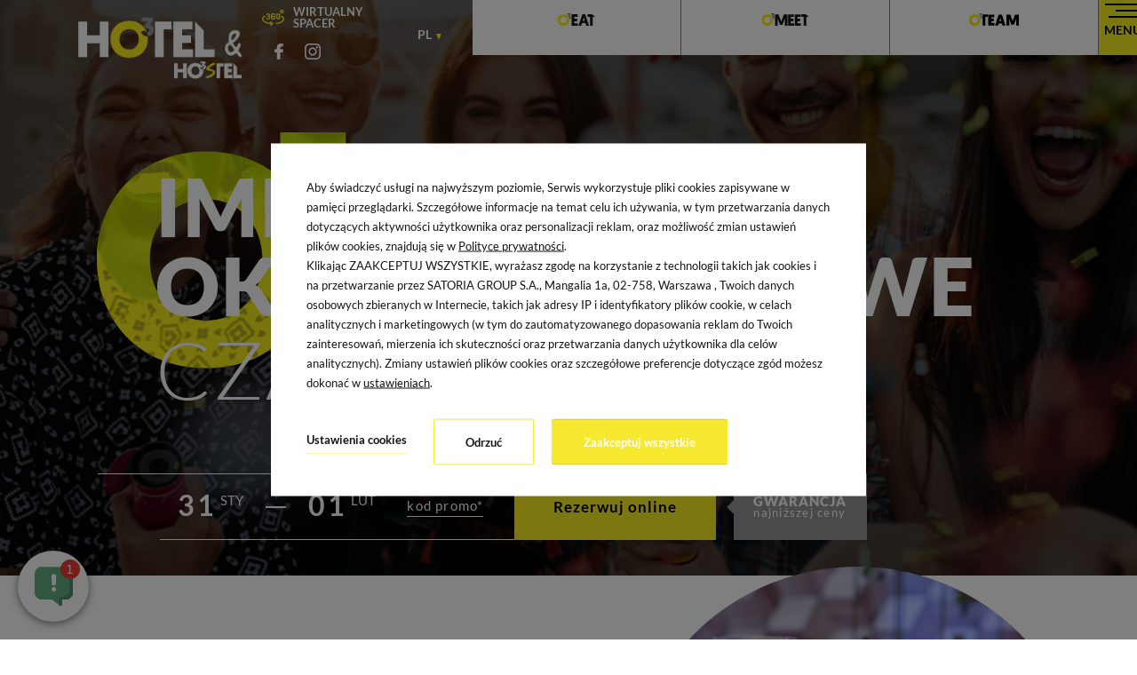

--- FILE ---
content_type: text/html; charset=UTF-8
request_url: https://www.o3hotel.pl/hotel/imprezy-okolicznosciowe
body_size: 18711
content:
<!DOCTYPE html> <html itemscope itemtype="https://schema.org/WebPage" lang="pl" class=" md-desktop no-js"> <head> <meta charset="UTF-8"> <title>Imprezy okolicznościowe - o3Hotel & Hostel</title> <meta property="og:title" content="Imprezy okolicznościowe - o3Hotel & Hostel" /> <meta property="og:image" content="https://u.profitroom.pl/2021-o3hotel-pl/thumb/1200x630/uploads/banner_gwne.png" /> <meta property="og:site_name" content="o3Hotel & Hostel" /> <meta name="description" content="Zapraszamy do Hotelu O3 w Warszawie, gdzie nowoczesny design i komfort łączą się, oferując niezapomniany pobyt. Idealne miejsce na relaks i spotkania biznesowe." /> <meta property="og:description" content="Zapraszamy do Hotelu O3 w Warszawie, gdzie nowoczesny design i komfort łączą się, oferując niezapomniany pobyt. Idealne miejsce na relaks i spotkania biznesowe." /> <meta property="og:type" content="hotel" /> <meta property="og:url" content="https://www.o3hotel.pl/hotel/imprezy-okolicznosciowe?" /> <meta name="viewport" content="width=device-width, user-scalable=no, initial-scale=1" /> <meta http-equiv="X-UA-Compatible" content="IE=edge" /> <meta name="format-detection" content="telephone=no" /> <meta name="google" content="notranslate" /> <link rel="stylesheet" type="text/css" href="/dist/css/styles.css?f71ac04d789edef157240b1f795950766a26b939" /> <link rel="icon" href="/favicon.ico" type="image/x-icon" /> <script>
// !function(e,t,n,a,c,l,m,o,d,f,h,i){c[l]&&(d=e.createElement(t),d[n]=c[l],e[a]("head")[0].appendChild(d),e.documentElement.className+=" wf-cached"),function s(){for(d=e[a](t),f="",h=0;h<d.length;h++)i=d[h][n],i.match(m)&&(f+=i);f&&(c[l]="/**/"+f),setTimeout(s,o+=o)}()}(document,"style","innerHTML","getElementsByTagName",localStorage,"tk",/^@font|^\.tk-/,100);
</script> <link rel="stylesheet" type="text/css" href="https://fonts.profitroom.com/lato/websites/300-400-500-600-700-900.css"> <script src="//cdnjs.cloudflare.com/ajax/libs/js-cookie/2.2.1/js.cookie.min.js"></script> <script type="application/javascript">
(function initGTMLayer(window) {
window.dataLayer = window.dataLayer || [];
var jsonCookiesPolicy = Cookies.get("_CookiesPolicyAccepted");
if (typeof jsonCookiesPolicy !== "undefined") {
var cookiesPolicy = JSON.parse(jsonCookiesPolicy);
window.dataLayer.push({
'cookieConsentCategory': cookiesPolicy
});
window.beAcceptedCookiePolicies = cookiesPolicy;
}
})(window);
</script> <script src="https://cdn.userway.org/widget.js" data-account="iVnQFSdobY"></script> <script src="https://analytics.ahrefs.com/analytics.js" data-key="T4U26Au9bSk/xYESJ+aEbQ" async></script> <script>
document.addEventListener('DOMContentLoaded', () => {
var script = document.createElement('script');
script.src = 'https://profitroom-livechat.fra1.digitaloceanspaces.com/widget-loader.js?siteKey=o3Hotel';
document.head.appendChild(script);
});
</script> <!-- Google Tag Manager --> <script>(function(w,d,s,l,i){w[l]=w[l]||[];w[l].push({'gtm.start':
new Date().getTime(),event:'gtm.js'});var f=d.getElementsByTagName(s)[0],
j=d.createElement(s),dl=l!='dataLayer'?'&l='+l:'';j.async=true;j.src=
'https://www.googletagmanager.com/gtm.js?id='+i+dl;f.parentNode.insertBefore(j,f);
})(window,document,'script','dataLayer','GTM-W6HG8PR');</script> <!-- End Google Tag Manager --> <!-- SiteSetting for tracking codes Head--> <!-- End SiteSetting for tracking codes Head--> </head> <body 	id="pl" 
class="site-body generic-page pl" 
data-version="f71ac04d789edef157240b1f795950766a26b939" 
data-env="live" 
data-map-key="AIzaSyBh7oPIrorpGQB4XVStkpajK-CvVNx_55s"> <!-- SiteSetting for tracking codes Body --> <!-- End SiteSetting for tracking codes Body--> <svg id="svg-sprites-hld"> <defs> <symbol id="svg-profitroom-logo-dark" viewBox="0 0 251.7 60.5"> <path fill="#111a21" d="M25.3,36.4L25.3,36.4c0-6.3-3.4-9.5-10.3-9.5H0l0,33.5h7V32.3l7.6,0c2.7,0,4.1,1.4,4.2,3.9c0,0,0,2.6,0,2.9
c0,2.8-1.4,4.2-4.2,4.2l-4.7,0l0,5.5l5.1,0c6.8,0,10.3-3.2,10.3-9.5C25.3,38.9,25.3,36.4,25.3,36.4z"/> <path fill="#111a21" d="M210.9,60.5l0-17.4c0-4.3-2-6.5-6-6.5h-7.3c-1.2,0-2.2,0.2-3,0.6c-0.8-0.4-1.8-0.6-3-0.6h-13.3l0,23.9h6
l0-15.8c0-2.2,0-3.3,2.9-3.3h2.1c2.3,0.2,2.3,1.3,2.3,3.3l0,15.8h6h0l0-15.8c0-2.1,0-3.2,2.3-3.3h2.1c2.9,0,2.9,1.1,2.9,3.3l0,15.8
H210.9z"/> <path fill="#111a21" d="M37.2,41.4l2.2,0l0-4.8h-5.1c-4,0-6,2.2-6,6.5l0,17.5h6l0-15.8C34.3,42.4,34.3,41.3,37.2,41.4z"/> <path fill="#111a21" d="M119.7,41.4l2.2,0l0-4.8h-5.1c-4,0-6,2.2-6,6.5l0,17.5h6l0-15.8C116.8,42.4,116.9,41.3,119.7,41.4z"/> <path fill="#111a21" d="M76.9,31.7h3.6v-4.8H74c-4,0-6,2.1-6,6.4v27.1l6,0l0-19.1h5.3v-4.8H74V35C74,32.8,74,31.7,76.9,31.7z"/> <path fill="#111a21" d="M104.2,55.7c-2.9,0-2.9-1.1-2.9-3.3v-11l0,0l5.3,0v-4.8h-5.3v-4.8h-6l0,22.3c0,4.3,2,6.4,6,6.4h5.3v-4.8
H104.2z"/> <path fill="#111a21" d="M124.1,48.5c0-8,3.9-12,11.8-12c7.9,	0,11.8,4,11.8,12c0,8-3.9,12-11.8,12C128,60.5,124.1,56.5,124.1,48.5z
M135.9,55.9c3.9,0,5.8-2.5,5.8-7.5c0-4.9-1.9-7.3-5.8-7.3c-3.9,0-5.8,2.4-5.8,7.3C130.1,53.4,132,55.9,135.9,55.9z"/> <path fill="#111a21" d="M150.7,48.5c0-8,3.9-12,11.8-12c7.9,0,11.8,4,11.8,12c0,8-3.9,12-11.8,12C154.6,60.5,150.7,56.5,150.7,48.5z
M162.5,55.9c3.9,0,5.8-2.5,5.8-7.5c0-4.9-1.9-7.3-5.8-7.3c-3.9,0-5.8,2.4-5.8,7.3C156.7,53.4,158.6,55.9,162.5,55.9z"/> <path fill="#111a21" d="M41.4,48.5c0-8,3.9-12,11.8-12c7.9,0,11.8,4,11.8,12c0,8-3.9,12-11.8,12C45.4,60.5,41.5,56.5,41.4,48.5z
M53.3,55.9c3.9,0,5.8-2.5,5.8-7.5c0-4.9-1.9-7.3-5.8-7.3c-3.9,0-5.8,2.4-5.8,7.3C47.5,53.4,49.4,55.9,53.3,55.9z"/> <rect x="84.7" y="36.6" fill="#111a21" width="6.1" height="23.9"/> <rect x="84.7" y="26.9" fill="#111a21" width="6.1" height="4.8"/> <polygon fill="#97daf8" points="234.5,0 234.5,0 217.4,9.8 222.2,12.5 234.5,5.4 246.8,12.5 251.7,9.8 "/> <polygon fill="#00aeef" points="228.9,15.6 230.6,18.6 222.2,23.2 222.2,12.5 217.4,9.8 217.4,28.7 219.7,30 233,22.7 233,22.7
233,22.7 234.8,25.6 240.9,15.7 240.9,15.7 240.9,15.6 "/> <polygon fill="#134a86" points="251.7,9.8 246.8,12.5 246.8,26 234.5,33.1 234.5,38.5 251.7,28.7 251.7,28.7 "/> <polygon fill="#00aeef" points="227.6,29.1 222.6,31.7 234.5,38.5 234.5,33.1 "/> </symbol> <symbol id="svg-profitroom-logo-light" viewBox="0 0 251.7 60.5"> <path fill="#231f20" d="M25.3,36.4L25.3,36.4c0-6.3-3.4-9.5-10.3-9.5H0l0,33.5h7V32.3l7.6,0c2.7,0,4.1,1.4,4.2,3.9c0,0,0,2.6,0,2.9
c0,2.8-1.4,4.2-4.2,4.2l-4.7,0l0,5.5l5.1,0c6.8,0,10.3-3.2,10.3-9.5C25.3,38.9,25.3,36.4,25.3,36.4z"/> <path fill="#231f20" d="M210.9,60.5l0-17.4c0-4.3-2-6.5-6-6.5h-7.3c-1.2,0-2.2,0.2-3,0.6c-0.8-0.4-1.8-0.6-3-0.6h-13.3l0,23.9h6
l0-15.8c0-2.2,0-3.3,2.9-3.3h2.1c2.3,0.2,2.3,1.3,2.3,3.3l0,15.8h6h0l0-15.8c0-2.1,0-3.2,2.3-3.3h2.1c2.9,0,2.9,1.1,2.9,3.3l0,15.8
H210.9z"/> <path fill="#231f20" d="M37.2,41.4l2.2,0l0-4.8h-5.1c-4,0-6,2.2-6,6.5l0,17.5h6l0-15.8C34.3,42.4,34.3,41.3,37.2,41.4z"/> <path fill="#231f20" d="M119.7,41.4l2.2,0l0-4.8h-5.1c-4,0-6,2.2-6,6.5l0,17.5h6l0-15.8C116.8,42.4,116.9,41.3,119.7,41.4z"/> <path fill="#231f20" d="M76.9,31.7h3.6v-4.8H74c-4,0-6,2.1-6,6.4v27.1l6,0l0-19.1h5.3v-4.8H74V35C74,32.8,74,31.7,76.9,31.7z"/> <path fill="#231f20" d="M104.2,55.7c-2.9,0-2.9-1.1-2.9-3.3v-11l0,0l5.3,0v-4.8h-5.3v-4.8h-6l0,22.3c0,4.3,2,6.4,6,6.4h5.3v-4.8
H104.2z"/> <path fill="#231f20" d="M124.1,48.5c0-8,3.9-12,11.8-12c7.9, 0,11.8,4,11.8,12c0,8-3.9,12-11.8,12C128,60.5,124.1,56.5,124.1,48.5z
M135.9,55.9c3.9,0,5.8-2.5,5.8-7.5c0-4.9-1.9-7.3-5.8-7.3c-3.9,0-5.8,2.4-5.8,7.3C130.1,53.4,132,55.9,135.9,55.9z"/> <path fill="#231f20" d="M150.7,48.5c0-8,3.9-12,11.8-12c7.9,0,11.8,4,11.8,12c0,8-3.9,12-11.8,12C154.6,60.5,150.7,56.5,150.7,48.5z
M162.5,55.9c3.9,0,5.8-2.5,5.8-7.5c0-4.9-1.9-7.3-5.8-7.3c-3.9,0-5.8,2.4-5.8,7.3C156.7,53.4,158.6,55.9,162.5,55.9z"/> <path fill="#231f20" d="M41.4,48.5c0-8,3.9-12,11.8-12c7.9,0,11.8,4,11.8,12c0,8-3.9,12-11.8,12C45.4,60.5,41.5,56.5,41.4,48.5z
M53.3,55.9c3.9,0,5.8-2.5,5.8-7.5c0-4.9-1.9-7.3-5.8-7.3c-3.9,0-5.8,2.4-5.8,7.3C47.5,53.4,49.4,55.9,53.3,55.9z"/> <rect x="84.7" y="36.6" fill="#231f20" width="6.1" height="23.9"/> <rect x="84.7" y="26.9" fill="#231f20" width="6.1" height="4.8"/> <polygon fill="#00aeef" points="234.5,0 234.5,0 217.4,9.8 222.2,12.5 234.5,5.4 246.8,12.5 251.7,9.8 "/> <polygon fill="#00aeef" points="228.9,15.6 230.6,18.6 222.2,23.2 222.2,12.5 217.4,9.8 217.4,28.7 219.7,30 233,22.7 233,22.7
233,22.7 234.8,25.6 240.9,15.7 240.9,15.7 240.9,15.6 "/> <polygon fill="#00aeef" points="251.7,9.8 246.8,12.5 246.8,26 234.5,33.1 234.5,38.5 251.7,28.7 251.7,28.7 "/> <polygon fill="#00aeef" points="227.6,29.1 222.6,31.7 234.5,38.5 234.5,33.1 "/> </symbol> <symbol id="svg-profitroom-logo-dark-mono" viewBox="0 0 251.7 60.5"> <path fill="#222" d="M25.3,36.4L25.3,36.4c0-6.3-3.4-9.5-10.3-9.5H0l0,33.5h7V32.3l7.6,0c2.7,0,4.1,1.4,4.2,3.9c0,0,0,2.6,0,2.9
c0,2.8-1.4,4.2-4.2,4.2l-4.7,0l0,5.5l5.1,0c6.8,0,10.3-3.2,10.3-9.5C25.3,38.9,25.3,36.4,25.3,36.4z"/> <path fill="#222" d="M210.9,60.5l0-17.4c0-4.3-2-6.5-6-6.5h-7.3c-1.2,0-2.2,0.2-3,0.6c-0.8-0.4-1.8-0.6-3-0.6h-13.3l0,23.9h6
l0-15.8c0-2.2,0-3.3,2.9-3.3h2.1c2.3,0.2,2.3,1.3,2.3,3.3l0,15.8h6h0l0-15.8c0-2.1,0-3.2,2.3-3.3h2.1c2.9,0,2.9,1.1,2.9,3.3l0,15.8
H210.9z"/> <path fill="#222" d="M37.2,41.4l2.2,0l0-4.8h-5.1c-4,0-6,2.2-6,6.5l0,17.5h6l0-15.8C34.3,42.4,34.3,41.3,37.2,41.4z"/> <path fill="#222" d="M119.7,41.4l2.2,0l0-4.8h-5.1c-4,0-6,2.2-6,6.5l0,17.5h6l0-15.8C116.8,42.4,116.9,41.3,119.7,41.4z"/> <path fill="#222" d="M76.9,31.7h3.6v-4.8H74c-4,0-6,2.1-6,6.4v27.1l6,0l0-19.1h5.3v-4.8H74V35C74,32.8,74,31.7,76.9,31.7z"/> <path fill="#222" d="M104.2,55.7c-2.9,0-2.9-1.1-2.9-3.3v-11l0,0l5.3,0v-4.8h-5.3v-4.8h-6l0,22.3c0,4.3,2,6.4,6,6.4h5.3v-4.8
H104.2z"/> <path fill="#222" d="M124.1,48.5c0-8,3.9-12,11.8-12c7.9,0,11.8,4,11.8,12c0,8-3.9,12-11.8,12C128,60.5,124.1,56.5,124.1,48.5z
M135.9,55.9c3.9,0,5.8-2.5,5.8-7.5c0-4.9-1.9-7.3-5.8-7.3c-3.9,0-5.8,2.4-5.8,7.3C130.1,53.4,132,55.9,135.9,55.9z"/> <path fill="#222" d="M150.7,48.5c0-8,3.9-12,11.8-12c7.9,0,11.8,4,11.8,12c0,8-3.9,12-11.8,12C154.6,60.5,150.7,56.5,150.7,48.5z
M162.5,55.9c3.9,0,5.8-2.5,5.8-7.5c0-4.9-1.9-7.3-5.8-7.3c-3.9,0-5.8,2.4-5.8,7.3C156.7,53.4,158.6,55.9,162.5,55.9z"/> <path fill="#222" d="M41.4,48.5c0-8,3.9-12,11.8-12c7.9,0,11.8,4,11.8,12c0,8-3.9,12-11.8,12C45.4,60.5,41.5,56.5,41.4,48.5z
M53.3,55.9c3.9,0,5.8-2.5,5.8-7.5c0-4.9-1.9-7.3-5.8-7.3c-3.9,0-5.8,2.4-5.8,7.3C47.5,53.4,49.4,55.9,53.3,55.9z"/> <rect x="84.7" y="36.6" fill="#222" width="6.1" height="23.9"/> <rect x="84.7" y="26.9" fill="#222" width="6.1" height="4.8"/> <polygon fill="#222" points="234.5,0 234.5,0 217.4,9.8 222.2,12.5 234.5,5.4 246.8,12.5 251.7,9.8 "/> <polygon fill="#222" points="228.9,15.6 230.6,18.6 222.2,23.2 222.2,12.5 217.4,9.8 217.4,28.7 219.7,30 233,22.7 233,22.7
233,22.7 234.8,25.6 240.9,15.7 240.9,15.7 240.9,15.6 "/> <polygon fill="#222" points="251.7,9.8 246.8,12.5 246.8,26 234.5,33.1 234.5,38.5 251.7,28.7 251.7,28.7 "/> <polygon fill="#222" points="227.6,29.1 222.6,31.7 234.5,38.5 234.5,33.1 "/> </symbol> <symbol id="svg-profitroom-logo-light-mono" viewBox="0 0 251.7 60.5"> <path fill="#000000" d="M25.3,36.4L25.3,36.4c0-6.3-3.4-9.5-10.3-9.5H0l0,33.5h7V32.3l7.6,0c2.7,0,4.1,1.4,4.2,3.9c0,0,0,2.6,0,2.9
c0,2.8-1.4,4.2-4.2,4.2l-4.7,0l0,5.5l5.1,0c6.8,0,10.3-3.2,10.3-9.5C25.3,38.9,25.3,36.4,25.3,36.4z"/> <path fill="#000000" d="M210.9,60.5l0-17.4c0-4.3-2-6.5-6-6.5h-7.3c-1.2,0-2.2,0.2-3,0.6c-0.8-0.4-1.8-0.6-3-0.6h-13.3l0,23.9h6
l0-15.8c0-2.2,0-3.3,2.9-3.3h2.1c2.3,0.2,2.3,1.3,2.3,3.3l0,15.8h6h0l0-15.8c0-2.1,0-3.2,2.3-3.3h2.1c2.9,0,2.9,1.1,2.9,3.3l0,15.8
H210.9z"/> <path fill="#000000" d="M37.2,41.4l2.2,0l0-4.8h-5.1c-4,0-6,2.2-6,6.5l0,17.5h6l0-15.8C34.3,42.4,34.3,41.3,37.2,41.4z"/> <path fill="#000000" d="M119.7,41.4l2.2,0l0-4.8h-5.1c-4,0-6,2.2-6,6.5l0,17.5h6l0-15.8C116.8,42.4,116.9,41.3,119.7,41.4z"/> <path fill="#000000" d="M76.9,31.7h3.6v-4.8H74c-4,0-6,2.1-6,6.4v27.1l6,0l0-19.1h5.3v-4.8H74V35C74,32.8,74,31.7,76.9,31.7z"/> <path fill="#000000" d="M104.2,55.7c-2.9,0-2.9-1.1-2.9-3.3v-11l0,0l5.3,0v-4.8h-5.3v-4.8h-6l0,22.3c0,4.3,2,6.4,6,6.4h5.3v-4.8
H104.2z"/> <path fill="#000000" d="M124.1,48.5c0-8,3.9-12,11.8-12c7.9,0,11.8,4,11.8,12c0,8-3.9,12-11.8,12C128,60.5,124.1,56.5,124.1,48.5z
M135.9,55.9c3.9,0,5.8-2.5,5.8-7.5c0-4.9-1.9-7.3-5.8-7.3c-3.9,0-5.8,2.4-5.8,7.3C130.1,53.4,132,55.9,135.9,55.9z"/> <path fill="#000000" d="M150.7,48.5c0-8,3.9-12,11.8-12c7.9,0,11.8,4,11.8,12c0,8-3.9,12-11.8,12C154.6,60.5,150.7,56.5,150.7,48.5z
M162.5,55.9c3.9,0,5.8-2.5,5.8-7.5c0-4.9-1.9-7.3-5.8-7.3c-3.9,0-5.8,2.4-5.8,7.3C156.7,53.4,158.6,55.9,162.5,55.9z"/> <path fill="#000000" d="M41.4,48.5c0-8,3.9-12,11.8-12c7.9,0,11.8,4,11.8,12c0,8-3.9,12-11.8,12C45.4,60.5,41.5,56.5,41.4,48.5z
M53.3,55.9c3.9,0,5.8-2.5,5.8-7.5c0-4.9-1.9-7.3-5.8-7.3c-3.9,0-5.8,2.4-5.8,7.3C47.5,53.4,49.4,55.9,53.3,55.9z"/> <rect x="84.7" y="36.6" fill="#000000" width="6.1" height="23.9"/> <rect x="84.7" y="26.9" fill="#000000" width="6.1" height="4.8"/> <polygon fill="#000000" points="234.5,0 234.5,0 217.4,9.8 222.2,12.5 234.5,5.4 246.8,12.5 251.7,9.8 "/> <polygon fill="#000000" points="228.9,15.6 230.6,18.6 222.2,23.2 222.2,12.5 217.4,9.8 217.4,28.7 219.7,30 233,22.7 233,22.7
233,22.7 234.8,25.6 240.9,15.7 240.9,15.7 240.9,15.6 "/> <polygon fill="#000000" points="251.7,9.8 246.8,12.5 246.8,26 234.5,33.1 234.5,38.5 251.7,28.7 251.7,28.7 "/> <polygon fill="#000000" points="227.6,29.1 222.6,31.7 234.5,38.5 234.5,33.1 "/> </symbol> </defs> </svg> <header class="site-top site-top--not-on-home js-site-top"> <div class="site-top-initial"> <a class="site-top-initial__logo" href="/" title="o3Hotel &amp; Hostel, Warszawa"> <img class="site-top-initial__img lazy" src="/img/blank.gif" data-src="/img/o3_white.png" alt="o3Hotel & Hostel, Warszawa" /> </a> <div class="site-top__right-box"> <ul class="socials socials--header socials--regular" > <li class="vwalk-wrapper"> <a class="virtual-walk" href="https://www.google.com/maps/@52.187241,21.0489397,3a,75y,77.85h,86.8t/data=!3m6!1e1!3m4!1sAF1QipNrEEgSFf8zFjg5B0ct89l34sfuAGxFel9liXDW!2e10!7i9000!8i4500" target="_blank"> <span class="icon icon-degrees"></span> <span class="virtual-walk_text">Wirtualny spacer</span> </a> </li> <li class="socials__item socials__item--regular"> <a href="https://www.facebook.com/o3Hotel/" title="Facebook" class="socials__link is-facebook socials__link--regular" target="_blank" rel="nofollow"> <span class="socials__icon socials__icon--facebook icon icon-facebook-regular"></span> <span class="u-sr-only">Facebook</span> </a> </li> <li class="socials__item socials__item--regular"> <a href="https://www.instagram.com/o3hotel/" title="Instagram" class="socials__link is-instagram socials__link--regular" target="_blank" rel="nofollow"> <span class="socials__icon socials__icon--instagram icon icon-instagram-regular"></span> <span class="u-sr-only">Instagram</span> </a> </li> </ul> <div class="nav-lang-dropdown"> <span class="nav-lang-current">pl <span class="custom-lang-arrow"></span></span> <div class="nav-lang-list"> <ul class="nav-lang-list-inner"> <li> <a href="/en/hotel/imprezy-okolicznosciowe"> <span>en</span> </a> </li> </ul> </div> </div> <div class="additional-links"> <a href="https://www.o3hotel.pl/o3eat" class="additional-links__item"> <img class="site-top-hover__img lazy" width="42" height="14" src="/img/blank.gif" data-src="/img/svg/eat.svg" alt="eat" /> </a> <a href="https://www.o3hotel.pl/o3meet" class="additional-links__item"> <img class="site-top-hover__img lazy" width="53" height="14" src="/img/blank.gif" data-src="/img/svg/meet.svg" alt="meet" /> </a> <a href="https://www.o3hotel.pl/o3team" class="additional-links__item"> <img class="site-top-hover__img lazy" width="53" height="14" src="/img/blank.gif" data-src="/img/svg/o3team.svg" alt="team" /> </a> </div> <button class="header-hamburger js-open-menu"> <span class="header-hamburger__icon"> <span></span> <span></span> <span></span> </span> <span class="header-hamburger__text">Menu</span> </button> </div> </div> <div class="site-top-hover"> <a class="site-top-hover__logo" href="/" title="o3Hotel &amp; Hostel, Warszawa"> <img class="site-top-hover__img lazy" width="106" height="32" src="/img/blank.gif" data-src="/img/o3_black.png" alt="o3Hotel & Hostel, Warszawa" /> </a> <div class="site-top__right-box"> <button class="site-top__booking-btn site-btn js-open-upper-simple js-gtag"
data-ga-event-name="open from site top"
data-ga-event-category="booking engine"> <span class="text">Rezerwuj online</span> </button> <div class="additional-links"> <a href="https://www.o3hotel.pl/o3eat" class="additional-links__item"> <img class="site-top-hover__img lazy" width="42" height="14" src="/img/blank.gif" data-src="/img/svg/eat.svg" alt="eat" /> </a> <a href="https://www.o3hotel.pl/o3meet" class="additional-links__item"> <img class="site-top-hover__img lazy" width="53" height="14" src="/img/blank.gif" data-src="/img/svg/meet.svg" alt="meet" /> </a> <a href="https://www.o3hotel.pl/o3team" class="additional-links__item"> <img class="site-top-hover__img lazy" width="53" height="14" src="/img/blank.gif" data-src="/img/svg/o3team.svg" alt="team" /> </a> </div> <button class="header-hamburger js-open-menu"> <span class="header-hamburger__icon"> <span></span> <span></span> <span></span> </span> <span class="header-hamburger__text">Menu</span> </button> </div> </div> </header> <section id="banners" class="l-section banners banners--medium" data-relative-input="true"> <div class="slider-video"> <div class="slider-video__inner swiper-container  "> <div class="swiper-wrapper"> <div class="slider-video__background swiper-slide" > <picture class="cvr-pic" data-element-name="banner-medium"><source media="(max-width: 767px) and (-webkit-min-device-pixel-ratio: 1.3), (max-width: 767px) and (-o-min-device-pixel-ratio: 13/10), (max-width: 767px) and (min-resolution: 120dpi)" srcset="/img/blank.gif" data-srcset="https://u.profitroom.pl/2021-o3hotel-pl/thumb/750x1000/uploads/banner_gwne.png" data-viewport="767"><source media="(max-width: 767px)" srcset="/img/blank.gif" data-srcset="https://u.profitroom.pl/2021-o3hotel-pl/thumb/375x500/uploads/banner_gwne.png" data-viewport="767"><source media="(max-width: 1023px)" srcset="/img/blank.gif" data-srcset="https://u.profitroom.pl/2021-o3hotel-pl/thumb/768x1024/uploads/banner_gwne.png" data-viewport="1023"><source media="(max-width: 1239px)" srcset="/img/blank.gif" data-srcset="https://u.profitroom.pl/2021-o3hotel-pl/thumb/1024x768/uploads/banner_gwne.png" data-viewport="1239"><source media="(max-width: 1366px)" srcset="/img/blank.gif" data-srcset="https://u.profitroom.pl/2021-o3hotel-pl/thumb/1360x650/uploads/banner_gwne.png" data-viewport="1366"><source media="(max-width: 1920px)" srcset="/img/blank.gif" data-srcset="https://u.profitroom.pl/2021-o3hotel-pl/thumb/1920x1080/uploads/banner_gwne.png" data-viewport="1920"><img src="/img/blank.gif" data-src="https://u.profitroom.pl/2021-o3hotel-pl/thumb/2560x1440/uploads/banner_gwne.png" class="lazy cvr-pic__img" alt="Tło bannera"></picture> <div class="slider-video__layer-hld" id="slider-video-layer" data-relative-input="true"> <img class="slider-video__layer lazy" src="/img/blank.gif" data-src="/img/svg/o3.svg" alt="o3 logo" data-depth="0.3" /> </div> </div> </div> </div> <div class="slider-video__heroes swiper-container "> <div class="swiper-wrapper"> <div class="hero hero--medium hero--not-on-home swiper-slide"> <div class="hero__inner"> <div class="l-wrapper l-wrapper--normal"> <div class="hero__titles" id="hero-parallax"> <h1 class="hero__title" data-depth="0.2"> <span class="hero__main">Imprezy okolicznościowe</span> <span class="hero__sub">Czas radości</span> </h1> </div> </div> </div> </div> </div> </div> </div> <div class="site-panel-hld"> <div class="l-wrapper l-wrapper--normal"> <div class="site-panel"> <div class="inputs-hld"> <div class="inputs-wrapper"> <div class="input-hld input-hld--arrival js-checkin-box" data-month-name-1="sty" data-month-name-2="lut" data-month-name-3="mar" data-month-name-4="kwi" data-month-name-5="maj" data-month-name-6="cze" data-month-name-7="lip" data-month-name-8="sie" data-month-name-9="wrz" data-month-name-10="paź" data-month-name-11="lis" data-month-name-12="gru"> <span class="input-hld__day-number input-hld__day-number--checkin js-input-hld__day-number">31</span> <span class="input-hld__month-year"> <span class="input-hld__month js-input-hld__month">sty</span> </span> <input type="hidden" class="js-input-checkin" name="checkin" value="2026-01-31"> </div> <span class="input-hld__spacer"></span> <div class="input-hld input-hld--departure js-checkout-box"> <span class="input-hld__day-number js-input-hld__day-number">01</span> <span class="input-hld__month-year"> <span class="input-hld__month js-input-hld__month">lut</span> </span> <input type="hidden" class="js-input-checkout" name="checkout" value="2026-02-01"> </div> <div class="input-hld input-hld--promocode"> <input class="input-promocode js-input-promocode" name="promocode" placeholder="Kod promo*" value=""> </div> </div> <button class="site-panel__btn site-panel__btn--booking site-btn js-open-upper js-gtag" data-ga-event-name="open from hero banner" data-ga-event-category="booking engine" data-checkin="" data-checkout=""> <span class="text">Rezerwuj online</span> </button> </div> <div class="promocode-hld"> <div class="promocode-label"> <p><strong>GWARANCJA</strong> najniższej ceny</p> </div> </div> </div> </div> </div> </section> <div class="site-overlay js-body-overlay"></div> <section class="l-section l-section--photo-circle-right"> <div class="l-wrapper l-wrapper--normal"> <div class="photo-circle-right"> <div class="photo-circle-right__text-box"> <div class="photo-circle-right__text-box-content"> <h2 class="photo-circle-right__title">
Niezapomniane spotkanie                    </h2> <div class="photo-circle-right__content t-content"> <p>Szukasz miejsca na organizację spotkania z okazji Chrztu Świętego, urodzin lub rocznicy ślubu? Zapoznaj się z naszą ofertą przyjęć okolicznościowych.&nbsp;</p> <p>Nasi specjaliści chętnie odpowiedzą na Państwa pytania.</p> </div> </div> </div> <div class="photo-circle-right__img-hld"> <div class="photo-circle-right__img-box"> <div class="photo-circle-right__img"> <picture class="cvr-pic" data-element-name="photo-circle-right"><source media="(max-width: 767px) and (-webkit-min-device-pixel-ratio: 1.3), (max-width: 767px) and (-o-min-device-pixel-ratio: 13/10), (max-width: 767px) and (min-resolution: 120dpi)" srcset="/img/blank.gif" data-srcset="https://u.profitroom.pl/2021-o3hotel-pl/thumb/640x640/uploads/VR__2054_5_6_HDR_1.jpg" data-viewport="767"><source media="(max-width: 767px)" srcset="/img/blank.gif" data-srcset="https://u.profitroom.pl/2021-o3hotel-pl/thumb/320x320/uploads/VR__2054_5_6_HDR_1.jpg" data-viewport="767"><img src="/img/blank.gif" data-src="https://u.profitroom.pl/2021-o3hotel-pl/thumb/550x550/uploads/VR__2054_5_6_HDR_1.jpg" class="lazy cvr-pic__img" alt="Niezapomniane spotkanie"></picture> </div> </div> </div> </div> </div> </section> <div class="l-section l-section--three-column"> <div class="l-wrapper l-wrapper--normal"> <div class="three-column"> <div class="three-column__item"> <p class="title">KONTAKT</p> <p> EWA DZIEDZIC
<p>Specjalista ds. Konferencji i Bankietów</p> </div> <div class="three-column__item"> <p class="title">Telefon</p> <p><a href="tel:48666891963">+ 48 666 891 963</a></p> </div> <div class="three-column__item"> <p class="title">Napisz</p> <p><a href="mailto:e.dziedzic@o3hotel.pl" title="">e.dziedzic@o3hotel.pl</a></p> </div> </div> </div> </div> <div class="l-section l-section--three-column"> <div class="l-wrapper l-wrapper--normal"> <div class="three-column"> <div class="three-column__item"> <p class="title">KONTAKT</p> <p>Aleksandra Grabowska</p> <p>Specjalista ds. Konferencji i Bankiet&oacute;w</p> </div> <div class="three-column__item"> <p class="title">Telefon</p> <p><a href="tel:48602 308 804 ">+ 48 602 308 804 </a></p> </div> <div class="three-column__item"> <p class="title">Napisz</p> <p><a href="mailto:a.grabowska@satoriagroup.pl" title="">a.grabowska@satoriagroup.pl </a></p> </div> </div> </div> </div> <section class="l-section l-section--double-photo l-section--double-photo-light"> <div class="l-wrapper l-wrapper--large"> <div class="double-photo"> <div class="double-photo__col double-photo__col--first"> <div class="double-photo__first-img-hld"> <div class="double-photo__first-img-box"> <div class="double-photo__first-img"> <picture class="cvr-pic" data-element-name="double-photo-first"><source media="(max-width: 767px) and (-webkit-min-device-pixel-ratio: 1.3), (max-width: 767px) and (-o-min-device-pixel-ratio: 13/10), (max-width: 767px) and (min-resolution: 120dpi)" srcset="/img/blank.gif" data-srcset="https://u.profitroom.pl/2021-o3hotel-pl/thumb/640x480/uploads/AdobeStock_273718165.jpeg" data-viewport="767"><source media="(max-width: 767px)" srcset="/img/blank.gif" data-srcset="https://u.profitroom.pl/2021-o3hotel-pl/thumb/320x240/uploads/AdobeStock_273718165.jpeg" data-viewport="767"><img src="/img/blank.gif" data-src="https://u.profitroom.pl/2021-o3hotel-pl/thumb/610x645/uploads/AdobeStock_273718165.jpeg" class="lazy cvr-pic__img" alt="Cudowna, magiczna atmosfera"></picture> </div> </div> </div> </div> <div class="double-photo__col double-photo__col--second"> <div class="double-photo__text-box"> <div class="double-photo__text-box-content"> <h2 class="double-photo__title t-article-title "><strong>Cudowna, magiczna</strong><br />
atmosfera
</h2> <div class="double-photo__content t-content "> <p>Zadbamy o to, aby spotkanie na długo pozostało w Waszej pamięci. Cudowna, magiczna atmosfera i niezapomniane chwile w prezencie.</p> </div> </div> </div> <div class="double-photo__second-img-hld"> <div class="double-photo__second-img-box"> <div class="double-photo__second-img"> <picture class="cvr-pic" data-element-name="double-photo-second"><source media="(max-width: 767px) and (-webkit-min-device-pixel-ratio: 1.3), (max-width: 767px) and (-o-min-device-pixel-ratio: 13/10), (max-width: 767px) and (min-resolution: 120dpi)" srcset="/img/blank.gif" data-srcset="https://u.profitroom.pl/2021-o3hotel-pl/thumb/640x480/uploads/AdobeStock_214592942.jpeg" data-viewport="767"><source media="(max-width: 767px)" srcset="/img/blank.gif" data-srcset="https://u.profitroom.pl/2021-o3hotel-pl/thumb/320x240/uploads/AdobeStock_214592942.jpeg" data-viewport="767"><img src="/img/blank.gif" data-src="https://u.profitroom.pl/2021-o3hotel-pl/thumb/610x450/uploads/AdobeStock_214592942.jpeg" class="lazy cvr-pic__img" alt="Cudowna, magiczna atmosfera"></picture> </div> </div> </div> </div> </div> </div> </section> <section class="l-section l-section--gallery-slider"> <div class="l-wrapper l-wrapper--large"> <div class="gallery-slider"> <div class="gallery-slider__slider-box"> <div class="gallery-slider__container swiper-container js-slider-gallery" dir="rtl" data-id=""> <div class="swiper-wrapper"> <div class="gallery-slider__item swiper-slide"> <picture class="cvr-pic" data-element-name="gallery-slider"><source media="(max-width: 767px) and (-webkit-min-device-pixel-ratio: 1.3), (max-width: 767px) and (-o-min-device-pixel-ratio: 13/10), (max-width: 767px) and (min-resolution: 120dpi)" srcset="/img/blank.gif" data-srcset="https://u.profitroom.pl/2021-o3hotel-pl/thumb/670x640/uploads/VR__2054_5_6_HDR_1.jpg" data-viewport="767"><source media="(max-width: 767px)" srcset="/img/blank.gif" data-srcset="https://u.profitroom.pl/2021-o3hotel-pl/thumb/335x320/uploads/VR__2054_5_6_HDR_1.jpg" data-viewport="767"><source media="(max-width: 1023px)" srcset="/img/blank.gif" data-srcset="https://u.profitroom.pl/2021-o3hotel-pl/thumb/590x420/uploads/VR__2054_5_6_HDR_1.jpg" data-viewport="1023"><source media="(max-width: 1239px)" srcset="/img/blank.gif" data-srcset="https://u.profitroom.pl/2021-o3hotel-pl/thumb/770x570/uploads/VR__2054_5_6_HDR_1.jpg" data-viewport="1239"><img src="/img/blank.gif" data-src="https://u.profitroom.pl/2021-o3hotel-pl/thumb/890x570/uploads/VR__2054_5_6_HDR_1.jpg" class="lazy cvr-pic__img" alt="Galeria zdjęć"></picture> </div> <div class="gallery-slider__item swiper-slide"> <picture class="cvr-pic" data-element-name="gallery-slider"><source media="(max-width: 767px) and (-webkit-min-device-pixel-ratio: 1.3), (max-width: 767px) and (-o-min-device-pixel-ratio: 13/10), (max-width: 767px) and (min-resolution: 120dpi)" srcset="/img/blank.gif" data-srcset="https://u.profitroom.pl/2021-o3hotel-pl/thumb/670x640/uploads/VR__2022_3_4_HDR_2.jpg" data-viewport="767"><source media="(max-width: 767px)" srcset="/img/blank.gif" data-srcset="https://u.profitroom.pl/2021-o3hotel-pl/thumb/335x320/uploads/VR__2022_3_4_HDR_2.jpg" data-viewport="767"><source media="(max-width: 1023px)" srcset="/img/blank.gif" data-srcset="https://u.profitroom.pl/2021-o3hotel-pl/thumb/590x420/uploads/VR__2022_3_4_HDR_2.jpg" data-viewport="1023"><source media="(max-width: 1239px)" srcset="/img/blank.gif" data-srcset="https://u.profitroom.pl/2021-o3hotel-pl/thumb/770x570/uploads/VR__2022_3_4_HDR_2.jpg" data-viewport="1239"><img src="/img/blank.gif" data-src="https://u.profitroom.pl/2021-o3hotel-pl/thumb/890x570/uploads/VR__2022_3_4_HDR_2.jpg" class="lazy cvr-pic__img" alt="Galeria zdjęć"></picture> </div> <div class="gallery-slider__item swiper-slide"> <picture class="cvr-pic" data-element-name="gallery-slider"><source media="(max-width: 767px) and (-webkit-min-device-pixel-ratio: 1.3), (max-width: 767px) and (-o-min-device-pixel-ratio: 13/10), (max-width: 767px) and (min-resolution: 120dpi)" srcset="/img/blank.gif" data-srcset="https://u.profitroom.pl/2021-o3hotel-pl/thumb/670x640/uploads/VR__1958HDR.jpg" data-viewport="767"><source media="(max-width: 767px)" srcset="/img/blank.gif" data-srcset="https://u.profitroom.pl/2021-o3hotel-pl/thumb/335x320/uploads/VR__1958HDR.jpg" data-viewport="767"><source media="(max-width: 1023px)" srcset="/img/blank.gif" data-srcset="https://u.profitroom.pl/2021-o3hotel-pl/thumb/590x420/uploads/VR__1958HDR.jpg" data-viewport="1023"><source media="(max-width: 1239px)" srcset="/img/blank.gif" data-srcset="https://u.profitroom.pl/2021-o3hotel-pl/thumb/770x570/uploads/VR__1958HDR.jpg" data-viewport="1239"><img src="/img/blank.gif" data-src="https://u.profitroom.pl/2021-o3hotel-pl/thumb/890x570/uploads/VR__1958HDR.jpg" class="lazy cvr-pic__img" alt="Galeria zdjęć"></picture> </div> <div class="gallery-slider__item swiper-slide"> <picture class="cvr-pic" data-element-name="gallery-slider"><source media="(max-width: 767px) and (-webkit-min-device-pixel-ratio: 1.3), (max-width: 767px) and (-o-min-device-pixel-ratio: 13/10), (max-width: 767px) and (min-resolution: 120dpi)" srcset="/img/blank.gif" data-srcset="https://u.profitroom.pl/2021-o3hotel-pl/thumb/670x640/uploads/VR__2110_1_2_HDR.jpg" data-viewport="767"><source media="(max-width: 767px)" srcset="/img/blank.gif" data-srcset="https://u.profitroom.pl/2021-o3hotel-pl/thumb/335x320/uploads/VR__2110_1_2_HDR.jpg" data-viewport="767"><source media="(max-width: 1023px)" srcset="/img/blank.gif" data-srcset="https://u.profitroom.pl/2021-o3hotel-pl/thumb/590x420/uploads/VR__2110_1_2_HDR.jpg" data-viewport="1023"><source media="(max-width: 1239px)" srcset="/img/blank.gif" data-srcset="https://u.profitroom.pl/2021-o3hotel-pl/thumb/770x570/uploads/VR__2110_1_2_HDR.jpg" data-viewport="1239"><img src="/img/blank.gif" data-src="https://u.profitroom.pl/2021-o3hotel-pl/thumb/890x570/uploads/VR__2110_1_2_HDR.jpg" class="lazy cvr-pic__img" alt="Galeria zdjęć"></picture> </div> <div class="gallery-slider__item swiper-slide"> <picture class="cvr-pic" data-element-name="gallery-slider"><source media="(max-width: 767px) and (-webkit-min-device-pixel-ratio: 1.3), (max-width: 767px) and (-o-min-device-pixel-ratio: 13/10), (max-width: 767px) and (min-resolution: 120dpi)" srcset="/img/blank.gif" data-srcset="https://u.profitroom.pl/2021-o3hotel-pl/thumb/670x640/uploads/VR__1858HDR.jpg" data-viewport="767"><source media="(max-width: 767px)" srcset="/img/blank.gif" data-srcset="https://u.profitroom.pl/2021-o3hotel-pl/thumb/335x320/uploads/VR__1858HDR.jpg" data-viewport="767"><source media="(max-width: 1023px)" srcset="/img/blank.gif" data-srcset="https://u.profitroom.pl/2021-o3hotel-pl/thumb/590x420/uploads/VR__1858HDR.jpg" data-viewport="1023"><source media="(max-width: 1239px)" srcset="/img/blank.gif" data-srcset="https://u.profitroom.pl/2021-o3hotel-pl/thumb/770x570/uploads/VR__1858HDR.jpg" data-viewport="1239"><img src="/img/blank.gif" data-src="https://u.profitroom.pl/2021-o3hotel-pl/thumb/890x570/uploads/VR__1858HDR.jpg" class="lazy cvr-pic__img" alt="Galeria zdjęć"></picture> </div> </div> </div> <div class="gallery-slider__controls"> <div class="gallery-slider__button gallery-slider__button--next js-swiper-button-next" data-id=""> <span class="custom-arrow custom-arrow--right custom-arrow--black"></span> </div> <span class="gallery-slider__pagination js-slider-gallery-pagination"></span> <div class="gallery-slider__button gallery-slider__button--prev js-swiper-button-prev" data-id=""> <span class="custom-arrow custom-arrow--left custom-arrow--black"></span> </div> </div> </div> </div> </div> </section> <section class="l-section l-section--offers-slider" data-section-name="offers"> <div class="l-wrapper l-wrapper--large"> <div class="offers-slider__top"> <div class="offers-slider__title-hld l-section__title-hld"> <h2 class="offers-slider__title t-section-title t-section-title--big t-section-title--uppercase">Deals </h2> <img class="offers-slider__layer lazy" src="/img/blank.gif" data-src="/img/svg/o3.svg" alt="o3 logo" /> </div> <a href="/o3deals" class="offers-slider__btn site-btn site-btn--bordered"><span class="site-btn__layer"></span><span class="text">Zobacz wszystkie</span></a> </div> <div class="item-slider item-slider--offers"> <div class="item-slider__container swiper-container js-item-slider" data-id="item-slider"> <div class="swiper-wrapper"> <a class="booklet booklet--slider swiper-slide" href="/o3deals/oferta-standardowa-ze-sniadaniem-platnosc-na-miejscu-w-hotelu"> <div class="booklet__img-hld"> <div class="booklet__img"> <picture class="cvr-pic" data-element-name="booklet"><img src="/img/blank.gif" data-src="https://r.profitroom.com/o3Hotel/images/offers/thumbs/335x460/j8ZDsMwGGJVMTilm.png" class="lazy cvr-pic__img" alt="Oferta standardowa ze śniadaniem -płatność na miejscu w hotelu"></picture> </div> </div> <div class="booklet__text-hld"> <div class="booklet__price-hld booklet__price-hld--normal"> <span class="from"> już od</span> <span class="price"><span class="PriceValue"><span class="CurrencyPrefix"></span><span class="CurrencyValue">339</span><span class="CurrencySeparator"></span><span class="CurrencyDecimals"></span><span class="CurrencySuffix">zł</span></span></span> <span class="rate">/noc</span> </div> <div class="booklet__title-hld"> <span class="booklet__title t-item-title">Oferta standardowa ze śniadaniem -płatność na miejscu w hotelu</span> </div> <ul class="booklet__special-info"> <li> <span class="icon icon-check"></span> <span class="label">dowolna dł. pobytu</span> </li> <li> <span class="icon icon-check"></span> <span class="label">BB – Śniadanie w cenie</span> </li> </ul> <div class="booklet__btn-hld"> <button class="booklet__btn site-btn"> <span class="text">Zobacz szczegóły</span> </button> </div> </div> </a> <a class="booklet booklet--slider swiper-slide" href="/o3deals/oferta-standardowa-z-przedplata"> <div class="booklet__img-hld"> <div class="booklet__img"> <picture class="cvr-pic" data-element-name="booklet"><img src="/img/blank.gif" data-src="https://r.profitroom.com/o3Hotel/images/offers/thumbs/335x460/iVEBWGBFpgLtAo4h.png" class="lazy cvr-pic__img" alt="Płacąc teraz- zyskujesz rabat! Oferta standardowa - z przedpłatą"></picture> </div> </div> <div class="booklet__text-hld"> <div class="booklet__price-hld booklet__price-hld--normal"> <span class="from"> już od</span> <span class="price"><span class="PriceValue"><span class="CurrencyPrefix"></span><span class="CurrencyValue">271</span><span class="CurrencySeparator"></span><span class="CurrencyDecimals"></span><span class="CurrencySuffix">zł</span></span></span> <span class="rate">/noc</span> </div> <div class="booklet__title-hld"> <span class="booklet__title t-item-title">Płacąc teraz- zyskujesz rabat! Oferta standardowa - z przedpłatą</span> </div> <ul class="booklet__special-info"> <li> <span class="icon icon-check"></span> <span class="label">dowolna dł. pobytu</span> </li> <li> <span class="icon icon-check"></span> <span class="label">Bez wyżywienia</span> </li> </ul> <div class="booklet__btn-hld"> <button class="booklet__btn site-btn"> <span class="text">Zobacz szczegóły</span> </button> </div> </div> </a> <a class="booklet booklet--slider swiper-slide" href="/o3deals/oferta-standardowa-ze-sniadaniem-z-przedplata"> <div class="booklet__img-hld"> <div class="booklet__img"> <picture class="cvr-pic" data-element-name="booklet"><img src="/img/blank.gif" data-src="https://r.profitroom.com/o3Hotel/images/offers/thumbs/335x460/n2HySncJIqeOM1Na.png" class="lazy cvr-pic__img" alt="Płacąc teraz- zyskujesz rabat! Oferta standardowa ze śniadaniem - z przedpłatą"></picture> </div> </div> <div class="booklet__text-hld"> <div class="booklet__price-hld booklet__price-hld--normal"> <span class="from"> już od</span> <span class="price"><span class="PriceValue"><span class="CurrencyPrefix"></span><span class="CurrencyValue">322</span><span class="CurrencySeparator"></span><span class="CurrencyDecimals"></span><span class="CurrencySuffix">zł</span></span></span> <span class="rate">/noc</span> </div> <div class="booklet__title-hld"> <span class="booklet__title t-item-title">Płacąc teraz- zyskujesz rabat! Oferta standardowa ze śniadaniem - z przedpłatą</span> </div> <ul class="booklet__special-info"> <li> <span class="icon icon-check"></span> <span class="label">dowolna dł. pobytu</span> </li> <li> <span class="icon icon-check"></span> <span class="label">BB – Śniadanie w cenie</span> </li> </ul> <div class="booklet__btn-hld"> <button class="booklet__btn site-btn"> <span class="text">Zobacz szczegóły</span> </button> </div> </div> </a> <a class="booklet booklet--slider swiper-slide" href="/o3deals/oferta-standardowa-platnosc-na-miejscu-w-hotelu"> <div class="booklet__img-hld"> <div class="booklet__img"> <picture class="cvr-pic" data-element-name="booklet"><img src="/img/blank.gif" data-src="https://r.profitroom.com/o3Hotel/images/offers/thumbs/335x460/g04qyxGwLjY05NPj.png" class="lazy cvr-pic__img" alt="Oferta standardowa -płatność na miejscu w hotelu"></picture> </div> </div> <div class="booklet__text-hld"> <div class="booklet__price-hld booklet__price-hld--normal"> <span class="from"> już od</span> <span class="price"><span class="PriceValue"><span class="CurrencyPrefix"></span><span class="CurrencyValue">285</span><span class="CurrencySeparator"></span><span class="CurrencyDecimals"></span><span class="CurrencySuffix">zł</span></span></span> <span class="rate">/noc</span> </div> <div class="booklet__title-hld"> <span class="booklet__title t-item-title">Oferta standardowa -płatność na miejscu w hotelu</span> </div> <ul class="booklet__special-info"> <li> <span class="icon icon-check"></span> <span class="label">dowolna dł. pobytu</span> </li> <li> <span class="icon icon-check"></span> <span class="label">Bez wyżywienia</span> </li> </ul> <div class="booklet__btn-hld"> <button class="booklet__btn site-btn"> <span class="text">Zobacz szczegóły</span> </button> </div> </div> </a> <a class="booklet booklet--slider swiper-slide" href="/o3deals/oferta-bezzwrotna"> <div class="booklet__img-hld"> <div class="booklet__img"> <picture class="cvr-pic" data-element-name="booklet"><img src="/img/blank.gif" data-src="https://r.profitroom.com/o3Hotel/images/offers/thumbs/335x460/LEVBg0LxxOp9q0xy.png" class="lazy cvr-pic__img" alt="Oferta Bezzwrotna"></picture> </div> </div> <div class="booklet__text-hld"> <div class="booklet__price-hld booklet__price-hld--normal"> <span class="from"> już od</span> <span class="price"><span class="PriceValue"><span class="CurrencyPrefix"></span><span class="CurrencyValue">230</span><span class="CurrencySeparator"></span><span class="CurrencyDecimals"></span><span class="CurrencySuffix">zł</span></span></span> <span class="rate">/noc</span> </div> <div class="booklet__title-hld"> <span class="booklet__title t-item-title">Oferta Bezzwrotna</span> </div> <ul class="booklet__special-info"> <li> <span class="icon icon-check"></span> <span class="label">dowolna dł. pobytu</span> </li> <li> <span class="icon icon-check"></span> <span class="label">Bez wyżywienia</span> </li> </ul> <div class="booklet__btn-hld"> <button class="booklet__btn site-btn"> <span class="text">Zobacz szczegóły</span> </button> </div> </div> </a> </div> </div> <div class="item-slider__controls"> <div class="item-slider__button item-slider__button--next js-swiper-button-next" data-id="item-slider"> <span class="custom-arrow custom-arrow--right custom-arrow--black"></span> </div> <span class="item-slider__pagination js-item-slider-pagination"></span> <div class="item-slider__button item-slider__button--prev js-swiper-button-prev" data-id="item-slider"> <span class="custom-arrow custom-arrow--left custom-arrow--black"></span> </div> </div> </div> </div> </section> <footer class="site-footer"> <div class="site-footer__top"> <div class="l-wrapper l-wrapper--normal"> <div class="site-footer__row site-footer__row--to-top"> <div class="site-footer__col site-footer__col--left"> <address class="footer-address" itemscope itemtype="https://schema.org/Hotel"> <span class="footer-address__line"> <span class="footer-title" itemprop="name">o3Hotel & Hostel</span> <span itemprop="address" itemscope itemtype="https://schema.org/PostalAddress"> <span class="address__line" itemprop="streetAddress">ul. Mangalia 1</span> <span itemprop="postalCode">02-758</span> <span itemprop="addressLocality">Warszawa,</span> <span itemprop="addressCountry">Polska</span> </span> </span> <span class="footer-address__line footer-address__line--phone"> <a href="tel:+48222077000"> <span class="icon icon-phone1"></span> <span itemprop="telephone">+48 22 207 70 00</span> </a> </span> <span class="footer-address__line"> <a href="mailto:hotel@o3hotel.pl" title="hotel@o3hotel.pl"> <span class="icon icon-mail1"></span> <span itemprop="email">hotel@o3hotel.pl</span> </a> </span> <span class="u-sr-only" itemprop="starRating" itemscope itemtype="http://schema.org/Rating"> <meta itemprop="ratingValue" content="3"> </span> <noscript> <div class="u-sr-only"> <img itemprop="image" src="https://u.profitroom.pl/2021-o3hotel-pl/thumb/1200x630/uploads/banner_gwne.png" alt="o3Hotel &amp; Hostel" /> </div> </noscript> <span class="u-sr-only" itemprop="geo" itemscope itemtype="https://schema.org/GeoCoordinates"> <meta itemprop="latitude" content="52.18731124678768" /> <meta itemprop="longitude" content="21.0491607984408" /> </span> <span itemprop="priceRange" class="u-sr-only" content="270.75 PLN"></span> </address> </div> <div class="site-footer__col site-footer__col--center site-footer_col--center-photo"> <div class="site-footer__ezine-hld"> <span class="footer-ezine__title footer-title"><strong>Zapisz się</strong> do newslettera
</span> <div class="footer-ezine__text"> <p>Zyskaj 5% rabatu i bądź na bieżąco z najnowszymi promocjami!</p> </div> <div class="footer-ezine__footer-text"> <p>Wyrażam zgodę na otrzymywanie informacji o aktualnościach, wydarzeniach i promocjach (<a href="https://www.o3hotel.pl/pl/privacy" target="_blank" title="">więcej informacji</a>)</p> </div> </div> </div> <div class="site-footer__col site-footer__col--right "> <ul class="nav-footer"> <li class=""> <a href="/kontakt" class=" " target="_self"><span>Kontakt</span></a> </li> <li class=""> <a href="/o3deals" class=" " target="_self"><span>o3Deals</span></a> </li> <li class=""> <a href="/pokoje" class=" " target="_self"><span>Pokoje</span></a> </li> </ul> </div> </div> </div> </div> <div class="site-footer__bottom"> <div class="l-wrapper l-wrapper--normal"> <div class="site-footer__row"> <div class="site-footer__col site-footer__col--left"> <ul class="nav-footer-bottom"> <li class=""> <a href="https://u.profitroom.com/2021-o3hotel-pl/uploads/REGULAMINHOTELUpl.pdf" class=" " target="_self"><span>Regulamin</span></a> </li> </ul> </div> <div class="site-footer__col site-footer__col--center"> <div class="site-footer__social-hld"> <ul class="socials socials--footer socials--regular" > <li class="vwalk-wrapper"> <a class="virtual-walk" href="https://www.google.com/maps/@52.187241,21.0489397,3a,75y,77.85h,86.8t/data=!3m6!1e1!3m4!1sAF1QipNrEEgSFf8zFjg5B0ct89l34sfuAGxFel9liXDW!2e10!7i9000!8i4500" target="_blank"> <span class="icon icon-degrees"></span> <span class="virtual-walk_text">Wirtualny spacer</span> </a> </li> <li class="socials__item socials__item--regular"> <a href="https://www.facebook.com/o3Hotel/" title="Facebook" class="socials__link is-facebook socials__link--regular" target="_blank" rel="nofollow"> <span class="socials__icon socials__icon--facebook icon icon-facebook-regular"></span> <span class="u-sr-only">Facebook</span> </a> </li> <li class="socials__item socials__item--regular"> <a href="https://www.instagram.com/o3hotel/" title="Instagram" class="socials__link is-instagram socials__link--regular" target="_blank" rel="nofollow"> <span class="socials__icon socials__icon--instagram icon icon-instagram-regular"></span> <span class="u-sr-only">Instagram</span> </a> </li> </ul> </div> </div> <div class="site-footer__col site-footer__col--right"> <div class="created-hld"> <span class="created-hld__text">Realizacja:</span> <a class="created-hld__link" href="//profitroom.pl" target="_blank"> <span>PROFITROOM</span> <svg class="profitroom-logo-mono"> <use xlink:href="#svg-profitroom-logo-light-mono"></use> </svg> <svg class="profitroom-logo"> <use xlink:href="#svg-profitroom-logo-light"></use> </svg> </a> </div> </div> </div> </div> </div> <!-- SiteSetting for tracking codes Footer --> <!-- End SiteSetting for tracking codes Footer --> </footer> <div class="mobile-nav js-mobile-nav"> <div class="mobile-nav__close js-close-menu"> <span class="icon"></span> <span class="u-sr-only">Zamknij</span> </div> <div class="mobile-nav__inner"> <ul class="mobile-nav__ul"> <li class="mobile-nav__li  no-subnav"> <a
href="/"
class="mobile-nav__link  "
title="o3Hotel"                 > <span class="text">o3Hotel</span> </a> </li> <li class="mobile-nav__li  no-subnav"> <a
href="/pokoje"
class="mobile-nav__link  "
title="Pokoje"                 > <span class="text">Pokoje</span> </a> </li> <li class="mobile-nav__li  no-subnav"> <a
href="/udogodnienia"
class="mobile-nav__link  "
title="Udogodnienia obiektu"                 > <span class="text">Udogodnienia obiektu</span> </a> </li> <li class="mobile-nav__li  no-subnav"> <a
href="/o3fit"
class="mobile-nav__link  "
title="o3Fit"                 > <span class="text">o3Fit</span> </a> </li> <li class="mobile-nav__li  no-subnav"> <a
href="/o3eat"
class="mobile-nav__link  "
title="o3eat"                 > <span class="text">o3eat</span> </a> </li> <li class="mobile-nav__li  no-subnav"> <a
href="/komunie"
class="mobile-nav__link  "
title="Pierwsza Komunia Święta "                 > <span class="text">Pierwsza Komunia Święta </span> </a> </li> <li class="mobile-nav__li is-active no-subnav"> <a
href="/o3meet"
class="mobile-nav__link is-active "
title="o3meet"                 > <span class="text">o3meet</span> </a> </li> <li class="mobile-nav__li  no-subnav"> <a
href="/o3deals"
class="mobile-nav__link  "
title="o3Deals"                 > <span class="text">o3Deals</span> </a> </li> <li class="mobile-nav__li  no-subnav"> <a
href="/o3team"
class="mobile-nav__link  "
title="o3Team"                 > <span class="text">o3Team</span> </a> </li> <li class="mobile-nav__li  no-subnav"> <a
href="/we-go-green"
class="mobile-nav__link  "
title="We Go Green"                 > <span class="text">We Go Green</span> </a> </li> <li class="mobile-nav__li  no-subnav"> <a
href="/galeria"
class="mobile-nav__link  "
title="Galeria"                 > <span class="text">Galeria</span> </a> </li> <li class="mobile-nav__li  "> <span class="mobile-nav__link   js-show-mobile-subnav"> <span class="text">Nasz blog</span> <span class="icon"></span> </span> <ul class="mobile-nav__subnav"> <li> <a class=" " href="/o3-hotel-warszawa-podroz-sluzbowa" title="Podr&oacute;ż służbowa do Warszawy?" > <span class="text">Podróż służbowa do Warszawy?</span> </a> </li> <li> <a class=" " href="/blog/rodzinny-pobyt-w-warszawie" title="Rodzinny pobyt w Warszawie" > <span class="text">Rodzinny pobyt w Warszawie</span> </a> </li> <li> <a class=" " href="/blog/o3-hotel-warszawa" title="O3 Hotel Warszawa" > <span class="text">O3 Hotel Warszawa</span> </a> </li> <li> <a class=" " href="/blog/hotel-o3-warszawa" title="Hotel O3 Warszawa" > <span class="text">Hotel O3 Warszawa</span> </a> </li> <li> <a class=" " href="/o3-hotel-warszawa-nowoczesnosc-komfort-i-doskonala-lokalizacja-dlaczego-warto-tu-zatrzymac-sie-podczas-pobytu-w-warszawie" title="Dlaczego warto tu zatrzymać się podczas pobytu w Warszawie?" > <span class="text">Dlaczego warto tu zatrzymać się podczas pobytu w Warszawie?</span> </a> </li> </ul> </li> <li class="mobile-nav__li  no-subnav"> <a
href="/kontakt"
class="mobile-nav__link  "
title="Kontakt"                 > <span class="text">Kontakt</span> </a> </li> </ul> <ul class="socials socials--mobile socials--regular" > <li class="vwalk-wrapper"> <a class="virtual-walk" href="https://www.google.com/maps/@52.187241,21.0489397,3a,75y,77.85h,86.8t/data=!3m6!1e1!3m4!1sAF1QipNrEEgSFf8zFjg5B0ct89l34sfuAGxFel9liXDW!2e10!7i9000!8i4500" target="_blank"> <span class="icon icon-degrees"></span> <span class="virtual-walk_text">Wirtualny spacer</span> </a> </li> <li class="socials__item socials__item--regular"> <a href="https://www.facebook.com/o3Hotel/" title="Facebook" class="socials__link is-facebook socials__link--regular" target="_blank" rel="nofollow"> <span class="socials__icon socials__icon--facebook icon icon-facebook-regular"></span> <span class="u-sr-only">Facebook</span> </a> </li> <li class="socials__item socials__item--regular"> <a href="https://www.instagram.com/o3hotel/" title="Instagram" class="socials__link is-instagram socials__link--regular" target="_blank" rel="nofollow"> <span class="socials__icon socials__icon--instagram icon icon-instagram-regular"></span> <span class="u-sr-only">Instagram</span> </a> </li> </ul> </div> <div class="mobile-nav__bottom"> <ul class="mobile-nav__lang"> <li class="mobile-nav__lang-item"> <span class="text is-active">pl</span> </li> <li class="mobile-nav__lang-item"> <a class="text" href="/en/hotel/imprezy-okolicznosciowe">en</a> </li> </ul> </div> </div> <div class="site-modal" id="site-modal"> <div class="site-modal__bg js-modal-hide"></div> </div> <script type="text/javascript">
var pfPopup = { autoclose: '20', timeout: '0', width: '300', height: '300', shuffle: '0', cookietime: '0', closeclick: false, titletype: '0', popups: new Array() };
var p_pages = new Array();
p_pages.push({pageid: '343198', pageurl: '/pokoje'});
pfPopup.popups.push({id: '16657', siteid: '7416', title: '', url: '', photo: 'https://u.profitroom.pl/2021-o3hotel-pl/uploads/MinimalYellowCouponCodeDiscountInstagramPost1.png', link: '', description: '', pages: p_pages});
</script> <script>
var locale = 'pl';
var locale_messages = {
'sweet_success': 'Sukces',
'sweet_error': 'Błąd',
'error': 'Wystąpił błąd w trakcie przetwarzania formularza.',
'error_timeout': 'Przekroczono limit czasu przetwarzania.'
};
var mapRes = {
route_placeholder: 'np. Poznań',
route_find: 'cms.route_find',
route_error: 'Nie znaleziono trasy.',
popup_origin: 'cms.popup_origin',
popup_destination: 'cms.popup_destination',
popup_time: 'cms.popup_time',
popup_distance: 'cms.popup_distance',
popup_toggleDirections: 'cms.popup_toggle_directions',
popup_google: 'cms.popup_google'
};
</script> <script src="/dist/js/app.js?f71ac04d789edef157240b1f795950766a26b939"></script> <script async src="https://www.o3hotel.pl/pl/assets/get/forms.min.js"></script> <script defer type="text/javascript" id="ubs" src="//open.upperbooking.com/js/Booking.min.js?locale=pl&amp;site=o3Hotel&amp;v=98680707315e99ccd3908270e0f913d9" ></script> <script type="application/javascript">
var boosterSettings = {
url: 'https://booster.profitroom.com',
feedUrl: 'https://www.o3hotel.pl/pl/coronavirus/feed',
lang: 'pl',
icon: 'alert',
position: 'left'
};
</script> <script async src="https://booster.profitroom.com/build/app.min.js"></script> <script>
$(function() {
setTimeout(function() {
head.load(
'/node_modules/langstart/dist/lang-start2.css',
'/node_modules/langstart/dist/lang-start2.js',
function() {
Lang.init({
siteLang: 'pl',
baseLang: 'en',
langs: [{"key":"en","url":"http:\/\/www.o3hotel.pl\/en","name":"English"},{"key":"pl","url":"http:\/\/www.o3hotel.pl","name":"Polish"}]                    });
}
);
}, 4500);
});
</script> <script type="text/javascript">
var cookiesTrackManager = (function initCookiesPolicy(window) {
var linkToCookiesTracking = 'https://www.o3hotel.pl/pl/get-tracking-scripts/364748',
currentAcceptedCategories = [];
function appendToBody(html)
{
if(!html) return;
var body = document.querySelector('body'),
range = document.createRange();
range.setStart(body, 0);
body.appendChild(
range.createContextualFragment(html)
)
}
function onResponse(req)
{
if(req.scripts) {
appendToBody(req.scripts);
}
}
function loadCookiesPolicy()
{
var req = new XMLHttpRequest();
req.onreadystatechange = function() {
if (req.readyState === 4) {
onResponse(JSON.parse(req.response));
}
};
var acceptedCategories = JSON.parse(JSON.stringify(currentAcceptedCategories));
var indexNecessary = acceptedCategories.indexOf('necessary');
if(indexNecessary !== -1) {
acceptedCategories.splice(indexNecessary, 1);
}
req.open('GET', linkToCookiesTracking + '?consents=' + acceptedCategories.join(','), true);
req.send(null);
}
function _initCookiesPolicy()
{
window.addEventListener('success-save-cookies', function (e) {
if(e.detail && e.detail.acceptedCategories) {
currentAcceptedCategories = e.detail.acceptedCategories;
}
loadCookiesPolicy();
});
}
setTimeout(function() {
_initCookiesPolicy();
},0);
})(window);
</script> <!-- CSS for Cookie Banner and Modal/Iframe --> <style>
#cookieWarningNew {
z-index: 9999999999;
position: fixed;
bottom: 0 !important;
right: 0 !important;
left: 0 !important;
top: 0 !important;
width: 100% !important;
height: 100% !important;
opacity: 1 !important;
background: rgba(0, 0, 0, .5) !important;
color: #141416 !important;
text-shadow: none;
line-height: 20px;
padding: 0 !important;
display: none;
}
#cookieWarningNew p {
margin: 0 !important;
color: #141416 !important;
}
#cookieWarningNew.preview {
display: block;
}
#cookieWarningNew .cookieContent {
position: absolute;
top: 50%;
left: 50%;
transform: translate(-50%, -50%);
margin: 0 auto;
padding: 25px 40px 35px !important;
font-size: 0;
width: 670px;
background-color: #fff;
color: #141416 !important;
box-sizing: border-box;
}
#cookieWarningNew .cookieContent .cookieButton {
display: flex;
justify-content: end;
align-items: center;
width: 100%;
}
#cookieWarningNew .cookieContent .cookieButton:hover {
background: 0 !important;
text-decoration: none !important;
}
#cookieWarningNew .cookieContent .cookieButton .cookieBtn {
cursor: pointer !important;
}
#cookieWarningNew .cookieContent .cookieButton .cookieBtn .content { 
width: 100% !important;
padding: 0 !important;
margin: 0 !important;
border: 0 !important;
} 
#cookieWarningNew .cookieContent .cookieContentItem.description {
width: 100% !important;
font-size: 13px;
line-height: 1.7;
text-align: left;
}
#cookieWarningNew .cookieContent .cookieContentItem.description p {
line-height: 1.7 !important;
margin-top: 13px !important;
margin-bottom: 13px !important;
}
#cookieWarningNew .cookieContent .cookieContentItem.actions {
margin-top: 30px;
}
#cookieWarningNew .cookieContent .cookiePrivacy {
text-decoration: underline;
color: inherit;
}
#cookieWarningNew .cookieContent .cookieButton .cookieBtn {
display: inline-flex;
}
.cookieBtn:first-child {
margin-right: 30px;
}
.cookieBtn:nth-child(2) {
margin-right: 20px;
}
.cookieBtn--underline {
position: relative;
background: transparent;
border: 0;
padding: 0 0 7px 0;
overflow: hidden;
color: #141416 !important;
}
.cookieBtn--underline:hover::after {
transform: translatex(0);
}
button.cookieBtn--underline:hover {
background: transparent !important;
}
.cookieBtn--underline::before {
content: '';
position: absolute;
right: 0;
bottom: 0;
left: 0;
z-index: -1;
background: #938767;
height: 1px;
opacity: 0.8;
}
.cookieBtn--underline::after {
content: '';
position: absolute;
right: 0;
bottom: 0;
left: 0;
z-index: 1;
background: #938767;
height: 1px;
transform: translatex(-100%);
transition: transform 0.3s;
}
.cookieBtn--underline .content {
font-size: 13px;
font-weight: 600;
color: #141416 !important;
}
.cookieBtn--outline {
background: transparent;
padding: 15px 35px;
border: 1px solid #938767;
border-radius: 2px;
color: #141416 !important;
transition: all 0.3s;
}
.cookieBtn--outline:hover {
background-color: #938767;
color: #fff !important;
}
.cookieBtn--outline .content {
font-size: 13px;
font-weight: 600;
}
.cookieBtn--normal {
position: relative;
background: transparent;
background: #938767;
padding: 15px 35px;
border: 1px solid #938767;
border-radius: 2px;
color: #fff !important;
transition: all 0.3s;
}
.cookieBtn--normal .content {
font-size: 13px;
font-weight: 600;
}
.cookieBtn--normal::before {
content: '';
position: absolute;
top: 0;
right: 0;
bottom: 0;
left: 0;
}
.cookieBtn--normal::after {
content: '';
position: absolute;
top: 0;
right: 0;
bottom: 0;
left: 0;
background: #fff;
opacity: 0;
transition: opacity 0.3s;
}
.cookieBtn--normal .content {
position: relative;
z-index: 1;
color: #fff !important;
}
.cookieBtn--normal:hover::after {
opacity: 0.2;
}
#cookieWarningNew .manageCookieSettings,
#cookieWarningNew .cookiePolicies {
display: inline-block;
background-color: transparent;
color: #141416;
font-weight: 400;
text-decoration: underline;
cursor: pointer;
}
@media (max-width: 767px) {
#cookieWarningNew .cookieContent {
width: 90%;
}
}
@media (max-width: 550px) {
#cookieWarningNew .cookieContent .cookieButton {
flex-direction: column;
justify-content: center;
}
.cookieBtn {
margin-bottom: 10px !important;
margin-right: 0 !important;
}
}
@media (max-width: 480px) {
#cookieWarningNew .cookieContent {
padding: 15px 15px 15px !important;
}
#cookieWarningNew .cookieContent .cookieContentItem.actions {
margin-top: 10px;
}
.cookieBtn--outline {
padding: 8px 35px;
}
.cookieBtn--normal {
padding: 8px 35px;
}
}
@media (max-width: 395px) {
#cookieWarningNew .cookieContent .cookieContentItem.description {
font-size: 13px;
line-height: 1.4;
}
#cookieWarningNew .cookieContent .cookieContentItem.description p {
margin-top: 3px !important;
margin-bottom: 10px !important;
}
#cookieWarningNew .cookieContent {
width: 97%;
}
#cookieWarningNew .cookieContent {
padding: 7px 8px 0 !important;
}
.cookieBtn--outline {
padding: 5px 35px;
}
.cookieBtn--normal {
padding: 5px 35px;
}
}
@media (max-width: 550px) and (max-height: 650px) {
#cookieWarningNew .cookieContent {
overflow-y: scroll;
height: 95%;
}
}
#cookie-privacy-iframe {
z-index: 99999999999;
position: fixed;
top: 20px;
bottom: 20px;
left: 5%;
right: 5%;
overflow: auto;
display: none;
box-shadow: 0 0 0 5px rgba(0, 0, 0, .5);
background-color: rgba(0, 0, 0, .5);
}
#cookie-privacy-iframe .cookie-privacy-iframe-inner {
width: 100%;
height: 100%;
position: relative;
}
#cookie-privacy-iframe iframe {
border: 0;
background-color: #fff;
width: 100%;
height: 100%;
overflow: auto;
}
.custom-close-popup {
position: absolute;
opacity: 0.8;
cursor: pointer;
width: 39px;
height: 39px;
background: #000;
color: #FFF;
text-align: center;
right: 0;
top: 0;
}
.custom-close-popup:hover {
opacity: 1;
}
.custom-close-popup:after,
.custom-close-popup:before {
content: '';
position: absolute;
top: 6px;
right: 18px;
width: 3px;
height: 26px;
border-radius: 2px;
background-color: #fff;
}
.custom-close-popup:before {
transform: rotate(45deg);
}
.custom-close-popup:after {
transform: rotate(-45deg);
}
</style> <!-- CSS for Cookie Modal with settings --> <style>
body.active-cookies-modal {
overflow: hidden;
padding-right: 15px;
}
body.site-body.active-cookies-modal #cookieWarningNew {
right: 15px;
width: auto !important;
}
body.site-body.active-cookies-modal .site-top {
right: 15px;
width: auto;
}
.cookies-modal, .cookies-modal *, .cookies-modal *:before, .cookies-modal *:after {
-webkit-box-sizing: border-box;
-moz-box-sizing: border-box;
box-sizing: border-box;
}
.cookies-modal {
will-change: visibility, opacity;
position: fixed;
top: 0;
left: 0;
right: 0;
bottom: 0;
overflow-y: auto;
overflow-x: hidden;
z-index: 20000000;
visibility: hidden;
opacity: 0;
transition: all 0.5s cubic-bezier(0.23, 1, 0.32, 1);
background-color: rgba(0, 0, 0, 0.4);
}
.cookies-modal__table {
width: 100%;
height: 100%;
display: table;
table-layout: fixed;
}
.cookies-modal__cell {
display: table-cell;
vertical-align: middle;
width: 100%;
}
.cookies-modal--active {
visibility: visible;
opacity: 1;
}
.cookies-modal__dialog {
max-width: 835px;
padding: 1.2rem;
margin: 0 auto;
}
.cookies-modal__content {
will-change: transform, opacity;
position: relative;
padding: 40px 50px 30px;
background: #fff;
background-clip: padding-box;
box-shadow: 0 12px 15px 0 rgba(0, 0, 0, 0.4);
opacity: 0;
}
.cookies-modal__content--active {
opacity: 1;
}
.cookies-modal__header {
font-size: 18px;
padding: 10px 0 20px;
color: #000;
font-weight: 900;
}
.cookies-modal__section {
padding: 10px 0;
display: flex;
align-items: flex-start;
}
.cookies-modal__checkbox {
padding: 0 15px 0 0;
}
.cookies-modal__checkbox label {
position: relative;
display: block;
font-size: 12px;
line-height: 18px;
font-weight: 400;
}
.cookies-modal__checkbox label input {
position: absolute;
overflow: hidden;
width: 0;
height: 0;
opacity: 0;
}
.cookies-modal__checkbox label span {
/*pointer-events: none;*/
font-size: 14px;
font-weight: 400;
line-height: 1.4285714286em;
display: block;
position: relative;
min-height: 20px;
padding: 0 0 0 20px;
cursor: pointer;
}
.cookies-modal__checkbox label span:before,
.cookies-modal__checkbox label span:after {
content: '';
position: absolute;
left: 0;
top: 0;
height: 20px;
width: 20px;
border-color: #bdbdbd;
}
.cookies-modal__checkbox label span:before {
background-color: #fff;
border: 2px rgba(0, 0, 0, 0.5) solid;
border-radius: 2px;
transition: background .3s ease;
}
.cookies-modal__checkbox label span:after {
position: absolute;
top: 5px;
display: flex;
content: '';
background: #000;
width: 14px;
height: 7px;
left: 4px;
border-bottom: solid 2px #ffffff;
border-left: solid 2px #ffffff;
background: none;
transform: rotate(-45deg) scale(0);
transition: transform .1s ease, opacity .1s ease;
transform-origin: center center;
z-index: 1;
}
.cookies-modal__checkbox label input:checked ~ span:before {
border-color: #6c7a30;
background: #6c7a30;
}
.cookies-modal__checkbox label input:disabled ~ span:before {
border-color: #bdbdbd !important;
background: #bdbdbd !important;
}
.cookies-modal__checkbox label input:checked ~ span:after {
opacity: 1;
transform: rotate(-45deg) scale(.8);
}
.cookies-modal__text {
font-size: 14px;
line-height: 1.79;
color: #000;
}
.cookies-modal__text strong {
line-height: 20px;
display: block;
}
.cookies-modal__text p {
margin: 10px 0;
font-weight: 300;
}
.cookies-modal__close {
position: absolute;
opacity: 0.8;
cursor: pointer;
width: 39px;
height: 39px;
background: #000;
color: #FFF;
text-align: center;
right: 0;
top: 0;
}
.cookies-modal__close:hover {
opacity: 1;
}
.cookies-modal__close:after,
.cookies-modal__close:before {
content: '';
position: absolute;
top: 11px;
right: 18px;
width: 2px;
height: 18px;
border-radius: 2px;
background-color: #fff;
}
.cookies-modal__close:before {
transform: rotate(45deg);
}
.cookies-modal__close:after {
transform: rotate(-45deg);
}
.cookies-modal__submit {
/*float: right;*/
}
.cookies-modal__section--action {
justify-content: flex-end;
padding-bottom: 0;
}
.cookies-modal__notification {
margin-right: 22px;
display: none;
}
.cookies-modal__notification-text {
font-size: 13px;
line-height: 36px;
background-color: #e1e1e1;
border-radius: 2px;
opacity: 0.7;
color: #141416;
margin-top: 5px;
padding: 0 20px;
position: relative;
}
.cookies-modal__notification-text::after {
top: 10px;
position: absolute;
right: -6px;
width: 0;
height: 0;
content: '';
border-style: solid;
border-width: 8px 0 8px 6px;
border-color: transparent transparent transparent #e1e1e1;
}
.cookies-modal__notification-text--success {
background-color: #6c7a30;
color: #fff;
}
.cookies-modal__notification-text--success::after {
border-color: transparent transparent transparent #6c7a30;
}
.cookies-modal__submit button {
height: 46px;
padding: 0 20px;
border-radius: 2px;
background-color: #6c7a30;
display: inline-block;
font-size: 16px;
border: 0;
color: #fff;
cursor: pointer;
-webkit-filter: brightness(100%);
-webkit-transition: all 0.3s ease;
-moz-transition: all 0.3s ease;
-o-transition: all 0.3s ease;
-ms-transition: all 0.3s ease;
transition: all 0.3s ease;
}
.cookies-modal__submit button:hover {
-webkit-filter: brightness(90%);
}
@media (max-width: 960px) {
.cookies-modal__section--action {
justify-content: center;
}
.cookies-modal__content {
padding: 40px 20px 20px;
}
body.active-cookies-modal {
padding-right: 0;
}
body.site-body.active-cookies-modal #cookieWarningNew {
right: 0;
}
body.site-body.active-cookies-modal .site-top {
right: 0;
}
.cookies-modal__submit,
.cookies-modal__submit button {
width: 100%;
}
}
</style> <style>
#cookieWarningNew .cookieContent .cookieButton button {
border-color: #f7e830 !important;
}
#cookieWarningNew .cookieContent {
border-color: #f7e830 !important;
}
#cookieWarningNew .cookieBtn--underline::before {
background: #f7e830;
}
#cookieWarningNew .cookieBtn--underline::after {
background: #f7e830;
}
#cookieWarningNew .cookieBtn--outline {
border-color: #f7e830;
}
#cookieWarningNew .cookieBtn--outline:hover {
background-color: #f7e830;
}
#cookieWarningNew .cookieBtn--normal {
border-color: #f7e830;
}
#cookieWarningNew .cookieBtn--normal::before {
background: #f7e830;
}
.cookies-modal__notification-text--success {
background-color: #f7e830;
}
.cookies-modal__notification-text--success::after {
border-color: transparent transparent transparent #f7e830;
}
.cookies-modal__submit button {
background-color: #f7e830;
}
.cookies-modal__checkbox label input:checked ~ span:before {
border-color: #f7e830;
background: #f7e830;
}
</style> <div id="cookieWarningNew"> <div class="cookieContent"> <div class="cookieContentItem description"> <p>
Aby świadczyć usługi na najwyższym poziomie, Serwis wykorzystuje pliki cookies zapisywane w pamięci przeglądarki. Szczegółowe informacje na temat celu ich używania, w tym przetwarzania danych dotyczących aktywności użytkownika oraz personalizacji reklam, oraz możliwość zmian ustawień plików cookies, znajdują się w <a class="cookiePolicies" href="https://www.o3hotel.pl/pl/privacy" target="_blank">Polityce prywatności</a>.<br>Klikając ZAAKCEPTUJ WSZYSTKIE, wyrażasz zgodę na korzystanie z technologii takich jak cookies i na przetwarzanie przez SATORIA GROUP S.A., Mangalia 1a, 02-758, Warszawa , Twoich danych osobowych zbieranych w Internecie, takich jak adresy IP i identyfikatory plików cookie, w celach analitycznych i marketingowych (w tym do zautomatyzowanego dopasowania reklam do Twoich zainteresowań, mierzenia ich skuteczności oraz przetwarzania danych użytkownika dla celów analitycznych). Zmiany ustawień plików cookies oraz szczegółowe preferencje dotyczące zgód możesz dokonać w <a class="cookiePolicies" onclick="openCookieModal();">ustawieniach</a>.            </p> </div> <div class="cookieContentItem actions"> <span class="cookieButton"> <button class="cookieBtn cookieBtn--underline" onclick="openCookieModal();return false;"> <span class="content">Ustawienia cookies</span> </button> <button class="cookieBtn cookieBtn--outline" onclick="acceptOnlyRequiredCookies();return false;"> <span class="content">Odrzuć</span> </button> <button class="cookieBtn cookieBtn--normal" onclick="_acceptCookiesPolicy();return false;"> <span class="content">Zaakceptuj wszystkie</span> </button> </span> </div> </div> </div> <div id="cookie-privacy-iframe"> <div class="cookie-privacy-iframe-inner"> <span class="custom-close-popup"></span> <iframe src=""></iframe> </div> </div> <script type="text/javascript">
// GTAG DEFAULT
// Define dataLayer and the gtag function.
window.dataLayer = window.dataLayer || [];
function gtag(){dataLayer.push(arguments);}
gtag('consent', 'default', {
'security_storage': 'granted',
'functionality_storage': 'granted',
'ad_storage': 'denied',
'ad_user_data': 'denied',
'ad_personalization': 'denied',
'analytics_storage': 'denied',
'personalization_storage': 'denied',
'wait_for_update': 2500
});
//GTAG FUNCTION
function gtagConsent(consents) {
let marketing = (consents.includes('marketing')) ? 'granted' : 'denied';
let analytics = (consents.includes('analytics')) ? 'granted' : 'denied';
gtag('consent', 'update', {
'ad_user_data': marketing,
'ad_personalization': marketing,
'ad_storage': marketing,
'personalization_storage': marketing,
'analytics_storage': analytics
});
}
function getCookie(cname) {
var name = cname + "=";
var ca = document.cookie.split(';');
for(var i=0; i<ca.length; i++) {
var c = ca[i].trim();
if (c.indexOf(name) == 0) return c.substring(name.length,c.length);
}
return "";
}
function _acceptCookiesPolicy(acceptedCategories) {
if (typeof acceptedCategories === 'undefined') {
acceptedCategories = ["necessary", "marketing", "analytics"];
}
var options = {};
if (acceptedCategories.length > 1) {
options['expires'] = 365;
}
Cookies.set('_CookiesPolicyAccepted', JSON.stringify(acceptedCategories), options);
/** Send Info to GTM */
window.dataLayer = window.dataLayer || [];
window.dataLayer.push({
'event': 'cookieConsent',
'cookieConsentCategory': acceptedCategories
});
window.beAcceptedCookiePolicies = acceptedCategories;
//GTAG GRANT OR DENY ALL
gtagConsent(acceptedCategories);
if (isLocalStorage()) {
localStorage.setItem('cookiesManager', JSON.stringify({
acceptedCategories: acceptedCategories
}));
}
window.dispatchEvent(new CustomEvent('success-save-cookies', {'detail': {'acceptedCategories': acceptedCategories}}));
}
function _checkCookiesPolicy() {
var cookiesPolicy = Cookies.get("_CookiesPolicyAccepted");
if (typeof cookiesPolicy !== "undefined") {
if(!window.beAcceptedCookiePolicies) {
try{
cookiesPolicy = JSON.parse(cookiesPolicy);
window.beAcceptedCookiePolicies = cookiesPolicy;
}
catch (e) {}
}
//GTAG CHECK IF COOKIES EXISTS AND UPDATE CONSENT
gtagConsent(cookiesPolicy);
} else {
showCookieDiv();
var cookiePrivacyIframe = document.getElementById('cookie-privacy-iframe');
if(cookiePrivacyIframe) {
var iframe = document.querySelector('#cookie-privacy-iframe iframe');
if (iframe) {
document.getElementsByClassName('cookiePolicies')[0].addEventListener('click', function (e) {
e.preventDefault();
iframe.src = this.href;
cookiePrivacyIframe.style.display = 'block';
});
}
document.querySelector('#cookie-privacy-iframe .custom-close-popup').addEventListener('click', function (e) {
e.preventDefault();
cookiePrivacyIframe.style.display = 'none';
});
}
var receiveCookieSettings = false;
if (isLocalStorage()) {
window.addEventListener('storage', function (e) {
if (e.key !== 'cookiesManager' || receiveCookieSettings) {
return;
}
if (e.storageArea.hasOwnProperty('cookiesManager')) {
receiveCookieSettings = true;
var dataCookies = JSON.parse(e.storageArea.cookiesManager);
_acceptCookiesPolicy(dataCookies.acceptedCategories);
if (cookiePrivacyIframe) {
cookiePrivacyIframe.style.display = 'none';
}
}
});
}
window.addEventListener('success-save-cookies', function () {
document.getElementById('cookieWarningNew').style.display = 'none';
});
}
}
function showCookieDiv() {
var cookieDiv = document.getElementById('cookieWarningNew'),
delayResize = null;
if (cookieDiv) {
if(window.innerWidth <= 960) {
cookieDiv.style.display = 'flex';
}
else {
cookieDiv.style.display = 'block';
}
}
window.addEventListener('resize', function(event){
if(delayResize) {
clearTimeout(delayResize);
}
delayResize = setTimeout(function () {
if(window.innerWidth <= 960 && cookieDiv.style.display === 'block') {
cookieDiv.style.display = 'flex';
}
else if(window.innerWidth > 960 && cookieDiv.style.display === 'flex') {
cookieDiv.style.display = 'block';
}
}, 500);
});
}
function isLocalStorage() {
try {
localStorage.setItem('test', '1');
localStorage.removeItem('test');
return true;
} catch (e) {
return false;
}
}
_checkCookiesPolicy()
</script> <style>
body.active-cookies-modal {
overflow: hidden;
padding-right: 15px;
}
body.site-body.active-cookies-modal #cookieWarning {
right: 15px;
width: auto !important;
}
body.site-body.active-cookies-modal .site-top {
right: 15px;
width: auto;
}
.cookies-modal, .cookies-modal *, .cookies-modal *:before, .cookies-modal *:after {
-webkit-box-sizing: border-box;
-moz-box-sizing: border-box;
box-sizing: border-box;
}
.cookies-modal {
will-change: visibility, opacity;
position: fixed;
top: 0;
left: 0;
right: 0;
bottom: 0;
overflow-y: auto;
overflow-x: hidden;
z-index: 2000000000000;
visibility: hidden;
opacity: 0;
transition: all 0.5s cubic-bezier(0.23, 1, 0.32, 1);
background-color: rgba(0, 0, 0, 0.4);
}
.cookies-modal__table {
width: 100%;
height: 100%;
display: table;
table-layout: fixed;
}
.cookies-modal__cell {
display: table-cell;
vertical-align: middle;
width: 100%;
}
.cookies-modal--active {
visibility: visible;
opacity: 1;
}
.cookies-modal__dialog {
max-width: 835px;
padding: 1.2rem;
margin: 0 auto;
}
.cookies-modal__content {
will-change: transform, opacity;
position: relative;
padding: 40px 50px 30px;
background: #fff;
background-clip: padding-box;
box-shadow: 0 12px 15px 0 rgba(0, 0, 0, 0.4);
opacity: 0;
}
.cookies-modal__content--active {
opacity: 1;
}
.cookies-modal__header {
font-size: 18px;
padding: 10px 0 20px;
color: #000;
font-weight: 900;
}
.cookies-modal__section {
padding: 10px 0;
display: flex;
align-items: flex-start;
}
.cookies-modal__checkbox {
padding: 0 15px 0 0;
}
.cookies-modal__checkbox label {
position: relative;
display: block;
font-size: 12px;
line-height: 18px;
font-weight: 400;
}
.cookies-modal__checkbox label input {
position: absolute;
overflow: hidden;
width: 0;
height: 0;
opacity: 0;
}
.cookies-modal__checkbox label span {
/*pointer-events: none;*/
font-size: 14px;
font-weight: 400;
line-height: 1.4285714286em;
display: block;
position: relative;
min-height: 20px;
padding: 0 0 0 20px;
cursor: pointer;
}
.cookies-modal__checkbox label span:before,
.cookies-modal__checkbox label span:after {
content: '';
position: absolute;
left: 0;
top: 0;
height: 20px;
width: 20px;
border-color: #bdbdbd;
}
.cookies-modal__checkbox label span:before {
background-color: #fff;
border: 2px rgba(0, 0, 0, 0.5) solid;
border-radius: 2px;
transition: background .3s ease;
}
.cookies-modal__checkbox label span:after {
position: absolute;
top: 5px;
display: flex;
content: '';
background: #000;
width: 14px;
height: 7px;
left: 4px;
border-bottom: solid 2px #ffffff;
border-left: solid 2px #ffffff;
background: none;
transform: rotate(-45deg) scale(0);
transition: transform .1s ease, opacity .1s ease;
transform-origin: center center;
z-index: 1;
}
.cookies-modal__checkbox label input:checked ~ span:before {
border-color: #6c7a30;
background: #6c7a30;
}
.cookies-modal__checkbox label input:disabled ~ span:before {
border-color: #bdbdbd !important;
background: #bdbdbd !important;
}
.cookies-modal__checkbox label input:checked ~ span:after {
opacity: 1;
transform: rotate(-45deg) scale(.8);
}
.cookies-modal__text {
font-size: 14px;
line-height: 1.79;
color: #000;
}
.cookies-modal__text strong {
line-height: 20px;
display: block;
}
.cookies-modal__text p {
margin: 10px 0;
font-weight: 300;
}
.cookies-modal__close {
position: absolute;
opacity: 0.8;
cursor: pointer;
width: 39px;
height: 39px;
background: #000;
color: #FFF;
text-align: center;
right: 0;
top: 0;
}
.cookies-modal__close:hover {
opacity: 1;
}
.cookies-modal__close:after,
.cookies-modal__close:before {
content: '';
position: absolute;
top: 11px;
right: 18px;
width: 2px;
height: 18px;
border-radius: 2px;
background-color: #fff;
}
.cookies-modal__close:before {
transform: rotate(45deg);
}
.cookies-modal__close:after {
transform: rotate(-45deg);
}
.cookies-modal__submit {
/*float: right;*/
}
.cookies-modal__section--action {
justify-content: flex-end;
padding-bottom: 0;
}
.cookies-modal__notification {
margin-right: 22px;
display: none;
}
.cookies-modal__notification-text {
font-size: 13px;
line-height: 36px;
background-color: #e1e1e1;
border-radius: 2px;
opacity: 0.6;
color: #666666;
margin-top: 5px;
padding: 0 20px;
position: relative;
}
.cookies-modal__notification-text::after {
top: 10px;
position: absolute;
right: -6px;
width: 0;
height: 0;
content: '';
border-style: solid;
border-width: 8px 0 8px 6px;
border-color: transparent transparent transparent #e1e1e1;
}
.cookies-modal__notification-text--success {
background-color: #6c7a30;
color: #fff;
}
.cookies-modal__notification-text--success::after {
border-color: transparent transparent transparent #6c7a30;
}
.cookies-modal__submit button {
height: 46px;
padding: 0 20px;
border-radius: 2px;
background-color: #6c7a30;
display: inline-block;
font-size: 16px;
border: 0;
color: #fff;
cursor: pointer;
-webkit-filter: brightness(100%);
-webkit-transition: all 0.3s ease;
-moz-transition: all 0.3s ease;
-o-transition: all 0.3s ease;
-ms-transition: all 0.3s ease;
transition: all 0.3s ease;
}
.cookies-modal__submit button:hover {
-webkit-filter: brightness(90%);
}
@media (max-width: 960px) {
.cookies-modal__section--action {
justify-content: center;
}
.cookies-modal__content {
padding: 40px 20px 20px;
}
body.active-cookies-modal {
padding-right: 0;
}
body.site-body.active-cookies-modal #cookieWarningNew {
right: 0;
}
body.site-body.active-cookies-modal .site-top {
right: 0;
}
.cookies-modal__submit,
.cookies-modal__submit button {
width: 100%;
}
}
@media (max-width: 767px) {
.cookies-modal__header {
font-size: 14px;
padding: 10px 0 10px;
}
.cookies-modal__text {
font-size: 12px;
}
.cookies-modal__notification-text {
font-size: 11px;
padding: 0 10px;
}
.cookies-modal__submit button {
font-size: 14px;
}
.cookies-modal__content {
padding: 34px 13px 13px;
}
.cookies-modal__section {
padding: 5px 0;
}
}
</style> <style>
.cookies-modal__submit button {
background-color: #f7e830;
}
.cookies-modal__checkbox label input:checked ~ span:before {
border-color: #f7e830;
background: #f7e830;
}
</style> <div id="cookies-modal" class="cookies-modal"> <div class="cookies-modal__table"> <div class="cookies-modal__cell"> <div class="cookies-modal__dialog"> <div class="cookies-modal__content"> <form action="" id="cookies-privacy-settings"> <div class="cookies-modal__header">
Zarządzaj ustawieniami dotyczącymi prywatności                        </div> <div class="cookies-modal__section"> <div class="cookies-modal__checkbox"> <label for="necessary-cookies"> <input type="checkbox" value="necessary" checked name="necessary-cookies" disabled
id="necessary-cookies"> <span></span> </label> </div> <div class="cookies-modal__text"> <strong>Niezbędne pliki cookies</strong> <p>Pliki cookies niezbędne do działania usług dostępnych na stronie internetowej, umożliwiające przeglądanie ofert lub dokonywanie rezerwacji, wspierające mechanizmy bezpieczeństwa, m.in.: uwierzytelnianie użytkowników i wykrywanie nadużyć. Te pliki są wymagane do prawidłowego funkcjonowania strony internetowej. Nie wymagają Twojej zgody.</p> </div> </div> <div class="cookies-modal__section"> <div class="cookies-modal__checkbox"> <label for="analytics-cookies"> <input type="checkbox" value="analytics"
name="analytics-cookies"
id="analytics-cookies"> <span></span> </label> </div> <div class="cookies-modal__text"> <strong>Analityczne pliki cookies</strong> <p>Pliki cookies umożliwiające zbieranie informacji o sposobie korzystania przez użytkownika ze strony internetowej w celu optymalizacji jej funkcjonowania oraz dostosowania do oczekiwań użytkownika. Wyrażając zgodę na te pliki cookies, zgadzasz się na przetwarzanie danych dotyczących Twojej aktywności na stronie w celach analitycznych.</p> </div> </div> <div class="cookies-modal__section"> <div class="cookies-modal__checkbox"> <label for="marketing-cookies"> <input type="checkbox" value="marketing"
name="marketing-cookies"
id="marketing-cookies"> <span></span> </label> </div> <div class="cookies-modal__text"> <strong>Marketingowe pliki cookies</strong> <p>Pliki cookies umożliwiające wyświetlanie użytkownikowi treści marketingowych dostosowanych do jego preferencji oraz kierowanie do niego powiadomień o ofertach marketingowych odpowiadających jego zainteresowaniom, obejmujących informacje dotyczące aktywności użytkownika, produktów i usług administratora strony i podmiotów trzecich. Zgoda na te pliki cookies oznacza, że Twoje dane mogą być używane do personalizacji reklam oraz analizy skuteczności naszych kampanii reklamowych.</p> </div> </div> <div class="cookies-modal__section cookies-modal__section--action"> <div class="cookies-modal__notification"> <div class="cookies-modal__notification-text"> <span>Twoje preferencje nie zostały jeszcze zapisane</span> </div> </div> <div class="cookies-modal__submit"> <button type="submit">Zapisz i zamknij</button> </div> </div> </form> <a href class="cookies-modal__close js-cookies-modal__close"></a> </div> </div> </div> </div> </div> <script type="text/javascript">
(function() {
var cookieForm = null;
window.openCookieModal = function () {
document.querySelector('.cookies-modal').classList.add('cookies-modal--active');
document.querySelector('.cookies-modal__content').classList.add('cookies-modal__content--active');
document.querySelector('body').classList.add('active-cookies-modal');
};
window.acceptOnlyRequiredCookies = function () {
_acceptCookiesPolicy(["necessary"]);
};
function closeCookieModal() {
document.querySelector('.cookies-modal').classList.remove('cookies-modal--active');
document.querySelector('.cookies-modal__content').classList.remove('cookies-modal__content--active');
document.querySelector('body').classList.remove('active-cookies-modal');
}
function _saveCookiesPolicy(acceptedCategories) {
var options = {};
/** If check all categories, remember this for 1 year */
if (acceptedCategories.length === cookieForm.querySelectorAll('input[type="checkbox"]').length) {
options['expires'] = 365;
}
Cookies.set('_CookiesPolicyAccepted', JSON.stringify(acceptedCategories), options);
/** Send Info to GTM */
window.dataLayer = window.dataLayer || [];
window.dataLayer.push({
'event': 'cookieConsent',
'cookieConsentCategory': acceptedCategories
});
window.beAcceptedCookiePolicies = acceptedCategories;
//GTAG UPDATE CONSENT
gtagConsent(acceptedCategories);
}
function eventHandlers() {
cookieForm.addEventListener('submit', function (e) {
e.preventDefault();
var inputs = this.querySelectorAll('input[type="checkbox"]:checked'),
chooses = [];
inputs.forEach(function (ele) {
chooses = chooses.concat(ele.value.split(','));
});
_saveCookiesPolicy(chooses);
if (isLocalStorage()) {
localStorage.setItem('cookiesManager', JSON.stringify({
acceptedCategories: chooses
}));
}
window.dispatchEvent(new CustomEvent('success-save-cookies', {'detail': {'acceptedCategories': chooses}}));
cookieForm.querySelector('.cookies-modal__notification').style.display = 'none';
closeCookieModal();
});
document.querySelector('#cookies-modal .js-cookies-modal__close').addEventListener('click', function (e) {
e.preventDefault();
closeCookieModal();
})
}
function isLocalStorage() {
try {
localStorage.setItem('test', '1');
localStorage.removeItem('test');
return true;
} catch (e) {
return false;
}
}
function init() {
cookieForm = document.getElementById('cookies-privacy-settings');
var inputs = cookieForm.querySelectorAll('input[type="checkbox"]:not(:disabled)'),
jsonCookiesPolicy = Cookies.get("_CookiesPolicyAccepted");
if (typeof jsonCookiesPolicy !== "undefined") {
var cookiesPolicy = JSON.parse(jsonCookiesPolicy);
inputs.forEach(function (ele) {
var values = ele.value.split(',');
ele.checked = cookiesPolicy.some(function (element) {
return values.indexOf(element) > -1
});
});
} else {
inputs.forEach(function (ele) {
if (!ele.checked && ele.hasAttribute('data-default-checked')) {
ele.checked = true;
}
});
cookieForm.querySelector('.cookies-modal__notification').style.display = 'block';
}
eventHandlers();
}
window.addEventListener('load', function () {
init();
});
})();
</script> </body> </html>

<!-- built on 2026-01-31 04:59:13 -->

--- FILE ---
content_type: text/css
request_url: https://www.o3hotel.pl/node_modules/langstart/dist/lang-start2.css
body_size: 9236
content:
#lang-switcher{display:none}#lang-switcher *{box-sizing:border-box}.lang-switcher-hld{z-index:9999999;top:0;left:0;right:0;overflow:hidden;background:rgba(31,27,26,.9);opacity:0;transition:opacity .3s ease;text-align:center;border-bottom:1px solid rgba(227,227,228,.8)}.lang-switcher-hld.active{opacity:1}.hooked-in-element{background:inherit}.hooked-in-body{position:absolute}.lang-switcher{position:relative;width:100%}.lang-switcher__header__title{padding-right:15px}.lang-switcher__inner{display:inline-block;padding-right:40px;position:relative;font-size:13px;line-height:1.3;margin:auto;margin-bottom:-3px}.lang-switcher__inner:after{content:'';display:table;clear:both}.lang-switcher__inner .lang-current{color:#222;display:block;float:left;padding:5px 22px;background:#fff;text-transform:uppercase;transition:all .2s ease}.lang-switcher__inner .lang-current:hover{background:grey}.lang-switcher__header{display:block;float:left;color:#fff;padding:12px 0}.lang-switcher__flag{display:inline-block;color:#fff;padding-right:10px}.lang-switcher__button{padding:7px 0;float:left}.lang-switcher__header__title{font-weight:600}.lang-switcher__header__message{padding:2px 35px 0 12px;position:relative;display:inline-block}.switch-language{font-size:13px;line-height:1.3}.lang-switcher__inner>.lang-switcher__close{position:absolute;right:0;top:13px;z-index:110;background:0 0;width:19px;height:19px;border:0;outline:0}.lang-switcher__inner>.lang-switcher__close:after,.lang-switcher__inner>.lang-switcher__close:before{content:'';position:absolute;top:2px;right:8px;width:3px;height:17px;border-radius:2px;background-color:#fff;transition:background-color .15s ease}.lang-switcher__inner>.lang-switcher__close:before{-webkit-transform:rotate(45deg);-ms-transform:rotate(45deg);transform:rotate(45deg)}.lang-switcher__inner>.lang-switcher__close:after{-webkit-transform:rotate(-45deg);-ms-transform:rotate(-45deg);transform:rotate(-45deg)}.lang-switcher__inner>.lang-switcher__close:hover:after,.lang-switcher__inner>.lang-switcher__close:hover:before{background-color:#dc1010}.lang-switcher .lang-switcher__list .lang-flag{width:27px;height:17px}.lang-current__txt{display:inline-block;vertical-align:baseline;-webkit-transform:translateY(-2px);-ms-transform:translateY(-2px);transform:translateY(-2px)}.lang-switcher .lang-flag{overflow:hidden}.lang-switcher .lang-flag>i{background-size:100% 100%;width:27px;height:17px;display:inline-block;position:relative;top:2px}.lang-switcher .lang-flag .de{background-image:url([data-uri])}.lang-switcher .lang-flag .pl{background-image:url([data-uri])}.lang-switcher .lang-flag .en{background-image:url([data-uri])}.lang-switcher .lang-flag .ru{background-image:url([data-uri])}.lang-switcher .lang-flag .it{background-image:url([data-uri])}.lang-switcher .lang-flag .nl{background-image:url([data-uri])}.lang-switcher .lang-flag .fr{background-image:url([data-uri])}.lang-switcher .lang-flag .ro{background-image:url([data-uri])}.lang-switcher .lang-flag .es{background-image:url([data-uri])}.lang-switcher .lang-flag .cz{background-image:url([data-uri])}.lang-switcher .lang-flag .pt{background-image:url([data-uri])}.lang-switcher .lang-flag .sk{background-image:url([data-uri])}.lang-switcher .lang-flag .da{background-image:url([data-uri])}.lang-switcher .lang-flag .hr{background-image:url([data-uri])}@media screen and (max-width:480px){.lang-switcher__header{display:none}.lang-switcher__button{padding:7px 35px;font-size:12px}.lang-switcher__inner{padding-right:16px}}@media screen and (max-width:375px){.lang-switcher__button{padding:7px 50px}}@media screen and (max-width:340px){.lang-switcher__button{padding:7px 40px}}

--- FILE ---
content_type: image/svg+xml
request_url: https://www.o3hotel.pl/img/svg/meet.svg
body_size: 703
content:
<svg id="meet" xmlns="http://www.w3.org/2000/svg" xmlns:xlink="http://www.w3.org/1999/xlink" width="53" height="14" viewBox="0 0 53 14">
  <defs>
    <clipPath id="clip-path">
      <rect id="Rectangle_3" data-name="Rectangle 3" width="53" height="14" fill="none"/>
    </clipPath>
  </defs>
  <path id="Path_12" data-name="Path 12" d="M25.043,1.164,21.962,9.287,18.9,1.164H14.99V14h2.887V5.583l2.711,7.372h2.764l2.711-7.372V14h2.887V1.164Z" fill="#1a1818"/>
  <path id="Path_13" data-name="Path 13" d="M29.734,1.164V14h6.707V11.194h-3.7V8.9h3.028V6.115H32.744V3.97H36.3V1.164Z" fill="#1a1818"/>
  <path id="Path_14" data-name="Path 14" d="M37.317,1.164V14h6.707V11.194h-3.7V8.9h3.028V6.115H40.327V3.97h3.556V1.164Z" fill="#1a1818"/>
  <g id="Group_6" data-name="Group 6">
    <g id="Group_5" data-name="Group 5" clip-path="url(#clip-path)">
      <path id="Path_15" data-name="Path 15" d="M10.166,4.842l1.3-.4a.846.846,0,0,0,.529.591,5.943,5.943,0,0,0-5.778-3.9A6.079,6.079,0,0,0,0,7.513a6.079,6.079,0,0,0,6.213,6.419,6.079,6.079,0,0,0,6.213-6.419A7.469,7.469,0,0,0,12.357,6.5c-.033,0-.065,0-.1,0a2.036,2.036,0,0,1-2.092-1.659M6.213,11.11a3.29,3.29,0,0,1-3.2-3.6,3.279,3.279,0,0,1,3.2-3.562,3.279,3.279,0,0,1,3.2,3.562,3.29,3.29,0,0,1-3.2,3.6" fill="#ffe900"/>
      <path id="Path_16" data-name="Path 16" d="M14.412,4.322a1.675,1.675,0,0,0-1.383-1.869l1.112-1.1V0H10.42V1.359h2L11.33,2.535V3.729h.849a.649.649,0,0,1,.718.656.633.633,0,0,1-.674.684.753.753,0,0,1-.233-.038A6.828,6.828,0,0,1,12.357,6.5a2.068,2.068,0,0,0,2.055-2.175" fill="#818386"/>
      <path id="Path_17" data-name="Path 17" d="M49.635,1.112H44.673V3.918h2.658v10.03h3.01V3.918H53V3.883Z" fill="#1a1818"/>
    </g>
  </g>
</svg>


--- FILE ---
content_type: image/svg+xml
request_url: https://www.o3hotel.pl/img/svg/o3team.svg
body_size: 814
content:
<?xml version="1.0" encoding="utf-8"?>
<!-- Generator: Adobe Illustrator 24.2.0, SVG Export Plug-In . SVG Version: 6.00 Build 0)  -->
<svg version="1.1" id="Layer_1" xmlns="http://www.w3.org/2000/svg" xmlns:xlink="http://www.w3.org/1999/xlink" x="0px" y="0px"
	 viewBox="0 0 1165.5 290.1" style="enable-background:new 0 0 1165.5 290.1;" xml:space="preserve">
<style type="text/css">
	.st0{fill:#FEEB00;}
	.st1{fill:#9D9D9C;}
</style>
<g>
	<g>
		<path class="st0" d="M134.8,231.3c-40.8,0-69.4-31.6-69.4-74.9c0-42.2,28.3-74.2,69.4-74.2c41.1,0,69.4,31.9,69.4,74.2
			C204.2,199.8,175.5,231.3,134.8,231.3 M220.5,100.8l28.1-8.4c1.8,5.7,5.6,10.5,11.5,12.3c-18.8-48.2-64.2-81.3-125.3-81.3
			C53.6,23.5,0,81.9,0,156.5c0,75.6,53.6,133.7,134.8,133.7c81.2,0,134.8-58,134.8-133.7c0-7.2-0.5-14.3-1.5-21.2
			c-0.7,0-1.4,0.1-2.1,0.1C235.9,135.4,223.9,115.3,220.5,100.8"/>
	</g>
	<g>
		<path class="st1" d="M312.6,90c0-25.8-14.2-35.7-30-38.9l24.1-23V0H226v28.3h43.5l-23.7,24.5v24.9h18.4c10.2,0,15.6,6.3,15.6,13.7
			c0,8.7-5.7,14.2-14.6,14.2c-1.8,0-3.5-0.3-5-0.8c3.7,9.6,6.4,19.8,7.9,30.5C293.9,134.3,312.6,116.4,312.6,90"/>
	</g>
	<polygon points="320.1,28.3 320.1,285.3 382.8,285.3 382.8,84.5 438.3,84.5 438.3,28.3 	"/>
	<path d="M964.1,29.3h-91.2v257h67.2V129.9l47.2,136.2h63.7l47.5-136.2v156.4h66.9v-257h-90.8L1019,182.1L964.1,29.3z M749.3,178.8
		h-40.8l20.4-73.8L749.3,178.8z M765.9,237.1l14.8,49.2h70.4l-85.2-257h-73.9l-85.2,257h70.4l14.8-49.2H765.9z M450.4,286.3h140.8
		v-63.9h-70.8v-34.1h57.4v-63.5h-57.4V93.2h68V29.3h-138V286.3z"/>
</g>
</svg>


--- FILE ---
content_type: image/svg+xml
request_url: https://www.o3hotel.pl/img/svg/eat.svg
body_size: 675
content:
<svg id="eat" xmlns="http://www.w3.org/2000/svg" xmlns:xlink="http://www.w3.org/1999/xlink" width="42" height="14" viewBox="0 0 42 14">
  <defs>
    <clipPath id="clip-path">
      <rect id="Rectangle_2" data-name="Rectangle 2" width="42" height="14" fill="none"/>
    </clipPath>
  </defs>
  <path id="Path_7" data-name="Path 7" d="M33.533,1.116V3.93h2.7V13.99H39.3V3.93H42V3.894L38.579,1.116Z" fill="#1a1818"/>
  <path id="Path_8" data-name="Path 8" d="M15.553,1.106V14h6.831V11.182H18.619v-2.3H21.7v-2.8H18.619V3.924H22.24V1.106Z" fill="#1a1818"/>
  <path id="Path_9" data-name="Path 9" d="M29.2,4.44l1.183,4.089H28.013ZM27.582,1.106,23.244,14h3.084l.9-2.892h3.944l.9,2.892h3.084L30.809,1.106Z" fill="#1a1818"/>
  <g id="Group_4" data-name="Group 4">
    <g id="Group_3" data-name="Group 3" clip-path="url(#clip-path)">
      <path id="Path_10" data-name="Path 10" d="M10.337,4.856l1.317-.4a.853.853,0,0,0,.538.593A6.042,6.042,0,0,0,6.318,1.133,6.137,6.137,0,0,0,0,7.535a6.136,6.136,0,0,0,6.318,6.438,6.136,6.136,0,0,0,6.317-6.438,7.391,7.391,0,0,0-.07-1.019c-.034,0-.066,0-.1,0a2.063,2.063,0,0,1-2.127-1.664M6.318,11.143A3.318,3.318,0,0,1,3.064,7.535,3.307,3.307,0,0,1,6.318,3.963,3.307,3.307,0,0,1,9.571,7.535a3.318,3.318,0,0,1-3.253,3.608" fill="#ffe900"/>
      <path id="Path_11" data-name="Path 11" d="M14.654,4.335A1.685,1.685,0,0,0,13.248,2.46l1.13-1.107V0H10.6V1.363h2.038l-1.113,1.18v1.2h.863a.656.656,0,0,1,.73.658.64.64,0,0,1-.685.686.773.773,0,0,1-.236-.038,6.773,6.773,0,0,1,.372,1.469,2.087,2.087,0,0,0,2.089-2.181" fill="#818386"/>
    </g>
  </g>
</svg>


--- FILE ---
content_type: application/javascript
request_url: https://www.o3hotel.pl/dist/js/app.js?f71ac04d789edef157240b1f795950766a26b939
body_size: 185196
content:
!function(){function e(t,i,n){function r(s,o){if(!i[s]){if(!t[s]){var l="function"==typeof require&&require;if(!o&&l)return l(s,!0);if(a)return a(s,!0);var u=new Error("Cannot find module '"+s+"'");throw u.code="MODULE_NOT_FOUND",u}var c=i[s]={exports:{}};t[s][0].call(c.exports,function(e){var i=t[s][1][e];return r(i||e)},c,c.exports,e,t,i,n)}return i[s].exports}for(var a="function"==typeof require&&require,s=0;s<n.length;s++)r(n[s]);return r}return e}()({1:[function(e,t,i){"use strict";function n(e){if(e&&e.__esModule)return e;var t={};if(null!=e)for(var i in e)Object.prototype.hasOwnProperty.call(e,i)&&(t[i]=e[i]);return t["default"]=e,t}function r(e){return e&&e.__esModule?e:{"default":e}}var a=e("jquery"),s=r(a),o=e("./bundle/helpers/polyFills"),l=n(o),u=e("./bundle/functions/maps"),c=n(u),d=e("./bundle/functions/scrollMagic"),p=n(d),h=e("./bundle/functions/smallScripts"),f=n(h),m=e("./bundle/functions/bookingScripts"),g=n(m),v=e("./bundle/functions/sweetalert"),y=n(v),b=e("./bundle/functions/modals"),w=n(b),_=e("./bundle/functions/sliders"),x=n(_),T=e("./bundle/functions/mobileEngage"),C=n(T),S=e("./bundle/functions/checkTopScroll"),E=n(S),k=e("./bundle/functions/wrapELements"),P=n(k),M=e("./bundle/functions/popups"),O=n(M),A=e("./bundle/functions/filters"),L=n(A),j=e("./bundle/functions/paginationOverride"),D=n(j),z=e("./bundle/functions/sidebarHooks"),N=n(z),I=e("./bundle/functions/scrolltoArrow"),R=n(I),$=e("./bundle/functions/ytVideo"),F=n($),B=e("./bundle/functions/formOverrider"),q=n(B),H=e("./bundle/functions/toggleActive"),X=n(H),Y=e("./bundle/functions/engageGA"),W=n(Y),V=e("./bundle/functions/picturize"),G=n(V),U=e("./bundle/functions/lightgallery"),Q=e("./bundle/functions/handlingVenues"),K=e("./bundle/functions/lazyLoad"),Z=e("./bundle/functions/venues3d"),J=n(Z);e("headjs"),e("jquery-migrate"),l.classListPolyFill(),l.closestPolyFill(),l.forEachPolyFill(),l.hasClassPolyFill(),l.includesPolyFill(),l.matchesPolyFill(),l.objectFitPolyFill(),l.assignPolyFill(),l.querySelectorPolyFill(),y.init(),g.init(),(0,Q.setHiddenInputValue)(),(0,s["default"])(function(){if(p.init(),f.init(),K.lazyLoadInstance&&K.lazyLoadInstance.update(),J.init(),E.init(),C.init(),(0,U.initLightGallery)(),P.init(),x.init(),w.init(),O.init(),L.init(),D.init(),R.init(),F.init(),N.init(),q.init(),G.init(),"undefined"!=typeof gtag&&W.init(),X.init(".js-expandable-trigger",".js-expandable-content",!0),X.init(".js-accordion-head",".js-accordion-body",!0),(0,Q.venueHover)(),(0,Q.updateSelect)(),(0,s["default"])("#map-canvas").length||(0,s["default"])("#map-canvas-content").length){var e=void 0,t=!0;(0,s["default"])("#map-canvas").length?e=(0,s["default"])("#map-canvas").offset().top:(0,s["default"])("#map-canvas-content").length&&(e=(0,s["default"])("#map-canvas-content").offset().top),(0,s["default"])(window).on("load scroll",function(){if(t){var i=(0,s["default"])(window).scrollTop()+(0,s["default"])(window).height();i>=e&&(head.load("//maps.googleapis.com/maps/api/js?key="+(0,s["default"])("body").attr("data-map-key")+"&language="+locale,"/js/ext/markerwithlabel.min.js","/js/ext/infobox.min.js",function(){(0,s["default"])("body").addClass("js-google-map-api-loaded"),(0,s["default"])("#map-canvas").length?c.init():c.initContent()}),t=!1)}})}(0,s["default"])("#map-attractions-canvas").length&&head.load("//maps.googleapis.com/maps/api/js?key="+(0,s["default"])("body").attr("data-map-key")+"&language="+locale,"/js/ext/markerwithlabel.min.js","/js/ext/infobox.min.js",function(){(0,s["default"])("body").addClass("js-google-map-api-loaded"),(0,s["default"])("#map-attractions-canvas").length&&c.initAttractions()})})},{"./bundle/functions/bookingScripts":3,"./bundle/functions/checkTopScroll":4,"./bundle/functions/engageGA":5,"./bundle/functions/filters":6,"./bundle/functions/formOverrider":7,"./bundle/functions/handlingVenues":8,"./bundle/functions/lazyLoad":9,"./bundle/functions/lightgallery":10,"./bundle/functions/maps":11,"./bundle/functions/mobileEngage":12,"./bundle/functions/modals":13,"./bundle/functions/paginationOverride":14,"./bundle/functions/picturize":15,"./bundle/functions/popups":16,"./bundle/functions/scrollMagic":17,"./bundle/functions/scrolltoArrow":18,"./bundle/functions/sidebarHooks":19,"./bundle/functions/sliders":20,"./bundle/functions/smallScripts":21,"./bundle/functions/sweetalert":22,"./bundle/functions/toggleActive":24,"./bundle/functions/venues3d":25,"./bundle/functions/wrapELements":26,"./bundle/functions/ytVideo":27,"./bundle/helpers/polyFills":28,headjs:32,jquery:34,"jquery-migrate":33}],2:[function(e,t,i){"use strict";function n(){var e=$(".card"),t=$(".js-reveal-attractions");t.on("click",function(){e.hasClass("hidden")&&e.removeClass("hidden"),t.parent().addClass("is-hidden"),setTimeout(function(){$(window).trigger("resize")},200)})}Object.defineProperty(i,"__esModule",{value:!0}),i.init=n},{}],3:[function(e,t,i){"use strict";function n(e,t,i){return t in e?Object.defineProperty(e,t,{value:i,enumerable:!0,configurable:!0,writable:!0}):e[t]=i,e}function r(){var e=function(e,t){var i=$(".js-checkin-box"),n=$(".js-checkout-box");if(i.length&&n.length){var r=i.attr("data-month-name-1"),a=i.attr("data-month-name-2"),s=i.attr("data-month-name-3"),o=i.attr("data-month-name-4"),l=i.attr("data-month-name-5"),u=i.attr("data-month-name-6"),c=i.attr("data-month-name-7"),d=i.attr("data-month-name-8"),p=i.attr("data-month-name-9"),h=i.attr("data-month-name-10"),f=i.attr("data-month-name-11"),m=i.attr("data-month-name-12");if("undefined"!=typeof r&&"undefined"!=typeof a&&"undefined"!=typeof s&&"undefined"!=typeof o&&"undefined"!=typeof l&&"undefined"!=typeof u&&"undefined"!=typeof c&&"undefined"!=typeof d&&"undefined"!=typeof p&&"undefined"!=typeof h&&"undefined"!=typeof f&&"undefined"!=typeof m){var g=[r,a,s,o,l,u,c,d,p,h,f,m];i.find(".js-input-hld__day-number").text(e.format("DD")),i.find(".js-input-hld__month").text(g[e.format("MM")-1]),i.find(".js-input-hld__year").text(e.format("YY")),i.find(".js-input-checkin").attr("value",e.format("YYYY-MM-DD")),n.find(".js-input-hld__day-number").text(t.format("DD")),n.find(".js-input-hld__month").text(g[t.format("MM")-1]),n.find(".js-input-hld__year").text(t.format("YY")),n.find(".js-input-checkout").attr("value",t.format("YYYY-MM-DD")),$(".js-open-upper").eq(0).trigger("click")}}};$(document).on("checkin-checkout-change",function(t,i,n){i=moment(i),n=moment(n),e(i,n)}),$(function(){head.load("/node_modules/moment/min/moment.min.js",function(){var e=$("html").attr("lang");if("undefined"!=typeof e&&e.length&&"en"!==e){var t="/node_modules/moment/locale/"+e+".js";head.load(t)}var i=["pl","en","de","it","ru"].indexOf(e)!==-1?e:"en",r="/node_modules/mixpicker/dist/locale/"+i+".min.js";head.load("/node_modules/mixpicker/dist/mixpicker.js",r,function(){$(".js-checkin-box, .js-checkout-box").mixpicker({min:!0,mode:"modal",select:!1,onSelect:function(e){"select"===e.type&&$(document).trigger("checkin-checkout-change",[e.checkin.format("YYYY-MM-DD"),e.checkout.format("YYYY-MM-DD")])}}),$(".js-occupancy-box").length&&($("body").on("click",function(){$(".js-occupancy-box").removeClass("is-active")}),$(".js-occupancy-box").on("click",function(e){e.stopPropagation();var t=$(this);t.toggleClass("is-active")}),$(".js-occupancy-box-list-item").on("click",function(){$(".js-input-occupancy").val($(this).data("value")),$(".js-occupancy-box-current").text($(this).text())})),$(".js-open-upper").on("click",function(e){e.preventDefault();var t=$(this),i=$(".js-input-checkin").val(),r=$(".js-input-checkout").val(),a=$(".js-input-promocode").val()||"",s=$(".js-input-occupancy").val(),o=!!t.attr("data-booking-parameter")&&t.attr("data-booking-parameter"),l=!!t.attr("data-booking-value")&&t.attr("data-booking-value"),u=!!t.attr("data-voucher")&&t.attr("data-voucher");if(i&&r)if(o&&l)if(u){var c;Booking.OpenVoucher((c={},n(c,o,l),n(c,"checkin",i),n(c,"checkout",r),c))}else{var d;Booking.OpenSidebar((d={},n(d,o,l),n(d,"checkin",i),n(d,"checkout",r),d))}else Booking.Open({checkin:i,checkout:r,occupancy:s,promocode:a});else o&&l?u?Booking.OpenVoucher(n({},o,l)):Booking.OpenSidebar(n({},o,l)):Booking.Open({occupancy:s,promocode:a})}),$(".js-open-vouchers").on("click",function(e){e.preventDefault(),Booking.OpenVouchers()}),$(".js-open-upper-simple").on("click",function(e){e.preventDefault(),Booking.Open()})})})})}Object.defineProperty(i,"__esModule",{value:!0}),i.init=r},{}],4:[function(e,t,i){"use strict";function n(){var e=document.querySelector(".js-site-top"),t=0;if(e){var i=function(){(document.documentElement.scrollTop||window.scrollY)>t?e.classList.add("is-scrolled"):e.classList.remove("is-scrolled")};i(),window.addEventListener("scroll",function(){i()}),window.addEventListener("resize",function(){i()})}}Object.defineProperty(i,"__esModule",{value:!0}),i.init=n},{}],5:[function(e,t,i){"use strict";function n(){$(".js-gtag").each(function(){var e=$(this);e.on("click",function(){gtag("event",e.data("ga-event-name"),{event_category:void 0!==e.data("ga-event-category")?e.data("ga-event-category"):"",event_label:void 0!==e.data("ga-event-label")?e.data("ga-event-label"):""})})}),$(".js-toggle-gtag").each(function(){var e=$(this);e.on("click",function(){e.hasClass("is-active")&&gtag("event",e.data("ga-event-name"),{event_category:void 0!==e.data("ga-event-category")?e.data("ga-event-category"):"",event_label:void 0!==e.data("ga-event-label")?e.data("ga-event-label"):""})})}),$(".js-gtag-form").each(function(){var e=$(this),t=$("form",e);t.on("submit",function(){gtag("event",e.data("ga-event-name"),{event_category:void 0!==e.data("ga-event-category")?e.data("ga-event-category"):"",event_label:void 0!==e.data("ga-event-label")?e.data("ga-event-label"):""})})}),$(document).on("click","#cookieWarning a",function(){gtag("event","close",{event_category:"cookie info"})}),$(document).on("click","#lang-switcher .switch-language",function(){gtag("event","switch",{event_category:"langstart",event_label:"langstart 2.0"})}),$(document).on("click","#lang-switcher .lang-switcher__close",function(){gtag("event","close",{event_category:"langstart",event_label:"langstart 2.0"})})}Object.defineProperty(i,"__esModule",{value:!0}),i.init=n},{}],6:[function(e,t,i){"use strict";function n(e){if(e&&e.__esModule)return e;var t={};if(null!=e)for(var i in e)Object.prototype.hasOwnProperty.call(e,i)&&(t[i]=e[i]);return t["default"]=e,t}function r(){var e=".js-ajax-container",t="js-lightgallery-holder",i="."+t,n=$(e),r=$(".js-filter");r.length&&n.length&&r.on("click",function(s){s.preventDefault();var u=$(this);if(!u.hasClass("is-active")){var c=u.attr("data-filter");r.removeClass("is-active"),u.addClass("is-active");var d=!(!n.hasClass(t)&&!n.find(i));d&&(0,a.destroyLightGallery)(),n.addClass("is-loading"),n.load(c+" "+e+" > *",function(){d&&(0,a.initLightGallery)(),n.removeClass("is-loading"),setTimeout(function(){history.pushState&&(c.indexOf("?")>-1?history.pushState("","","?"+c.split("?")[1]):history.pushState("","",window.location.href.split("?")[0])),$(window).trigger("reimagined"),$(window).trigger("resize"),$(window).trigger("scroll"),o.init(),l.lazyLoadInstance&&l.lazyLoadInstance.update()},0)})}})}Object.defineProperty(i,"__esModule",{value:!0}),i.init=r;var a=e("./lightgallery"),s=e("./attractionReveal"),o=n(s),l=e("./lazyLoad")},{"./attractionReveal":2,"./lazyLoad":9,"./lightgallery":10}],7:[function(e,t,i){"use strict";function n(){$(".js-override-form").length&&$(".js-override-form").each(function(){var e=$(this);e.attr("data-button-html")&&$("form .buttons button",e).html(e.attr("data-button-html")).addClass("is-visible"),e.hasClass("js-add-site-btn-class")&&$("form .buttons button",e).addClass("site-btn").attr("data-text",e.data("button-text")).addClass("is-visible"),e.hasClass("js-wrap-form-bottom")&&($(".form-group.Info, .form-group.buttons",e).wrapAll('<div class="form-bottom-wrapper" />'),setTimeout(function(){$(".form-bottom-wrapper",e).insertAfter($(".form-group-wrapper",e))},0)),$("form fieldset",e).wrapInner('<div class="form-group-wrapper"></div>'),$("form select").each(function(){var e=$(this);$("option",e).eq(0).attr("hidden",""),e.closest(".form-group").addClass("is-select-parent")}),$("form .form-group").each(function(){var e=$(this);$("input, textarea",e).on("focusin",function(){e.addClass("is-focused"),e.closest("form").addClass("is-focused")}),$("input, textarea",e).on("focusout",function(){e.removeClass("is-focused"),e.closest("form").removeClass("is-focused")}),$("input, textarea",e).on("change paste keyup",function(){""!==$.trim($(this).val())?(e.addClass("is-not-empty"),e.closest("form").addClass("is-not-empty")):(e.removeClass("is-not-empty"),e.closest("form").removeClass("is-not-empty"))})}),e.addClass("is-visible")}),$(".js-override-details").length&&$(".js-override-details").each(function(){var e=$(this);$("form .js-details-form",e).val(e.data("details-name"))})}Object.defineProperty(i,"__esModule",{value:!0}),i.init=n},{}],8:[function(e,t,i){"use strict";function n(){$(".js-venue-item-hover").length&&$(".js-venue-item-hover").hover(function(){var e=$(this);$(".venue-item__narrow-hover-hld",e).stop(!0,!1).slideDown(250)},function(){var e=$(this);$(".venue-item__narrow-hover-hld",e).stop(!0,!1).slideUp(250)})}function r(){$(".js-update-select").on("click",function(){var e=$(this).data("venue-name-update");$("#Venues-Venue").val(e).trigger("change")})}function a(){var e=Array.prototype.slice.call(document.querySelectorAll("[data-venue-name]")),t=e.map(function(e){return e.getAttribute("data-venue-name")}),i=document.querySelector(".js-venue-select");if(e.length&&t.length&&i)for(var n=0;n<t.length;n++){var r=document.createElement("option");r.innerHTML=t[n],r.value=t[n],i.appendChild(r)}}Object.defineProperty(i,"__esModule",{value:!0}),i.venueHover=n,i.updateSelect=r,i.setHiddenInputValue=a},{}],9:[function(e,t,i){"use strict";function n(e){return e&&e.__esModule?e:{"default":e}}Object.defineProperty(i,"__esModule",{value:!0}),i.lazyLoadInstance=void 0;var r=e("vanilla-lazyload"),a=n(r);i.lazyLoadInstance=new a["default"]({elements_selector:".lazy",threshold:5})},{"vanilla-lazyload":54}],10:[function(e,t,i){"use strict";Object.defineProperty(i,"__esModule",{value:!0}),i.destroyLightGallery=i.initLightGallery=void 0,e("lightgallery.js"),e("lg-thumbnail.js");i.initLightGallery=function(){var e=document.querySelectorAll(".js-lightgallery-holder");e.forEach(function(e){lightGallery(e,{selector:".js-lightgallery-img",thumbnail:!0,exThumbImage:"data-exthumbimage",showThumbByDefault:!1,download:!1,thumbMargin:10})});var t=document.querySelectorAll(".js-open-lightgallery");t.forEach(function(e){e.addEventListener("click",function(){var t=new CustomEvent("click",{bubbles:!0,cancelable:!0}),i=e.getAttribute("data-gallery-group"),n='.js-lightgallery-img[data-gallery-group="'+i+'"]';document.querySelector(n).dispatchEvent(t)})})},i.destroyLightGallery=function(){var e=document.querySelectorAll(".js-lightgallery-holder");e.forEach(function(e){window.lgData[e.getAttribute("lg-uid")].prevScrollTop=window.pageYOffset,window.lgData[e.getAttribute("lg-uid")].destroy(!0)})}},{"lg-thumbnail.js":35,"lightgallery.js":37}],11:[function(e,t,i){"use strict";function n(){function e(){l={zoom:d,minZoom:3,maxZoom:21,disableDefaultUI:!0,scrollwheel:!1,styles:[{featureType:"administrative.country",elementType:"geometry",stylers:[{visibility:"simplified"},{hue:"#ff0000"}]},{featureType:"administrative.locality",elementType:"labels.text",stylers:[{gamma:"0.00"}]},{featureType:"administrative.neighborhood",elementType:"labels.text",stylers:[{lightness:"0"},{gamma:"0.63"},{saturation:"-100"}]},{featureType:"landscape",elementType:"all",stylers:[{saturation:"-100"},{lightness:"-9"}]},{featureType:"landscape.man_made",elementType:"all",stylers:[{lightness:"0"}]},{featureType:"landscape.natural.terrain",elementType:"geometry",stylers:[{saturation:"0"}]},{featureType:"poi",elementType:"geometry",stylers:[{lightness:"0"},{color:"#bfbfbf"}]},{featureType:"poi",elementType:"labels.icon",stylers:[{lightness:"0"},{saturation:"-100"},{gamma:"0.52"}]},{featureType:"poi.attraction",elementType:"labels.text",stylers:[{lightness:"0"},{saturation:"-100"},{gamma:"0.00"}]},{featureType:"poi.business",elementType:"all",stylers:[{visibility:"off"}]},{featureType:"poi.medical",elementType:"all",stylers:[{visibility:"off"}]},{featureType:"poi.park",elementType:"geometry",stylers:[{saturation:"-100"}]},{featureType:"poi.park",elementType:"geometry.stroke",stylers:[{saturation:"0"}]},{featureType:"poi.park",elementType:"labels.text",stylers:[{saturation:"-100"}]},{featureType:"poi.park",elementType:"labels.text.fill",stylers:[{lightness:"0"}]},{featureType:"poi.park",elementType:"labels.icon",stylers:[{saturation:"-100"}]},{featureType:"poi.sports_complex",elementType:"geometry",stylers:[{color:"#f8ef22"}]},{featureType:"poi.sports_complex",elementType:"labels.text.fill",stylers:[{hue:"#fff400"},{lightness:"-100"}]},{featureType:"poi.sports_complex",elementType:"labels.text.stroke",stylers:[{color:"#f8ef22"}]},{featureType:"road",elementType:"labels",stylers:[{lightness:"0"}]},{featureType:"road.highway",elementType:"geometry",stylers:[{lightness:"-36"},{hue:"#fff400"}]},{featureType:"road.highway",elementType:"labels",stylers:[{lightness:"0"},{saturation:"-100"},{gamma:"0.21"}]},{featureType:"road.arterial",elementType:"labels",stylers:[{saturation:"-100"},{gamma:"1.00"},{weight:"0.76"}]},{featureType:"road.local",elementType:"all",stylers:[{saturation:"-100"}]},{featureType:"road.local",elementType:"labels",stylers:[{saturation:"-100"}]},{featureType:"transit",elementType:"labels.text.fill",stylers:[{saturation:"-100"},{gamma:"0.00"}]},{featureType:"transit",elementType:"labels.icon",stylers:[{saturation:"-100"},{gamma:"0.09"}]},{featureType:"water",elementType:"geometry.fill",stylers:[{color:"#7bb9fd"}]}],center:new google.maps.LatLng(u,c)}}function t(e){a=new google.maps.Marker({icon:{url:"/img/map/map-pin.png",size:new google.maps.Size(67,85),anchor:new google.maps.Point(34,35)},position:new google.maps.LatLng(u,c),map:e,zIndex:1}),n.each(function(t){var i=$(this);if(""!==i.attr("data-geolat")&&""!==i.attr("data-geolng")){var n="",r="no-icon";i.attr("data-position");o[t]=new MarkerWithLabel({index:t,id:i.attr("data-record-id"),icon:{url:"/img/blank.gif",size:new google.maps.Size(0,0),anchor:new google.maps.Point(0,0)},position:new google.maps.LatLng(i.attr("data-geolat"),i.attr("data-geolng")),map:e,features:i.attr("data-features"),labelContent:n+'<div class="map-markerlabel map-markerlabel--'+i.attr("data-position")+'">'+i.attr("data-title")+"</div>",labelAnchor:new google.maps.Point(20,17.5),labelClass:"map-markerlabel-hld map-markerlabel-hld--"+r+" map-markerlabel-hld--"+i.attr("data-is-switched"),labelInBackground:!1,zIndex:1})}})}var i=document.getElementById("map-canvas"),n=$(".js-hotel-map-item"),r={},a=void 0,s="#f8ef22",o=[],l={},u=i.getAttribute("data-geo-lat"),c=i.getAttribute("data-geo-lng"),d=i.getAttribute("data-zoom-lvl")?parseInt(i.getAttribute("data-zoom-lvl")):12;if(e(),r=new google.maps.Map(i,l),t(r),$(".js-map-zoom-change").click(function(){var e=$(this),t=r.getZoom();"in"===e.attr("data-zoom-change")&&t<21&&r.setZoom(t+1),"out"===e.attr("data-zoom-change")&&r.setZoom(t-1)}),$(".js-map-directions-hld").length){var p=(new google.maps.DirectionsService,new google.maps.DirectionsRenderer({polylineOptions:{strokeColor:s}}));p.setMap(r)}}function r(){function e(){o={zoom:12,minZoom:3,maxZoom:21,disableDefaultUI:!1,disableDoubleClickZoom:!1,draggable:!1,scrollwheel:!1,panControl:!1,center:new google.maps.LatLng(l,u)}}function t(e){r=new google.maps.Marker({icon:{url:"/img/map/map-pin.png"},position:new google.maps.LatLng(l,u),map:e,zIndex:1}),a=new google.maps.Marker({icon:{url:"/img/map/map-pin.png"},position:new google.maps.LatLng(c,d),map:e,zIndex:1})}var i=document.getElementById("map-canvas-content"),n={},r=void 0,a=void 0,s="#164059",o={},l=i.getAttribute("data-geo-lat"),u=i.getAttribute("data-geo-lng"),c=i.getAttribute("data-geo-attraction-lat"),d=i.getAttribute("data-geo-attraction-lng");e(),n=new google.maps.Map(i,o),t(n);var p=new google.maps.DirectionsService,h=new google.maps.DirectionsRenderer({suppressMarkers:!0,polylineOptions:{strokeColor:s}});h.setMap(n);var f=new google.maps.LatLng(l,u),m=new google.maps.LatLng(c,d),g={origin:f,destination:m,travelMode:google.maps.TravelMode.DRIVING};p.route(g,function(e,t){t===google.maps.DirectionsStatus.OK&&(h.setDirections(e),h.setMap(n))})}function a(){function e(){c={zoom:12,minZoom:7,maxZoom:18,disableDefaultUI:!0,scrollwheel:!1,styles:[{featureType:"all",elementType:"labels.text.fill",stylers:[{color:"#ffffff"}]},{featureType:"all",elementType:"labels.text.stroke",stylers:[{visibility:"on"},{color:"#3e606f"},{weight:2},{gamma:.84}]},{featureType:"all",elementType:"labels.icon",stylers:[{visibility:"off"}]},{featureType:"administrative",elementType:"geometry",stylers:[{weight:.6},{color:"#1a3541"}]},{featureType:"administrative",elementType:"labels",stylers:[{visibility:"on"}]},{featureType:"administrative",elementType:"labels.text",stylers:[{visibility:"on"}]},{featureType:"administrative.country",elementType:"labels",stylers:[{visibility:"off"}]},{featureType:"administrative.province",elementType:"all",stylers:[{visibility:"off"},{color:"#ff0000"}]},{featureType:"administrative.province",elementType:"labels",stylers:[{visibility:"on"},{color:"#ff0000"}]},{featureType:"administrative.province",elementType:"labels.text",stylers:[{visibility:"on"},{color:"#ff0000"}]},{featureType:"administrative.province",elementType:"labels.text.fill",stylers:[{visibility:"on"},{color:"#ff0000"}]},{featureType:"administrative.locality",elementType:"all",stylers:[{visibility:"on"}]},{featureType:"administrative.locality",elementType:"labels.text.stroke",stylers:[{visibility:"off"}]},{featureType:"administrative.locality",elementType:"labels.icon",stylers:[{visibility:"on"},{color:"#a2bbc9"}]},{featureType:"landscape",elementType:"geometry",stylers:[{color:"#2c5a71"}]},{featureType:"poi",elementType:"geometry",stylers:[{color:"#406d80"}]},{featureType:"poi.park",elementType:"geometry",stylers:[{color:"#2c5a71"}]},{featureType:"road",elementType:"geometry",stylers:[{color:"#29768a"},{lightness:-37}]},{featureType:"transit",elementType:"geometry",stylers:[{color:"#406d80"}]},{featureType:"water",elementType:"geometry",stylers:[{color:"#193341"}]}],center:new google.maps.LatLng(d,p)}}function t(e){if(h=new InfoBox({alignBottom:!1,boxClass:"infowindow",closeBoxURL:"",content:"",pixelOffset:new google.maps.Size(0,0)}),l=new google.maps.Marker({icon:{url:"/img/map/map-marker.png"},position:new google.maps.LatLng(d,p),map:e,zIndex:1}),n.each(function(t){var i=$(this);""!==i.attr("data-geolat")&&""!==i.attr("data-geolng")&&(u[t]=new MarkerWithLabel({index:t,id:i.attr("data-marker-id"),icon:{url:i.attr("data-marker-icon"),size:new google.maps.Size(28,42),anchor:new google.maps.Point(14,42)},position:new google.maps.LatLng(i.attr("data-geolat"),i.attr("data-geolng")),map:e,infoBoxContent:i.attr("data-infobox"),zIndex:1,filterCategories:i.attr("data-category")}),google.maps.event.addListener(u[t],"click",function(){h.setContent(this.infoBoxContent),google.maps.event.addListenerOnce(h,"domready",function(){g()}),h.open(e,this);var t=this.getPosition().lat(),i=this.getPosition().lng();setTimeout(function(){e.panTo(new google.maps.LatLng(t,i))},0)}),google.maps.event.addListener(u[t],"mouseover",function(){this.setIcon({url:i.attr("data-marker-icon-hover"),size:new google.maps.Size(28,42),anchor:new google.maps.Point(14,42)}),this.setOptions({zIndex:2})}),google.maps.event.addListener(u[t],"mouseout",function(){this.setIcon({url:i.attr("data-marker-icon"),size:new google.maps.Size(28,42),anchor:new google.maps.Point(14,42)}),this.setOptions({zIndex:1})}))}),u.length){for(var t=new google.maps.LatLngBounds,i=0;i<u.length;i++)t.extend(u[i].getPosition());t.extend(l.getPosition()),e.fitBounds(t)}google.maps.event.addListener(e,"zoom_changed",function(){h.close()}),google.maps.event.addListener(e,"drag",function(){h.close()}),google.maps.event.addListener(e,"click",function(){h.close()})}var i=document.getElementById("map-attractions-canvas"),n=$(".js-attraction-item"),r=$(".js-attractions-filter"),a=$(".js-attractions-content"),s=$(".js-attractions-hld"),o={},l=void 0,u=[],c={},d=i.getAttribute("data-geo-lat"),p=i.getAttribute("data-geo-lng"),h=void 0,f=void 0,m=void 0,g=function(){var e=$(".js-show-attraction-details"),t=e.attr("data-attraction-id"),i=n.filter('[data-marker-id="'+t+'"]'),r=i.attr("data-content");a.html(r);var l=i.attr("data-travel-mode"),c="DRIVING";"foods"===l&&(c="WALKING"),e.on("click",function(){var e=$(this);if(!e.hasClass("is-inactive")){m.setMap(o),e.addClass("is-inactive"),s.addClass("map-attractions--active");for(var n=0;n<u.length;n++)u[n].id!==t&&u[n].setVisible(!1);var r=new google.maps.Polyline({strokeColor:"#463c39"});m.setOptions({polylineOptions:r}),console.log(i.attr("data-geolat"))}})};e(),o=new google.maps.Map(i,c),t(o),f=new google.maps.DirectionsService,m=new google.maps.DirectionsRenderer,m.setMap(o),m.setOptions({suppressMarkers:!0}),$(".js-map-zoom-change").click(function(){var e=$(this),t=o.getZoom();"in"===e.data("zoom-change")&&t<21&&o.setZoom(t+1),"out"===e.data("zoom-change")&&o.setZoom(t-1)}),r.on("click",function(){var e=$(this);if(!e.hasClass("is-active")){var t=e.attr("data-filter");r.removeClass("is-active"),e.addClass("is-active");var i=new google.maps.LatLngBounds;i.extend(new google.maps.LatLng(d,p));for(var n=0;n<u.length;n++)u[n].filterCategories.includes(t)?(u[n].setVisible(!0),i.extend(u[n].getPosition())):u[n].setVisible(!1);o.fitBounds(i)}}),$(".js-reset-mobile-attractions").live("click",function(){$(".js-reset-attractions").trigger("click")}),$(".js-reset-attractions").on("click",function(){console.log("sda");var e=new google.maps.LatLngBounds,t=$(".js-attractions-filter.is-active").attr("data-filter");e.extend(new google.maps.LatLng(d,p));for(var i=0;i<u.length;i++)u[i].filterCategories.includes(t)?(u[i].setVisible(!0),e.extend(u[i].getPosition())):u[i].setVisible(!1);o.fitBounds(e),m.setMap(null),s.removeClass("map-attractions--active")})}Object.defineProperty(i,"__esModule",{value:!0}),i.init=n,i.initContent=r,i.initAttractions=a},{}],12:[function(e,t,i){"use strict";function n(){var e=document.querySelector(".site-body"),t=document.querySelectorAll(".js-open-menu"),i=document.querySelector(".js-body-overlay"),n=document.querySelector(".js-close-menu"),r=document.querySelector(".js-mobile-nav"),a=document.querySelectorAll(".js-show-mobile-subnav"),s=function(){r.classList.add("is-open"),e.classList.add("is-open-menu")},o=function(){r.classList.remove("is-open"),e.classList.remove("is-open-menu")};t.forEach(function(e){e.addEventListener("click",function(){s()})}),n.addEventListener("click",function(){o()}),i.addEventListener("click",function(){o()}),a.forEach(function(e){e.addEventListener("click",function(t){t.preventDefault();var i=e.closest("li");i.classList.contains("active-mobile-subnav")?i.classList.remove("active-mobile-subnav"):i.classList.add("active-mobile-subnav")})})}Object.defineProperty(i,"__esModule",{value:!0}),i.init=n},{}],13:[function(e,t,i){"use strict";function n(){var e=$("#site-modal"),t=$(".js-modal-show"),i=$(".js-modal-hide");return!(!t.length||!i.length)&&(t.click(function(t){t.preventDefault(),e.addClass("is-visible").find('[data-modal-name="'+$(this).attr("data-modal-name")+'"]').addClass("is-visible"),$(document).trigger("show-modal")}),i.click(function(){e.addClass("is-hiding"),setTimeout(function(){e.removeClass("is-visible is-hiding").find(".is-visible").removeClass("is-visible"),$(document).trigger("hide-modal")},400)}),void $(document).keydown(function(e){27===e.keyCode&&i.trigger("click")}))}Object.defineProperty(i,"__esModule",{value:!0}),i.init=n},{}],14:[function(e,t,i){"use strict";function n(){var e=".js-pagination-override",t=".c-pagination",i=function(){if($(e).length){var i=$(e);$("li",i).each(function(){var e=$(this),i=$("a",e);e.hasClass("active")&&i.addClass("is-active"),e.hasClass("disabled")&&i.addClass("is-disabled"),$(".js-pagination-filter-anchor").length&&$(".js-pagination-filter-anchor.is-active").attr("data-filter").indexOf("?")>-1&&!i.hasClass("is-disabled")&&i.attr("href",i.attr("href")+"&"+$(".js-pagination-filter-anchor.is-active").attr("data-filter").split("?")[1]),e.hasClass("dots")?(i.addClass("dots").appendTo(".c-pagination__middle",$(t)),i.on("click",function(e){e.preventDefault()})):e.hasClass("previous_page")?i.appendTo(".c-pagination__btn--prev"):e.hasClass("next_page")?i.appendTo(".c-pagination__btn--next"):i.html(("0"+i.html()).slice(-2)).appendTo(".c-pagination__middle",$(t))}),$(".pagination",$(e)).remove(),$(t).addClass("is-visible")}};i($(e)),$(document).on("repaginate",function(){i($(e))})}Object.defineProperty(i,"__esModule",{value:!0}),i.init=n},{}],15:[function(e,t,i){"use strict";function n(){if(!$("html").hasClass("ie")){var e=$(".js-picturize"),t=$(".js-picturize-item");if(e.length&&t.length){var i="picturize__item--",n="is-hidden",r=22,a=[],s=[],o=$(window).outerWidth()<768?2:3,l=function(e){s=[];for(var t=0;t<e;t++)s[t]=i+t};l(o);var u=function(e){for(var t=0;t<e;t++)a[t]=0};u(o);var c=function(){for(var e=0,t=a[0],i=1;i<o;i++)a[i]<t&&(e=i,t=a[i]);return e},d=function(e,t){a[e]+=t+r},p=function(){$.each(s,function(e,i){t.removeClass(i)})},h=function(){var r=arguments.length>0&&void 0!==arguments[0]?arguments[0]:null;t.each(function(){var e=$(this),t=e.attr("data-picturize-category");if(r&&t!==r)e.addClass(n),e.css("top",0);else{e.removeClass(n);var s=e.outerHeight(),o=c();e.addClass(i+o),e.css("top",a[o]),d(o,s)}});var s=a.reduce(function(e,t){return Math.max(e,t)});e.css("height",s),e.addClass("picturize--animated")},f=$(".js-picturize-filter");f.length&&f.on("click",function(){var e=$(this);if(!e.hasClass("is-active")){f.not(e).removeClass("is-active"),e.addClass("is-active");var t=e.attr("data-picturize-filter");u(o),p(),l(o),h(t)}});var m=function(e){e.each(function(){var e=$(this);""===e.attr("data-picturize-filter")?e.addClass("is-active"):e.removeClass("is-active")})};$(window).on("load",function(){setTimeout(function(){h()},0)}),$(window).on("resize",function(){o=$(window).outerWidth()<768?2:3,m(f),u(o),p(),l(o),h()})}}}Object.defineProperty(i,"__esModule",{value:!0}),i.init=n},{}],16:[function(e,t,i){"use strict";function n(e,t){setTimeout(function(){var i=function(e){return e.replace(/&lt;/g,"<").replace(/&gt;/g,">")},n=function(e){return null!==e.match(/\.(jpeg|jpg|gif|png)$/)},r=document.createElement("div"),a=document.createElement("div"),o=document.createElement("div"),l=document.createElement("button"),u=document.createElement("span"),c=void 0,d=void 0,p=void 0,h=void 0,f=void 0,m=void 0,g=void 0;u.classList.add("icon"),u.classList.add("icon-close"),r.classList.add("popup"),r.classList.add("js-popup"),a.classList.add("popup__overlay"),a.classList.add("js-popup-close"),a.classList.add("js-overlay"),o.classList.add("popup__box"),o.classList.add("js-popup-box"),l.classList.add("popup__close"),l.classList.add("popup__close--popup"),l.classList.add("js-popup-close"),document.body.appendChild(r),r.appendChild(a),r.appendChild(o);var v=document.createElement("div");v.classList.add("popup__inner"),o.appendChild(v),v.appendChild(l),l.appendChild(u),e.photo&&n(e.photo)&&(e.url?(h=document.createElement("a"),h.setAttribute("href",e.url)):h=document.createElement("div"),f=document.createElement("img"),h.classList.add("popup__img-hld"),f.setAttribute("class","popup__img lazy"),f.setAttribute("src","/img/blank.gif"),f.setAttribute("data-src",e.photo),h.appendChild(f),v.appendChild(h)),(e.title||e.description)&&(e.url?(c=document.createElement("a"),c.setAttribute("href",e.url)):c=document.createElement("div"),c.classList.add("popup__text-hld"),
e.photo&&n(e.photo)||c.classList.add("popup__text-hld--without-photo"),v.appendChild(c),e.title&&(d=document.createElement("span"),d.classList.add("popup__title"),p=document.createTextNode(e.title),d.appendChild(p),c.appendChild(d)),e.description&&(m=document.createElement("div"),m.classList.add("popup__desc"),g=i(e.description),m.innerHTML=g,c.appendChild(m)));var y=document.querySelectorAll(".js-popup-close"),b=document.querySelector(".js-popup"),w=document.querySelector(".js-popup-box"),_=document.querySelector(".js-overlay");[].forEach.call(y,function(i){i.addEventListener("click",function(){if(b.classList.add("not-show"),w.classList.add("not-show"),_.classList.add("not-show"),parseFloat(t.cookietime)){var i=new Date;i.setHours(i.getHours()+parseInt(t.cookietime)),document.cookie="profitroom_popup_"+e.siteid+"_"+e.id+"=1; expires="+i.toUTCString()}})}),s.lazyLoadInstance&&s.lazyLoadInstance.update()},1e3*parseInt(t.timeout))}function r(){$(function(){if("object"===a(window.pfPopup)&&"object"===a(window.pfPopup.popups)){var e=!1;$.each(window.pfPopup.popups.sort(function(){return window.pfPopup.shuffle?.5-Math.random():0}),function(t,i){e||getCookie("profitroom_popup_"+i.siteid+"_"+i.id)||$.each(i.pages,function(t,r){window.location.pathname===r.pageurl&&(n(i,window.pfPopup),e=!0)})})}})}Object.defineProperty(i,"__esModule",{value:!0});var a="function"==typeof Symbol&&"symbol"==typeof Symbol.iterator?function(e){return typeof e}:function(e){return e&&"function"==typeof Symbol&&e.constructor===Symbol&&e!==Symbol.prototype?"symbol":typeof e};i.viewPopup=n,i.init=r;var s=e("./lazyLoad")},{"./lazyLoad":9}],17:[function(e,t,i){"use strict";function n(){var e=new r.Controller({refreshInterval:1});window.innerWidth>1239&&($(".js-magic-animate").length&&$(".js-magic-animate").each(function(t,i){var n=$(this);n.addClass("to-animate");var a=n.data("offset")||-200;new r.Scene({triggerElement:i,offset:a}).on("start",function(){n.removeClass("to-animate")}).addTo(e)}),$(".js-magic-skrollr").length&&(console.log("kek"),$(".js-magic-skrollr").each(function(t,i){var n=$(this),a=n.data("from")||"25%",s=n.data("to")||"-25%",o=new r.Scene({triggerElement:i,triggerHook:"onEnter",duration:"175%"}),l=TweenMax.fromTo(n,1,{y:a,ease:Linear.easeNone},{y:s,ease:Linear.easeNone});o.setTween([l]).addTo(e)})),$(".js-magic-up").length&&$(".js-magic-up").each(function(t,i){var n=$(this),a=n.data("fade-amount")||50,s=n.data("offset")||-400,o=n.data("time")||1,l=n.data("delay")||0;n.addClass("js-ms-ready");var u=new r.Scene({triggerElement:i,offset:s,reverse:!1}),c=TweenMax.from(n,o,{opacity:0,y:a,ease:Power2.easeOut});c.delay(l),u.setTween([c]).addTo(e).on("enter",function(){})}))}Object.defineProperty(i,"__esModule",{value:!0}),i.init=n;var r=e("scrollmagic");e("gsap-tweenmax"),e("scrollmagic-gsap")},{"gsap-tweenmax":29,scrollmagic:30,"scrollmagic-gsap":31}],18:[function(e,t,i){"use strict";function n(){var e=$(".js-scroll-to");e.length&&e.on("click",function(){var e=$(this),t=e.attr("data-scroll-to"),i=e.attr("data-scroll-pos")?parseInt(e.attr("data-scroll-pos")):0,n=e.attr("data-scroll-px")?parseInt(e.attr("data-scroll-px")):0,r=$(t);if(r.length){var a=r.first(),s=a.offset().top,o=0;i&&(o=a.outerHeight(),o*=i/100),n&&(o+=n),$("body, html").animate({scrollTop:s+o})}});var t=$(".js-scroll-down");t.length&&t.on("click",function(){$(window).innerWidth()>=768?$("body, html").animate({scrollTop:window.innerHeight-$(".site-top").height()}):$("body, html").animate({scrollTop:window.innerHeight-$(".site-top-mobile").height()})});var i=$(".js-scroll-start");i.length&&i.on("click",function(){$("body, html").animate({scrollTop:0})})}Object.defineProperty(i,"__esModule",{value:!0}),i.init=n},{}],19:[function(e,t,i){"use strict";function n(){var e="sidebar-indicator--current",t=$(".js-indicated-section"),i=$(".js-sidebar-indicator");if(t.length&&i.length){var n=$(window).outerHeight(),r=[];$(window).on("resize",function(){n=$(window).outerHeight()}),t.each(function(e){var t=$(this),i=t.offset().top,n=[i,i+t.outerHeight()];r[e]=n});var a=function(t){var n=i.eq(t);i.not(n).removeClass(e),n.addClass(e)},s=function(){var e=$(window).scrollTop()+114;if(e<r[0][0])a(0);else if(e>r[r.length-1][1])a(r.length-1);else for(var t=0;t<r.length;t++){var i=r[t];if(e>=i[0]&&e<=i[1]){a(t);break}}};s(),$(window).on("scroll",function(){s()})}}Object.defineProperty(i,"__esModule",{value:!0}),i.init=n},{}],20:[function(e,t,i){"use strict";function n(){if(document.querySelector(".js-heroes-slider")&&document.querySelector(".js-banner-slider")){var e=(0,r.swiperPro)(".js-heroes-slider",{loop:!0,fadeEffect:{crossFade:!0},autoplay:!1,effect:"fade",simulateTouch:!1}),t=(0,r.swiperVideo)(".js-banner-slider",{autoplay:{disableOnInteraction:!1}});t.controller.control=e,e[0].controller.control=t}else document.querySelector(".js-banner-solo-slider")&&(0,r.swiperVideo)(".js-banner-solo-slider",{autoplay:{disableOnInteraction:!1}});$(".js-slider-gallery").each(function(){var e=$(this).data("id");(0,r.swiperPro)('.js-slider-gallery[data-id="'+e+'"]',{slidesPerView:1,spaceBetween:40,loop:!0,navigation:{prevEl:'.js-swiper-button-prev[data-id="'+e+'"]',nextEl:'.js-swiper-button-next[data-id="'+e+'"]'},breakpoints:{1239:{slidesPerView:"auto"}},pagination:{el:".js-slider-gallery-pagination",type:"custom",renderCustom:function(e,t,i){return'<span class="item-slider__controls-current"> '+t+' </span><span class="item-slider__controls-spacer"></span>'+i}}})}),$(".js-item-slider").each(function(){var e=$(this).data("id");(0,r.swiperPro)('.js-item-slider[data-id="'+e+'"]',{loop:!1,slidesPerView:1,spaceBetween:30,autoplay:!1,navigation:{prevEl:'.js-swiper-button-prev[data-id="'+e+'"]',nextEl:'.js-swiper-button-next[data-id="'+e+'"]'},on:{slideChange:function(){a.lazyLoadInstance&&a.lazyLoadInstance.update()}},breakpoints:{768:{slidesPerView:2},1239:{slidesPerView:3}},pagination:{el:".js-item-slider-pagination",type:"custom",renderCustom:function(e,t,i){return'<span class="item-slider__controls-current"> '+t+' </span><span class="item-slider__controls-spacer"></span>'+i}}})}),$(".js-room-slider").each(function(){var e=$(this).data("id");(0,r.swiperPro)('.js-room-slider[data-id="'+e+'"]',{loop:!1,slidesPerView:1,spaceBetween:30,autoplay:!1,navigation:{prevEl:'.js-swiper-button-prev[data-id="'+e+'"]',nextEl:'.js-swiper-button-next[data-id="'+e+'"]'},on:{slideChange:function(){a.lazyLoadInstance&&a.lazyLoadInstance.update()}},breakpoints:{1024:{slidesPerView:2}},pagination:{el:".js-room-slider-pagination",type:"custom",renderCustom:function(e,t,i){return'<span class="item-slider__controls-current"> '+t+' </span><span class="item-slider__controls-spacer"></span>'+i}}})}),$(".js-content-slider").each(function(){var e=$(this).data("id");(0,r.swiperPro)('.js-content-slider[data-id="'+e+'"]',{loop:!0,slidesPerView:1,navigation:{prevEl:'.js-swiper-button-prev[data-id="'+e+'"]',nextEl:'.js-swiper-button-next[data-id="'+e+'"]'},pagination:{el:".js-content-slider-pagination",type:"custom",renderCustom:function(e,t,i){return'<span class="c-content-gallery__controls-current"> '+t+' </span><span class="c-content-gallery__controls-spacer"></span>'+i}}})}),$(".js-slider-carousel").each(function(){var e=$(this).data("id");(0,r.swiperPro)('.js-slider-carousel[data-id="'+e+'"]',{loop:!1,autoplay:!1,slidesPerView:"auto",navigation:{prevEl:'.js-swiper-button-prev[data-id="'+e+'"]',nextEl:'.js-swiper-button-next[data-id="'+e+'"]'},pagination:{el:".js-slider-carousel-pagination",type:"custom",renderCustom:function(e,t,i){return'<span class="rooms-slider__controls-current"> '+t+' </span><span class="rooms-slider__controls-spacer"></span>'+i}},breakpoints:{0:{slidesPerView:"1",spaceBetween:30},1023:{slidesPerView:"auto",spaceBetween:0}}},".js-slider-carousel-holder")}),$(".js-four-block-slider").each(function(){var e=$(this).data("id");(0,r.swiperPro)('.js-four-block-slider[data-id="'+e+'"]',{autoplay:!1,slidesPerView:"4",spaceBetween:30,navigation:{prevEl:'.js-swiper-button-prev[data-id="'+e+'"]',nextEl:'.js-swiper-button-next[data-id="'+e+'"]'},breakpoints:{0:{slidesPerView:"1"},768:{slidesPerView:"3",spaceBetween:15},1023:{slidesPerView:"4",spaceBetween:30}}},".js-four-block-slider-holder")})}Object.defineProperty(i,"__esModule",{value:!0}),i.init=n;var r=e("./swiper"),a=e("./lazyLoad")},{"./lazyLoad":9,"./swiper":23}],21:[function(e,t,i){"use strict";function n(){r.init();var e=document.getElementById("hero-parallax");if(e){new a(e)}var t=document.getElementById("slider-video-layer");if(t){new a(t)}}Object.defineProperty(i,"__esModule",{value:!0}),i.init=n;var r=e("smooth-parallax"),a=e("parallax-js")},{"parallax-js":38,"smooth-parallax":43}],22:[function(e,t,i){"use strict";function n(){$(document).on("form_alert",function(e,t,i){"success"===t?swal({title:locale_messages.sweet_success,text:i,type:t,allowOutsideClick:!0,confirmButtonColor:!1}):swal({title:locale_messages.sweet_error,text:i,type:t,allowOutsideClick:!0,confirmButtonColor:!1})}),$(document).on("newsletter_alert",function(e,t,i){"success"===t?swal({title:locale_messages.sweet_success,text:i,type:t,allowOutsideClick:!0,confirmButtonColor:!1}):swal({title:locale_messages.sweet_error,text:i,type:t,allowOutsideClick:!0,confirmButtonColor:!1})})}Object.defineProperty(i,"__esModule",{value:!0}),i.init=n,e("sweetalert")},{sweetalert:52}],23:[function(e,t,i){"use strict";function n(e){return e&&e.__esModule?e:{"default":e}}function r(e,t){var i={loop:!0,speed:1e3,fadeEffect:{crossFade:!0},effect:"fade",on:{init:function(){var e=this;setTimeout(function(){e.autoplay.stop(),e.allowPlayVideo(1,e)},1e3)},slideChange:function(){this.resetVideo(this.previousIndex),this.allowPlayVideo(this.activeIndex)}}},n=Object.assign({},i,t);return new o["default"](e,n)}function a(e,t,i){var n=document.querySelectorAll(e),r=l.lazyLoadInstance;if(n.length){for(var a=[],s=0;s<n.length;s++){var u=n[s],c=void 0;c=i?u.closest(i):u;var d=c.querySelector(".js-swiper-button-next"),p=c.querySelector(".js-swiper-button-prev"),h={loop:!1,speed:1e3,preventClicks:!0,autoplay:{disableOnInteraction:!1},navigation:{nextEl:d,prevEl:p},on:{init:function(){r&&r.update()},slideChange:function(){r&&r.update()}}},f=Object.assign({},h,t),m=new o["default"](u,f);a.push(m)}return a}}Object.defineProperty(i,"__esModule",{value:!0}),i.swiperVideo=r,i.swiperPro=a;var s=e("swiper"),o=n(s),l=e("./lazyLoad");o["default"].prototype.findElFromIndex=function(e){var t=this;return t.slides.eq(e)[0]},o["default"].prototype.detectVideo=function(e){var t=this,i=t.findElFromIndex(e);if(i&&i.querySelector("video"))return i.querySelector("video")},o["default"].prototype.resetVideo=function(e){var t=this,i=t.detectVideo(e);i&&(i.pause(),setTimeout(function(){i.currentTime=0},t.params.speed))},o["default"].prototype.allowPlayVideo=function(e){var t=this,i=t.detectVideo(e);i?(t.params.autoplay?t.autoplay.stop():null,setTimeout(function(){i.play(),$("video").prop("muted",!0)},t.params.speed),t.params.autoplay&&(i.onended=function(){t.autoplay.start(),$("video").prop("muted",!0)})):t.params.autoplay?t.autoplay.start():null}},{"./lazyLoad":9,swiper:53}],24:[function(e,t,i){"use strict";function n(e,t){var i=arguments.length>2&&void 0!==arguments[2]&&arguments[2],n="is-active",r=function(e){for(var t=[],i=e.parentNode.firstChild;i;)1===i.nodeType&&i!==e&&t.push(i),i=i.nextSibling;return t};if(e&&t){var a=document.querySelectorAll(e);a.forEach(function(e){e.addEventListener("click",function(){var e=this.closest(t);if(e.classList.toggle(n),i){var a=r(e);a.forEach(function(e){e.classList.remove(n)})}})})}}Object.defineProperty(i,"__esModule",{value:!0}),i.init=n},{}],25:[function(e,t,i){"use strict";function n(e){return e&&e.__esModule?e:{"default":e}}function r(){function e(){var e=document.querySelector(".js-venues-list-floor-2"),t=document.querySelectorAll(".js-venue-svg"),i=e.querySelector(".swiper-slide-active"),n=i.dataset.tags,r=n.split(",");n&&(t.forEach(function(e){return e.classList.remove("is-hovered")}),r.forEach(function(e){var t=document.querySelector("#"+e+".js-venue-svg");t.classList.add("is-hovered")}))}$(".js-venue-tab").on("click",function(){var e=$(this);$(".js-venue-tab").removeClass("is-active"),e.addClass("is-active"),$(".js-venue-plan").removeClass("is-active"),$('.js-venue-plan[data-plan-id="'+e.data("tab-id")+'"]').addClass("is-active"),$(".js-whole-sidebar").removeClass("is-active"),$('.js-whole-sidebar[data-plan-id="'+e.data("tab-id")+'"]').addClass("is-active")});var t=(new s["default"](".js-venues-list-floor-1",{slidesPerView:"1",spaceBetween:30,autoplay:!1,loop:!1,direction:"horizontal",centeredSlides:!0,observer:!0,observeParents:!0,navigation:{nextEl:".js-swiper-button-next",prevEl:".js-swiper-button-prev"},breakpoints:{767:{slidesPerView:"auto",spaceBetween:70},1024:{direction:"vertical",slidesPerView:"auto",spaceBetween:70}}}),new s["default"](".js-venues-list-floor-2",{slidesPerView:"1",spaceBetween:30,autoplay:!1,loop:!0,direction:"horizontal",centeredSlides:!0,observer:!0,observeParents:!0,navigation:{nextEl:".js-swiper-button-next",prevEl:".js-swiper-button-prev"},breakpoints:{767:{slidesPerView:"auto",spaceBetween:70},1024:{direction:"vertical",slidesPerView:"auto",spaceBetween:70}}})),i=document.querySelectorAll(".js-venue-svg");i.forEach(function(e){return e.addEventListener("click",function(){var i=e.id,n=document.querySelector(".js-venue-item[data-tags="+i+"]");if(n){var r=n.dataset.swiperSlideIndex;t.slideTo(r,1e3,!1)}})}),t.on("transitionEnd",function(){e()}),t.on("afterInit",function(){e()})}Object.defineProperty(i,"__esModule",{value:!0}),i.init=r;var a=e("swiper"),s=n(a)},{swiper:53}],26:[function(e,t,i){"use strict";function n(){var e=document.querySelectorAll(".t-content table"),t=function(e,t,i){if(!e.parentNode.classList.contains(i)){var n=document.createElement(t);n.classList.add(i),e.parentNode.insertBefore(n,e),n.appendChild(e)}};e.forEach(function(e){t(e,"div","c-table-hld")})}Object.defineProperty(i,"__esModule",{value:!0}),i.init=n},{}],27:[function(e,t,i){"use strict";function n(){function e(e){n.attr("src",e.attr("data-yt-link")+"?enablejsapi=1&autoplay=1&showinfo=0&controls=1&rel=0&modestbranding=1")}function t(){n.attr("src","/img/blank.gif")}var i=$(".js-video-hld"),n=$(".js-video-iframe");$(document).on("click",".js-video-start",function(t){t.preventDefault();var r=$(this);window.innerWidth>1023?(i.addClass("is-visible"),setTimeout(function(){n.addClass("is-visible"),e(r)},1e3)):window.open(r.attr("data-yt-link"),"_blank")}),$(".js-video-close").on("click touchstart",function(){i.addClass("is-hiding"),setTimeout(function(){t(),i.removeClass("is-visible is-hiding"),n.removeClass("is-visible")},400)})}Object.defineProperty(i,"__esModule",{value:!0}),i.init=n},{}],28:[function(e,t,i){"use strict";function n(){"classList"in document.documentElement||!Object.defineProperty||"undefined"==typeof HTMLElement||Object.defineProperty(HTMLElement.prototype,"classList",{get:function(){function e(e){return function(i){var n=t.className.split(/\s+/),r=n.indexOf(i);e(n,r,i),t.className=n.join(" ")}}var t=this,i={add:e(function(e,t,i){~t||e.push(i)}),remove:e(function(e,t){~t&&e.splice(t,1)}),toggle:e(function(e,t,i){~t?e.splice(t,1):e.push(i)}),contains:function(e){return!!~t.className.split(/\s+/).indexOf(e)},item:function(e){return t.className.split(/\s+/)[e]||null}};return Object.defineProperty(i,"length",{get:function(){return t.className.split(/\s+/).length}}),i}})}function r(){Element.prototype.closest||(Element.prototype.closest=function(e){var t=this;if(!document.documentElement.contains(t))return null;do{if(t.matches(e))return t;t=t.parentElement||t.parentNode}while(null!==t&&1===t.nodeType);return null})}function a(){!function(){return"function"!=typeof NodeList.prototype.forEach&&void(NodeList.prototype.forEach=Array.prototype.forEach)}()}function s(){Element.prototype.hasClass=function(e){return this.className&&new RegExp("(^|\\s)"+e+"(\\s|$)").test(this.className)}}function o(){String.prototype.includes||(String.prototype.includes=function(e,t){return"number"!=typeof t&&(t=0),!(t+e.length>this.length)&&this.indexOf(e,t)!==-1})}function l(){if(Element&&!Element.prototype.matches){var e=Element.prototype;e.matches=e.matchesSelector||e.mozMatchesSelector||e.msMatchesSelector||e.oMatchesSelector||e.webkitMatchesSelector}Element.prototype.matches||(Element.prototype.matches=Element.prototype.msMatchesSelector||Element.prototype.webkitMatchesSelector)}function u(){var e=arguments.length>0&&void 0!==arguments[0]&&arguments[0],t=arguments.length>1&&void 0!==arguments[1]?arguments[1]:0,i=arguments.length>2&&void 0!==arguments[2]?arguments[2]:0;if(e.length&&t&&i){var n=i/t,r=e.parent();if(null!==r){var a=r.get(0).offsetWidth,s=r.get(0).offsetHeight,o=s/a;o<n?e.css({"-webkit-transform":"translate(0px, "+(s-a*n)/2+"px)","-ms-transform":"translate(0px, "+(s-a*n)/2+"px)",transform:"translate(0px, "+(s-a*n)/2+"px)",width:a+"px",height:a*n+1+"px"}):e.css({"-webkit-transform":"translate("+(a-s/n)/2+"px, 0px)","-ms-transform":"translate("+(a-s/n)/2+"px, 0px)",transform:"translate("+(a-s/n)/2+"px, 0px)",width:s/n+1+"px",height:s+"px"})}}}function c(){Object.assign||Object.defineProperty(Object,"assign",{enumerable:!1,configurable:!0,writable:!0,value:function(e){if(void 0===e||null===e)throw new TypeError("Cannot convert first argument to object");for(var t=Object(e),i=1;i<arguments.length;i++){var n=arguments[i];if(void 0!==n&&null!==n){n=Object(n);for(var r=Object.keys(Object(n)),a=0,s=r.length;a<s;a++){var o=r[a],l=Object.getOwnPropertyDescriptor(n,o);void 0!==l&&l.enumerable&&(t[o]=n[o])}}}return t}})}function d(){document.querySelectorAll||(document.querySelectorAll=function(e){var t,i=document.createElement("style"),n=[];for(document.documentElement.firstChild.appendChild(i),document._qsa=[],i.styleSheet.cssText=e+"{x-qsa:expression(document._qsa && document._qsa.push(this))}",window.scrollBy(0,0),i.parentNode.removeChild(i);document._qsa.length;)t=document._qsa.shift(),t.style.removeAttribute("x-qsa"),n.push(t);return document._qsa=null,n}),document.querySelector||(document.querySelector=function(e){var t=document.querySelectorAll(e);return t.length?t[0]:null})}Object.defineProperty(i,"__esModule",{value:!0}),i.classListPolyFill=n,i.closestPolyFill=r,i.forEachPolyFill=a,i.hasClassPolyFill=s,i.includesPolyFill=o,i.matchesPolyFill=l,i.objectFitPolyFill=u,i.assignPolyFill=c,i.querySelectorPolyFill=d},{}],29:[function(e,t,i){(function(e){"use strict";var i="function"==typeof Symbol&&"symbol"==typeof Symbol.iterator?function(e){return typeof e}:function(e){return e&&"function"==typeof Symbol&&e.constructor===Symbol&&e!==Symbol.prototype?"symbol":typeof e},n="undefined"!=typeof t&&t.exports&&"undefined"!=typeof e?e:window;(n._gsQueue||(n._gsQueue=[])).push(function(){n._gsDefine("TweenMax",["core.Animation","core.SimpleTimeline","TweenLite"],function(e,t,i){var n=function(e){var t,i=[],n=e.length;for(t=0;t!==n;i.push(e[t++]));return i},r=function(e,t,i){var n,r,a=e.cycle;for(n in a)r=a[n],e[n]="function"==typeof r?r(i,t[i]):r[i%r.length];delete e.cycle},a=function m(e,t,n){i.call(this,e,t,n),this._cycle=0,this._yoyo=this.vars.yoyo===!0||!!this.vars.yoyoEase,this._repeat=this.vars.repeat||0,this._repeatDelay=this.vars.repeatDelay||0,this._repeat&&this._uncache(!0),this.render=m.prototype.render},s=1e-10,o=i._internals,l=o.isSelector,u=o.isArray,c=a.prototype=i.to({},.1,{}),d=[];a.version="1.20.3",c.constructor=a,c.kill()._gc=!1,a.killTweensOf=a.killDelayedCallsTo=i.killTweensOf,a.getTweensOf=i.getTweensOf,a.lagSmoothing=i.lagSmoothing,a.ticker=i.ticker,a.render=i.render,c.invalidate=function(){return this._yoyo=this.vars.yoyo===!0||!!this.vars.yoyoEase,this._repeat=this.vars.repeat||0,this._repeatDelay=this.vars.repeatDelay||0,this._yoyoEase=null,this._uncache(!0),i.prototype.invalidate.call(this)},c.updateTo=function(e,t){var n,r=this.ratio,a=this.vars.immediateRender||e.immediateRender;t&&this._startTime<this._timeline._time&&(this._startTime=this._timeline._time,this._uncache(!1),this._gc?this._enabled(!0,!1):this._timeline.insert(this,this._startTime-this._delay));for(n in e)this.vars[n]=e[n];if(this._initted||a)if(t)this._initted=!1,a&&this.render(0,!0,!0);else if(this._gc&&this._enabled(!0,!1),this._notifyPluginsOfEnabled&&this._firstPT&&i._onPluginEvent("_onDisable",this),this._time/this._duration>.998){var s=this._totalTime;this.render(0,!0,!1),this._initted=!1,this.render(s,!0,!1)}else if(this._initted=!1,this._init(),this._time>0||a)for(var o,l=1/(1-r),u=this._firstPT;u;)o=u.s+u.c,u.c*=l,u.s=o-u.c,u=u._next;return this},c.render=function(e,t,n){this._initted||0===this._duration&&this.vars.repeat&&this.invalidate();var r,a,l,u,c,d,p,h,f,m=this._dirty?this.totalDuration():this._totalDuration,g=this._time,v=this._totalTime,y=this._cycle,b=this._duration,w=this._rawPrevTime;if(e>=m-1e-7&&e>=0?(this._totalTime=m,this._cycle=this._repeat,this._yoyo&&0!==(1&this._cycle)?(this._time=0,this.ratio=this._ease._calcEnd?this._ease.getRatio(0):0):(this._time=b,this.ratio=this._ease._calcEnd?this._ease.getRatio(1):1),this._reversed||(r=!0,a="onComplete",n=n||this._timeline.autoRemoveChildren),0===b&&(this._initted||!this.vars.lazy||n)&&(this._startTime===this._timeline._duration&&(e=0),(w<0||e<=0&&e>=-1e-7||w===s&&"isPause"!==this.data)&&w!==e&&(n=!0,w>s&&(a="onReverseComplete")),this._rawPrevTime=h=!t||e||w===e?e:s)):e<1e-7?(this._totalTime=this._time=this._cycle=0,this.ratio=this._ease._calcEnd?this._ease.getRatio(0):0,(0!==v||0===b&&w>0)&&(a="onReverseComplete",r=this._reversed),e<0&&(this._active=!1,0===b&&(this._initted||!this.vars.lazy||n)&&(w>=0&&(n=!0),this._rawPrevTime=h=!t||e||w===e?e:s)),this._initted||(n=!0)):(this._totalTime=this._time=e,0!==this._repeat&&(u=b+this._repeatDelay,this._cycle=this._totalTime/u>>0,0!==this._cycle&&this._cycle===this._totalTime/u&&v<=e&&this._cycle--,this._time=this._totalTime-this._cycle*u,this._yoyo&&0!==(1&this._cycle)&&(this._time=b-this._time,f=this._yoyoEase||this.vars.yoyoEase,f&&(this._yoyoEase||(f!==!0||this._initted?this._yoyoEase=f=f===!0?this._ease:f instanceof Ease?f:Ease.map[f]:(f=this.vars.ease,this._yoyoEase=f=f?f instanceof Ease?f:"function"==typeof f?new Ease(f,this.vars.easeParams):Ease.map[f]||i.defaultEase:i.defaultEase)),this.ratio=f?1-f.getRatio((b-this._time)/b):0)),this._time>b?this._time=b:this._time<0&&(this._time=0)),this._easeType&&!f?(c=this._time/b,d=this._easeType,p=this._easePower,(1===d||3===d&&c>=.5)&&(c=1-c),3===d&&(c*=2),1===p?c*=c:2===p?c*=c*c:3===p?c*=c*c*c:4===p&&(c*=c*c*c*c),1===d?this.ratio=1-c:2===d?this.ratio=c:this._time/b<.5?this.ratio=c/2:this.ratio=1-c/2):f||(this.ratio=this._ease.getRatio(this._time/b))),g===this._time&&!n&&y===this._cycle)return void(v!==this._totalTime&&this._onUpdate&&(t||this._callback("onUpdate")));if(!this._initted){if(this._init(),!this._initted||this._gc)return;if(!n&&this._firstPT&&(this.vars.lazy!==!1&&this._duration||this.vars.lazy&&!this._duration))return this._time=g,this._totalTime=v,this._rawPrevTime=w,this._cycle=y,o.lazyTweens.push(this),void(this._lazy=[e,t]);!this._time||r||f?r&&this._ease._calcEnd&&!f&&(this.ratio=this._ease.getRatio(0===this._time?0:1)):this.ratio=this._ease.getRatio(this._time/b)}for(this._lazy!==!1&&(this._lazy=!1),this._active||!this._paused&&this._time!==g&&e>=0&&(this._active=!0),0===v&&(2===this._initted&&e>0&&this._init(),this._startAt&&(e>=0?this._startAt.render(e,!0,n):a||(a="_dummyGS")),this.vars.onStart&&(0===this._totalTime&&0!==b||t||this._callback("onStart"))),l=this._firstPT;l;)l.f?l.t[l.p](l.c*this.ratio+l.s):l.t[l.p]=l.c*this.ratio+l.s,l=l._next;this._onUpdate&&(e<0&&this._startAt&&this._startTime&&this._startAt.render(e,!0,n),t||(this._totalTime!==v||a)&&this._callback("onUpdate")),this._cycle!==y&&(t||this._gc||this.vars.onRepeat&&this._callback("onRepeat")),a&&(this._gc&&!n||(e<0&&this._startAt&&!this._onUpdate&&this._startTime&&this._startAt.render(e,!0,n),r&&(this._timeline.autoRemoveChildren&&this._enabled(!1,!1),this._active=!1),!t&&this.vars[a]&&this._callback(a),0===b&&this._rawPrevTime===s&&h!==s&&(this._rawPrevTime=0)))},a.to=function(e,t,i){return new a(e,t,i)},a.from=function(e,t,i){return i.runBackwards=!0,i.immediateRender=0!=i.immediateRender,new a(e,t,i)},a.fromTo=function(e,t,i,n){return n.startAt=i,n.immediateRender=0!=n.immediateRender&&0!=i.immediateRender,new a(e,t,n)},a.staggerTo=a.allTo=function(e,t,s,o,c,p,h){o=o||0;var f,m,g,v,y=0,b=[],w=function(){s.onComplete&&s.onComplete.apply(s.onCompleteScope||this,arguments),c.apply(h||s.callbackScope||this,p||d)},_=s.cycle,x=s.startAt&&s.startAt.cycle;for(u(e)||("string"==typeof e&&(e=i.selector(e)||e),l(e)&&(e=n(e))),e=e||[],o<0&&(e=n(e),e.reverse(),o*=-1),f=e.length-1,g=0;g<=f;g++){m={};for(v in s)m[v]=s[v];if(_&&(r(m,e,g),null!=m.duration&&(t=m.duration,delete m.duration)),x){x=m.startAt={};for(v in s.startAt)x[v]=s.startAt[v];r(m.startAt,e,g)}m.delay=y+(m.delay||0),g===f&&c&&(m.onComplete=w),b[g]=new a(e[g],t,m),y+=o}return b},a.staggerFrom=a.allFrom=function(e,t,i,n,r,s,o){return i.runBackwards=!0,i.immediateRender=0!=i.immediateRender,a.staggerTo(e,t,i,n,r,s,o)},a.staggerFromTo=a.allFromTo=function(e,t,i,n,r,s,o,l){return n.startAt=i,n.immediateRender=0!=n.immediateRender&&0!=i.immediateRender,a.staggerTo(e,t,n,r,s,o,l)},a.delayedCall=function(e,t,i,n,r){return new a(t,0,{delay:e,onComplete:t,onCompleteParams:i,callbackScope:n,onReverseComplete:t,onReverseCompleteParams:i,immediateRender:!1,useFrames:r,overwrite:0})},a.set=function(e,t){return new a(e,0,t)},a.isTweening=function(e){return i.getTweensOf(e,!0).length>0};var p=function g(e,t){for(var n=[],r=0,a=e._first;a;)a instanceof i?n[r++]=a:(t&&(n[r++]=a),n=n.concat(g(a,t)),r=n.length),a=a._next;return n},h=a.getAllTweens=function(t){return p(e._rootTimeline,t).concat(p(e._rootFramesTimeline,t))};a.killAll=function(e,i,n,r){null==i&&(i=!0),null==n&&(n=!0);var a,s,o,l=h(0!=r),u=l.length,c=i&&n&&r;for(o=0;o<u;o++)s=l[o],(c||s instanceof t||(a=s.target===s.vars.onComplete)&&n||i&&!a)&&(e?s.totalTime(s._reversed?0:s.totalDuration()):s._enabled(!1,!1))},a.killChildTweensOf=function(e,t){if(null!=e){var r,s,c,d,p,h=o.tweenLookup;if("string"==typeof e&&(e=i.selector(e)||e),l(e)&&(e=n(e)),u(e))for(d=e.length;--d>-1;)a.killChildTweensOf(e[d],t);else{r=[];for(c in h)for(s=h[c].target.parentNode;s;)s===e&&(r=r.concat(h[c].tweens)),s=s.parentNode;for(p=r.length,d=0;d<p;d++)t&&r[d].totalTime(r[d].totalDuration()),r[d]._enabled(!1,!1)}}};var f=function(e,i,n,r){i=i!==!1,n=n!==!1,r=r!==!1;for(var a,s,o=h(r),l=i&&n&&r,u=o.length;--u>-1;)s=o[u],(l||s instanceof t||(a=s.target===s.vars.onComplete)&&n||i&&!a)&&s.paused(e)};return a.pauseAll=function(e,t,i){f(!0,e,t,i)},a.resumeAll=function(e,t,i){f(!1,e,t,i)},a.globalTimeScale=function(t){var n=e._rootTimeline,r=i.ticker.time;return arguments.length?(t=t||s,n._startTime=r-(r-n._startTime)*n._timeScale/t,n=e._rootFramesTimeline,r=i.ticker.frame,n._startTime=r-(r-n._startTime)*n._timeScale/t,n._timeScale=e._rootTimeline._timeScale=t,t):n._timeScale},c.progress=function(e,t){return arguments.length?this.totalTime(this.duration()*(this._yoyo&&0!==(1&this._cycle)?1-e:e)+this._cycle*(this._duration+this._repeatDelay),t):this._time/this.duration()},c.totalProgress=function(e,t){return arguments.length?this.totalTime(this.totalDuration()*e,t):this._totalTime/this.totalDuration()},c.time=function(e,t){return arguments.length?(this._dirty&&this.totalDuration(),e>this._duration&&(e=this._duration),this._yoyo&&0!==(1&this._cycle)?e=this._duration-e+this._cycle*(this._duration+this._repeatDelay):0!==this._repeat&&(e+=this._cycle*(this._duration+this._repeatDelay)),this.totalTime(e,t)):this._time},c.duration=function(t){return arguments.length?e.prototype.duration.call(this,t):this._duration},c.totalDuration=function(e){return arguments.length?this._repeat===-1?this:this.duration((e-this._repeat*this._repeatDelay)/(this._repeat+1)):(this._dirty&&(this._totalDuration=this._repeat===-1?999999999999:this._duration*(this._repeat+1)+this._repeatDelay*this._repeat,this._dirty=!1),this._totalDuration)},c.repeat=function(e){return arguments.length?(this._repeat=e,this._uncache(!0)):this._repeat},c.repeatDelay=function(e){return arguments.length?(this._repeatDelay=e,this._uncache(!0)):this._repeatDelay},c.yoyo=function(e){return arguments.length?(this._yoyo=e,this):this._yoyo},a},!0),n._gsDefine("TimelineLite",["core.Animation","core.SimpleTimeline","TweenLite"],function(e,t,i){var r=function(e){t.call(this,e),this._labels={},this.autoRemoveChildren=this.vars.autoRemoveChildren===!0,this.smoothChildTiming=this.vars.smoothChildTiming===!0,this._sortChildren=!0,this._onUpdate=this.vars.onUpdate;var i,n,r=this.vars;for(n in r)i=r[n],u(i)&&i.join("").indexOf("{self}")!==-1&&(r[n]=this._swapSelfInParams(i));u(r.tweens)&&this.add(r.tweens,0,r.align,r.stagger)},a=1e-10,s=i._internals,o=r._internals={},l=s.isSelector,u=s.isArray,c=s.lazyTweens,d=s.lazyRender,p=n._gsDefine.globals,h=function(e){var t,i={};for(t in e)i[t]=e[t];return i},f=function(e,t,i){var n,r,a=e.cycle;for(n in a)r=a[n],e[n]="function"==typeof r?r(i,t[i]):r[i%r.length];delete e.cycle},m=o.pauseCallback=function(){},g=function(e){var t,i=[],n=e.length;for(t=0;t!==n;i.push(e[t++]));return i},v=r.prototype=new t;return r.version="1.20.3",v.constructor=r,v.kill()._gc=v._forcingPlayhead=v._hasPause=!1,v.to=function(e,t,n,r){var a=n.repeat&&p.TweenMax||i;return t?this.add(new a(e,t,n),r):this.set(e,n,r)},v.from=function(e,t,n,r){return this.add((n.repeat&&p.TweenMax||i).from(e,t,n),r)},v.fromTo=function(e,t,n,r,a){var s=r.repeat&&p.TweenMax||i;return t?this.add(s.fromTo(e,t,n,r),a):this.set(e,r,a)},v.staggerTo=function(e,t,n,a,s,o,u,c){var d,p,m=new r({onComplete:o,onCompleteParams:u,callbackScope:c,smoothChildTiming:this.smoothChildTiming}),v=n.cycle;for("string"==typeof e&&(e=i.selector(e)||e),e=e||[],l(e)&&(e=g(e)),a=a||0,a<0&&(e=g(e),e.reverse(),a*=-1),p=0;p<e.length;p++)d=h(n),d.startAt&&(d.startAt=h(d.startAt),d.startAt.cycle&&f(d.startAt,e,p)),v&&(f(d,e,p),null!=d.duration&&(t=d.duration,delete d.duration)),m.to(e[p],t,d,p*a);return this.add(m,s)},v.staggerFrom=function(e,t,i,n,r,a,s,o){return i.immediateRender=0!=i.immediateRender,i.runBackwards=!0,this.staggerTo(e,t,i,n,r,a,s,o)},v.staggerFromTo=function(e,t,i,n,r,a,s,o,l){return n.startAt=i,n.immediateRender=0!=n.immediateRender&&0!=i.immediateRender,this.staggerTo(e,t,n,r,a,s,o,l)},v.call=function(e,t,n,r){return this.add(i.delayedCall(0,e,t,n),r)},v.set=function(e,t,n){return n=this._parseTimeOrLabel(n,0,!0),null==t.immediateRender&&(t.immediateRender=n===this._time&&!this._paused),this.add(new i(e,0,t),n)},r.exportRoot=function(e,t){e=e||{},null==e.smoothChildTiming&&(e.smoothChildTiming=!0);var n,a,s,o,l=new r(e),u=l._timeline;for(null==t&&(t=!0),u._remove(l,!0),l._startTime=0,l._rawPrevTime=l._time=l._totalTime=u._time,s=u._first;s;)o=s._next,t&&s instanceof i&&s.target===s.vars.onComplete||(a=s._startTime-s._delay,a<0&&(n=1),l.add(s,a)),s=o;return u.add(l,0),n&&l.totalDuration(),l},v.add=function(n,a,s,o){var l,c,d,p,h,f;if("number"!=typeof a&&(a=this._parseTimeOrLabel(a,0,!0,n)),!(n instanceof e)){if(n instanceof Array||n&&n.push&&u(n)){for(s=s||"normal",o=o||0,l=a,c=n.length,d=0;d<c;d++)u(p=n[d])&&(p=new r({tweens:p})),this.add(p,l),"string"!=typeof p&&"function"!=typeof p&&("sequence"===s?l=p._startTime+p.totalDuration()/p._timeScale:"start"===s&&(p._startTime-=p.delay())),l+=o;return this._uncache(!0)}if("string"==typeof n)return this.addLabel(n,a);if("function"!=typeof n)throw"Cannot add "+n+" into the timeline; it is not a tween, timeline, function, or string.";n=i.delayedCall(0,n)}if(t.prototype.add.call(this,n,a),n._time&&n.render((this.rawTime()-n._startTime)*n._timeScale,!1,!1),(this._gc||this._time===this._duration)&&!this._paused&&this._duration<this.duration())for(h=this,f=h.rawTime()>n._startTime;h._timeline;)f&&h._timeline.smoothChildTiming?h.totalTime(h._totalTime,!0):h._gc&&h._enabled(!0,!1),
h=h._timeline;return this},v.remove=function(t){if(t instanceof e){this._remove(t,!1);var i=t._timeline=t.vars.useFrames?e._rootFramesTimeline:e._rootTimeline;return t._startTime=(t._paused?t._pauseTime:i._time)-(t._reversed?t.totalDuration()-t._totalTime:t._totalTime)/t._timeScale,this}if(t instanceof Array||t&&t.push&&u(t)){for(var n=t.length;--n>-1;)this.remove(t[n]);return this}return"string"==typeof t?this.removeLabel(t):this.kill(null,t)},v._remove=function(e,i){t.prototype._remove.call(this,e,i);var n=this._last;return n?this._time>this.duration()&&(this._time=this._duration,this._totalTime=this._totalDuration):this._time=this._totalTime=this._duration=this._totalDuration=0,this},v.append=function(e,t){return this.add(e,this._parseTimeOrLabel(null,t,!0,e))},v.insert=v.insertMultiple=function(e,t,i,n){return this.add(e,t||0,i,n)},v.appendMultiple=function(e,t,i,n){return this.add(e,this._parseTimeOrLabel(null,t,!0,e),i,n)},v.addLabel=function(e,t){return this._labels[e]=this._parseTimeOrLabel(t),this},v.addPause=function(e,t,n,r){var a=i.delayedCall(0,m,n,r||this);return a.vars.onComplete=a.vars.onReverseComplete=t,a.data="isPause",this._hasPause=!0,this.add(a,e)},v.removeLabel=function(e){return delete this._labels[e],this},v.getLabelTime=function(e){return null!=this._labels[e]?this._labels[e]:-1},v._parseTimeOrLabel=function(t,i,n,r){var a,s;if(r instanceof e&&r.timeline===this)this.remove(r);else if(r&&(r instanceof Array||r.push&&u(r)))for(s=r.length;--s>-1;)r[s]instanceof e&&r[s].timeline===this&&this.remove(r[s]);if(a="number"!=typeof t||i?this.duration()>99999999999?this.recent().endTime(!1):this._duration:0,"string"==typeof i)return this._parseTimeOrLabel(i,n&&"number"==typeof t&&null==this._labels[i]?t-a:0,n);if(i=i||0,"string"!=typeof t||!isNaN(t)&&null==this._labels[t])null==t&&(t=a);else{if(s=t.indexOf("="),s===-1)return null==this._labels[t]?n?this._labels[t]=a+i:i:this._labels[t]+i;i=parseInt(t.charAt(s-1)+"1",10)*Number(t.substr(s+1)),t=s>1?this._parseTimeOrLabel(t.substr(0,s-1),0,n):a}return Number(t)+i},v.seek=function(e,t){return this.totalTime("number"==typeof e?e:this._parseTimeOrLabel(e),t!==!1)},v.stop=function(){return this.paused(!0)},v.gotoAndPlay=function(e,t){return this.play(e,t)},v.gotoAndStop=function(e,t){return this.pause(e,t)},v.render=function(e,t,i){this._gc&&this._enabled(!0,!1);var n,r,s,o,l,u,p,h=this._time,f=this._dirty?this.totalDuration():this._totalDuration,m=this._startTime,g=this._timeScale,v=this._paused;if(h!==this._time&&(e+=this._time-h),e>=f-1e-7&&e>=0)this._totalTime=this._time=f,this._reversed||this._hasPausedChild()||(r=!0,o="onComplete",l=!!this._timeline.autoRemoveChildren,0===this._duration&&(e<=0&&e>=-1e-7||this._rawPrevTime<0||this._rawPrevTime===a)&&this._rawPrevTime!==e&&this._first&&(l=!0,this._rawPrevTime>a&&(o="onReverseComplete"))),this._rawPrevTime=this._duration||!t||e||this._rawPrevTime===e?e:a,e=f+1e-4;else if(e<1e-7)if(this._totalTime=this._time=0,(0!==h||0===this._duration&&this._rawPrevTime!==a&&(this._rawPrevTime>0||e<0&&this._rawPrevTime>=0))&&(o="onReverseComplete",r=this._reversed),e<0)this._active=!1,this._timeline.autoRemoveChildren&&this._reversed?(l=r=!0,o="onReverseComplete"):this._rawPrevTime>=0&&this._first&&(l=!0),this._rawPrevTime=e;else{if(this._rawPrevTime=this._duration||!t||e||this._rawPrevTime===e?e:a,0===e&&r)for(n=this._first;n&&0===n._startTime;)n._duration||(r=!1),n=n._next;e=0,this._initted||(l=!0)}else{if(this._hasPause&&!this._forcingPlayhead&&!t){if(e>=h)for(n=this._first;n&&n._startTime<=e&&!u;)n._duration||"isPause"!==n.data||n.ratio||0===n._startTime&&0===this._rawPrevTime||(u=n),n=n._next;else for(n=this._last;n&&n._startTime>=e&&!u;)n._duration||"isPause"===n.data&&n._rawPrevTime>0&&(u=n),n=n._prev;u&&(this._time=e=u._startTime,this._totalTime=e+this._cycle*(this._totalDuration+this._repeatDelay))}this._totalTime=this._time=this._rawPrevTime=e}if(this._time!==h&&this._first||i||l||u){if(this._initted||(this._initted=!0),this._active||!this._paused&&this._time!==h&&e>0&&(this._active=!0),0===h&&this.vars.onStart&&(0===this._time&&this._duration||t||this._callback("onStart")),p=this._time,p>=h)for(n=this._first;n&&(s=n._next,p===this._time&&(!this._paused||v));)(n._active||n._startTime<=p&&!n._paused&&!n._gc)&&(u===n&&this.pause(),n._reversed?n.render((n._dirty?n.totalDuration():n._totalDuration)-(e-n._startTime)*n._timeScale,t,i):n.render((e-n._startTime)*n._timeScale,t,i)),n=s;else for(n=this._last;n&&(s=n._prev,p===this._time&&(!this._paused||v));){if(n._active||n._startTime<=h&&!n._paused&&!n._gc){if(u===n){for(u=n._prev;u&&u.endTime()>this._time;)u.render(u._reversed?u.totalDuration()-(e-u._startTime)*u._timeScale:(e-u._startTime)*u._timeScale,t,i),u=u._prev;u=null,this.pause()}n._reversed?n.render((n._dirty?n.totalDuration():n._totalDuration)-(e-n._startTime)*n._timeScale,t,i):n.render((e-n._startTime)*n._timeScale,t,i)}n=s}this._onUpdate&&(t||(c.length&&d(),this._callback("onUpdate"))),o&&(this._gc||m!==this._startTime&&g===this._timeScale||(0===this._time||f>=this.totalDuration())&&(r&&(c.length&&d(),this._timeline.autoRemoveChildren&&this._enabled(!1,!1),this._active=!1),!t&&this.vars[o]&&this._callback(o)))}},v._hasPausedChild=function(){for(var e=this._first;e;){if(e._paused||e instanceof r&&e._hasPausedChild())return!0;e=e._next}return!1},v.getChildren=function(e,t,n,r){r=r||-9999999999;for(var a=[],s=this._first,o=0;s;)s._startTime<r||(s instanceof i?t!==!1&&(a[o++]=s):(n!==!1&&(a[o++]=s),e!==!1&&(a=a.concat(s.getChildren(!0,t,n)),o=a.length))),s=s._next;return a},v.getTweensOf=function(e,t){var n,r,a=this._gc,s=[],o=0;for(a&&this._enabled(!0,!0),n=i.getTweensOf(e),r=n.length;--r>-1;)(n[r].timeline===this||t&&this._contains(n[r]))&&(s[o++]=n[r]);return a&&this._enabled(!1,!0),s},v.recent=function(){return this._recent},v._contains=function(e){for(var t=e.timeline;t;){if(t===this)return!0;t=t.timeline}return!1},v.shiftChildren=function(e,t,i){i=i||0;for(var n,r=this._first,a=this._labels;r;)r._startTime>=i&&(r._startTime+=e),r=r._next;if(t)for(n in a)a[n]>=i&&(a[n]+=e);return this._uncache(!0)},v._kill=function(e,t){if(!e&&!t)return this._enabled(!1,!1);for(var i=t?this.getTweensOf(t):this.getChildren(!0,!0,!1),n=i.length,r=!1;--n>-1;)i[n]._kill(e,t)&&(r=!0);return r},v.clear=function(e){var t=this.getChildren(!1,!0,!0),i=t.length;for(this._time=this._totalTime=0;--i>-1;)t[i]._enabled(!1,!1);return e!==!1&&(this._labels={}),this._uncache(!0)},v.invalidate=function(){for(var t=this._first;t;)t.invalidate(),t=t._next;return e.prototype.invalidate.call(this)},v._enabled=function(e,i){if(e===this._gc)for(var n=this._first;n;)n._enabled(e,!0),n=n._next;return t.prototype._enabled.call(this,e,i)},v.totalTime=function(t,i,n){this._forcingPlayhead=!0;var r=e.prototype.totalTime.apply(this,arguments);return this._forcingPlayhead=!1,r},v.duration=function(e){return arguments.length?(0!==this.duration()&&0!==e&&this.timeScale(this._duration/e),this):(this._dirty&&this.totalDuration(),this._duration)},v.totalDuration=function(e){if(!arguments.length){if(this._dirty){for(var t,i,n=0,r=this._last,a=999999999999;r;)t=r._prev,r._dirty&&r.totalDuration(),r._startTime>a&&this._sortChildren&&!r._paused&&!this._calculatingDuration?(this._calculatingDuration=1,this.add(r,r._startTime-r._delay),this._calculatingDuration=0):a=r._startTime,r._startTime<0&&!r._paused&&(n-=r._startTime,this._timeline.smoothChildTiming&&(this._startTime+=r._startTime/this._timeScale,this._time-=r._startTime,this._totalTime-=r._startTime,this._rawPrevTime-=r._startTime),this.shiftChildren(-r._startTime,!1,-9999999999),a=0),i=r._startTime+r._totalDuration/r._timeScale,i>n&&(n=i),r=t;this._duration=this._totalDuration=n,this._dirty=!1}return this._totalDuration}return e&&this.totalDuration()?this.timeScale(this._totalDuration/e):this},v.paused=function(t){if(!t)for(var i=this._first,n=this._time;i;)i._startTime===n&&"isPause"===i.data&&(i._rawPrevTime=0),i=i._next;return e.prototype.paused.apply(this,arguments)},v.usesFrames=function(){for(var t=this._timeline;t._timeline;)t=t._timeline;return t===e._rootFramesTimeline},v.rawTime=function(e){return e&&(this._paused||this._repeat&&this.time()>0&&this.totalProgress()<1)?this._totalTime%(this._duration+this._repeatDelay):this._paused?this._totalTime:(this._timeline.rawTime(e)-this._startTime)*this._timeScale},r},!0),n._gsDefine("TimelineMax",["TimelineLite","TweenLite","easing.Ease"],function(e,t,i){var r=function(t){e.call(this,t),this._repeat=this.vars.repeat||0,this._repeatDelay=this.vars.repeatDelay||0,this._cycle=0,this._yoyo=this.vars.yoyo===!0,this._dirty=!0},a=1e-10,s=t._internals,o=s.lazyTweens,l=s.lazyRender,u=n._gsDefine.globals,c=new i(null,null,1,0),d=r.prototype=new e;return d.constructor=r,d.kill()._gc=!1,r.version="1.20.3",d.invalidate=function(){return this._yoyo=this.vars.yoyo===!0,this._repeat=this.vars.repeat||0,this._repeatDelay=this.vars.repeatDelay||0,this._uncache(!0),e.prototype.invalidate.call(this)},d.addCallback=function(e,i,n,r){return this.add(t.delayedCall(0,e,n,r),i)},d.removeCallback=function(e,t){if(e)if(null==t)this._kill(null,e);else for(var i=this.getTweensOf(e,!1),n=i.length,r=this._parseTimeOrLabel(t);--n>-1;)i[n]._startTime===r&&i[n]._enabled(!1,!1);return this},d.removePause=function(t){return this.removeCallback(e._internals.pauseCallback,t)},d.tweenTo=function(e,i){i=i||{};var n,r,a,s={ease:c,useFrames:this.usesFrames(),immediateRender:!1},o=i.repeat&&u.TweenMax||t;for(r in i)s[r]=i[r];return s.time=this._parseTimeOrLabel(e),n=Math.abs(Number(s.time)-this._time)/this._timeScale||.001,a=new o(this,n,s),s.onStart=function(){a.target.paused(!0),a.vars.time!==a.target.time()&&n===a.duration()&&a.duration(Math.abs(a.vars.time-a.target.time())/a.target._timeScale),i.onStart&&i.onStart.apply(i.onStartScope||i.callbackScope||a,i.onStartParams||[])},a},d.tweenFromTo=function(e,t,i){i=i||{},e=this._parseTimeOrLabel(e),i.startAt={onComplete:this.seek,onCompleteParams:[e],callbackScope:this},i.immediateRender=i.immediateRender!==!1;var n=this.tweenTo(t,i);return n.duration(Math.abs(n.vars.time-e)/this._timeScale||.001)},d.render=function(e,t,i){this._gc&&this._enabled(!0,!1);var n,r,s,u,c,d,p,h,f=this._time,m=this._dirty?this.totalDuration():this._totalDuration,g=this._duration,v=this._totalTime,y=this._startTime,b=this._timeScale,w=this._rawPrevTime,_=this._paused,x=this._cycle;if(f!==this._time&&(e+=this._time-f),e>=m-1e-7&&e>=0)this._locked||(this._totalTime=m,this._cycle=this._repeat),this._reversed||this._hasPausedChild()||(r=!0,u="onComplete",c=!!this._timeline.autoRemoveChildren,0===this._duration&&(e<=0&&e>=-1e-7||w<0||w===a)&&w!==e&&this._first&&(c=!0,w>a&&(u="onReverseComplete"))),this._rawPrevTime=this._duration||!t||e||this._rawPrevTime===e?e:a,this._yoyo&&0!==(1&this._cycle)?this._time=e=0:(this._time=g,e=g+1e-4);else if(e<1e-7)if(this._locked||(this._totalTime=this._cycle=0),this._time=0,(0!==f||0===g&&w!==a&&(w>0||e<0&&w>=0)&&!this._locked)&&(u="onReverseComplete",r=this._reversed),e<0)this._active=!1,this._timeline.autoRemoveChildren&&this._reversed?(c=r=!0,u="onReverseComplete"):w>=0&&this._first&&(c=!0),this._rawPrevTime=e;else{if(this._rawPrevTime=g||!t||e||this._rawPrevTime===e?e:a,0===e&&r)for(n=this._first;n&&0===n._startTime;)n._duration||(r=!1),n=n._next;e=0,this._initted||(c=!0)}else if(0===g&&w<0&&(c=!0),this._time=this._rawPrevTime=e,this._locked||(this._totalTime=e,0!==this._repeat&&(d=g+this._repeatDelay,this._cycle=this._totalTime/d>>0,0!==this._cycle&&this._cycle===this._totalTime/d&&v<=e&&this._cycle--,this._time=this._totalTime-this._cycle*d,this._yoyo&&0!==(1&this._cycle)&&(this._time=g-this._time),this._time>g?(this._time=g,e=g+1e-4):this._time<0?this._time=e=0:e=this._time)),this._hasPause&&!this._forcingPlayhead&&!t){if(e=this._time,e>=f||this._repeat&&x!==this._cycle)for(n=this._first;n&&n._startTime<=e&&!p;)n._duration||"isPause"!==n.data||n.ratio||0===n._startTime&&0===this._rawPrevTime||(p=n),n=n._next;else for(n=this._last;n&&n._startTime>=e&&!p;)n._duration||"isPause"===n.data&&n._rawPrevTime>0&&(p=n),n=n._prev;p&&p._startTime<g&&(this._time=e=p._startTime,this._totalTime=e+this._cycle*(this._totalDuration+this._repeatDelay))}if(this._cycle!==x&&!this._locked){var T=this._yoyo&&0!==(1&x),C=T===(this._yoyo&&0!==(1&this._cycle)),S=this._totalTime,E=this._cycle,k=this._rawPrevTime,P=this._time;if(this._totalTime=x*g,this._cycle<x?T=!T:this._totalTime+=g,this._time=f,this._rawPrevTime=0===g?w-1e-4:w,this._cycle=x,this._locked=!0,f=T?0:g,this.render(f,t,0===g),t||this._gc||this.vars.onRepeat&&(this._cycle=E,this._locked=!1,this._callback("onRepeat")),f!==this._time)return;if(C&&(this._cycle=x,this._locked=!0,f=T?g+1e-4:-1e-4,this.render(f,!0,!1)),this._locked=!1,this._paused&&!_)return;this._time=P,this._totalTime=S,this._cycle=E,this._rawPrevTime=k}if(!(this._time!==f&&this._first||i||c||p))return void(v!==this._totalTime&&this._onUpdate&&(t||this._callback("onUpdate")));if(this._initted||(this._initted=!0),this._active||!this._paused&&this._totalTime!==v&&e>0&&(this._active=!0),0===v&&this.vars.onStart&&(0===this._totalTime&&this._totalDuration||t||this._callback("onStart")),h=this._time,h>=f)for(n=this._first;n&&(s=n._next,h===this._time&&(!this._paused||_));)(n._active||n._startTime<=this._time&&!n._paused&&!n._gc)&&(p===n&&this.pause(),n._reversed?n.render((n._dirty?n.totalDuration():n._totalDuration)-(e-n._startTime)*n._timeScale,t,i):n.render((e-n._startTime)*n._timeScale,t,i)),n=s;else for(n=this._last;n&&(s=n._prev,h===this._time&&(!this._paused||_));){if(n._active||n._startTime<=f&&!n._paused&&!n._gc){if(p===n){for(p=n._prev;p&&p.endTime()>this._time;)p.render(p._reversed?p.totalDuration()-(e-p._startTime)*p._timeScale:(e-p._startTime)*p._timeScale,t,i),p=p._prev;p=null,this.pause()}n._reversed?n.render((n._dirty?n.totalDuration():n._totalDuration)-(e-n._startTime)*n._timeScale,t,i):n.render((e-n._startTime)*n._timeScale,t,i)}n=s}this._onUpdate&&(t||(o.length&&l(),this._callback("onUpdate"))),u&&(this._locked||this._gc||y!==this._startTime&&b===this._timeScale||(0===this._time||m>=this.totalDuration())&&(r&&(o.length&&l(),this._timeline.autoRemoveChildren&&this._enabled(!1,!1),this._active=!1),!t&&this.vars[u]&&this._callback(u)))},d.getActive=function(e,t,i){null==e&&(e=!0),null==t&&(t=!0),null==i&&(i=!1);var n,r,a=[],s=this.getChildren(e,t,i),o=0,l=s.length;for(n=0;n<l;n++)r=s[n],r.isActive()&&(a[o++]=r);return a},d.getLabelAfter=function(e){e||0!==e&&(e=this._time);var t,i=this.getLabelsArray(),n=i.length;for(t=0;t<n;t++)if(i[t].time>e)return i[t].name;return null},d.getLabelBefore=function(e){null==e&&(e=this._time);for(var t=this.getLabelsArray(),i=t.length;--i>-1;)if(t[i].time<e)return t[i].name;return null},d.getLabelsArray=function(){var e,t=[],i=0;for(e in this._labels)t[i++]={time:this._labels[e],name:e};return t.sort(function(e,t){return e.time-t.time}),t},d.invalidate=function(){return this._locked=!1,e.prototype.invalidate.call(this)},d.progress=function(e,t){return arguments.length?this.totalTime(this.duration()*(this._yoyo&&0!==(1&this._cycle)?1-e:e)+this._cycle*(this._duration+this._repeatDelay),t):this._time/this.duration()||0},d.totalProgress=function(e,t){return arguments.length?this.totalTime(this.totalDuration()*e,t):this._totalTime/this.totalDuration()||0},d.totalDuration=function(t){return arguments.length?this._repeat!==-1&&t?this.timeScale(this.totalDuration()/t):this:(this._dirty&&(e.prototype.totalDuration.call(this),this._totalDuration=this._repeat===-1?999999999999:this._duration*(this._repeat+1)+this._repeatDelay*this._repeat),this._totalDuration)},d.time=function(e,t){return arguments.length?(this._dirty&&this.totalDuration(),e>this._duration&&(e=this._duration),this._yoyo&&0!==(1&this._cycle)?e=this._duration-e+this._cycle*(this._duration+this._repeatDelay):0!==this._repeat&&(e+=this._cycle*(this._duration+this._repeatDelay)),this.totalTime(e,t)):this._time},d.repeat=function(e){return arguments.length?(this._repeat=e,this._uncache(!0)):this._repeat},d.repeatDelay=function(e){return arguments.length?(this._repeatDelay=e,this._uncache(!0)):this._repeatDelay},d.yoyo=function(e){return arguments.length?(this._yoyo=e,this):this._yoyo},d.currentLabel=function(e){return arguments.length?this.seek(e,!0):this.getLabelBefore(this._time+1e-8)},r},!0),function(){var e=180/Math.PI,t=[],i=[],r=[],a={},s=n._gsDefine.globals,o=function(e,t,i,n){i===n&&(i=n-(n-t)/1e6),e===t&&(t=e+(i-e)/1e6),this.a=e,this.b=t,this.c=i,this.d=n,this.da=n-e,this.ca=i-e,this.ba=t-e},l=",x,y,z,left,top,right,bottom,marginTop,marginLeft,marginRight,marginBottom,paddingLeft,paddingTop,paddingRight,paddingBottom,backgroundPosition,backgroundPosition_y,",u=function(e,t,i,n){var r={a:e},a={},s={},o={c:n},l=(e+t)/2,u=(t+i)/2,c=(i+n)/2,d=(l+u)/2,p=(u+c)/2,h=(p-d)/8;return r.b=l+(e-l)/4,a.b=d+h,r.c=a.a=(r.b+a.b)/2,a.c=s.a=(d+p)/2,s.b=p-h,o.b=c+(n-c)/4,s.c=o.a=(s.b+o.b)/2,[r,a,s,o]},c=function(e,n,a,s,o){var l,c,d,p,h,f,m,g,v,y,b,w,_,x=e.length-1,T=0,C=e[0].a;for(l=0;l<x;l++)h=e[T],c=h.a,d=h.d,p=e[T+1].d,o?(b=t[l],w=i[l],_=(w+b)*n*.25/(s?.5:r[l]||.5),f=d-(d-c)*(s?.5*n:0!==b?_/b:0),m=d+(p-d)*(s?.5*n:0!==w?_/w:0),g=d-(f+((m-f)*(3*b/(b+w)+.5)/4||0))):(f=d-(d-c)*n*.5,m=d+(p-d)*n*.5,g=d-(f+m)/2),f+=g,m+=g,h.c=v=f,0!==l?h.b=C:h.b=C=h.a+.6*(h.c-h.a),h.da=d-c,h.ca=v-c,h.ba=C-c,a?(y=u(c,C,v,d),e.splice(T,1,y[0],y[1],y[2],y[3]),T+=4):T++,C=m;h=e[T],h.b=C,h.c=C+.4*(h.d-C),h.da=h.d-h.a,h.ca=h.c-h.a,h.ba=C-h.a,a&&(y=u(h.a,C,h.c,h.d),e.splice(T,1,y[0],y[1],y[2],y[3]))},d=function(e,n,r,a){var s,l,u,c,d,p,h=[];if(a)for(e=[a].concat(e),l=e.length;--l>-1;)"string"==typeof(p=e[l][n])&&"="===p.charAt(1)&&(e[l][n]=a[n]+Number(p.charAt(0)+p.substr(2)));if(s=e.length-2,s<0)return h[0]=new o(e[0][n],0,0,e[0][n]),h;for(l=0;l<s;l++)u=e[l][n],c=e[l+1][n],h[l]=new o(u,0,0,c),r&&(d=e[l+2][n],t[l]=(t[l]||0)+(c-u)*(c-u),i[l]=(i[l]||0)+(d-c)*(d-c));return h[l]=new o(e[l][n],0,0,e[l+1][n]),h},p=function(e,n,s,o,u,p){var h,f,m,g,v,y,b,w,_={},x=[],T=p||e[0];u="string"==typeof u?","+u+",":l,null==n&&(n=1);for(f in e[0])x.push(f);if(e.length>1){for(w=e[e.length-1],b=!0,h=x.length;--h>-1;)if(f=x[h],Math.abs(T[f]-w[f])>.05){b=!1;break}b&&(e=e.concat(),p&&e.unshift(p),e.push(e[1]),p=e[e.length-3])}for(t.length=i.length=r.length=0,h=x.length;--h>-1;)f=x[h],a[f]=u.indexOf(","+f+",")!==-1,_[f]=d(e,f,a[f],p);for(h=t.length;--h>-1;)t[h]=Math.sqrt(t[h]),i[h]=Math.sqrt(i[h]);if(!o){for(h=x.length;--h>-1;)if(a[f])for(m=_[x[h]],y=m.length-1,g=0;g<y;g++)v=m[g+1].da/i[g]+m[g].da/t[g]||0,r[g]=(r[g]||0)+v*v;for(h=r.length;--h>-1;)r[h]=Math.sqrt(r[h])}for(h=x.length,g=s?4:1;--h>-1;)f=x[h],m=_[f],c(m,n,s,o,a[f]),b&&(m.splice(0,g),m.splice(m.length-g,g));return _},h=function(e,t,i){t=t||"soft";var n,r,a,s,l,u,c,d,p,h,f,m={},g="cubic"===t?3:2,v="soft"===t,y=[];if(v&&i&&(e=[i].concat(e)),null==e||e.length<g+1)throw"invalid Bezier data";for(p in e[0])y.push(p);for(u=y.length;--u>-1;){for(p=y[u],m[p]=l=[],h=0,d=e.length,c=0;c<d;c++)n=null==i?e[c][p]:"string"==typeof(f=e[c][p])&&"="===f.charAt(1)?i[p]+Number(f.charAt(0)+f.substr(2)):Number(f),v&&c>1&&c<d-1&&(l[h++]=(n+l[h-2])/2),l[h++]=n;for(d=h-g+1,h=0,c=0;c<d;c+=g)n=l[c],r=l[c+1],a=l[c+2],s=2===g?0:l[c+3],l[h++]=f=3===g?new o(n,r,a,s):new o(n,(2*r+n)/3,(2*r+a)/3,a);l.length=h}return m},f=function(e,t,i){for(var n,r,a,s,o,l,u,c,d,p,h,f=1/i,m=e.length;--m>-1;)for(p=e[m],a=p.a,s=p.d-a,o=p.c-a,l=p.b-a,n=r=0,c=1;c<=i;c++)u=f*c,d=1-u,n=r-(r=(u*u*s+3*d*(u*o+d*l))*u),h=m*i+c-1,t[h]=(t[h]||0)+n*n},m=function(e,t){t=t>>0||6;var i,n,r,a,s=[],o=[],l=0,u=0,c=t-1,d=[],p=[];for(i in e)f(e[i],s,t);for(r=s.length,n=0;n<r;n++)l+=Math.sqrt(s[n]),a=n%t,p[a]=l,a===c&&(u+=l,a=n/t>>0,d[a]=p,o[a]=u,l=0,p=[]);return{length:u,lengths:o,segments:d}},g=n._gsDefine.plugin({propName:"bezier",priority:-1,version:"1.3.8",API:2,global:!0,init:function(e,t,i){this._target=e,t instanceof Array&&(t={values:t}),this._func={},this._mod={},this._props=[],this._timeRes=null==t.timeResolution?6:parseInt(t.timeResolution,10);var n,r,a,s,o,l=t.values||[],u={},c=l[0],d=t.autoRotate||i.vars.orientToBezier;this._autoRotate=d?d instanceof Array?d:[["x","y","rotation",d===!0?0:Number(d)||0]]:null;for(n in c)this._props.push(n);for(a=this._props.length;--a>-1;)n=this._props[a],this._overwriteProps.push(n),r=this._func[n]="function"==typeof e[n],u[n]=r?e[n.indexOf("set")||"function"!=typeof e["get"+n.substr(3)]?n:"get"+n.substr(3)]():parseFloat(e[n]),o||u[n]!==l[0][n]&&(o=u);if(this._beziers="cubic"!==t.type&&"quadratic"!==t.type&&"soft"!==t.type?p(l,isNaN(t.curviness)?1:t.curviness,!1,"thruBasic"===t.type,t.correlate,o):h(l,t.type,u),this._segCount=this._beziers[n].length,this._timeRes){var f=m(this._beziers,this._timeRes);this._length=f.length,this._lengths=f.lengths,this._segments=f.segments,this._l1=this._li=this._s1=this._si=0,this._l2=this._lengths[0],this._curSeg=this._segments[0],this._s2=this._curSeg[0],this._prec=1/this._curSeg.length}if(d=this._autoRotate)for(this._initialRotations=[],d[0]instanceof Array||(this._autoRotate=d=[d]),a=d.length;--a>-1;){for(s=0;s<3;s++)n=d[a][s],this._func[n]="function"==typeof e[n]&&e[n.indexOf("set")||"function"!=typeof e["get"+n.substr(3)]?n:"get"+n.substr(3)];n=d[a][2],this._initialRotations[a]=(this._func[n]?this._func[n].call(this._target):this._target[n])||0,this._overwriteProps.push(n)}return this._startRatio=i.vars.runBackwards?1:0,!0},set:function(t){var i,n,r,a,s,o,l,u,c,d,p=this._segCount,h=this._func,f=this._target,m=t!==this._startRatio;if(this._timeRes){if(c=this._lengths,d=this._curSeg,t*=this._length,r=this._li,t>this._l2&&r<p-1){for(u=p-1;r<u&&(this._l2=c[++r])<=t;);this._l1=c[r-1],this._li=r,this._curSeg=d=this._segments[r],this._s2=d[this._s1=this._si=0]}else if(t<this._l1&&r>0){for(;r>0&&(this._l1=c[--r])>=t;);0===r&&t<this._l1?this._l1=0:r++,this._l2=c[r],this._li=r,this._curSeg=d=this._segments[r],this._s1=d[(this._si=d.length-1)-1]||0,this._s2=d[this._si]}if(i=r,t-=this._l1,r=this._si,t>this._s2&&r<d.length-1){for(u=d.length-1;r<u&&(this._s2=d[++r])<=t;);this._s1=d[r-1],this._si=r}else if(t<this._s1&&r>0){for(;r>0&&(this._s1=d[--r])>=t;);0===r&&t<this._s1?this._s1=0:r++,this._s2=d[r],this._si=r}o=(r+(t-this._s1)/(this._s2-this._s1))*this._prec||0}else i=t<0?0:t>=1?p-1:p*t>>0,o=(t-i*(1/p))*p;for(n=1-o,r=this._props.length;--r>-1;)a=this._props[r],s=this._beziers[a][i],l=(o*o*s.da+3*n*(o*s.ca+n*s.ba))*o+s.a,this._mod[a]&&(l=this._mod[a](l,f)),h[a]?f[a](l):f[a]=l;if(this._autoRotate){var g,v,y,b,w,_,x,T=this._autoRotate;for(r=T.length;--r>-1;)a=T[r][2],_=T[r][3]||0,x=T[r][4]===!0?1:e,s=this._beziers[T[r][0]],g=this._beziers[T[r][1]],s&&g&&(s=s[i],g=g[i],v=s.a+(s.b-s.a)*o,b=s.b+(s.c-s.b)*o,v+=(b-v)*o,b+=(s.c+(s.d-s.c)*o-b)*o,y=g.a+(g.b-g.a)*o,w=g.b+(g.c-g.b)*o,y+=(w-y)*o,w+=(g.c+(g.d-g.c)*o-w)*o,l=m?Math.atan2(w-y,b-v)*x+_:this._initialRotations[r],this._mod[a]&&(l=this._mod[a](l,f)),h[a]?f[a](l):f[a]=l)}}}),v=g.prototype;g.bezierThrough=p,g.cubicToQuadratic=u,g._autoCSS=!0,g.quadraticToCubic=function(e,t,i){return new o(e,(2*t+e)/3,(2*t+i)/3,i)},g._cssRegister=function(){var e=s.CSSPlugin;if(e){var t=e._internals,i=t._parseToProxy,n=t._setPluginRatio,r=t.CSSPropTween;t._registerComplexSpecialProp("bezier",{parser:function(e,t,a,s,o,l){t instanceof Array&&(t={values:t}),l=new g;var u,c,d,p=t.values,h=p.length-1,f=[],m={};if(h<0)return o;for(u=0;u<=h;u++)d=i(e,p[u],s,o,l,h!==u),f[u]=d.end;for(c in t)m[c]=t[c];return m.values=f,o=new r(e,"bezier",0,0,d.pt,2),o.data=d,o.plugin=l,o.setRatio=n,0===m.autoRotate&&(m.autoRotate=!0),!m.autoRotate||m.autoRotate instanceof Array||(u=m.autoRotate===!0?0:Number(m.autoRotate),m.autoRotate=null!=d.end.left?[["left","top","rotation",u,!1]]:null!=d.end.x&&[["x","y","rotation",u,!1]]),m.autoRotate&&(s._transform||s._enableTransforms(!1),d.autoRotate=s._target._gsTransform,d.proxy.rotation=d.autoRotate.rotation||0,s._overwriteProps.push("rotation")),l._onInitTween(d.proxy,m,s._tween),o}})}},v._mod=function(e){for(var t,i=this._overwriteProps,n=i.length;--n>-1;)t=e[i[n]],t&&"function"==typeof t&&(this._mod[i[n]]=t)},v._kill=function(e){var t,i,n=this._props;for(t in this._beziers)if(t in e)for(delete this._beziers[t],delete this._func[t],i=n.length;--i>-1;)n[i]===t&&n.splice(i,1);if(n=this._autoRotate)for(i=n.length;--i>-1;)e[n[i][2]]&&n.splice(i,1);return this._super._kill.call(this,e)}}(),n._gsDefine("plugins.CSSPlugin",["plugins.TweenPlugin","TweenLite"],function(e,t){var r,a,s,o,l=function et(){e.call(this,"css"),this._overwriteProps.length=0,this.setRatio=et.prototype.setRatio},u=n._gsDefine.globals,c={},d=l.prototype=new e("css");d.constructor=l,l.version="1.20.3",l.API=2,l.defaultTransformPerspective=0,l.defaultSkewType="compensated",l.defaultSmoothOrigin=!0,d="px",l.suffixMap={top:d,right:d,bottom:d,left:d,width:d,height:d,fontSize:d,padding:d,margin:d,perspective:d,lineHeight:""};var p,h,f,m,g,v,y,b,w=/(?:\-|\.|\b)(\d|\.|e\-)+/g,_=/(?:\d|\-\d|\.\d|\-\.\d|\+=\d|\-=\d|\+=.\d|\-=\.\d)+/g,x=/(?:\+=|\-=|\-|\b)[\d\-\.]+[a-zA-Z0-9]*(?:%|\b)/gi,T=/(?![+-]?\d*\.?\d+|[+-]|e[+-]\d+)[^0-9]/g,C=/(?:\d|\-|\+|=|#|\.)*/g,S=/opacity *= *([^)]*)/i,E=/opacity:([^;]*)/i,k=/alpha\(opacity *=.+?\)/i,P=/^(rgb|hsl)/,M=/([A-Z])/g,O=/-([a-z])/gi,A=/(^(?:url\(\"|url\())|(?:(\"\))$|\)$)/gi,L=function(e,t){return t.toUpperCase()},j=/(?:Left|Right|Width)/i,D=/(M11|M12|M21|M22)=[\d\-\.e]+/gi,z=/progid\:DXImageTransform\.Microsoft\.Matrix\(.+?\)/i,N=/,(?=[^\)]*(?:\(|$))/gi,I=/[\s,\(]/i,R=Math.PI/180,$=180/Math.PI,F={},B={style:{}},q=n.document||{createElement:function(){return B}},H=function(e,t){return q.createElementNS?q.createElementNS(t||"http://www.w3.org/1999/xhtml",e):q.createElement(e)},X=H("div"),Y=H("img"),W=l._internals={_specialProps:c},V=(n.navigator||{}).userAgent||"",G=function(){var e=V.indexOf("Android"),t=H("a");return f=V.indexOf("Safari")!==-1&&V.indexOf("Chrome")===-1&&(e===-1||parseFloat(V.substr(e+8,2))>3),g=f&&parseFloat(V.substr(V.indexOf("Version/")+8,2))<6,m=V.indexOf("Firefox")!==-1,(/MSIE ([0-9]{1,}[\.0-9]{0,})/.exec(V)||/Trident\/.*rv:([0-9]{1,}[\.0-9]{0,})/.exec(V))&&(v=parseFloat(RegExp.$1)),!!t&&(t.style.cssText="top:1px;opacity:.55;",/^0.55/.test(t.style.opacity))}(),U=function(e){return S.test("string"==typeof e?e:(e.currentStyle?e.currentStyle.filter:e.style.filter)||"")?parseFloat(RegExp.$1)/100:1},Q=function(e){n.console&&console.log(e)},K="",Z="",J=function(e,t){t=t||X;var i,n,r=t.style;if(void 0!==r[e])return e;for(e=e.charAt(0).toUpperCase()+e.substr(1),i=["O","Moz","ms","Ms","Webkit"],n=5;--n>-1&&void 0===r[i[n]+e];);return n>=0?(Z=3===n?"ms":i[n],K="-"+Z.toLowerCase()+"-",Z+e):null},ee=q.defaultView?q.defaultView.getComputedStyle:function(){},te=l.getStyle=function(e,t,i,n,r){var a;return G||"opacity"!==t?(!n&&e.style[t]?a=e.style[t]:(i=i||ee(e))?a=i[t]||i.getPropertyValue(t)||i.getPropertyValue(t.replace(M,"-$1").toLowerCase()):e.currentStyle&&(a=e.currentStyle[t]),null==r||a&&"none"!==a&&"auto"!==a&&"auto auto"!==a?a:r):U(e)},ie=W.convertToPixels=function(e,i,n,r,a){if("px"===r||!r&&"lineHeight"!==i)return n;if("auto"===r||!n)return 0;var s,o,u,c=j.test(i),d=e,p=X.style,h=n<0,f=1===n;if(h&&(n=-n),f&&(n*=100),"lineHeight"!==i||r)if("%"===r&&i.indexOf("border")!==-1)s=n/100*(c?e.clientWidth:e.clientHeight);else{if(p.cssText="border:0 solid red;position:"+te(e,"position")+";line-height:0;","%"!==r&&d.appendChild&&"v"!==r.charAt(0)&&"rem"!==r)p[c?"borderLeftWidth":"borderTopWidth"]=n+r;else{if(d=e.parentNode||q.body,te(d,"display").indexOf("flex")!==-1&&(p.position="absolute"),o=d._gsCache,u=t.ticker.frame,o&&c&&o.time===u)return o.width*n/100;p[c?"width":"height"]=n+r}d.appendChild(X),s=parseFloat(X[c?"offsetWidth":"offsetHeight"]),d.removeChild(X),c&&"%"===r&&l.cacheWidths!==!1&&(o=d._gsCache=d._gsCache||{},o.time=u,o.width=s/n*100),0!==s||a||(s=ie(e,i,n,r,!0))}else o=ee(e).lineHeight,e.style.lineHeight=n,s=parseFloat(ee(e).lineHeight),e.style.lineHeight=o;return f&&(s/=100),h?-s:s},ne=W.calculateOffset=function(e,t,i){if("absolute"!==te(e,"position",i))return 0;var n="left"===t?"Left":"Top",r=te(e,"margin"+n,i);return e["offset"+n]-(ie(e,t,parseFloat(r),r.replace(C,""))||0)},re=function(e,t){var i,n,r,a={};if(t=t||ee(e,null))if(i=t.length)for(;--i>-1;)r=t[i],r.indexOf("-transform")!==-1&&Ae!==r||(a[r.replace(O,L)]=t.getPropertyValue(r));else for(i in t)i.indexOf("Transform")!==-1&&Oe!==i||(a[i]=t[i]);else if(t=e.currentStyle||e.style)for(i in t)"string"==typeof i&&void 0===a[i]&&(a[i.replace(O,L)]=t[i]);return G||(a.opacity=U(e)),n=Ye(e,t,!1),a.rotation=n.rotation,a.skewX=n.skewX,a.scaleX=n.scaleX,a.scaleY=n.scaleY,a.x=n.x,a.y=n.y,je&&(a.z=n.z,a.rotationX=n.rotationX,a.rotationY=n.rotationY,a.scaleZ=n.scaleZ),a.filters&&delete a.filters,a},ae=function(e,t,i,n,r){var a,s,o,l={},u=e.style;for(s in i)"cssText"!==s&&"length"!==s&&isNaN(s)&&(t[s]!==(a=i[s])||r&&r[s])&&s.indexOf("Origin")===-1&&("number"!=typeof a&&"string"!=typeof a||(l[s]="auto"!==a||"left"!==s&&"top"!==s?""!==a&&"auto"!==a&&"none"!==a||"string"!=typeof t[s]||""===t[s].replace(T,"")?a:0:ne(e,s),void 0!==u[s]&&(o=new we(u,s,u[s],o))));if(n)for(s in n)"className"!==s&&(l[s]=n[s]);return{difs:l,firstMPT:o}},se={width:["Left","Right"],height:["Top","Bottom"]},oe=["marginLeft","marginRight","marginTop","marginBottom"],le=function(e,t,i){if("svg"===(e.nodeName+"").toLowerCase())return(i||ee(e))[t]||0;if(e.getCTM&&qe(e))return e.getBBox()[t]||0;var n=parseFloat("width"===t?e.offsetWidth:e.offsetHeight),r=se[t],a=r.length;for(i=i||ee(e,null);--a>-1;)n-=parseFloat(te(e,"padding"+r[a],i,!0))||0,n-=parseFloat(te(e,"border"+r[a]+"Width",i,!0))||0;return n},ue=function tt(e,t){if("contain"===e||"auto"===e||"auto auto"===e)return e+" ";null!=e&&""!==e||(e="0 0");var i,n=e.split(" "),r=e.indexOf("left")!==-1?"0%":e.indexOf("right")!==-1?"100%":n[0],a=e.indexOf("top")!==-1?"0%":e.indexOf("bottom")!==-1?"100%":n[1];if(n.length>3&&!t){for(n=e.split(", ").join(",").split(","),e=[],i=0;i<n.length;i++)e.push(tt(n[i]));return e.join(",")}return null==a?a="center"===r?"50%":"0":"center"===a&&(a="50%"),("center"===r||isNaN(parseFloat(r))&&(r+"").indexOf("=")===-1)&&(r="50%"),e=r+" "+a+(n.length>2?" "+n[2]:""),t&&(t.oxp=r.indexOf("%")!==-1,t.oyp=a.indexOf("%")!==-1,t.oxr="="===r.charAt(1),t.oyr="="===a.charAt(1),t.ox=parseFloat(r.replace(T,"")),t.oy=parseFloat(a.replace(T,"")),t.v=e),t||e},ce=function(e,t){return"function"==typeof e&&(e=e(b,y)),"string"==typeof e&&"="===e.charAt(1)?parseInt(e.charAt(0)+"1",10)*parseFloat(e.substr(2)):parseFloat(e)-parseFloat(t)||0},de=function(e,t){return"function"==typeof e&&(e=e(b,y)),null==e?t:"string"==typeof e&&"="===e.charAt(1)?parseInt(e.charAt(0)+"1",10)*parseFloat(e.substr(2))+t:parseFloat(e)||0},pe=function(e,t,i,n){var r,a,s,o,l,u=1e-6;return"function"==typeof e&&(e=e(b,y)),null==e?o=t:"number"==typeof e?o=e:(r=360,a=e.split("_"),l="="===e.charAt(1),s=(l?parseInt(e.charAt(0)+"1",10)*parseFloat(a[0].substr(2)):parseFloat(a[0]))*(e.indexOf("rad")===-1?1:$)-(l?0:t),a.length&&(n&&(n[i]=t+s),e.indexOf("short")!==-1&&(s%=r,s!==s%(r/2)&&(s=s<0?s+r:s-r)),e.indexOf("_cw")!==-1&&s<0?s=(s+9999999999*r)%r-(s/r|0)*r:e.indexOf("ccw")!==-1&&s>0&&(s=(s-9999999999*r)%r-(s/r|0)*r)),o=t+s),o<u&&o>-u&&(o=0),o},he={aqua:[0,255,255],lime:[0,255,0],silver:[192,192,192],black:[0,0,0],maroon:[128,0,0],teal:[0,128,128],blue:[0,0,255],navy:[0,0,128],white:[255,255,255],fuchsia:[255,0,255],olive:[128,128,0],yellow:[255,255,0],orange:[255,165,0],gray:[128,128,128],purple:[128,0,128],green:[0,128,0],red:[255,0,0],pink:[255,192,203],cyan:[0,255,255],transparent:[255,255,255,0]},fe=function(e,t,i){return e=e<0?e+1:e>1?e-1:e,255*(6*e<1?t+(i-t)*e*6:e<.5?i:3*e<2?t+(i-t)*(2/3-e)*6:t)+.5|0},me=l.parseColor=function(e,t){var i,n,r,a,s,o,l,u,c,d,p;if(e)if("number"==typeof e)i=[e>>16,e>>8&255,255&e];else{if(","===e.charAt(e.length-1)&&(e=e.substr(0,e.length-1)),he[e])i=he[e];else if("#"===e.charAt(0))4===e.length&&(n=e.charAt(1),r=e.charAt(2),a=e.charAt(3),e="#"+n+n+r+r+a+a),e=parseInt(e.substr(1),16),
i=[e>>16,e>>8&255,255&e];else if("hsl"===e.substr(0,3))if(i=p=e.match(w),t){if(e.indexOf("=")!==-1)return e.match(_)}else s=Number(i[0])%360/360,o=Number(i[1])/100,l=Number(i[2])/100,r=l<=.5?l*(o+1):l+o-l*o,n=2*l-r,i.length>3&&(i[3]=Number(i[3])),i[0]=fe(s+1/3,n,r),i[1]=fe(s,n,r),i[2]=fe(s-1/3,n,r);else i=e.match(w)||he.transparent;i[0]=Number(i[0]),i[1]=Number(i[1]),i[2]=Number(i[2]),i.length>3&&(i[3]=Number(i[3]))}else i=he.black;return t&&!p&&(n=i[0]/255,r=i[1]/255,a=i[2]/255,u=Math.max(n,r,a),c=Math.min(n,r,a),l=(u+c)/2,u===c?s=o=0:(d=u-c,o=l>.5?d/(2-u-c):d/(u+c),s=u===n?(r-a)/d+(r<a?6:0):u===r?(a-n)/d+2:(n-r)/d+4,s*=60),i[0]=s+.5|0,i[1]=100*o+.5|0,i[2]=100*l+.5|0),i},ge=function(e,t){var i,n,r,a=e.match(ve)||[],s=0,o="";if(!a.length)return e;for(i=0;i<a.length;i++)n=a[i],r=e.substr(s,e.indexOf(n,s)-s),s+=r.length+n.length,n=me(n,t),3===n.length&&n.push(1),o+=r+(t?"hsla("+n[0]+","+n[1]+"%,"+n[2]+"%,"+n[3]:"rgba("+n.join(","))+")";return o+e.substr(s)},ve="(?:\\b(?:(?:rgb|rgba|hsl|hsla)\\(.+?\\))|\\B#(?:[0-9a-f]{3}){1,2}\\b";for(d in he)ve+="|"+d+"\\b";ve=new RegExp(ve+")","gi"),l.colorStringFilter=function(e){var t,i=e[0]+" "+e[1];ve.test(i)&&(t=i.indexOf("hsl(")!==-1||i.indexOf("hsla(")!==-1,e[0]=ge(e[0],t),e[1]=ge(e[1],t)),ve.lastIndex=0},t.defaultStringFilter||(t.defaultStringFilter=l.colorStringFilter);var ye=function(e,t,i,n){if(null==e)return function(e){return e};var r,a=t?(e.match(ve)||[""])[0]:"",s=e.split(a).join("").match(x)||[],o=e.substr(0,e.indexOf(s[0])),l=")"===e.charAt(e.length-1)?")":"",u=e.indexOf(" ")!==-1?" ":",",c=s.length,d=c>0?s[0].replace(w,""):"";return c?r=t?function(e){var t,p,h,f;if("number"==typeof e)e+=d;else if(n&&N.test(e)){for(f=e.replace(N,"|").split("|"),h=0;h<f.length;h++)f[h]=r(f[h]);return f.join(",")}if(t=(e.match(ve)||[a])[0],p=e.split(t).join("").match(x)||[],h=p.length,c>h--)for(;++h<c;)p[h]=i?p[(h-1)/2|0]:s[h];return o+p.join(u)+u+t+l+(e.indexOf("inset")!==-1?" inset":"")}:function(e){var t,a,p;if("number"==typeof e)e+=d;else if(n&&N.test(e)){for(a=e.replace(N,"|").split("|"),p=0;p<a.length;p++)a[p]=r(a[p]);return a.join(",")}if(t=e.match(x)||[],p=t.length,c>p--)for(;++p<c;)t[p]=i?t[(p-1)/2|0]:s[p];return o+t.join(u)+l}:function(e){return e}},be=function(e){return e=e.split(","),function(t,i,n,r,a,s,o){var l,u=(i+"").split(" ");for(o={},l=0;l<4;l++)o[e[l]]=u[l]=u[l]||u[(l-1)/2>>0];return r.parse(t,o,a,s)}},we=(W._setPluginRatio=function(e){this.plugin.setRatio(e);for(var t,i,n,r,a,s=this.data,o=s.proxy,l=s.firstMPT,u=1e-6;l;)t=o[l.v],l.r?t=Math.round(t):t<u&&t>-u&&(t=0),l.t[l.p]=t,l=l._next;if(s.autoRotate&&(s.autoRotate.rotation=s.mod?s.mod(o.rotation,this.t):o.rotation),1===e||0===e)for(l=s.firstMPT,a=1===e?"e":"b";l;){if(i=l.t,i.type){if(1===i.type){for(r=i.xs0+i.s+i.xs1,n=1;n<i.l;n++)r+=i["xn"+n]+i["xs"+(n+1)];i[a]=r}}else i[a]=i.s+i.xs0;l=l._next}},function(e,t,i,n,r){this.t=e,this.p=t,this.v=i,this.r=r,n&&(n._prev=this,this._next=n)}),_e=(W._parseToProxy=function(e,t,i,n,r,a){var s,o,l,u,c,d=n,p={},h={},f=i._transform,m=F;for(i._transform=null,F=t,n=c=i.parse(e,t,n,r),F=m,a&&(i._transform=f,d&&(d._prev=null,d._prev&&(d._prev._next=null)));n&&n!==d;){if(n.type<=1&&(o=n.p,h[o]=n.s+n.c,p[o]=n.s,a||(u=new we(n,"s",o,u,n.r),n.c=0),1===n.type))for(s=n.l;--s>0;)l="xn"+s,o=n.p+"_"+l,h[o]=n.data[l],p[o]=n[l],a||(u=new we(n,l,o,u,n.rxp[l]));n=n._next}return{proxy:p,end:h,firstMPT:u,pt:c}},W.CSSPropTween=function(e,t,i,n,a,s,l,u,c,d,p){this.t=e,this.p=t,this.s=i,this.c=n,this.n=l||t,e instanceof _e||o.push(this.n),this.r=u,this.type=s||0,c&&(this.pr=c,r=!0),this.b=void 0===d?i:d,this.e=void 0===p?i+n:p,a&&(this._next=a,a._prev=this)}),xe=function(e,t,i,n,r,a){var s=new _e(e,t,i,n-i,r,(-1),a);return s.b=i,s.e=s.xs0=n,s},Te=l.parseComplex=function(e,t,i,n,r,a,s,o,u,c){i=i||a||"","function"==typeof n&&(n=n(b,y)),s=new _e(e,t,0,0,s,c?2:1,null,(!1),o,i,n),n+="",r&&ve.test(n+i)&&(n=[i,n],l.colorStringFilter(n),i=n[0],n=n[1]);var d,h,f,m,g,v,x,T,C,S,E,k,P,M=i.split(", ").join(",").split(" "),O=n.split(", ").join(",").split(" "),A=M.length,L=p!==!1;for(n.indexOf(",")===-1&&i.indexOf(",")===-1||((n+i).indexOf("rgb")!==-1||(n+i).indexOf("hsl")!==-1?(M=M.join(" ").replace(N,", ").split(" "),O=O.join(" ").replace(N,", ").split(" ")):(M=M.join(" ").split(",").join(", ").split(" "),O=O.join(" ").split(",").join(", ").split(" ")),A=M.length),A!==O.length&&(M=(a||"").split(" "),A=M.length),s.plugin=u,s.setRatio=c,ve.lastIndex=0,d=0;d<A;d++)if(m=M[d],g=O[d],T=parseFloat(m),T||0===T)s.appendXtra("",T,ce(g,T),g.replace(_,""),L&&g.indexOf("px")!==-1,!0);else if(r&&ve.test(m))k=g.indexOf(")")+1,k=")"+(k?g.substr(k):""),P=g.indexOf("hsl")!==-1&&G,S=g,m=me(m,P),g=me(g,P),C=m.length+g.length>6,C&&!G&&0===g[3]?(s["xs"+s.l]+=s.l?" transparent":"transparent",s.e=s.e.split(O[d]).join("transparent")):(G||(C=!1),P?s.appendXtra(S.substr(0,S.indexOf("hsl"))+(C?"hsla(":"hsl("),m[0],ce(g[0],m[0]),",",!1,!0).appendXtra("",m[1],ce(g[1],m[1]),"%,",!1).appendXtra("",m[2],ce(g[2],m[2]),C?"%,":"%"+k,!1):s.appendXtra(S.substr(0,S.indexOf("rgb"))+(C?"rgba(":"rgb("),m[0],g[0]-m[0],",",!0,!0).appendXtra("",m[1],g[1]-m[1],",",!0).appendXtra("",m[2],g[2]-m[2],C?",":k,!0),C&&(m=m.length<4?1:m[3],s.appendXtra("",m,(g.length<4?1:g[3])-m,k,!1))),ve.lastIndex=0;else if(v=m.match(w)){if(x=g.match(_),!x||x.length!==v.length)return s;for(f=0,h=0;h<v.length;h++)E=v[h],S=m.indexOf(E,f),s.appendXtra(m.substr(f,S-f),Number(E),ce(x[h],E),"",L&&"px"===m.substr(S+E.length,2),0===h),f=S+E.length;s["xs"+s.l]+=m.substr(f)}else s["xs"+s.l]+=s.l||s["xs"+s.l]?" "+g:g;if(n.indexOf("=")!==-1&&s.data){for(k=s.xs0+s.data.s,d=1;d<s.l;d++)k+=s["xs"+d]+s.data["xn"+d];s.e=k+s["xs"+d]}return s.l||(s.type=-1,s.xs0=s.e),s.xfirst||s},Ce=9;for(d=_e.prototype,d.l=d.pr=0;--Ce>0;)d["xn"+Ce]=0,d["xs"+Ce]="";d.xs0="",d._next=d._prev=d.xfirst=d.data=d.plugin=d.setRatio=d.rxp=null,d.appendXtra=function(e,t,i,n,r,a){var s=this,o=s.l;return s["xs"+o]+=a&&(o||s["xs"+o])?" "+e:e||"",i||0===o||s.plugin?(s.l++,s.type=s.setRatio?2:1,s["xs"+s.l]=n||"",o>0?(s.data["xn"+o]=t+i,s.rxp["xn"+o]=r,s["xn"+o]=t,s.plugin||(s.xfirst=new _e(s,"xn"+o,t,i,s.xfirst||s,0,s.n,r,s.pr),s.xfirst.xs0=0),s):(s.data={s:t+i},s.rxp={},s.s=t,s.c=i,s.r=r,s)):(s["xs"+o]+=t+(n||""),s)};var Se=function(e,t){t=t||{},this.p=t.prefix?J(e)||e:e,c[e]=c[this.p]=this,this.format=t.formatter||ye(t.defaultValue,t.color,t.collapsible,t.multi),t.parser&&(this.parse=t.parser),this.clrs=t.color,this.multi=t.multi,this.keyword=t.keyword,this.dflt=t.defaultValue,this.pr=t.priority||0},Ee=W._registerComplexSpecialProp=function(e,t,n){"object"!==("undefined"==typeof t?"undefined":i(t))&&(t={parser:n});var r,a,s=e.split(","),o=t.defaultValue;for(n=n||[o],r=0;r<s.length;r++)t.prefix=0===r&&t.prefix,t.defaultValue=n[r]||o,a=new Se(s[r],t)},ke=W._registerPluginProp=function(e){if(!c[e]){var t=e.charAt(0).toUpperCase()+e.substr(1)+"Plugin";Ee(e,{parser:function(e,i,n,r,a,s,o){var l=u.com.greensock.plugins[t];return l?(l._cssRegister(),c[n].parse(e,i,n,r,a,s,o)):(Q("Error: "+t+" js file not loaded."),a)}})}};d=Se.prototype,d.parseComplex=function(e,t,i,n,r,a){var s,o,l,u,c,d,p=this.keyword;if(this.multi&&(N.test(i)||N.test(t)?(o=t.replace(N,"|").split("|"),l=i.replace(N,"|").split("|")):p&&(o=[t],l=[i])),l){for(u=l.length>o.length?l.length:o.length,s=0;s<u;s++)t=o[s]=o[s]||this.dflt,i=l[s]=l[s]||this.dflt,p&&(c=t.indexOf(p),d=i.indexOf(p),c!==d&&(d===-1?o[s]=o[s].split(p).join(""):c===-1&&(o[s]+=" "+p)));t=o.join(", "),i=l.join(", ")}return Te(e,this.p,t,i,this.clrs,this.dflt,n,this.pr,r,a)},d.parse=function(e,t,i,n,r,a,o){return this.parseComplex(e.style,this.format(te(e,this.p,s,!1,this.dflt)),this.format(t),r,a)},l.registerSpecialProp=function(e,t,i){Ee(e,{parser:function(e,n,r,a,s,o,l){var u=new _e(e,r,0,0,s,2,r,(!1),i);return u.plugin=o,u.setRatio=t(e,n,a._tween,r),u},priority:i})},l.useSVGTransformAttr=!0;var Pe,Me="scaleX,scaleY,scaleZ,x,y,z,skewX,skewY,rotation,rotationX,rotationY,perspective,xPercent,yPercent".split(","),Oe=J("transform"),Ae=K+"transform",Le=J("transformOrigin"),je=null!==J("perspective"),De=W.Transform=function(){this.perspective=parseFloat(l.defaultTransformPerspective)||0,this.force3D=!(l.defaultForce3D===!1||!je)&&(l.defaultForce3D||"auto")},ze=n.SVGElement,Ne=function(e,t,i){var n,r=q.createElementNS("http://www.w3.org/2000/svg",e),a=/([a-z])([A-Z])/g;for(n in i)r.setAttributeNS(null,n.replace(a,"$1-$2").toLowerCase(),i[n]);return t.appendChild(r),r},Ie=q.documentElement||{},Re=function(){var e,t,i,r=v||/Android/i.test(V)&&!n.chrome;return q.createElementNS&&!r&&(e=Ne("svg",Ie),t=Ne("rect",e,{width:100,height:50,x:100}),i=t.getBoundingClientRect().width,t.style[Le]="50% 50%",t.style[Oe]="scaleX(0.5)",r=i===t.getBoundingClientRect().width&&!(m&&je),Ie.removeChild(e)),r}(),$e=function(e,t,i,n,r,a){var s,o,u,c,d,p,h,f,m,g,v,y,b,w,_=e._gsTransform,x=Xe(e,!0);_&&(b=_.xOrigin,w=_.yOrigin),(!n||(s=n.split(" ")).length<2)&&(h=e.getBBox(),0===h.x&&0===h.y&&h.width+h.height===0&&(h={x:parseFloat(e.hasAttribute("x")?e.getAttribute("x"):e.hasAttribute("cx")?e.getAttribute("cx"):0)||0,y:parseFloat(e.hasAttribute("y")?e.getAttribute("y"):e.hasAttribute("cy")?e.getAttribute("cy"):0)||0,width:0,height:0}),t=ue(t).split(" "),s=[(t[0].indexOf("%")!==-1?parseFloat(t[0])/100*h.width:parseFloat(t[0]))+h.x,(t[1].indexOf("%")!==-1?parseFloat(t[1])/100*h.height:parseFloat(t[1]))+h.y]),i.xOrigin=c=parseFloat(s[0]),i.yOrigin=d=parseFloat(s[1]),n&&x!==He&&(p=x[0],h=x[1],f=x[2],m=x[3],g=x[4],v=x[5],y=p*m-h*f,y&&(o=c*(m/y)+d*(-f/y)+(f*v-m*g)/y,u=c*(-h/y)+d*(p/y)-(p*v-h*g)/y,c=i.xOrigin=s[0]=o,d=i.yOrigin=s[1]=u)),_&&(a&&(i.xOffset=_.xOffset,i.yOffset=_.yOffset,_=i),r||r!==!1&&l.defaultSmoothOrigin!==!1?(o=c-b,u=d-w,_.xOffset+=o*x[0]+u*x[2]-o,_.yOffset+=o*x[1]+u*x[3]-u):_.xOffset=_.yOffset=0),a||e.setAttribute("data-svg-origin",s.join(" "))},Fe=function it(e){var t,i=H("svg",this.ownerSVGElement&&this.ownerSVGElement.getAttribute("xmlns")||"http://www.w3.org/2000/svg"),n=this.parentNode,r=this.nextSibling,a=this.style.cssText;if(Ie.appendChild(i),i.appendChild(this),this.style.display="block",e)try{t=this.getBBox(),this._originalGetBBox=this.getBBox,this.getBBox=it}catch(s){}else this._originalGetBBox&&(t=this._originalGetBBox());return r?n.insertBefore(this,r):n.appendChild(this),Ie.removeChild(i),this.style.cssText=a,t},Be=function(e){try{return e.getBBox()}catch(t){return Fe.call(e,!0)}},qe=function(e){return!(!ze||!e.getCTM||e.parentNode&&!e.ownerSVGElement||!Be(e))},He=[1,0,0,1,0,0],Xe=function(e,t){var i,n,r,a,s,o,l=e._gsTransform||new De,u=1e5,c=e.style;if(Oe?n=te(e,Ae,null,!0):e.currentStyle&&(n=e.currentStyle.filter.match(D),n=n&&4===n.length?[n[0].substr(4),Number(n[2].substr(4)),Number(n[1].substr(4)),n[3].substr(4),l.x||0,l.y||0].join(","):""),i=!n||"none"===n||"matrix(1, 0, 0, 1, 0, 0)"===n,!Oe||!(o=!ee(e)||"none"===ee(e).display)&&e.parentNode||(o&&(a=c.display,c.display="block"),e.parentNode||(s=1,Ie.appendChild(e)),n=te(e,Ae,null,!0),i=!n||"none"===n||"matrix(1, 0, 0, 1, 0, 0)"===n,a?c.display=a:o&&Ue(c,"display"),s&&Ie.removeChild(e)),(l.svg||e.getCTM&&qe(e))&&(i&&(c[Oe]+"").indexOf("matrix")!==-1&&(n=c[Oe],i=0),r=e.getAttribute("transform"),i&&r&&(r.indexOf("matrix")!==-1?(n=r,i=0):r.indexOf("translate")!==-1&&(n="matrix(1,0,0,1,"+r.match(/(?:\-|\b)[\d\-\.e]+\b/gi).join(",")+")",i=0))),i)return He;for(r=(n||"").match(w)||[],Ce=r.length;--Ce>-1;)a=Number(r[Ce]),r[Ce]=(s=a-(a|=0))?(s*u+(s<0?-.5:.5)|0)/u+a:a;return t&&r.length>6?[r[0],r[1],r[4],r[5],r[12],r[13]]:r},Ye=W.getTransform=function(e,i,n,r){if(e._gsTransform&&n&&!r)return e._gsTransform;var a,s,o,u,c,d,p=n?e._gsTransform||new De:new De,h=p.scaleX<0,f=2e-5,m=1e5,g=je?parseFloat(te(e,Le,i,!1,"0 0 0").split(" ")[2])||p.zOrigin||0:0,v=parseFloat(l.defaultTransformPerspective)||0;if(p.svg=!(!e.getCTM||!qe(e)),p.svg&&($e(e,te(e,Le,i,!1,"50% 50%")+"",p,e.getAttribute("data-svg-origin")),Pe=l.useSVGTransformAttr||Re),a=Xe(e),a!==He){if(16===a.length){var y,b,w,_,x,T=a[0],C=a[1],S=a[2],E=a[3],k=a[4],P=a[5],M=a[6],O=a[7],A=a[8],L=a[9],j=a[10],D=a[12],z=a[13],N=a[14],I=a[11],R=Math.atan2(M,j);p.zOrigin&&(N=-p.zOrigin,D=A*N-a[12],z=L*N-a[13],N=j*N+p.zOrigin-a[14]),p.rotationX=R*$,R&&(_=Math.cos(-R),x=Math.sin(-R),y=k*_+A*x,b=P*_+L*x,w=M*_+j*x,A=k*-x+A*_,L=P*-x+L*_,j=M*-x+j*_,I=O*-x+I*_,k=y,P=b,M=w),R=Math.atan2(-S,j),p.rotationY=R*$,R&&(_=Math.cos(-R),x=Math.sin(-R),y=T*_-A*x,b=C*_-L*x,w=S*_-j*x,L=C*x+L*_,j=S*x+j*_,I=E*x+I*_,T=y,C=b,S=w),R=Math.atan2(C,T),p.rotation=R*$,R&&(_=Math.cos(R),x=Math.sin(R),y=T*_+C*x,b=k*_+P*x,w=A*_+L*x,C=C*_-T*x,P=P*_-k*x,L=L*_-A*x,T=y,k=b,A=w),p.rotationX&&Math.abs(p.rotationX)+Math.abs(p.rotation)>359.9&&(p.rotationX=p.rotation=0,p.rotationY=180-p.rotationY),R=Math.atan2(k,P),p.scaleX=(Math.sqrt(T*T+C*C+S*S)*m+.5|0)/m,p.scaleY=(Math.sqrt(P*P+M*M)*m+.5|0)/m,p.scaleZ=(Math.sqrt(A*A+L*L+j*j)*m+.5|0)/m,T/=p.scaleX,k/=p.scaleY,C/=p.scaleX,P/=p.scaleY,Math.abs(R)>f?(p.skewX=R*$,k=0,"simple"!==p.skewType&&(p.scaleY*=1/Math.cos(R))):p.skewX=0,p.perspective=I?1/(I<0?-I:I):0,p.x=D,p.y=z,p.z=N,p.svg&&(p.x-=p.xOrigin-(p.xOrigin*T-p.yOrigin*k),p.y-=p.yOrigin-(p.yOrigin*C-p.xOrigin*P))}else if(!je||r||!a.length||p.x!==a[4]||p.y!==a[5]||!p.rotationX&&!p.rotationY){var F=a.length>=6,B=F?a[0]:1,q=a[1]||0,H=a[2]||0,X=F?a[3]:1;p.x=a[4]||0,p.y=a[5]||0,o=Math.sqrt(B*B+q*q),u=Math.sqrt(X*X+H*H),c=B||q?Math.atan2(q,B)*$:p.rotation||0,d=H||X?Math.atan2(H,X)*$+c:p.skewX||0,p.scaleX=o,p.scaleY=u,p.rotation=c,p.skewX=d,je&&(p.rotationX=p.rotationY=p.z=0,p.perspective=v,p.scaleZ=1),p.svg&&(p.x-=p.xOrigin-(p.xOrigin*B+p.yOrigin*H),p.y-=p.yOrigin-(p.xOrigin*q+p.yOrigin*X))}Math.abs(p.skewX)>90&&Math.abs(p.skewX)<270&&(h?(p.scaleX*=-1,p.skewX+=p.rotation<=0?180:-180,p.rotation+=p.rotation<=0?180:-180):(p.scaleY*=-1,p.skewX+=p.skewX<=0?180:-180)),p.zOrigin=g;for(s in p)p[s]<f&&p[s]>-f&&(p[s]=0)}return n&&(e._gsTransform=p,p.svg&&(Pe&&e.style[Oe]?t.delayedCall(.001,function(){Ue(e.style,Oe)}):!Pe&&e.getAttribute("transform")&&t.delayedCall(.001,function(){e.removeAttribute("transform")}))),p},We=function(e){var t,i,n=this.data,r=-n.rotation*R,a=r+n.skewX*R,s=1e5,o=(Math.cos(r)*n.scaleX*s|0)/s,l=(Math.sin(r)*n.scaleX*s|0)/s,u=(Math.sin(a)*-n.scaleY*s|0)/s,c=(Math.cos(a)*n.scaleY*s|0)/s,d=this.t.style,p=this.t.currentStyle;if(p){i=l,l=-u,u=-i,t=p.filter,d.filter="";var h,f,m=this.t.offsetWidth,g=this.t.offsetHeight,y="absolute"!==p.position,b="progid:DXImageTransform.Microsoft.Matrix(M11="+o+", M12="+l+", M21="+u+", M22="+c,w=n.x+m*n.xPercent/100,_=n.y+g*n.yPercent/100;if(null!=n.ox&&(h=(n.oxp?m*n.ox*.01:n.ox)-m/2,f=(n.oyp?g*n.oy*.01:n.oy)-g/2,w+=h-(h*o+f*l),_+=f-(h*u+f*c)),y?(h=m/2,f=g/2,b+=", Dx="+(h-(h*o+f*l)+w)+", Dy="+(f-(h*u+f*c)+_)+")"):b+=", sizingMethod='auto expand')",t.indexOf("DXImageTransform.Microsoft.Matrix(")!==-1?d.filter=t.replace(z,b):d.filter=b+" "+t,0!==e&&1!==e||1===o&&0===l&&0===u&&1===c&&(y&&b.indexOf("Dx=0, Dy=0")===-1||S.test(t)&&100!==parseFloat(RegExp.$1)||t.indexOf(t.indexOf("Alpha"))===-1&&d.removeAttribute("filter")),!y){var x,T,E,k=v<8?1:-1;for(h=n.ieOffsetX||0,f=n.ieOffsetY||0,n.ieOffsetX=Math.round((m-((o<0?-o:o)*m+(l<0?-l:l)*g))/2+w),n.ieOffsetY=Math.round((g-((c<0?-c:c)*g+(u<0?-u:u)*m))/2+_),Ce=0;Ce<4;Ce++)T=oe[Ce],x=p[T],i=x.indexOf("px")!==-1?parseFloat(x):ie(this.t,T,parseFloat(x),x.replace(C,""))||0,E=i!==n[T]?Ce<2?-n.ieOffsetX:-n.ieOffsetY:Ce<2?h-n.ieOffsetX:f-n.ieOffsetY,d[T]=(n[T]=Math.round(i-E*(0===Ce||2===Ce?1:k)))+"px"}}},Ve=W.set3DTransformRatio=W.setTransformRatio=function(e){var t,i,n,r,a,s,o,l,u,c,d,p,h,f,g,v,y,b,w,_,x,T,C,S=this.data,E=this.t.style,k=S.rotation,P=S.rotationX,M=S.rotationY,O=S.scaleX,A=S.scaleY,L=S.scaleZ,j=S.x,D=S.y,z=S.z,N=S.svg,I=S.perspective,$=S.force3D,F=S.skewY,B=S.skewX;if(F&&(B+=F,k+=F),((1===e||0===e)&&"auto"===$&&(this.tween._totalTime===this.tween._totalDuration||!this.tween._totalTime)||!$)&&!z&&!I&&!M&&!P&&1===L||Pe&&N||!je)return void(k||B||N?(k*=R,T=B*R,C=1e5,i=Math.cos(k)*O,a=Math.sin(k)*O,n=Math.sin(k-T)*-A,s=Math.cos(k-T)*A,T&&"simple"===S.skewType&&(t=Math.tan(T-F*R),t=Math.sqrt(1+t*t),n*=t,s*=t,F&&(t=Math.tan(F*R),t=Math.sqrt(1+t*t),i*=t,a*=t)),N&&(j+=S.xOrigin-(S.xOrigin*i+S.yOrigin*n)+S.xOffset,D+=S.yOrigin-(S.xOrigin*a+S.yOrigin*s)+S.yOffset,Pe&&(S.xPercent||S.yPercent)&&(g=this.t.getBBox(),j+=.01*S.xPercent*g.width,D+=.01*S.yPercent*g.height),g=1e-6,j<g&&j>-g&&(j=0),D<g&&D>-g&&(D=0)),w=(i*C|0)/C+","+(a*C|0)/C+","+(n*C|0)/C+","+(s*C|0)/C+","+j+","+D+")",N&&Pe?this.t.setAttribute("transform","matrix("+w):E[Oe]=(S.xPercent||S.yPercent?"translate("+S.xPercent+"%,"+S.yPercent+"%) matrix(":"matrix(")+w):E[Oe]=(S.xPercent||S.yPercent?"translate("+S.xPercent+"%,"+S.yPercent+"%) matrix(":"matrix(")+O+",0,0,"+A+","+j+","+D+")");if(m&&(g=1e-4,O<g&&O>-g&&(O=L=2e-5),A<g&&A>-g&&(A=L=2e-5),!I||S.z||S.rotationX||S.rotationY||(I=0)),k||B)k*=R,v=i=Math.cos(k),y=a=Math.sin(k),B&&(k-=B*R,v=Math.cos(k),y=Math.sin(k),"simple"===S.skewType&&(t=Math.tan((B-F)*R),t=Math.sqrt(1+t*t),v*=t,y*=t,S.skewY&&(t=Math.tan(F*R),t=Math.sqrt(1+t*t),i*=t,a*=t))),n=-y,s=v;else{if(!(M||P||1!==L||I||N))return void(E[Oe]=(S.xPercent||S.yPercent?"translate("+S.xPercent+"%,"+S.yPercent+"%) translate3d(":"translate3d(")+j+"px,"+D+"px,"+z+"px)"+(1!==O||1!==A?" scale("+O+","+A+")":""));i=s=1,n=a=0}c=1,r=o=l=u=d=p=0,h=I?-1/I:0,f=S.zOrigin,g=1e-6,_=",",x="0",k=M*R,k&&(v=Math.cos(k),y=Math.sin(k),l=-y,d=h*-y,r=i*y,o=a*y,c=v,h*=v,i*=v,a*=v),k=P*R,k&&(v=Math.cos(k),y=Math.sin(k),t=n*v+r*y,b=s*v+o*y,u=c*y,p=h*y,r=n*-y+r*v,o=s*-y+o*v,c*=v,h*=v,n=t,s=b),1!==L&&(r*=L,o*=L,c*=L,h*=L),1!==A&&(n*=A,s*=A,u*=A,p*=A),1!==O&&(i*=O,a*=O,l*=O,d*=O),(f||N)&&(f&&(j+=r*-f,D+=o*-f,z+=c*-f+f),N&&(j+=S.xOrigin-(S.xOrigin*i+S.yOrigin*n)+S.xOffset,D+=S.yOrigin-(S.xOrigin*a+S.yOrigin*s)+S.yOffset),j<g&&j>-g&&(j=x),D<g&&D>-g&&(D=x),z<g&&z>-g&&(z=0)),w=S.xPercent||S.yPercent?"translate("+S.xPercent+"%,"+S.yPercent+"%) matrix3d(":"matrix3d(",w+=(i<g&&i>-g?x:i)+_+(a<g&&a>-g?x:a)+_+(l<g&&l>-g?x:l),w+=_+(d<g&&d>-g?x:d)+_+(n<g&&n>-g?x:n)+_+(s<g&&s>-g?x:s),P||M||1!==L?(w+=_+(u<g&&u>-g?x:u)+_+(p<g&&p>-g?x:p)+_+(r<g&&r>-g?x:r),w+=_+(o<g&&o>-g?x:o)+_+(c<g&&c>-g?x:c)+_+(h<g&&h>-g?x:h)+_):w+=",0,0,0,0,1,0,",w+=j+_+D+_+z+_+(I?1+-z/I:1)+")",E[Oe]=w};d=De.prototype,d.x=d.y=d.z=d.skewX=d.skewY=d.rotation=d.rotationX=d.rotationY=d.zOrigin=d.xPercent=d.yPercent=d.xOffset=d.yOffset=0,d.scaleX=d.scaleY=d.scaleZ=1,Ee("transform,scale,scaleX,scaleY,scaleZ,x,y,z,rotation,rotationX,rotationY,rotationZ,skewX,skewY,shortRotation,shortRotationX,shortRotationY,shortRotationZ,transformOrigin,svgOrigin,transformPerspective,directionalRotation,parseTransform,force3D,skewType,xPercent,yPercent,smoothOrigin",{parser:function(e,t,n,r,a,o,u){if(r._lastParsedTransform===u)return a;r._lastParsedTransform=u;var c,d=u.scale&&"function"==typeof u.scale?u.scale:0;"function"==typeof u[n]&&(c=u[n],u[n]=t),d&&(u.scale=d(b,e));var p,h,f,m,g,v,w,_,x,T=e._gsTransform,C=e.style,S=1e-6,E=Me.length,k=u,P={},M="transformOrigin",O=Ye(e,s,!0,k.parseTransform),A=k.transform&&("function"==typeof k.transform?k.transform(b,y):k.transform);if(O.skewType=k.skewType||O.skewType||l.defaultSkewType,r._transform=O,A&&"string"==typeof A&&Oe)h=X.style,h[Oe]=A,h.display="block",h.position="absolute",q.body.appendChild(X),p=Ye(X,null,!1),"simple"===O.skewType&&(p.scaleY*=Math.cos(p.skewX*R)),O.svg&&(v=O.xOrigin,w=O.yOrigin,p.x-=O.xOffset,p.y-=O.yOffset,(k.transformOrigin||k.svgOrigin)&&(A={},$e(e,ue(k.transformOrigin),A,k.svgOrigin,k.smoothOrigin,!0),v=A.xOrigin,w=A.yOrigin,p.x-=A.xOffset-O.xOffset,p.y-=A.yOffset-O.yOffset),(v||w)&&(_=Xe(X,!0),p.x-=v-(v*_[0]+w*_[2]),p.y-=w-(v*_[1]+w*_[3]))),q.body.removeChild(X),p.perspective||(p.perspective=O.perspective),null!=k.xPercent&&(p.xPercent=de(k.xPercent,O.xPercent)),null!=k.yPercent&&(p.yPercent=de(k.yPercent,O.yPercent));else if("object"===("undefined"==typeof k?"undefined":i(k))){if(p={scaleX:de(null!=k.scaleX?k.scaleX:k.scale,O.scaleX),scaleY:de(null!=k.scaleY?k.scaleY:k.scale,O.scaleY),scaleZ:de(k.scaleZ,O.scaleZ),x:de(k.x,O.x),y:de(k.y,O.y),z:de(k.z,O.z),xPercent:de(k.xPercent,O.xPercent),yPercent:de(k.yPercent,O.yPercent),perspective:de(k.transformPerspective,O.perspective)},g=k.directionalRotation,null!=g)if("object"===("undefined"==typeof g?"undefined":i(g)))for(h in g)k[h]=g[h];else k.rotation=g;"string"==typeof k.x&&k.x.indexOf("%")!==-1&&(p.x=0,p.xPercent=de(k.x,O.xPercent)),"string"==typeof k.y&&k.y.indexOf("%")!==-1&&(p.y=0,p.yPercent=de(k.y,O.yPercent)),p.rotation=pe("rotation"in k?k.rotation:"shortRotation"in k?k.shortRotation+"_short":"rotationZ"in k?k.rotationZ:O.rotation,O.rotation,"rotation",P),je&&(p.rotationX=pe("rotationX"in k?k.rotationX:"shortRotationX"in k?k.shortRotationX+"_short":O.rotationX||0,O.rotationX,"rotationX",P),p.rotationY=pe("rotationY"in k?k.rotationY:"shortRotationY"in k?k.shortRotationY+"_short":O.rotationY||0,O.rotationY,"rotationY",P)),p.skewX=pe(k.skewX,O.skewX),p.skewY=pe(k.skewY,O.skewY)}for(je&&null!=k.force3D&&(O.force3D=k.force3D,m=!0),f=O.force3D||O.z||O.rotationX||O.rotationY||p.z||p.rotationX||p.rotationY||p.perspective,f||null==k.scale||(p.scaleZ=1);--E>-1;)x=Me[E],A=p[x]-O[x],(A>S||A<-S||null!=k[x]||null!=F[x])&&(m=!0,a=new _e(O,x,O[x],A,a),x in P&&(a.e=P[x]),a.xs0=0,a.plugin=o,r._overwriteProps.push(a.n));return A=k.transformOrigin,O.svg&&(A||k.svgOrigin)&&(v=O.xOffset,w=O.yOffset,$e(e,ue(A),p,k.svgOrigin,k.smoothOrigin),a=xe(O,"xOrigin",(T?O:p).xOrigin,p.xOrigin,a,M),a=xe(O,"yOrigin",(T?O:p).yOrigin,p.yOrigin,a,M),v===O.xOffset&&w===O.yOffset||(a=xe(O,"xOffset",T?v:O.xOffset,O.xOffset,a,M),a=xe(O,"yOffset",T?w:O.yOffset,O.yOffset,a,M)),A="0px 0px"),(A||je&&f&&O.zOrigin)&&(Oe?(m=!0,x=Le,A=(A||te(e,x,s,!1,"50% 50%"))+"",a=new _e(C,x,0,0,a,(-1),M),a.b=C[x],a.plugin=o,je?(h=O.zOrigin,A=A.split(" "),O.zOrigin=(A.length>2&&(0===h||"0px"!==A[2])?parseFloat(A[2]):h)||0,a.xs0=a.e=A[0]+" "+(A[1]||"50%")+" 0px",a=new _e(O,"zOrigin",0,0,a,(-1),a.n),a.b=h,a.xs0=a.e=O.zOrigin):a.xs0=a.e=A):ue(A+"",O)),m&&(r._transformType=O.svg&&Pe||!f&&3!==this._transformType?2:3),c&&(u[n]=c),d&&(u.scale=d),a},prefix:!0}),Ee("boxShadow",{defaultValue:"0px 0px 0px 0px #999",prefix:!0,color:!0,multi:!0,keyword:"inset"}),Ee("borderRadius",{defaultValue:"0px",parser:function(e,t,i,n,r,o){t=this.format(t);var l,u,c,d,p,h,f,m,g,v,y,b,w,_,x,T,C=["borderTopLeftRadius","borderTopRightRadius","borderBottomRightRadius","borderBottomLeftRadius"],S=e.style;for(g=parseFloat(e.offsetWidth),v=parseFloat(e.offsetHeight),l=t.split(" "),u=0;u<C.length;u++)this.p.indexOf("border")&&(C[u]=J(C[u])),p=d=te(e,C[u],s,!1,"0px"),p.indexOf(" ")!==-1&&(d=p.split(" "),p=d[0],d=d[1]),h=c=l[u],f=parseFloat(p),b=p.substr((f+"").length),w="="===h.charAt(1),w?(m=parseInt(h.charAt(0)+"1",10),h=h.substr(2),m*=parseFloat(h),y=h.substr((m+"").length-(m<0?1:0))||""):(m=parseFloat(h),y=h.substr((m+"").length)),""===y&&(y=a[i]||b),y!==b&&(_=ie(e,"borderLeft",f,b),x=ie(e,"borderTop",f,b),"%"===y?(p=_/g*100+"%",d=x/v*100+"%"):"em"===y?(T=ie(e,"borderLeft",1,"em"),p=_/T+"em",d=x/T+"em"):(p=_+"px",d=x+"px"),w&&(h=parseFloat(p)+m+y,c=parseFloat(d)+m+y)),r=Te(S,C[u],p+" "+d,h+" "+c,!1,"0px",r);return r},prefix:!0,formatter:ye("0px 0px 0px 0px",!1,!0)}),Ee("borderBottomLeftRadius,borderBottomRightRadius,borderTopLeftRadius,borderTopRightRadius",{defaultValue:"0px",parser:function(e,t,i,n,r,a){return Te(e.style,i,this.format(te(e,i,s,!1,"0px 0px")),this.format(t),!1,"0px",r)},prefix:!0,formatter:ye("0px 0px",!1,!0)}),Ee("backgroundPosition",{defaultValue:"0 0",parser:function(e,t,i,n,r,a){var o,l,u,c,d,p,h="background-position",f=s||ee(e,null),m=this.format((f?v?f.getPropertyValue(h+"-x")+" "+f.getPropertyValue(h+"-y"):f.getPropertyValue(h):e.currentStyle.backgroundPositionX+" "+e.currentStyle.backgroundPositionY)||"0 0"),g=this.format(t);if(m.indexOf("%")!==-1!=(g.indexOf("%")!==-1)&&g.split(",").length<2&&(p=te(e,"backgroundImage").replace(A,""),p&&"none"!==p)){for(o=m.split(" "),l=g.split(" "),Y.setAttribute("src",p),u=2;--u>-1;)m=o[u],c=m.indexOf("%")!==-1,c!==(l[u].indexOf("%")!==-1)&&(d=0===u?e.offsetWidth-Y.width:e.offsetHeight-Y.height,o[u]=c?parseFloat(m)/100*d+"px":parseFloat(m)/d*100+"%");m=o.join(" ")}return this.parseComplex(e.style,m,g,r,a)},formatter:ue}),Ee("backgroundSize",{defaultValue:"0 0",formatter:function(e){return e+="",ue(e.indexOf(" ")===-1?e+" "+e:e)}}),Ee("perspective",{defaultValue:"0px",prefix:!0}),Ee("perspectiveOrigin",{defaultValue:"50% 50%",prefix:!0}),Ee("transformStyle",{prefix:!0}),Ee("backfaceVisibility",{prefix:!0}),Ee("userSelect",{prefix:!0}),Ee("margin",{parser:be("marginTop,marginRight,marginBottom,marginLeft")}),Ee("padding",{parser:be("paddingTop,paddingRight,paddingBottom,paddingLeft")}),Ee("clip",{defaultValue:"rect(0px,0px,0px,0px)",parser:function(e,t,i,n,r,a){var o,l,u;return v<9?(l=e.currentStyle,u=v<8?" ":",",o="rect("+l.clipTop+u+l.clipRight+u+l.clipBottom+u+l.clipLeft+")",t=this.format(t).split(",").join(u)):(o=this.format(te(e,this.p,s,!1,this.dflt)),t=this.format(t)),this.parseComplex(e.style,o,t,r,a)}}),Ee("textShadow",{defaultValue:"0px 0px 0px #999",color:!0,multi:!0}),Ee("autoRound,strictUnits",{parser:function(e,t,i,n,r){return r}}),Ee("border",{defaultValue:"0px solid #000",parser:function(e,t,i,n,r,a){var o=te(e,"borderTopWidth",s,!1,"0px"),l=this.format(t).split(" "),u=l[0].replace(C,"");return"px"!==u&&(o=parseFloat(o)/ie(e,"borderTopWidth",1,u)+u),this.parseComplex(e.style,this.format(o+" "+te(e,"borderTopStyle",s,!1,"solid")+" "+te(e,"borderTopColor",s,!1,"#000")),l.join(" "),r,a)},color:!0,formatter:function(e){var t=e.split(" ");return t[0]+" "+(t[1]||"solid")+" "+(e.match(ve)||["#000"])[0]}}),Ee("borderWidth",{parser:be("borderTopWidth,borderRightWidth,borderBottomWidth,borderLeftWidth")}),Ee("float,cssFloat,styleFloat",{parser:function(e,t,i,n,r,a){var s=e.style,o="cssFloat"in s?"cssFloat":"styleFloat";return new _e(s,o,0,0,r,(-1),i,(!1),0,s[o],t)}});var Ge=function(e){var t,i=this.t,n=i.filter||te(this.data,"filter")||"",r=this.s+this.c*e|0;100===r&&(n.indexOf("atrix(")===-1&&n.indexOf("radient(")===-1&&n.indexOf("oader(")===-1?(i.removeAttribute("filter"),t=!te(this.data,"filter")):(i.filter=n.replace(k,""),t=!0)),t||(this.xn1&&(i.filter=n=n||"alpha(opacity="+r+")"),n.indexOf("pacity")===-1?0===r&&this.xn1||(i.filter=n+" alpha(opacity="+r+")"):i.filter=n.replace(S,"opacity="+r))};Ee("opacity,alpha,autoAlpha",{defaultValue:"1",parser:function(e,t,i,n,r,a){var o=parseFloat(te(e,"opacity",s,!1,"1")),l=e.style,u="autoAlpha"===i;return"string"==typeof t&&"="===t.charAt(1)&&(t=("-"===t.charAt(0)?-1:1)*parseFloat(t.substr(2))+o),u&&1===o&&"hidden"===te(e,"visibility",s)&&0!==t&&(o=0),G?r=new _e(l,"opacity",o,t-o,r):(r=new _e(l,"opacity",100*o,100*(t-o),r),r.xn1=u?1:0,l.zoom=1,r.type=2,r.b="alpha(opacity="+r.s+")",r.e="alpha(opacity="+(r.s+r.c)+")",r.data=e,r.plugin=a,r.setRatio=Ge),u&&(r=new _e(l,"visibility",0,0,r,(-1),null,(!1),0,0!==o?"inherit":"hidden",0===t?"hidden":"inherit"),r.xs0="inherit",n._overwriteProps.push(r.n),n._overwriteProps.push(i)),r}});var Ue=function(e,t){t&&(e.removeProperty?("ms"!==t.substr(0,2)&&"webkit"!==t.substr(0,6)||(t="-"+t),e.removeProperty(t.replace(M,"-$1").toLowerCase())):e.removeAttribute(t))},Qe=function(e){if(this.t._gsClassPT=this,1===e||0===e){this.t.setAttribute("class",0===e?this.b:this.e);for(var t=this.data,i=this.t.style;t;)t.v?i[t.p]=t.v:Ue(i,t.p),t=t._next;1===e&&this.t._gsClassPT===this&&(this.t._gsClassPT=null)}else this.t.getAttribute("class")!==this.e&&this.t.setAttribute("class",this.e)};Ee("className",{parser:function(e,t,i,n,a,o,l){var u,c,d,p,h,f=e.getAttribute("class")||"",m=e.style.cssText;if(a=n._classNamePT=new _e(e,i,0,0,a,2),a.setRatio=Qe,a.pr=-11,r=!0,a.b=f,c=re(e,s),d=e._gsClassPT){for(p={},h=d.data;h;)p[h.p]=1,h=h._next;d.setRatio(1)}return e._gsClassPT=a,a.e="="!==t.charAt(1)?t:f.replace(new RegExp("(?:\\s|^)"+t.substr(2)+"(?![\\w-])"),"")+("+"===t.charAt(0)?" "+t.substr(2):""),e.setAttribute("class",a.e),u=ae(e,c,re(e),l,p),e.setAttribute("class",f),a.data=u.firstMPT,e.style.cssText=m,a=a.xfirst=n.parse(e,u.difs,a,o)}});var Ke=function(e){if((1===e||0===e)&&this.data._totalTime===this.data._totalDuration&&"isFromStart"!==this.data.data){var t,i,n,r,a,s=this.t.style,o=c.transform.parse;if("all"===this.e)s.cssText="",r=!0;else for(t=this.e.split(" ").join("").split(","),n=t.length;--n>-1;)i=t[n],c[i]&&(c[i].parse===o?r=!0:i="transformOrigin"===i?Le:c[i].p),Ue(s,i);r&&(Ue(s,Oe),a=this.t._gsTransform,a&&(a.svg&&(this.t.removeAttribute("data-svg-origin"),this.t.removeAttribute("transform")),delete this.t._gsTransform))}};for(Ee("clearProps",{parser:function(e,t,i,n,a){return a=new _e(e,i,0,0,a,2),a.setRatio=Ke,a.e=t,a.pr=-10,a.data=n._tween,r=!0,a}}),d="bezier,throwProps,physicsProps,physics2D".split(","),Ce=d.length;Ce--;)ke(d[Ce]);d=l.prototype,d._firstPT=d._lastParsedTransform=d._transform=null,d._onInitTween=function(e,t,i,n){if(!e.nodeType)return!1;this._target=y=e,this._tween=i,this._vars=t,b=n,p=t.autoRound,r=!1,a=t.suffixMap||l.suffixMap,s=ee(e,""),o=this._overwriteProps;var u,d,m,v,w,_,x,T,C,S=e.style;if(h&&""===S.zIndex&&(u=te(e,"zIndex",s),"auto"!==u&&""!==u||this._addLazySet(S,"zIndex",0)),"string"==typeof t&&(v=S.cssText,u=re(e,s),S.cssText=v+";"+t,u=ae(e,u,re(e)).difs,!G&&E.test(t)&&(u.opacity=parseFloat(RegExp.$1)),t=u,S.cssText=v),t.className?this._firstPT=d=c.className.parse(e,t.className,"className",this,null,null,t):this._firstPT=d=this.parse(e,t,null),this._transformType){for(C=3===this._transformType,Oe?f&&(h=!0,""===S.zIndex&&(x=te(e,"zIndex",s),"auto"!==x&&""!==x||this._addLazySet(S,"zIndex",0)),g&&this._addLazySet(S,"WebkitBackfaceVisibility",this._vars.WebkitBackfaceVisibility||(C?"visible":"hidden"))):S.zoom=1,m=d;m&&m._next;)m=m._next;T=new _e(e,"transform",0,0,null,2),this._linkCSSP(T,null,m),T.setRatio=Oe?Ve:We,T.data=this._transform||Ye(e,s,!0),T.tween=i,T.pr=-1,o.pop()}if(r){for(;d;){for(_=d._next,m=v;m&&m.pr>d.pr;)m=m._next;(d._prev=m?m._prev:w)?d._prev._next=d:v=d,(d._next=m)?m._prev=d:w=d,d=_}this._firstPT=v}return!0},d.parse=function(e,t,i,n){var r,o,l,u,d,h,f,m,g,v,w=e.style;for(r in t){if(h=t[r],"function"==typeof h&&(h=h(b,y)),o=c[r])i=o.parse(e,h,r,this,i,n,t);else{if("--"===r.substr(0,2)){this._tween._propLookup[r]=this._addTween.call(this._tween,e.style,"setProperty",ee(e).getPropertyValue(r)+"",h+"",r,!1,r);continue}d=te(e,r,s)+"",g="string"==typeof h,"color"===r||"fill"===r||"stroke"===r||r.indexOf("Color")!==-1||g&&P.test(h)?(g||(h=me(h),h=(h.length>3?"rgba(":"rgb(")+h.join(",")+")"),i=Te(w,r,d,h,!0,"transparent",i,0,n)):g&&I.test(h)?i=Te(w,r,d,h,!0,null,i,0,n):(l=parseFloat(d),f=l||0===l?d.substr((l+"").length):"",""!==d&&"auto"!==d||("width"===r||"height"===r?(l=le(e,r,s),f="px"):"left"===r||"top"===r?(l=ne(e,r,s),f="px"):(l="opacity"!==r?0:1,f="")),v=g&&"="===h.charAt(1),v?(u=parseInt(h.charAt(0)+"1",10),h=h.substr(2),u*=parseFloat(h),m=h.replace(C,"")):(u=parseFloat(h),m=g?h.replace(C,""):""),""===m&&(m=r in a?a[r]:f),h=u||0===u?(v?u+l:u)+m:t[r],f!==m&&(""===m&&"lineHeight"!==r||(u||0===u)&&l&&(l=ie(e,r,l,f),"%"===m?(l/=ie(e,r,100,"%")/100,t.strictUnits!==!0&&(d=l+"%")):"em"===m||"rem"===m||"vw"===m||"vh"===m?l/=ie(e,r,1,m):"px"!==m&&(u=ie(e,r,u,m),m="px"),v&&(u||0===u)&&(h=u+l+m))),v&&(u+=l),!l&&0!==l||!u&&0!==u?void 0!==w[r]&&(h||h+""!="NaN"&&null!=h)?(i=new _e(w,r,u||l||0,0,i,(-1),r,(!1),0,d,h),i.xs0="none"!==h||"display"!==r&&r.indexOf("Style")===-1?h:d):Q("invalid "+r+" tween value: "+t[r]):(i=new _e(w,r,l,u-l,i,0,r,p!==!1&&("px"===m||"zIndex"===r),0,d,h),i.xs0=m))}n&&i&&!i.plugin&&(i.plugin=n)}return i},d.setRatio=function(e){var t,i,n,r=this._firstPT,a=1e-6;if(1!==e||this._tween._time!==this._tween._duration&&0!==this._tween._time)if(e||this._tween._time!==this._tween._duration&&0!==this._tween._time||this._tween._rawPrevTime===-1e-6)for(;r;){if(t=r.c*e+r.s,r.r?t=Math.round(t):t<a&&t>-a&&(t=0),r.type)if(1===r.type)if(n=r.l,2===n)r.t[r.p]=r.xs0+t+r.xs1+r.xn1+r.xs2;else if(3===n)r.t[r.p]=r.xs0+t+r.xs1+r.xn1+r.xs2+r.xn2+r.xs3;else if(4===n)r.t[r.p]=r.xs0+t+r.xs1+r.xn1+r.xs2+r.xn2+r.xs3+r.xn3+r.xs4;else if(5===n)r.t[r.p]=r.xs0+t+r.xs1+r.xn1+r.xs2+r.xn2+r.xs3+r.xn3+r.xs4+r.xn4+r.xs5;else{
for(i=r.xs0+t+r.xs1,n=1;n<r.l;n++)i+=r["xn"+n]+r["xs"+(n+1)];r.t[r.p]=i}else r.type===-1?r.t[r.p]=r.xs0:r.setRatio&&r.setRatio(e);else r.t[r.p]=t+r.xs0;r=r._next}else for(;r;)2!==r.type?r.t[r.p]=r.b:r.setRatio(e),r=r._next;else for(;r;){if(2!==r.type)if(r.r&&r.type!==-1)if(t=Math.round(r.s+r.c),r.type){if(1===r.type){for(n=r.l,i=r.xs0+t+r.xs1,n=1;n<r.l;n++)i+=r["xn"+n]+r["xs"+(n+1)];r.t[r.p]=i}}else r.t[r.p]=t+r.xs0;else r.t[r.p]=r.e;else r.setRatio(e);r=r._next}},d._enableTransforms=function(e){this._transform=this._transform||Ye(this._target,s,!0),this._transformType=this._transform.svg&&Pe||!e&&3!==this._transformType?2:3};var Ze=function(e){this.t[this.p]=this.e,this.data._linkCSSP(this,this._next,null,!0)};d._addLazySet=function(e,t,i){var n=this._firstPT=new _e(e,t,0,0,this._firstPT,2);n.e=i,n.setRatio=Ze,n.data=this},d._linkCSSP=function(e,t,i,n){return e&&(t&&(t._prev=e),e._next&&(e._next._prev=e._prev),e._prev?e._prev._next=e._next:this._firstPT===e&&(this._firstPT=e._next,n=!0),i?i._next=e:n||null!==this._firstPT||(this._firstPT=e),e._next=t,e._prev=i),e},d._mod=function(e){for(var t=this._firstPT;t;)"function"==typeof e[t.p]&&e[t.p]===Math.round&&(t.r=1),t=t._next},d._kill=function(t){var i,n,r,a=t;if(t.autoAlpha||t.alpha){a={};for(n in t)a[n]=t[n];a.opacity=1,a.autoAlpha&&(a.visibility=1)}for(t.className&&(i=this._classNamePT)&&(r=i.xfirst,r&&r._prev?this._linkCSSP(r._prev,i._next,r._prev._prev):r===this._firstPT&&(this._firstPT=i._next),i._next&&this._linkCSSP(i._next,i._next._next,r._prev),this._classNamePT=null),i=this._firstPT;i;)i.plugin&&i.plugin!==n&&i.plugin._kill&&(i.plugin._kill(t),n=i.plugin),i=i._next;return e.prototype._kill.call(this,a)};var Je=function nt(e,t,i){var n,r,a,s;if(e.slice)for(r=e.length;--r>-1;)nt(e[r],t,i);else for(n=e.childNodes,r=n.length;--r>-1;)a=n[r],s=a.type,a.style&&(t.push(re(a)),i&&i.push(a)),1!==s&&9!==s&&11!==s||!a.childNodes.length||nt(a,t,i)};return l.cascadeTo=function(e,i,n){var r,a,s,o,l=t.to(e,i,n),u=[l],c=[],d=[],p=[],h=t._internals.reservedProps;for(e=l._targets||l.target,Je(e,c,p),l.render(i,!0,!0),Je(e,d),l.render(0,!0,!0),l._enabled(!0),r=p.length;--r>-1;)if(a=ae(p[r],c[r],d[r]),a.firstMPT){a=a.difs;for(s in n)h[s]&&(a[s]=n[s]);o={};for(s in a)o[s]=c[r][s];u.push(t.fromTo(p[r],i,o,a))}return u},e.activate([l]),l},!0),function(){var e=n._gsDefine.plugin({propName:"roundProps",version:"1.6.0",priority:-1,API:2,init:function(e,t,i){return this._tween=i,!0}}),t=function(e){for(;e;)e.f||e.blob||(e.m=Math.round),e=e._next},i=e.prototype;i._onInitAllProps=function(){for(var e,i,n,r=this._tween,a=r.vars.roundProps.join?r.vars.roundProps:r.vars.roundProps.split(","),s=a.length,o={},l=r._propLookup.roundProps;--s>-1;)o[a[s]]=Math.round;for(s=a.length;--s>-1;)for(e=a[s],i=r._firstPT;i;)n=i._next,i.pg?i.t._mod(o):i.n===e&&(2===i.f&&i.t?t(i.t._firstPT):(this._add(i.t,e,i.s,i.c),n&&(n._prev=i._prev),i._prev?i._prev._next=n:r._firstPT===i&&(r._firstPT=n),i._next=i._prev=null,r._propLookup[e]=l)),i=n;return!1},i._add=function(e,t,i,n){this._addTween(e,t,i,i+n,t,Math.round),this._overwriteProps.push(t)}}(),function(){n._gsDefine.plugin({propName:"attr",API:2,version:"0.6.1",init:function(e,t,i,n){var r,a;if("function"!=typeof e.setAttribute)return!1;for(r in t)a=t[r],"function"==typeof a&&(a=a(n,e)),this._addTween(e,"setAttribute",e.getAttribute(r)+"",a+"",r,!1,r),this._overwriteProps.push(r);return!0}})}(),n._gsDefine.plugin({propName:"directionalRotation",version:"0.3.1",API:2,init:function(e,t,n,r){"object"!==("undefined"==typeof t?"undefined":i(t))&&(t={rotation:t}),this.finals={};var a,s,o,l,u,c,d=t.useRadians===!0?2*Math.PI:360,p=1e-6;for(a in t)"useRadians"!==a&&(l=t[a],"function"==typeof l&&(l=l(r,e)),c=(l+"").split("_"),s=c[0],o=parseFloat("function"!=typeof e[a]?e[a]:e[a.indexOf("set")||"function"!=typeof e["get"+a.substr(3)]?a:"get"+a.substr(3)]()),l=this.finals[a]="string"==typeof s&&"="===s.charAt(1)?o+parseInt(s.charAt(0)+"1",10)*Number(s.substr(2)):Number(s)||0,u=l-o,c.length&&(s=c.join("_"),s.indexOf("short")!==-1&&(u%=d,u!==u%(d/2)&&(u=u<0?u+d:u-d)),s.indexOf("_cw")!==-1&&u<0?u=(u+9999999999*d)%d-(u/d|0)*d:s.indexOf("ccw")!==-1&&u>0&&(u=(u-9999999999*d)%d-(u/d|0)*d)),(u>p||u<-p)&&(this._addTween(e,a,o,o+u,a),this._overwriteProps.push(a)));return!0},set:function(e){var t;if(1!==e)this._super.setRatio.call(this,e);else for(t=this._firstPT;t;)t.f?t.t[t.p](this.finals[t.p]):t.t[t.p]=this.finals[t.p],t=t._next}})._autoCSS=!0,n._gsDefine("easing.Back",["easing.Ease"],function(e){var t,i,r,a=n.GreenSockGlobals||n,s=a.com.greensock,o=2*Math.PI,l=Math.PI/2,u=s._class,c=function(t,i){var n=u("easing."+t,function(){},!0),r=n.prototype=new e;return r.constructor=n,r.getRatio=i,n},d=e.register||function(){},p=function(e,t,i,n,r){var a=u("easing."+e,{easeOut:new t,easeIn:new i,easeInOut:new n},!0);return d(a,e),a},h=function(e,t,i){this.t=e,this.v=t,i&&(this.next=i,i.prev=this,this.c=i.v-t,this.gap=i.t-e)},f=function(t,i){var n=u("easing."+t,function(e){this._p1=e||0===e?e:1.70158,this._p2=1.525*this._p1},!0),r=n.prototype=new e;return r.constructor=n,r.getRatio=i,r.config=function(e){return new n(e)},n},m=p("Back",f("BackOut",function(e){return(e-=1)*e*((this._p1+1)*e+this._p1)+1}),f("BackIn",function(e){return e*e*((this._p1+1)*e-this._p1)}),f("BackInOut",function(e){return(e*=2)<1?.5*e*e*((this._p2+1)*e-this._p2):.5*((e-=2)*e*((this._p2+1)*e+this._p2)+2)})),g=u("easing.SlowMo",function(e,t,i){t=t||0===t?t:.7,null==e?e=.7:e>1&&(e=1),this._p=1!==e?t:0,this._p1=(1-e)/2,this._p2=e,this._p3=this._p1+this._p2,this._calcEnd=i===!0},!0),v=g.prototype=new e;return v.constructor=g,v.getRatio=function(e){var t=e+(.5-e)*this._p;return e<this._p1?this._calcEnd?1-(e=1-e/this._p1)*e:t-(e=1-e/this._p1)*e*e*e*t:e>this._p3?this._calcEnd?1===e?0:1-(e=(e-this._p3)/this._p1)*e:t+(e-t)*(e=(e-this._p3)/this._p1)*e*e*e:this._calcEnd?1:t},g.ease=new g(.7,.7),v.config=g.config=function(e,t,i){return new g(e,t,i)},t=u("easing.SteppedEase",function(e,t){e=e||1,this._p1=1/e,this._p2=e+(t?0:1),this._p3=t?1:0},!0),v=t.prototype=new e,v.constructor=t,v.getRatio=function(e){return e<0?e=0:e>=1&&(e=.999999999),((this._p2*e|0)+this._p3)*this._p1},v.config=t.config=function(e,i){return new t(e,i)},i=u("easing.RoughEase",function(t){t=t||{};for(var i,n,r,a,s,o,l=t.taper||"none",u=[],c=0,d=0|(t.points||20),p=d,f=t.randomize!==!1,m=t.clamp===!0,g=t.template instanceof e?t.template:null,v="number"==typeof t.strength?.4*t.strength:.4;--p>-1;)i=f?Math.random():1/d*p,n=g?g.getRatio(i):i,"none"===l?r=v:"out"===l?(a=1-i,r=a*a*v):"in"===l?r=i*i*v:i<.5?(a=2*i,r=a*a*.5*v):(a=2*(1-i),r=a*a*.5*v),f?n+=Math.random()*r-.5*r:p%2?n+=.5*r:n-=.5*r,m&&(n>1?n=1:n<0&&(n=0)),u[c++]={x:i,y:n};for(u.sort(function(e,t){return e.x-t.x}),o=new h(1,1,null),p=d;--p>-1;)s=u[p],o=new h(s.x,s.y,o);this._prev=new h(0,0,0!==o.t?o:o.next)},!0),v=i.prototype=new e,v.constructor=i,v.getRatio=function(e){var t=this._prev;if(e>t.t){for(;t.next&&e>=t.t;)t=t.next;t=t.prev}else for(;t.prev&&e<=t.t;)t=t.prev;return this._prev=t,t.v+(e-t.t)/t.gap*t.c},v.config=function(e){return new i(e)},i.ease=new i,p("Bounce",c("BounceOut",function(e){return e<1/2.75?7.5625*e*e:e<2/2.75?7.5625*(e-=1.5/2.75)*e+.75:e<2.5/2.75?7.5625*(e-=2.25/2.75)*e+.9375:7.5625*(e-=2.625/2.75)*e+.984375}),c("BounceIn",function(e){return(e=1-e)<1/2.75?1-7.5625*e*e:e<2/2.75?1-(7.5625*(e-=1.5/2.75)*e+.75):e<2.5/2.75?1-(7.5625*(e-=2.25/2.75)*e+.9375):1-(7.5625*(e-=2.625/2.75)*e+.984375)}),c("BounceInOut",function(e){var t=e<.5;return e=t?1-2*e:2*e-1,e=e<1/2.75?7.5625*e*e:e<2/2.75?7.5625*(e-=1.5/2.75)*e+.75:e<2.5/2.75?7.5625*(e-=2.25/2.75)*e+.9375:7.5625*(e-=2.625/2.75)*e+.984375,t?.5*(1-e):.5*e+.5})),p("Circ",c("CircOut",function(e){return Math.sqrt(1-(e-=1)*e)}),c("CircIn",function(e){return-(Math.sqrt(1-e*e)-1)}),c("CircInOut",function(e){return(e*=2)<1?-.5*(Math.sqrt(1-e*e)-1):.5*(Math.sqrt(1-(e-=2)*e)+1)})),r=function(t,i,n){var r=u("easing."+t,function(e,t){this._p1=e>=1?e:1,this._p2=(t||n)/(e<1?e:1),this._p3=this._p2/o*(Math.asin(1/this._p1)||0),this._p2=o/this._p2},!0),a=r.prototype=new e;return a.constructor=r,a.getRatio=i,a.config=function(e,t){return new r(e,t)},r},p("Elastic",r("ElasticOut",function(e){return this._p1*Math.pow(2,-10*e)*Math.sin((e-this._p3)*this._p2)+1},.3),r("ElasticIn",function(e){return-(this._p1*Math.pow(2,10*(e-=1))*Math.sin((e-this._p3)*this._p2))},.3),r("ElasticInOut",function(e){return(e*=2)<1?-.5*(this._p1*Math.pow(2,10*(e-=1))*Math.sin((e-this._p3)*this._p2)):this._p1*Math.pow(2,-10*(e-=1))*Math.sin((e-this._p3)*this._p2)*.5+1},.45)),p("Expo",c("ExpoOut",function(e){return 1-Math.pow(2,-10*e)}),c("ExpoIn",function(e){return Math.pow(2,10*(e-1))-.001}),c("ExpoInOut",function(e){return(e*=2)<1?.5*Math.pow(2,10*(e-1)):.5*(2-Math.pow(2,-10*(e-1)))})),p("Sine",c("SineOut",function(e){return Math.sin(e*l)}),c("SineIn",function(e){return-Math.cos(e*l)+1}),c("SineInOut",function(e){return-.5*(Math.cos(Math.PI*e)-1)})),u("easing.EaseLookup",{find:function(t){return e.map[t]}},!0),d(a.SlowMo,"SlowMo","ease,"),d(i,"RoughEase","ease,"),d(t,"SteppedEase","ease,"),m},!0)}),n._gsDefine&&n._gsQueue.pop()(),function(e,n){var r={},a=e.document,s=e.GreenSockGlobals=e.GreenSockGlobals||e;if(!s.TweenLite){var o,l,u,c,d,p=function(e){var t,i=e.split("."),n=s;for(t=0;t<i.length;t++)n[i[t]]=n=n[i[t]]||{};return n},h=p("com.greensock"),f=1e-10,m=function(e){var t,i=[],n=e.length;for(t=0;t!==n;i.push(e[t++]));return i},g=function(){},v=function(){var e=Object.prototype.toString,t=e.call([]);return function(n){return null!=n&&(n instanceof Array||"object"===("undefined"==typeof n?"undefined":i(n))&&!!n.push&&e.call(n)===t)}}(),y={},b=function ae(i,a,o,l){this.sc=y[i]?y[i].sc:[],y[i]=this,this.gsClass=null,this.func=o;var u=[];this.check=function(c){for(var d,h,f,m,g=a.length,v=g;--g>-1;)(d=y[a[g]]||new ae(a[g],[])).gsClass?(u[g]=d.gsClass,v--):c&&d.sc.push(this);if(0===v&&o){if(h=("com.greensock."+i).split("."),f=h.pop(),m=p(h.join("."))[f]=this.gsClass=o.apply(o,u),l)if(s[f]=r[f]=m,"undefined"!=typeof t&&t.exports)if(i===n){t.exports=r[n]=m;for(g in r)m[g]=r[g]}else r[n]&&(r[n][f]=m);else"function"==typeof define&&define.amd&&define((e.GreenSockAMDPath?e.GreenSockAMDPath+"/":"")+i.split(".").pop(),[],function(){return m});for(g=0;g<this.sc.length;g++)this.sc[g].check()}},this.check(!0)},w=e._gsDefine=function(e,t,i,n){return new b(e,t,i,n)},_=h._class=function(e,t,i){return t=t||function(){},w(e,[],function(){return t},i),t};w.globals=s;var x=[0,0,1,1],T=_("easing.Ease",function(e,t,i,n){this._func=e,this._type=i||0,this._power=n||0,this._params=t?x.concat(t):x},!0),C=T.map={},S=T.register=function(e,t,i,n){for(var r,a,s,o,l=t.split(","),u=l.length,c=(i||"easeIn,easeOut,easeInOut").split(",");--u>-1;)for(a=l[u],r=n?_("easing."+a,null,!0):h.easing[a]||{},s=c.length;--s>-1;)o=c[s],C[a+"."+o]=C[o+a]=r[o]=e.getRatio?e:e[o]||new e};for(u=T.prototype,u._calcEnd=!1,u.getRatio=function(e){if(this._func)return this._params[0]=e,this._func.apply(null,this._params);var t=this._type,i=this._power,n=1===t?1-e:2===t?e:e<.5?2*e:2*(1-e);return 1===i?n*=n:2===i?n*=n*n:3===i?n*=n*n*n:4===i&&(n*=n*n*n*n),1===t?1-n:2===t?n:e<.5?n/2:1-n/2},o=["Linear","Quad","Cubic","Quart","Quint,Strong"],l=o.length;--l>-1;)u=o[l]+",Power"+l,S(new T(null,null,1,l),u,"easeOut",!0),S(new T(null,null,2,l),u,"easeIn"+(0===l?",easeNone":"")),S(new T(null,null,3,l),u,"easeInOut");C.linear=h.easing.Linear.easeIn,C.swing=h.easing.Quad.easeInOut;var E=_("events.EventDispatcher",function(e){this._listeners={},this._eventTarget=e||this});u=E.prototype,u.addEventListener=function(e,t,i,n,r){r=r||0;var a,s,o=this._listeners[e],l=0;for(this!==c||d||c.wake(),null==o&&(this._listeners[e]=o=[]),s=o.length;--s>-1;)a=o[s],a.c===t&&a.s===i?o.splice(s,1):0===l&&a.pr<r&&(l=s+1);o.splice(l,0,{c:t,s:i,up:n,pr:r})},u.removeEventListener=function(e,t){var i,n=this._listeners[e];if(n)for(i=n.length;--i>-1;)if(n[i].c===t)return void n.splice(i,1)},u.dispatchEvent=function(e){var t,i,n,r=this._listeners[e];if(r)for(t=r.length,t>1&&(r=r.slice(0)),i=this._eventTarget;--t>-1;)n=r[t],n&&(n.up?n.c.call(n.s||i,{type:e,target:i}):n.c.call(n.s||i))};var k=e.requestAnimationFrame,P=e.cancelAnimationFrame,M=Date.now||function(){return(new Date).getTime()},O=M();for(o=["ms","moz","webkit","o"],l=o.length;--l>-1&&!k;)k=e[o[l]+"RequestAnimationFrame"],P=e[o[l]+"CancelAnimationFrame"]||e[o[l]+"CancelRequestAnimationFrame"];_("Ticker",function(e,t){var i,n,r,s,o,l=this,u=M(),p=!(t===!1||!k)&&"auto",h=500,m=33,v="tick",y=function b(e){var t,a,c=M()-O;c>h&&(u+=c-m),O+=c,l.time=(O-u)/1e3,t=l.time-o,(!i||t>0||e===!0)&&(l.frame++,o+=t+(t>=s?.004:s-t),a=!0),e!==!0&&(r=n(b)),a&&l.dispatchEvent(v)};E.call(l),l.time=l.frame=0,l.tick=function(){y(!0)},l.lagSmoothing=function(e,t){return arguments.length?(h=e||1/f,void(m=Math.min(t,h,0))):h<1/f},l.sleep=function(){null!=r&&(p&&P?P(r):clearTimeout(r),n=g,r=null,l===c&&(d=!1))},l.wake=function(e){null!==r?l.sleep():e?u+=-O+(O=M()):l.frame>10&&(O=M()-h+5),n=0===i?g:p&&k?k:function(e){return setTimeout(e,1e3*(o-l.time)+1|0)},l===c&&(d=!0),y(2)},l.fps=function(e){return arguments.length?(i=e,s=1/(i||60),o=this.time+s,void l.wake()):i},l.useRAF=function(e){return arguments.length?(l.sleep(),p=e,void l.fps(i)):p},l.fps(e),setTimeout(function(){"auto"===p&&l.frame<5&&"hidden"!==a.visibilityState&&l.useRAF(!1)},1500)}),u=h.Ticker.prototype=new h.events.EventDispatcher,u.constructor=h.Ticker;var A=_("core.Animation",function(e,t){if(this.vars=t=t||{},this._duration=this._totalDuration=e||0,this._delay=Number(t.delay)||0,this._timeScale=1,this._active=t.immediateRender===!0,this.data=t.data,this._reversed=t.reversed===!0,K){d||c.wake();var i=this.vars.useFrames?Q:K;i.add(this,i._time),this.vars.paused&&this.paused(!0)}});c=A.ticker=new h.Ticker,u=A.prototype,u._dirty=u._gc=u._initted=u._paused=!1,u._totalTime=u._time=0,u._rawPrevTime=-1,u._next=u._last=u._onUpdate=u._timeline=u.timeline=null,u._paused=!1;var L=function se(){d&&M()-O>2e3&&("hidden"!==a.visibilityState||!c.lagSmoothing())&&c.wake();var e=setTimeout(se,2e3);e.unref&&e.unref()};L(),u.play=function(e,t){return null!=e&&this.seek(e,t),this.reversed(!1).paused(!1)},u.pause=function(e,t){return null!=e&&this.seek(e,t),this.paused(!0)},u.resume=function(e,t){return null!=e&&this.seek(e,t),this.paused(!1)},u.seek=function(e,t){return this.totalTime(Number(e),t!==!1)},u.restart=function(e,t){return this.reversed(!1).paused(!1).totalTime(e?-this._delay:0,t!==!1,!0)},u.reverse=function(e,t){return null!=e&&this.seek(e||this.totalDuration(),t),this.reversed(!0).paused(!1)},u.render=function(e,t,i){},u.invalidate=function(){return this._time=this._totalTime=0,this._initted=this._gc=!1,this._rawPrevTime=-1,!this._gc&&this.timeline||this._enabled(!0),this},u.isActive=function(){var e,t=this._timeline,i=this._startTime;return!t||!this._gc&&!this._paused&&t.isActive()&&(e=t.rawTime(!0))>=i&&e<i+this.totalDuration()/this._timeScale-1e-7},u._enabled=function(e,t){return d||c.wake(),this._gc=!e,this._active=this.isActive(),t!==!0&&(e&&!this.timeline?this._timeline.add(this,this._startTime-this._delay):!e&&this.timeline&&this._timeline._remove(this,!0)),!1},u._kill=function(e,t){return this._enabled(!1,!1)},u.kill=function(e,t){return this._kill(e,t),this},u._uncache=function(e){for(var t=e?this:this.timeline;t;)t._dirty=!0,t=t.timeline;return this},u._swapSelfInParams=function(e){for(var t=e.length,i=e.concat();--t>-1;)"{self}"===e[t]&&(i[t]=this);return i},u._callback=function(e){var t=this.vars,i=t[e],n=t[e+"Params"],r=t[e+"Scope"]||t.callbackScope||this,a=n?n.length:0;switch(a){case 0:i.call(r);break;case 1:i.call(r,n[0]);break;case 2:i.call(r,n[0],n[1]);break;default:i.apply(r,n)}},u.eventCallback=function(e,t,i,n){if("on"===(e||"").substr(0,2)){var r=this.vars;if(1===arguments.length)return r[e];null==t?delete r[e]:(r[e]=t,r[e+"Params"]=v(i)&&i.join("").indexOf("{self}")!==-1?this._swapSelfInParams(i):i,r[e+"Scope"]=n),"onUpdate"===e&&(this._onUpdate=t)}return this},u.delay=function(e){return arguments.length?(this._timeline.smoothChildTiming&&this.startTime(this._startTime+e-this._delay),this._delay=e,this):this._delay},u.duration=function(e){return arguments.length?(this._duration=this._totalDuration=e,this._uncache(!0),this._timeline.smoothChildTiming&&this._time>0&&this._time<this._duration&&0!==e&&this.totalTime(this._totalTime*(e/this._duration),!0),this):(this._dirty=!1,this._duration)},u.totalDuration=function(e){return this._dirty=!1,arguments.length?this.duration(e):this._totalDuration},u.time=function(e,t){return arguments.length?(this._dirty&&this.totalDuration(),this.totalTime(e>this._duration?this._duration:e,t)):this._time},u.totalTime=function(e,t,i){if(d||c.wake(),!arguments.length)return this._totalTime;if(this._timeline){if(e<0&&!i&&(e+=this.totalDuration()),this._timeline.smoothChildTiming){this._dirty&&this.totalDuration();var n=this._totalDuration,r=this._timeline;if(e>n&&!i&&(e=n),this._startTime=(this._paused?this._pauseTime:r._time)-(this._reversed?n-e:e)/this._timeScale,r._dirty||this._uncache(!1),r._timeline)for(;r._timeline;)r._timeline._time!==(r._startTime+r._totalTime)/r._timeScale&&r.totalTime(r._totalTime,!0),r=r._timeline}this._gc&&this._enabled(!0,!1),this._totalTime===e&&0!==this._duration||(I.length&&J(),this.render(e,t,!1),I.length&&J())}return this},u.progress=u.totalProgress=function(e,t){var i=this.duration();return arguments.length?this.totalTime(i*e,t):i?this._time/i:this.ratio},u.startTime=function(e){return arguments.length?(e!==this._startTime&&(this._startTime=e,this.timeline&&this.timeline._sortChildren&&this.timeline.add(this,e-this._delay)),this):this._startTime},u.endTime=function(e){return this._startTime+(0!=e?this.totalDuration():this.duration())/this._timeScale},u.timeScale=function(e){if(!arguments.length)return this._timeScale;var t,i;for(e=e||f,this._timeline&&this._timeline.smoothChildTiming&&(t=this._pauseTime,i=t||0===t?t:this._timeline.totalTime(),this._startTime=i-(i-this._startTime)*this._timeScale/e),this._timeScale=e,i=this.timeline;i&&i.timeline;)i._dirty=!0,i.totalDuration(),i=i.timeline;return this},u.reversed=function(e){return arguments.length?(e!=this._reversed&&(this._reversed=e,this.totalTime(this._timeline&&!this._timeline.smoothChildTiming?this.totalDuration()-this._totalTime:this._totalTime,!0)),this):this._reversed},u.paused=function(e){if(!arguments.length)return this._paused;var t,i,n=this._timeline;return e!=this._paused&&n&&(d||e||c.wake(),t=n.rawTime(),i=t-this._pauseTime,!e&&n.smoothChildTiming&&(this._startTime+=i,this._uncache(!1)),this._pauseTime=e?t:null,this._paused=e,this._active=this.isActive(),!e&&0!==i&&this._initted&&this.duration()&&(t=n.smoothChildTiming?this._totalTime:(t-this._startTime)/this._timeScale,this.render(t,t===this._totalTime,!0))),this._gc&&!e&&this._enabled(!0,!1),this};var j=_("core.SimpleTimeline",function(e){A.call(this,0,e),this.autoRemoveChildren=this.smoothChildTiming=!0});u=j.prototype=new A,u.constructor=j,u.kill()._gc=!1,u._first=u._last=u._recent=null,u._sortChildren=!1,u.add=u.insert=function(e,t,i,n){var r,a;if(e._startTime=Number(t||0)+e._delay,e._paused&&this!==e._timeline&&(e._pauseTime=e._startTime+(this.rawTime()-e._startTime)/e._timeScale),e.timeline&&e.timeline._remove(e,!0),e.timeline=e._timeline=this,e._gc&&e._enabled(!0,!0),r=this._last,this._sortChildren)for(a=e._startTime;r&&r._startTime>a;)r=r._prev;return r?(e._next=r._next,r._next=e):(e._next=this._first,this._first=e),e._next?e._next._prev=e:this._last=e,e._prev=r,this._recent=e,this._timeline&&this._uncache(!0),this},u._remove=function(e,t){return e.timeline===this&&(t||e._enabled(!1,!0),e._prev?e._prev._next=e._next:this._first===e&&(this._first=e._next),e._next?e._next._prev=e._prev:this._last===e&&(this._last=e._prev),e._next=e._prev=e.timeline=null,e===this._recent&&(this._recent=this._last),this._timeline&&this._uncache(!0)),this},u.render=function(e,t,i){var n,r=this._first;for(this._totalTime=this._time=this._rawPrevTime=e;r;)n=r._next,(r._active||e>=r._startTime&&!r._paused&&!r._gc)&&(r._reversed?r.render((r._dirty?r.totalDuration():r._totalDuration)-(e-r._startTime)*r._timeScale,t,i):r.render((e-r._startTime)*r._timeScale,t,i)),r=n},u.rawTime=function(){return d||c.wake(),this._totalTime};var D=_("TweenLite",function(t,i,n){if(A.call(this,i,n),this.render=D.prototype.render,null==t)throw"Cannot tween a null target.";this.target=t="string"!=typeof t?t:D.selector(t)||t;var r,a,s,o=t.jquery||t.length&&t!==e&&t[0]&&(t[0]===e||t[0].nodeType&&t[0].style&&!t.nodeType),l=this.vars.overwrite;if(this._overwrite=l=null==l?U[D.defaultOverwrite]:"number"==typeof l?l>>0:U[l],(o||t instanceof Array||t.push&&v(t))&&"number"!=typeof t[0])for(this._targets=s=m(t),this._propLookup=[],this._siblings=[],r=0;r<s.length;r++)a=s[r],a?"string"!=typeof a?a.length&&a!==e&&a[0]&&(a[0]===e||a[0].nodeType&&a[0].style&&!a.nodeType)?(s.splice(r--,1),this._targets=s=s.concat(m(a))):(this._siblings[r]=ee(a,this,!1),1===l&&this._siblings[r].length>1&&ie(a,this,null,1,this._siblings[r])):(a=s[r--]=D.selector(a),"string"==typeof a&&s.splice(r+1,1)):s.splice(r--,1);else this._propLookup={},this._siblings=ee(t,this,!1),1===l&&this._siblings.length>1&&ie(t,this,null,1,this._siblings);(this.vars.immediateRender||0===i&&0===this._delay&&this.vars.immediateRender!==!1)&&(this._time=-f,this.render(Math.min(0,-this._delay)))},!0),z=function(t){return t&&t.length&&t!==e&&t[0]&&(t[0]===e||t[0].nodeType&&t[0].style&&!t.nodeType)},N=function(e,t){var i,n={};for(i in e)G[i]||i in t&&"transform"!==i&&"x"!==i&&"y"!==i&&"width"!==i&&"height"!==i&&"className"!==i&&"border"!==i||!(!Y[i]||Y[i]&&Y[i]._autoCSS)||(n[i]=e[i],delete e[i]);e.css=n};u=D.prototype=new A,u.constructor=D,u.kill()._gc=!1,u.ratio=0,u._firstPT=u._targets=u._overwrittenProps=u._startAt=null,u._notifyPluginsOfEnabled=u._lazy=!1,D.version="1.20.3",D.defaultEase=u._ease=new T(null,null,1,1),D.defaultOverwrite="auto",D.ticker=c,D.autoSleep=120,D.lagSmoothing=function(e,t){c.lagSmoothing(e,t)},D.selector=e.$||e.jQuery||function(t){var i=e.$||e.jQuery;return i?(D.selector=i,i(t)):"undefined"==typeof a?t:a.querySelectorAll?a.querySelectorAll(t):a.getElementById("#"===t.charAt(0)?t.substr(1):t)};var I=[],R={},$=/(?:(-|-=|\+=)?\d*\.?\d*(?:e[\-+]?\d+)?)[0-9]/gi,F=/[\+-]=-?[\.\d]/,B=function(e){for(var t,i=this._firstPT,n=1e-6;i;)t=i.blob?1===e&&null!=this.end?this.end:e?this.join(""):this.start:i.c*e+i.s,i.m?t=i.m(t,this._target||i.t):t<n&&t>-n&&!i.blob&&(t=0),i.f?i.fp?i.t[i.p](i.fp,t):i.t[i.p](t):i.t[i.p]=t,i=i._next},q=function(e,t,i,n){var r,a,s,o,l,u,c,d=[],p=0,h="",f=0;for(d.start=e,d.end=t,e=d[0]=e+"",t=d[1]=t+"",i&&(i(d),e=d[0],t=d[1]),d.length=0,r=e.match($)||[],a=t.match($)||[],n&&(n._next=null,n.blob=1,d._firstPT=d._applyPT=n),l=a.length,o=0;o<l;o++)c=a[o],u=t.substr(p,t.indexOf(c,p)-p),h+=u||!o?u:",",p+=u.length,f?f=(f+1)%5:"rgba("===u.substr(-5)&&(f=1),c===r[o]||r.length<=o?h+=c:(h&&(d.push(h),h=""),s=parseFloat(r[o]),d.push(s),d._firstPT={_next:d._firstPT,t:d,p:d.length-1,s:s,c:("="===c.charAt(1)?parseInt(c.charAt(0)+"1",10)*parseFloat(c.substr(2)):parseFloat(c)-s)||0,f:0,m:f&&f<4?Math.round:0}),p+=c.length;return h+=t.substr(p),h&&d.push(h),d.setRatio=B,F.test(t)&&(d.end=null),d},H=function(e,t,n,r,a,s,o,l,u){"function"==typeof r&&(r=r(u||0,e));var c,d=i(e[t]),p="function"!==d?"":t.indexOf("set")||"function"!=typeof e["get"+t.substr(3)]?t:"get"+t.substr(3),h="get"!==n?n:p?o?e[p](o):e[p]():e[t],f="string"==typeof r&&"="===r.charAt(1),m={t:e,p:t,s:h,f:"function"===d,pg:0,n:a||t,m:s?"function"==typeof s?s:Math.round:0,pr:0,c:f?parseInt(r.charAt(0)+"1",10)*parseFloat(r.substr(2)):parseFloat(r)-h||0};if(("number"!=typeof h||"number"!=typeof r&&!f)&&(o||isNaN(h)||!f&&isNaN(r)||"boolean"==typeof h||"boolean"==typeof r?(m.fp=o,c=q(h,f?parseFloat(m.s)+m.c:r,l||D.defaultStringFilter,m),m={t:c,p:"setRatio",s:0,c:1,f:2,pg:0,n:a||t,pr:0,m:0}):(m.s=parseFloat(h),f||(m.c=parseFloat(r)-m.s||0))),m.c)return(m._next=this._firstPT)&&(m._next._prev=m),this._firstPT=m,m},X=D._internals={isArray:v,isSelector:z,lazyTweens:I,blobDif:q},Y=D._plugins={},W=X.tweenLookup={},V=0,G=X.reservedProps={ease:1,delay:1,overwrite:1,onComplete:1,onCompleteParams:1,onCompleteScope:1,useFrames:1,runBackwards:1,startAt:1,onUpdate:1,onUpdateParams:1,onUpdateScope:1,onStart:1,onStartParams:1,onStartScope:1,onReverseComplete:1,onReverseCompleteParams:1,onReverseCompleteScope:1,onRepeat:1,onRepeatParams:1,onRepeatScope:1,easeParams:1,yoyo:1,immediateRender:1,repeat:1,repeatDelay:1,data:1,paused:1,reversed:1,autoCSS:1,lazy:1,onOverwrite:1,callbackScope:1,stringFilter:1,id:1,yoyoEase:1},U={none:0,all:1,auto:2,concurrent:3,allOnStart:4,preexisting:5,"true":1,"false":0},Q=A._rootFramesTimeline=new j,K=A._rootTimeline=new j,Z=30,J=X.lazyRender=function(){var e,t=I.length;for(R={};--t>-1;)e=I[t],e&&e._lazy!==!1&&(e.render(e._lazy[0],e._lazy[1],!0),e._lazy=!1);I.length=0};K._startTime=c.time,Q._startTime=c.frame,K._active=Q._active=!0,setTimeout(J,1),A._updateRoot=D.render=function(){var e,t,i;if(I.length&&J(),K.render((c.time-K._startTime)*K._timeScale,!1,!1),Q.render((c.frame-Q._startTime)*Q._timeScale,!1,!1),I.length&&J(),c.frame>=Z){Z=c.frame+(parseInt(D.autoSleep,10)||120);for(i in W){for(t=W[i].tweens,e=t.length;--e>-1;)t[e]._gc&&t.splice(e,1);0===t.length&&delete W[i]}if(i=K._first,(!i||i._paused)&&D.autoSleep&&!Q._first&&1===c._listeners.tick.length){for(;i&&i._paused;)i=i._next;i||c.sleep()}}},c.addEventListener("tick",A._updateRoot);var ee=function(e,t,i){var n,r,a=e._gsTweenID;if(W[a||(e._gsTweenID=a="t"+V++)]||(W[a]={target:e,tweens:[]}),t&&(n=W[a].tweens,n[r=n.length]=t,i))for(;--r>-1;)n[r]===t&&n.splice(r,1);return W[a].tweens},te=function(e,t,i,n){var r,a,s=e.vars.onOverwrite;return s&&(r=s(e,t,i,n)),s=D.onOverwrite,s&&(a=s(e,t,i,n)),r!==!1&&a!==!1},ie=function(e,t,i,n,r){var a,s,o,l;if(1===n||n>=4){for(l=r.length,a=0;a<l;a++)if((o=r[a])!==t)o._gc||o._kill(null,e,t)&&(s=!0);else if(5===n)break;return s}var u,c=t._startTime+f,d=[],p=0,h=0===t._duration;for(a=r.length;--a>-1;)(o=r[a])===t||o._gc||o._paused||(o._timeline!==t._timeline?(u=u||ne(t,0,h),0===ne(o,u,h)&&(d[p++]=o)):o._startTime<=c&&o._startTime+o.totalDuration()/o._timeScale>c&&((h||!o._initted)&&c-o._startTime<=2e-10||(d[p++]=o)));for(a=p;--a>-1;)if(o=d[a],2===n&&o._kill(i,e,t)&&(s=!0),2!==n||!o._firstPT&&o._initted){if(2!==n&&!te(o,t))continue;o._enabled(!1,!1)&&(s=!0)}return s},ne=function(e,t,i){for(var n=e._timeline,r=n._timeScale,a=e._startTime;n._timeline;){if(a+=n._startTime,r*=n._timeScale,n._paused)return-100;n=n._timeline}return a/=r,a>t?a-t:i&&a===t||!e._initted&&a-t<2*f?f:(a+=e.totalDuration()/e._timeScale/r)>t+f?0:a-t-f};u._init=function(){var e,t,i,n,r,a,s=this.vars,o=this._overwrittenProps,l=this._duration,u=!!s.immediateRender,c=s.ease;if(s.startAt){this._startAt&&(this._startAt.render(-1,!0),this._startAt.kill()),r={};for(n in s.startAt)r[n]=s.startAt[n];if(r.data="isStart",r.overwrite=!1,r.immediateRender=!0,r.lazy=u&&s.lazy!==!1,r.startAt=r.delay=null,r.onUpdate=s.onUpdate,r.onUpdateParams=s.onUpdateParams,r.onUpdateScope=s.onUpdateScope||s.callbackScope||this,this._startAt=D.to(this.target,0,r),u)if(this._time>0)this._startAt=null;else if(0!==l)return}else if(s.runBackwards&&0!==l)if(this._startAt)this._startAt.render(-1,!0),this._startAt.kill(),this._startAt=null;else{0!==this._time&&(u=!1),i={};for(n in s)G[n]&&"autoCSS"!==n||(i[n]=s[n]);if(i.overwrite=0,i.data="isFromStart",i.lazy=u&&s.lazy!==!1,i.immediateRender=u,this._startAt=D.to(this.target,0,i),u){if(0===this._time)return}else this._startAt._init(),this._startAt._enabled(!1),this.vars.immediateRender&&(this._startAt=null)}if(this._ease=c=c?c instanceof T?c:"function"==typeof c?new T(c,s.easeParams):C[c]||D.defaultEase:D.defaultEase,s.easeParams instanceof Array&&c.config&&(this._ease=c.config.apply(c,s.easeParams)),this._easeType=this._ease._type,this._easePower=this._ease._power,this._firstPT=null,this._targets)for(a=this._targets.length,e=0;e<a;e++)this._initProps(this._targets[e],this._propLookup[e]={},this._siblings[e],o?o[e]:null,e)&&(t=!0);else t=this._initProps(this.target,this._propLookup,this._siblings,o,0);if(t&&D._onPluginEvent("_onInitAllProps",this),o&&(this._firstPT||"function"!=typeof this.target&&this._enabled(!1,!1)),s.runBackwards)for(i=this._firstPT;i;)i.s+=i.c,i.c=-i.c,i=i._next;this._onUpdate=s.onUpdate,this._initted=!0},u._initProps=function(t,i,n,r,a){var s,o,l,u,c,d;if(null==t)return!1;R[t._gsTweenID]&&J(),this.vars.css||t.style&&t!==e&&t.nodeType&&Y.css&&this.vars.autoCSS!==!1&&N(this.vars,t);for(s in this.vars)if(d=this.vars[s],G[s])d&&(d instanceof Array||d.push&&v(d))&&d.join("").indexOf("{self}")!==-1&&(this.vars[s]=d=this._swapSelfInParams(d,this));else if(Y[s]&&(u=new Y[s])._onInitTween(t,this.vars[s],this,a)){for(this._firstPT=c={_next:this._firstPT,t:u,p:"setRatio",s:0,c:1,f:1,n:s,pg:1,pr:u._priority,m:0},o=u._overwriteProps.length;--o>-1;)i[u._overwriteProps[o]]=this._firstPT;(u._priority||u._onInitAllProps)&&(l=!0),(u._onDisable||u._onEnable)&&(this._notifyPluginsOfEnabled=!0),c._next&&(c._next._prev=c)}else i[s]=H.call(this,t,s,"get",d,s,0,null,this.vars.stringFilter,a);return r&&this._kill(r,t)?this._initProps(t,i,n,r,a):this._overwrite>1&&this._firstPT&&n.length>1&&ie(t,this,i,this._overwrite,n)?(this._kill(i,t),this._initProps(t,i,n,r,a)):(this._firstPT&&(this.vars.lazy!==!1&&this._duration||this.vars.lazy&&!this._duration)&&(R[t._gsTweenID]=!0),l)},u.render=function(e,t,i){var n,r,a,s,o=this._time,l=this._duration,u=this._rawPrevTime;if(e>=l-1e-7&&e>=0)this._totalTime=this._time=l,this.ratio=this._ease._calcEnd?this._ease.getRatio(1):1,this._reversed||(n=!0,r="onComplete",i=i||this._timeline.autoRemoveChildren),0===l&&(this._initted||!this.vars.lazy||i)&&(this._startTime===this._timeline._duration&&(e=0),(u<0||e<=0&&e>=-1e-7||u===f&&"isPause"!==this.data)&&u!==e&&(i=!0,u>f&&(r="onReverseComplete")),this._rawPrevTime=s=!t||e||u===e?e:f);else if(e<1e-7)this._totalTime=this._time=0,this.ratio=this._ease._calcEnd?this._ease.getRatio(0):0,(0!==o||0===l&&u>0)&&(r="onReverseComplete",n=this._reversed),e<0&&(this._active=!1,0===l&&(this._initted||!this.vars.lazy||i)&&(u>=0&&(u!==f||"isPause"!==this.data)&&(i=!0),this._rawPrevTime=s=!t||e||u===e?e:f)),(!this._initted||this._startAt&&this._startAt.progress())&&(i=!0);else if(this._totalTime=this._time=e,this._easeType){var c=e/l,d=this._easeType,p=this._easePower;(1===d||3===d&&c>=.5)&&(c=1-c),3===d&&(c*=2),1===p?c*=c:2===p?c*=c*c:3===p?c*=c*c*c:4===p&&(c*=c*c*c*c),1===d?this.ratio=1-c:2===d?this.ratio=c:e/l<.5?this.ratio=c/2:this.ratio=1-c/2}else this.ratio=this._ease.getRatio(e/l);if(this._time!==o||i){if(!this._initted){if(this._init(),!this._initted||this._gc)return;if(!i&&this._firstPT&&(this.vars.lazy!==!1&&this._duration||this.vars.lazy&&!this._duration))return this._time=this._totalTime=o,this._rawPrevTime=u,I.push(this),void(this._lazy=[e,t]);this._time&&!n?this.ratio=this._ease.getRatio(this._time/l):n&&this._ease._calcEnd&&(this.ratio=this._ease.getRatio(0===this._time?0:1))}for(this._lazy!==!1&&(this._lazy=!1),this._active||!this._paused&&this._time!==o&&e>=0&&(this._active=!0),0===o&&(this._startAt&&(e>=0?this._startAt.render(e,!0,i):r||(r="_dummyGS")),this.vars.onStart&&(0===this._time&&0!==l||t||this._callback("onStart"))),a=this._firstPT;a;)a.f?a.t[a.p](a.c*this.ratio+a.s):a.t[a.p]=a.c*this.ratio+a.s,a=a._next;this._onUpdate&&(e<0&&this._startAt&&e!==-1e-4&&this._startAt.render(e,!0,i),t||(this._time!==o||n||i)&&this._callback("onUpdate")),r&&(this._gc&&!i||(e<0&&this._startAt&&!this._onUpdate&&e!==-1e-4&&this._startAt.render(e,!0,i),n&&(this._timeline.autoRemoveChildren&&this._enabled(!1,!1),this._active=!1),!t&&this.vars[r]&&this._callback(r),0===l&&this._rawPrevTime===f&&s!==f&&(this._rawPrevTime=0)))}},u._kill=function(e,t,n){if("all"===e&&(e=null),null==e&&(null==t||t===this.target))return this._lazy=!1,this._enabled(!1,!1);
t="string"!=typeof t?t||this._targets||this.target:D.selector(t)||t;var r,a,s,o,l,u,c,d,p,h=n&&this._time&&n._startTime===this._startTime&&this._timeline===n._timeline;if((v(t)||z(t))&&"number"!=typeof t[0])for(r=t.length;--r>-1;)this._kill(e,t[r],n)&&(u=!0);else{if(this._targets){for(r=this._targets.length;--r>-1;)if(t===this._targets[r]){l=this._propLookup[r]||{},this._overwrittenProps=this._overwrittenProps||[],a=this._overwrittenProps[r]=e?this._overwrittenProps[r]||{}:"all";break}}else{if(t!==this.target)return!1;l=this._propLookup,a=this._overwrittenProps=e?this._overwrittenProps||{}:"all"}if(l){if(c=e||l,d=e!==a&&"all"!==a&&e!==l&&("object"!==("undefined"==typeof e?"undefined":i(e))||!e._tempKill),n&&(D.onOverwrite||this.vars.onOverwrite)){for(s in c)l[s]&&(p||(p=[]),p.push(s));if((p||!e)&&!te(this,n,t,p))return!1}for(s in c)(o=l[s])&&(h&&(o.f?o.t[o.p](o.s):o.t[o.p]=o.s,u=!0),o.pg&&o.t._kill(c)&&(u=!0),o.pg&&0!==o.t._overwriteProps.length||(o._prev?o._prev._next=o._next:o===this._firstPT&&(this._firstPT=o._next),o._next&&(o._next._prev=o._prev),o._next=o._prev=null),delete l[s]),d&&(a[s]=1);!this._firstPT&&this._initted&&this._enabled(!1,!1)}}return u},u.invalidate=function(){return this._notifyPluginsOfEnabled&&D._onPluginEvent("_onDisable",this),this._firstPT=this._overwrittenProps=this._startAt=this._onUpdate=null,this._notifyPluginsOfEnabled=this._active=this._lazy=!1,this._propLookup=this._targets?{}:[],A.prototype.invalidate.call(this),this.vars.immediateRender&&(this._time=-f,this.render(Math.min(0,-this._delay))),this},u._enabled=function(e,t){if(d||c.wake(),e&&this._gc){var i,n=this._targets;if(n)for(i=n.length;--i>-1;)this._siblings[i]=ee(n[i],this,!0);else this._siblings=ee(this.target,this,!0)}return A.prototype._enabled.call(this,e,t),!(!this._notifyPluginsOfEnabled||!this._firstPT)&&D._onPluginEvent(e?"_onEnable":"_onDisable",this)},D.to=function(e,t,i){return new D(e,t,i)},D.from=function(e,t,i){return i.runBackwards=!0,i.immediateRender=0!=i.immediateRender,new D(e,t,i)},D.fromTo=function(e,t,i,n){return n.startAt=i,n.immediateRender=0!=n.immediateRender&&0!=i.immediateRender,new D(e,t,n)},D.delayedCall=function(e,t,i,n,r){return new D(t,0,{delay:e,onComplete:t,onCompleteParams:i,callbackScope:n,onReverseComplete:t,onReverseCompleteParams:i,immediateRender:!1,lazy:!1,useFrames:r,overwrite:0})},D.set=function(e,t){return new D(e,0,t)},D.getTweensOf=function(e,t){if(null==e)return[];e="string"!=typeof e?e:D.selector(e)||e;var i,n,r,a;if((v(e)||z(e))&&"number"!=typeof e[0]){for(i=e.length,n=[];--i>-1;)n=n.concat(D.getTweensOf(e[i],t));for(i=n.length;--i>-1;)for(a=n[i],r=i;--r>-1;)a===n[r]&&n.splice(i,1)}else if(e._gsTweenID)for(n=ee(e).concat(),i=n.length;--i>-1;)(n[i]._gc||t&&!n[i].isActive())&&n.splice(i,1);return n||[]},D.killTweensOf=D.killDelayedCallsTo=function(e,t,n){"object"===("undefined"==typeof t?"undefined":i(t))&&(n=t,t=!1);for(var r=D.getTweensOf(e,t),a=r.length;--a>-1;)r[a]._kill(n,e)};var re=_("plugins.TweenPlugin",function(e,t){this._overwriteProps=(e||"").split(","),this._propName=this._overwriteProps[0],this._priority=t||0,this._super=re.prototype},!0);if(u=re.prototype,re.version="1.19.0",re.API=2,u._firstPT=null,u._addTween=H,u.setRatio=B,u._kill=function(e){var t,i=this._overwriteProps,n=this._firstPT;if(null!=e[this._propName])this._overwriteProps=[];else for(t=i.length;--t>-1;)null!=e[i[t]]&&i.splice(t,1);for(;n;)null!=e[n.n]&&(n._next&&(n._next._prev=n._prev),n._prev?(n._prev._next=n._next,n._prev=null):this._firstPT===n&&(this._firstPT=n._next)),n=n._next;return!1},u._mod=u._roundProps=function(e){for(var t,i=this._firstPT;i;)t=e[this._propName]||null!=i.n&&e[i.n.split(this._propName+"_").join("")],t&&"function"==typeof t&&(2===i.f?i.t._applyPT.m=t:i.m=t),i=i._next},D._onPluginEvent=function(e,t){var i,n,r,a,s,o=t._firstPT;if("_onInitAllProps"===e){for(;o;){for(s=o._next,n=r;n&&n.pr>o.pr;)n=n._next;(o._prev=n?n._prev:a)?o._prev._next=o:r=o,(o._next=n)?n._prev=o:a=o,o=s}o=t._firstPT=r}for(;o;)o.pg&&"function"==typeof o.t[e]&&o.t[e]()&&(i=!0),o=o._next;return i},re.activate=function(e){for(var t=e.length;--t>-1;)e[t].API===re.API&&(Y[(new e[t])._propName]=e[t]);return!0},w.plugin=function(e){if(!(e&&e.propName&&e.init&&e.API))throw"illegal plugin definition.";var t,i=e.propName,n=e.priority||0,r=e.overwriteProps,a={init:"_onInitTween",set:"setRatio",kill:"_kill",round:"_mod",mod:"_mod",initAll:"_onInitAllProps"},s=_("plugins."+i.charAt(0).toUpperCase()+i.substr(1)+"Plugin",function(){re.call(this,i,n),this._overwriteProps=r||[]},e.global===!0),o=s.prototype=new re(i);o.constructor=s,s.API=e.API;for(t in a)"function"==typeof e[t]&&(o[a[t]]=e[t]);return s.version=e.version,re.activate([s]),s},o=e._gsQueue){for(l=0;l<o.length;l++)o[l]();for(u in y)y[u].func||e.console.log("GSAP encountered missing dependency: "+u)}d=!1}}("undefined"!=typeof t&&t.exports&&"undefined"!=typeof e?e:window,"TweenMax")}).call(this,"undefined"!=typeof global?global:"undefined"!=typeof self?self:"undefined"!=typeof window?window:{})},{}],30:[function(e,t,i){"use strict";var n="function"==typeof Symbol&&"symbol"==typeof Symbol.iterator?function(e){return typeof e}:function(e){return e&&"function"==typeof Symbol&&e.constructor===Symbol&&e!==Symbol.prototype?"symbol":typeof e};!function(e,r){"function"==typeof define&&define.amd?define(r):"object"===("undefined"==typeof i?"undefined":n(i))?t.exports=r():e.ScrollMagic=r()}(void 0,function(){var e=function(){a.log(2,"(COMPATIBILITY NOTICE) -> As of ScrollMagic 2.0.0 you need to use 'new ScrollMagic.Controller()' to create a new controller instance. Use 'new ScrollMagic.Scene()' to instance a scene.")};e.version="2.0.7",window.addEventListener("mousewheel",function(){});var t="data-scrollmagic-pin-spacer";e.Controller=function(n){var r,s,o="ScrollMagic.Controller",l="FORWARD",u="REVERSE",c="PAUSED",d=i.defaults,p=this,h=a.extend({},d,n),f=[],m=!1,g=0,v=c,y=!0,b=0,w=!0,_=function(){for(var t in h)d.hasOwnProperty(t)||(O(2,'WARNING: Unknown option "'+t+'"'),delete h[t]);if(h.container=a.get.elements(h.container)[0],!h.container)throw O(1,"ERROR creating object "+o+": No valid scroll container supplied"),o+" init failed.";y=h.container===window||h.container===document.body||!document.body.contains(h.container),y&&(h.container=window),b=C(),h.container.addEventListener("resize",P),h.container.addEventListener("scroll",P);var i=parseInt(h.refreshInterval,10);h.refreshInterval=a.type.Number(i)?i:d.refreshInterval,x(),O(3,"added new "+o+" controller (v"+e.version+")")},x=function(){h.refreshInterval>0&&(s=window.setTimeout(M,h.refreshInterval))},T=function(){return h.vertical?a.get.scrollTop(h.container):a.get.scrollLeft(h.container)},C=function(){return h.vertical?a.get.height(h.container):a.get.width(h.container)},S=this._setScrollPos=function(e){h.vertical?y?window.scrollTo(a.get.scrollLeft(),e):h.container.scrollTop=e:y?window.scrollTo(e,a.get.scrollTop()):h.container.scrollLeft=e},E=function(){if(w&&m){var e=a.type.Array(m)?m:f.slice(0);m=!1;var t=g;g=p.scrollPos();var i=g-t;0!==i&&(v=i>0?l:u),v===u&&e.reverse(),e.forEach(function(t,i){O(3,"updating Scene "+(i+1)+"/"+e.length+" ("+f.length+" total)"),t.update(!0)}),0===e.length&&h.loglevel>=3&&O(3,"updating 0 Scenes (nothing added to controller)")}},k=function(){r=a.rAF(E)},P=function(e){O(3,"event fired causing an update:",e.type),"resize"==e.type&&(b=C(),v=c),m!==!0&&(m=!0,k())},M=function(){if(!y&&b!=C()){var e;try{e=new Event("resize",{bubbles:!1,cancelable:!1})}catch(t){e=document.createEvent("Event"),e.initEvent("resize",!1,!1)}h.container.dispatchEvent(e)}f.forEach(function(e,t){e.refresh()}),x()},O=this._log=function(e,t){h.loglevel>=e&&(Array.prototype.splice.call(arguments,1,0,"("+o+") ->"),a.log.apply(window,arguments))};this._options=h;var A=function(e){if(e.length<=1)return e;var t=e.slice(0);return t.sort(function(e,t){return e.scrollOffset()>t.scrollOffset()?1:-1}),t};return this.addScene=function(t){if(a.type.Array(t))t.forEach(function(e,t){p.addScene(e)});else if(t instanceof e.Scene){if(t.controller()!==p)t.addTo(p);else if(f.indexOf(t)<0){f.push(t),f=A(f),t.on("shift.controller_sort",function(){f=A(f)});for(var i in h.globalSceneOptions)t[i]&&t[i].call(t,h.globalSceneOptions[i]);O(3,"adding Scene (now "+f.length+" total)")}}else O(1,"ERROR: invalid argument supplied for '.addScene()'");return p},this.removeScene=function(e){if(a.type.Array(e))e.forEach(function(e,t){p.removeScene(e)});else{var t=f.indexOf(e);t>-1&&(e.off("shift.controller_sort"),f.splice(t,1),O(3,"removing Scene (now "+f.length+" left)"),e.remove())}return p},this.updateScene=function(t,i){return a.type.Array(t)?t.forEach(function(e,t){p.updateScene(e,i)}):i?t.update(!0):m!==!0&&t instanceof e.Scene&&(m=m||[],m.indexOf(t)==-1&&m.push(t),m=A(m),k()),p},this.update=function(e){return P({type:"resize"}),e&&E(),p},this.scrollTo=function(i,n){if(a.type.Number(i))S.call(h.container,i,n);else if(i instanceof e.Scene)i.controller()===p?p.scrollTo(i.scrollOffset(),n):O(2,"scrollTo(): The supplied scene does not belong to this controller. Scroll cancelled.",i);else if(a.type.Function(i))S=i;else{var r=a.get.elements(i)[0];if(r){for(;r.parentNode.hasAttribute(t);)r=r.parentNode;var s=h.vertical?"top":"left",o=a.get.offset(h.container),l=a.get.offset(r);y||(o[s]-=p.scrollPos()),p.scrollTo(l[s]-o[s],n)}else O(2,"scrollTo(): The supplied argument is invalid. Scroll cancelled.",i)}return p},this.scrollPos=function(e){return arguments.length?(a.type.Function(e)?T=e:O(2,"Provided value for method 'scrollPos' is not a function. To change the current scroll position use 'scrollTo()'."),p):T.call(p)},this.info=function(e){var t={size:b,vertical:h.vertical,scrollPos:g,scrollDirection:v,container:h.container,isDocument:y};return arguments.length?void 0!==t[e]?t[e]:void O(1,'ERROR: option "'+e+'" is not available'):t},this.loglevel=function(e){return arguments.length?(h.loglevel!=e&&(h.loglevel=e),p):h.loglevel},this.enabled=function(e){return arguments.length?(w!=e&&(w=!!e,p.updateScene(f,!0)),p):w},this.destroy=function(e){window.clearTimeout(s);for(var t=f.length;t--;)f[t].destroy(e);return h.container.removeEventListener("resize",P),h.container.removeEventListener("scroll",P),a.cAF(r),O(3,"destroyed "+o+" (reset: "+(e?"true":"false")+")"),null},_(),p};var i={defaults:{container:window,vertical:!0,globalSceneOptions:{},loglevel:2,refreshInterval:100}};e.Controller.addOption=function(e,t){i.defaults[e]=t},e.Controller.extend=function(t){var i=this;e.Controller=function(){return i.apply(this,arguments),this.$super=a.extend({},this),t.apply(this,arguments)||this},a.extend(e.Controller,i),e.Controller.prototype=i.prototype,e.Controller.prototype.constructor=e.Controller},e.Scene=function(i){var n,s,o="ScrollMagic.Scene",l="BEFORE",u="DURING",c="AFTER",d=r.defaults,p=this,h=a.extend({},d,i),f=l,m=0,g={start:0,end:0},v=0,y=!0,b=function(){for(var e in h)d.hasOwnProperty(e)||(_(2,'WARNING: Unknown option "'+e+'"'),delete h[e]);for(var t in d)M(t);k()},w={};this.on=function(e,t){return a.type.Function(t)?(e=e.trim().split(" "),e.forEach(function(e){var i=e.split("."),n=i[0],r=i[1];"*"!=n&&(w[n]||(w[n]=[]),w[n].push({namespace:r||"",callback:t}))})):_(1,"ERROR when calling '.on()': Supplied callback for '"+e+"' is not a valid function!"),p},this.off=function(e,t){return e?(e=e.trim().split(" "),e.forEach(function(e,i){var n=e.split("."),r=n[0],a=n[1]||"",s="*"===r?Object.keys(w):[r];s.forEach(function(e){for(var i=w[e]||[],n=i.length;n--;){var r=i[n];!r||a!==r.namespace&&"*"!==a||t&&t!=r.callback||i.splice(n,1)}i.length||delete w[e]})}),p):(_(1,"ERROR: Invalid event name supplied."),p)},this.trigger=function(t,i){if(t){var n=t.trim().split("."),r=n[0],a=n[1],s=w[r];_(3,"event fired:",r,i?"->":"",i||""),s&&s.forEach(function(t,n){a&&a!==t.namespace||t.callback.call(p,new e.Event(r,t.namespace,p,i))})}else _(1,"ERROR: Invalid event name supplied.");return p},p.on("change.internal",function(e){"loglevel"!==e.what&&"tweenChanges"!==e.what&&("triggerElement"===e.what?C():"reverse"===e.what&&p.update())}).on("shift.internal",function(e){x(),p.update()});var _=this._log=function(e,t){h.loglevel>=e&&(Array.prototype.splice.call(arguments,1,0,"("+o+") ->"),a.log.apply(window,arguments))};this.addTo=function(t){return t instanceof e.Controller?s!=t&&(s&&s.removeScene(p),s=t,k(),T(!0),C(!0),x(),s.info("container").addEventListener("resize",S),t.addScene(p),p.trigger("add",{controller:s}),_(3,"added "+o+" to controller"),p.update()):_(1,"ERROR: supplied argument of 'addTo()' is not a valid ScrollMagic Controller"),p},this.enabled=function(e){return arguments.length?(y!=e&&(y=!!e,p.update(!0)),p):y},this.remove=function(){if(s){s.info("container").removeEventListener("resize",S);var e=s;s=void 0,e.removeScene(p),p.trigger("remove"),_(3,"removed "+o+" from controller")}return p},this.destroy=function(e){return p.trigger("destroy",{reset:e}),p.remove(),p.off("*.*"),_(3,"destroyed "+o+" (reset: "+(e?"true":"false")+")"),null},this.update=function(e){if(s)if(e)if(s.enabled()&&y){var t,i=s.info("scrollPos");t=h.duration>0?(i-g.start)/(g.end-g.start):i>=g.start?1:0,p.trigger("update",{startPos:g.start,endPos:g.end,scrollPos:i}),p.progress(t)}else O&&f===u&&L(!0);else s.updateScene(p,!1);return p},this.refresh=function(){return T(),C(),p},this.progress=function(e){if(arguments.length){var t=!1,i=f,n=s?s.info("scrollDirection"):"PAUSED",r=h.reverse||e>=m;if(0===h.duration?(t=m!=e,m=e<1&&r?0:1,f=0===m?l:u):e<0&&f!==l&&r?(m=0,f=l,t=!0):e>=0&&e<1&&r?(m=e,f=u,t=!0):e>=1&&f!==c?(m=1,f=c,t=!0):f!==u||r||L(),t){var a={progress:m,state:f,scrollDirection:n},o=f!=i,d=function(e){p.trigger(e,a)};o&&i!==u&&(d("enter"),d(i===l?"start":"end")),d("progress"),o&&f!==u&&(d(f===l?"start":"end"),d("leave"))}return p}return m};var x=function(){g={start:v+h.offset},s&&h.triggerElement&&(g.start-=s.info("size")*h.triggerHook),g.end=g.start+h.duration},T=function(e){if(n){var t="duration";P(t,n.call(p))&&!e&&(p.trigger("change",{what:t,newval:h[t]}),p.trigger("shift",{reason:t}))}},C=function(e){var i=0,n=h.triggerElement;if(s&&(n||v>0)){if(n)if(n.parentNode){for(var r=s.info(),o=a.get.offset(r.container),l=r.vertical?"top":"left";n.parentNode.hasAttribute(t);)n=n.parentNode;var u=a.get.offset(n);r.isDocument||(o[l]-=s.scrollPos()),i=u[l]-o[l]}else _(2,"WARNING: triggerElement was removed from DOM and will be reset to",void 0),p.triggerElement(void 0);var c=i!=v;v=i,c&&!e&&p.trigger("shift",{reason:"triggerElementPosition"})}},S=function(e){h.triggerHook>0&&p.trigger("shift",{reason:"containerResize"})},E=a.extend(r.validate,{duration:function(e){if(a.type.String(e)&&e.match(/^(\.|\d)*\d+%$/)){var t=parseFloat(e)/100;e=function(){return s?s.info("size")*t:0}}if(a.type.Function(e)){n=e;try{e=parseFloat(n.call(p))}catch(i){e=-1}}if(e=parseFloat(e),!a.type.Number(e)||e<0)throw n?(n=void 0,['Invalid return value of supplied function for option "duration":',e]):['Invalid value for option "duration":',e];return e}}),k=function(e){e=arguments.length?[e]:Object.keys(E),e.forEach(function(e,t){var i;if(E[e])try{i=E[e](h[e])}catch(n){i=d[e];var r=a.type.String(n)?[n]:n;a.type.Array(r)?(r[0]="ERROR: "+r[0],r.unshift(1),_.apply(this,r)):_(1,"ERROR: Problem executing validation callback for option '"+e+"':",n.message)}finally{h[e]=i}})},P=function(e,t){var i=!1,n=h[e];return h[e]!=t&&(h[e]=t,k(e),i=n!=h[e]),i},M=function(e){p[e]||(p[e]=function(t){return arguments.length?("duration"===e&&(n=void 0),P(e,t)&&(p.trigger("change",{what:e,newval:h[e]}),r.shifts.indexOf(e)>-1&&p.trigger("shift",{reason:e})),p):h[e]})};this.controller=function(){return s},this.state=function(){return f},this.scrollOffset=function(){return g.start},this.triggerPosition=function(){var e=h.offset;return s&&(e+=h.triggerElement?v:s.info("size")*p.triggerHook()),e};var O,A;p.on("shift.internal",function(e){var t="duration"===e.reason;(f===c&&t||f===u&&0===h.duration)&&L(),t&&j()}).on("progress.internal",function(e){L()}).on("add.internal",function(e){j()}).on("destroy.internal",function(e){p.removePin(e.reset)});var L=function(e){if(O&&s){var t=s.info(),i=A.spacer.firstChild;if(e||f!==u){var n={position:A.inFlow?"relative":"absolute",top:0,left:0},r=a.css(i,"position")!=n.position;A.pushFollowers?h.duration>0&&(f===c&&0===parseFloat(a.css(A.spacer,"padding-top"))?r=!0:f===l&&0===parseFloat(a.css(A.spacer,"padding-bottom"))&&(r=!0)):n[t.vertical?"top":"left"]=h.duration*m,a.css(i,n),r&&j()}else{"fixed"!=a.css(i,"position")&&(a.css(i,{position:"fixed"}),j());var o=a.get.offset(A.spacer,!0),d=h.reverse||0===h.duration?t.scrollPos-g.start:Math.round(m*h.duration*10)/10;o[t.vertical?"top":"left"]+=d,a.css(A.spacer.firstChild,{top:o.top,left:o.left})}}},j=function(){if(O&&s&&A.inFlow){var e=f===u,t=s.info("vertical"),i=A.spacer.firstChild,n=a.isMarginCollapseType(a.css(A.spacer,"display")),r={};A.relSize.width||A.relSize.autoFullWidth?e?a.css(O,{width:a.get.width(A.spacer)}):a.css(O,{width:"100%"}):(r["min-width"]=a.get.width(t?O:i,!0,!0),r.width=e?r["min-width"]:"auto"),A.relSize.height?e?a.css(O,{height:a.get.height(A.spacer)-(A.pushFollowers?h.duration:0)}):a.css(O,{height:"100%"}):(r["min-height"]=a.get.height(t?i:O,!0,!n),r.height=e?r["min-height"]:"auto"),A.pushFollowers&&(r["padding"+(t?"Top":"Left")]=h.duration*m,r["padding"+(t?"Bottom":"Right")]=h.duration*(1-m)),a.css(A.spacer,r)}},D=function(){s&&O&&f===u&&!s.info("isDocument")&&L()},z=function(){s&&O&&f===u&&((A.relSize.width||A.relSize.autoFullWidth)&&a.get.width(window)!=a.get.width(A.spacer.parentNode)||A.relSize.height&&a.get.height(window)!=a.get.height(A.spacer.parentNode))&&j()},N=function(e){s&&O&&f===u&&!s.info("isDocument")&&(e.preventDefault(),s._setScrollPos(s.info("scrollPos")-((e.wheelDelta||e[s.info("vertical")?"wheelDeltaY":"wheelDeltaX"])/3||30*-e.detail)))};this.setPin=function(e,i){var n={pushFollowers:!0,spacerClass:"scrollmagic-pin-spacer"},r=i&&i.hasOwnProperty("pushFollowers");if(i=a.extend({},n,i),e=a.get.elements(e)[0],!e)return _(1,"ERROR calling method 'setPin()': Invalid pin element supplied."),p;if("fixed"===a.css(e,"position"))return _(1,"ERROR calling method 'setPin()': Pin does not work with elements that are positioned 'fixed'."),p;if(O){if(O===e)return p;p.removePin()}O=e;var s=O.parentNode.style.display,o=["top","left","bottom","right","margin","marginLeft","marginRight","marginTop","marginBottom"];O.parentNode.style.display="none";var l="absolute"!=a.css(O,"position"),u=a.css(O,o.concat(["display"])),c=a.css(O,["width","height"]);O.parentNode.style.display=s,!l&&i.pushFollowers&&(_(2,"WARNING: If the pinned element is positioned absolutely pushFollowers will be disabled."),i.pushFollowers=!1),window.setTimeout(function(){O&&0===h.duration&&r&&i.pushFollowers&&_(2,"WARNING: pushFollowers =",!0,"has no effect, when scene duration is 0.")},0);var d=O.parentNode.insertBefore(document.createElement("div"),O),f=a.extend(u,{position:l?"relative":"absolute",boxSizing:"content-box",mozBoxSizing:"content-box",webkitBoxSizing:"content-box"});if(l||a.extend(f,a.css(O,["width","height"])),a.css(d,f),d.setAttribute(t,""),a.addClass(d,i.spacerClass),A={spacer:d,relSize:{width:"%"===c.width.slice(-1),height:"%"===c.height.slice(-1),autoFullWidth:"auto"===c.width&&l&&a.isMarginCollapseType(u.display)},pushFollowers:i.pushFollowers,inFlow:l},!O.___origStyle){O.___origStyle={};var m=O.style,g=o.concat(["width","height","position","boxSizing","mozBoxSizing","webkitBoxSizing"]);g.forEach(function(e){O.___origStyle[e]=m[e]||""})}return A.relSize.width&&a.css(d,{width:c.width}),A.relSize.height&&a.css(d,{height:c.height}),d.appendChild(O),a.css(O,{position:l?"relative":"absolute",margin:"auto",top:"auto",left:"auto",bottom:"auto",right:"auto"}),(A.relSize.width||A.relSize.autoFullWidth)&&a.css(O,{boxSizing:"border-box",mozBoxSizing:"border-box",webkitBoxSizing:"border-box"}),window.addEventListener("scroll",D),window.addEventListener("resize",D),window.addEventListener("resize",z),O.addEventListener("mousewheel",N),O.addEventListener("DOMMouseScroll",N),_(3,"added pin"),L(),p},this.removePin=function(e){if(O){if(f===u&&L(!0),e||!s){var i=A.spacer.firstChild;if(i.hasAttribute(t)){var n=A.spacer.style,r=["margin","marginLeft","marginRight","marginTop","marginBottom"],o={};r.forEach(function(e){o[e]=n[e]||""}),a.css(i,o)}A.spacer.parentNode.insertBefore(i,A.spacer),A.spacer.parentNode.removeChild(A.spacer),O.parentNode.hasAttribute(t)||(a.css(O,O.___origStyle),delete O.___origStyle)}window.removeEventListener("scroll",D),window.removeEventListener("resize",D),window.removeEventListener("resize",z),O.removeEventListener("mousewheel",N),O.removeEventListener("DOMMouseScroll",N),O=void 0,_(3,"removed pin (reset: "+(e?"true":"false")+")")}return p};var I,R=[];return p.on("destroy.internal",function(e){p.removeClassToggle(e.reset)}),this.setClassToggle=function(e,t){var i=a.get.elements(e);return 0!==i.length&&a.type.String(t)?(R.length>0&&p.removeClassToggle(),I=t,R=i,p.on("enter.internal_class leave.internal_class",function(e){var t="enter"===e.type?a.addClass:a.removeClass;R.forEach(function(e,i){t(e,I)})}),p):(_(1,"ERROR calling method 'setClassToggle()': Invalid "+(0===i.length?"element":"classes")+" supplied."),p)},this.removeClassToggle=function(e){return e&&R.forEach(function(e,t){a.removeClass(e,I)}),p.off("start.internal_class end.internal_class"),I=void 0,R=[],p},b(),p};var r={defaults:{duration:0,offset:0,triggerElement:void 0,triggerHook:.5,reverse:!0,loglevel:2},validate:{offset:function(e){if(e=parseFloat(e),!a.type.Number(e))throw['Invalid value for option "offset":',e];return e},triggerElement:function(e){if(e=e||void 0){var t=a.get.elements(e)[0];if(!t||!t.parentNode)throw['Element defined in option "triggerElement" was not found:',e];e=t}return e},triggerHook:function(e){var t={onCenter:.5,onEnter:1,onLeave:0};if(a.type.Number(e))e=Math.max(0,Math.min(parseFloat(e),1));else{if(!(e in t))throw['Invalid value for option "triggerHook": ',e];e=t[e]}return e},reverse:function(e){return!!e},loglevel:function(e){if(e=parseInt(e),!a.type.Number(e)||e<0||e>3)throw['Invalid value for option "loglevel":',e];return e}},shifts:["duration","offset","triggerHook"]};e.Scene.addOption=function(t,i,n,a){t in r.defaults?e._util.log(1,"[static] ScrollMagic.Scene -> Cannot add Scene option '"+t+"', because it already exists."):(r.defaults[t]=i,r.validate[t]=n,a&&r.shifts.push(t))},e.Scene.extend=function(t){var i=this;e.Scene=function(){return i.apply(this,arguments),this.$super=a.extend({},this),t.apply(this,arguments)||this},a.extend(e.Scene,i),e.Scene.prototype=i.prototype,e.Scene.prototype.constructor=e.Scene},e.Event=function(e,t,i,n){n=n||{};for(var r in n)this[r]=n[r];return this.type=e,this.target=this.currentTarget=i,this.namespace=t||"",this.timeStamp=this.timestamp=Date.now(),this};var a=e._util=function(e){var t,i={},r=function(e){return parseFloat(e)||0},a=function(t){return t.currentStyle?t.currentStyle:e.getComputedStyle(t)},s=function(t,i,n,s){if(i=i===document?e:i,i===e)s=!1;else if(!m.DomElement(i))return 0;t=t.charAt(0).toUpperCase()+t.substr(1).toLowerCase();var o=(n?i["offset"+t]||i["outer"+t]:i["client"+t]||i["inner"+t])||0;if(n&&s){var l=a(i);o+="Height"===t?r(l.marginTop)+r(l.marginBottom):r(l.marginLeft)+r(l.marginRight)}return o},o=function(e){return e.replace(/^[^a-z]+([a-z])/g,"$1").replace(/-([a-z])/g,function(e){return e[1].toUpperCase()})};i.extend=function(e){for(e=e||{},t=1;t<arguments.length;t++)if(arguments[t])for(var i in arguments[t])arguments[t].hasOwnProperty(i)&&(e[i]=arguments[t][i]);return e},i.isMarginCollapseType=function(e){return["block","flex","list-item","table","-webkit-box"].indexOf(e)>-1};var l=0,u=["ms","moz","webkit","o"],c=e.requestAnimationFrame,d=e.cancelAnimationFrame;for(t=0;!c&&t<u.length;++t)c=e[u[t]+"RequestAnimationFrame"],d=e[u[t]+"CancelAnimationFrame"]||e[u[t]+"CancelRequestAnimationFrame"];c||(c=function(t){var i=(new Date).getTime(),n=Math.max(0,16-(i-l)),r=e.setTimeout(function(){t(i+n)},n);return l=i+n,r}),d||(d=function(t){e.clearTimeout(t)}),i.rAF=c.bind(e),i.cAF=d.bind(e);var p=["error","warn","log"],h=e.console||{};for(h.log=h.log||function(){},t=0;t<p.length;t++){var f=p[t];h[f]||(h[f]=h.log)}i.log=function(e){(e>p.length||e<=0)&&(e=p.length);var t=new Date,i=("0"+t.getHours()).slice(-2)+":"+("0"+t.getMinutes()).slice(-2)+":"+("0"+t.getSeconds()).slice(-2)+":"+("00"+t.getMilliseconds()).slice(-3),n=p[e-1],r=Array.prototype.splice.call(arguments,1),a=Function.prototype.bind.call(h[n],h);r.unshift(i),a.apply(h,r)};var m=i.type=function(e){return Object.prototype.toString.call(e).replace(/^\[object (.+)\]$/,"$1").toLowerCase()};m.String=function(e){return"string"===m(e)},m.Function=function(e){return"function"===m(e)},m.Array=function(e){return Array.isArray(e)},m.Number=function(e){return!m.Array(e)&&e-parseFloat(e)+1>=0},m.DomElement=function(e){return"object"===("undefined"==typeof HTMLElement?"undefined":n(HTMLElement))||"function"==typeof HTMLElement?e instanceof HTMLElement||e instanceof SVGElement:e&&"object"===("undefined"==typeof e?"undefined":n(e))&&null!==e&&1===e.nodeType&&"string"==typeof e.nodeName};var g=i.get={};return g.elements=function(t){var i=[];if(m.String(t))try{t=document.querySelectorAll(t)}catch(n){return i}if("nodelist"===m(t)||m.Array(t)||t instanceof NodeList)for(var r=0,a=i.length=t.length;r<a;r++){var s=t[r];i[r]=m.DomElement(s)?s:g.elements(s)}else(m.DomElement(t)||t===document||t===e)&&(i=[t]);return i},g.scrollTop=function(t){return t&&"number"==typeof t.scrollTop?t.scrollTop:e.pageYOffset||0},g.scrollLeft=function(t){return t&&"number"==typeof t.scrollLeft?t.scrollLeft:e.pageXOffset||0},g.width=function(e,t,i){return s("width",e,t,i)},g.height=function(e,t,i){return s("height",e,t,i)},g.offset=function(e,t){var i={top:0,left:0};if(e&&e.getBoundingClientRect){var n=e.getBoundingClientRect();i.top=n.top,i.left=n.left,t||(i.top+=g.scrollTop(),i.left+=g.scrollLeft())}return i},i.addClass=function(e,t){t&&(e.classList?e.classList.add(t):e.className+=" "+t)},i.removeClass=function(e,t){t&&(e.classList?e.classList.remove(t):e.className=e.className.replace(new RegExp("(^|\\b)"+t.split(" ").join("|")+"(\\b|$)","gi")," "))},i.css=function(e,t){if(m.String(t))return a(e)[o(t)];if(m.Array(t)){var i={},n=a(e);return t.forEach(function(e,t){i[e]=n[o(e)]}),i}for(var r in t){var s=t[r];s==parseFloat(s)&&(s+="px"),e.style[o(r)]=s}},i}(window||{});return e.Scene.prototype.addIndicators=function(){return e._util.log(1,"(ScrollMagic.Scene) -> ERROR calling addIndicators() due to missing Plugin 'debug.addIndicators'. Please make sure to include plugins/debug.addIndicators.js"),this},e.Scene.prototype.removeIndicators=function(){return e._util.log(1,"(ScrollMagic.Scene) -> ERROR calling removeIndicators() due to missing Plugin 'debug.addIndicators'. Please make sure to include plugins/debug.addIndicators.js"),this},e.Scene.prototype.setTween=function(){return e._util.log(1,"(ScrollMagic.Scene) -> ERROR calling setTween() due to missing Plugin 'animation.gsap'. Please make sure to include plugins/animation.gsap.js"),this},e.Scene.prototype.removeTween=function(){return e._util.log(1,"(ScrollMagic.Scene) -> ERROR calling removeTween() due to missing Plugin 'animation.gsap'. Please make sure to include plugins/animation.gsap.js"),this},e.Scene.prototype.setVelocity=function(){return e._util.log(1,"(ScrollMagic.Scene) -> ERROR calling setVelocity() due to missing Plugin 'animation.velocity'. Please make sure to include plugins/animation.velocity.js"),this},e.Scene.prototype.removeVelocity=function(){return e._util.log(1,"(ScrollMagic.Scene) -> ERROR calling removeVelocity() due to missing Plugin 'animation.velocity'. Please make sure to include plugins/animation.velocity.js"),this},e})},{}],31:[function(e,t,i){"use strict";var n="function"==typeof Symbol&&"symbol"==typeof Symbol.iterator?function(e){return typeof e}:function(e){return e&&"function"==typeof Symbol&&e.constructor===Symbol&&e!==Symbol.prototype?"symbol":typeof e};!function(t,r){"function"==typeof define&&define.amd?define(["ScrollMagic","TweenMax","TimelineMax"],r):"object"===("undefined"==typeof i?"undefined":n(i))?r(e("scrollmagic"),TweenMax,TimelineMax):r(t.ScrollMagic||t.jQuery&&t.jQuery.ScrollMagic,t.TweenMax||t.TweenLite,t.TimelineMax||t.TimelineLite)}(void 0,function(e,t,i){var n="animation.gsap",r=window.console||{},a=Function.prototype.bind.call(r.error||r.log||function(){},r);e||a("("+n+") -> ERROR: The ScrollMagic main module could not be found. Please make sure it's loaded before this plugin or use an asynchronous loader like requirejs."),t||a("("+n+") -> ERROR: TweenLite or TweenMax could not be found. Please make sure GSAP is loaded before ScrollMagic or use an asynchronous loader like requirejs."),e.Scene.addOption("tweenChanges",!1,function(e){return!!e}),e.Scene.extend(function(){var e,r=this,a=function(){r._log&&(Array.prototype.splice.call(arguments,1,0,"("+n+")","->"),r._log.apply(this,arguments))};r.on("progress.plugin_gsap",function(){s()}),r.on("destroy.plugin_gsap",function(e){r.removeTween(e.reset)});var s=function(){if(e){var t=r.progress(),i=r.state();e.repeat&&e.repeat()===-1?"DURING"===i&&e.paused()?e.play():"DURING"===i||e.paused()||e.pause():t!=e.progress()&&(0===r.duration()?t>0?e.play():e.reverse():r.tweenChanges()&&e.tweenTo?e.tweenTo(t*e.duration()):e.progress(t).pause())}};r.setTween=function(n,o,l){var u;arguments.length>1&&(arguments.length<3&&(l=o,o=1),n=t.to(n,o,l));try{u=i?new i({smoothChildTiming:!0}).add(n):n,u.pause()}catch(c){return a(1,"ERROR calling method 'setTween()': Supplied argument is not a valid TweenObject"),r}if(e&&r.removeTween(),e=u,n.repeat&&n.repeat()===-1&&(e.repeat(-1),e.yoyo(n.yoyo())),r.tweenChanges()&&!e.tweenTo&&a(2,"WARNING: tweenChanges will only work if the TimelineMax object is available for ScrollMagic."),e&&r.controller()&&r.triggerElement()&&r.loglevel()>=2){var d=t.getTweensOf(r.triggerElement()),p=r.controller().info("vertical");d.forEach(function(e,t){var i=e.vars.css||e.vars,n=p?void 0!==i.top||void 0!==i.bottom:void 0!==i.left||void 0!==i.right;if(n)return a(2,"WARNING: Tweening the position of the trigger element affects the scene timing and should be avoided!"),!1})}if(parseFloat(TweenLite.version)>=1.14)for(var h,f,m=e.getChildren?e.getChildren(!0,!0,!1):[e],g=function(){a(2,"WARNING: tween was overwritten by another. To learn how to avoid this issue see here: https://github.com/janpaepke/ScrollMagic/wiki/WARNING:-tween-was-overwritten-by-another")},v=0;v<m.length;v++)h=m[v],f!==g&&(f=h.vars.onOverwrite,h.vars.onOverwrite=function(){f&&f.apply(this,arguments),g.apply(this,arguments)});return a(3,"added tween"),s(),r},r.removeTween=function(t){return e&&(t&&e.progress(0).pause(),e.kill(),e=void 0,a(3,"removed tween (reset: "+(t?"true":"false")+")")),r}})})},{scrollmagic:30}],32:[function(e,t,i){!function(e,t){"use strict";function i(e){C[C.length]=e}function n(e){var t=new RegExp(" ?\\b"+e+"\\b");T.className=T.className.replace(t,"")}function r(e,t){for(var i=0,n=e.length;i<n;i++)t.call(e,e[i],i)}function a(){var t,n,a,s;T.className=T.className.replace(/ (w-|eq-|gt-|gte-|lt-|lte-|portrait|no-portrait|landscape|no-landscape)\d+/g,""),t=e.innerWidth||T.clientWidth,n=e.outerWidth||e.screen.width,l.screen.innerWidth=t,l.screen.outerWidth=n,i("w-"+t),r(S.screens,function(e){t>e?(S.screensCss.gt&&i("gt-"+e),S.screensCss.gte&&i("gte-"+e)):t<e?(S.screensCss.lt&&i("lt-"+e),S.screensCss.lte&&i("lte-"+e)):t===e&&(S.screensCss.lte&&i("lte-"+e),S.screensCss.eq&&i("e-q"+e),S.screensCss.gte&&i("gte-"+e))}),a=e.innerHeight||T.clientHeight,s=e.outerHeight||e.screen.height,l.screen.innerHeight=a,l.screen.outerHeight=s,l.feature("portrait",a>t),l.feature("landscape",a<t)}function s(){e.clearTimeout(b),b=e.setTimeout(a,50)}var o,l,u,c,d,p,h,f,m,g,v,y,b,w=e.document,_=e.navigator,x=e.location,T=w.documentElement,C=[],S={screens:[240,320,480,640,768,800,1024,1280,1440,1680,1920],
screensCss:{gt:!0,gte:!1,lt:!0,lte:!1,eq:!1},browsers:[{ie:{min:6,max:11}}],browserCss:{gt:!0,gte:!1,lt:!0,lte:!1,eq:!0},html5:!0,page:"-page",section:"-section",head:"head"};if(e.head_conf)for(o in e.head_conf)e.head_conf[o]!==t&&(S[o]=e.head_conf[o]);switch(l=e[S.head]=function(){l.ready.apply(null,arguments)},l.feature=function(e,t,r){return e?("[object Function]"===Object.prototype.toString.call(t)&&(t=t.call()),i((t?"":"no-")+e),l[e]=!!t,r||(n("no-"+e),n(e),l.feature()),l):(T.className+=" "+C.join(" "),C=[],l)},l.feature("js",!0),u=_.userAgent.toLowerCase(),c=/mobile|android|kindle|silk|midp|phone|(windows .+arm|touch)/.test(u),l.feature("mobile",c,!0),l.feature("desktop",!c,!0),u=/(chrome|firefox)[ \/]([\w.]+)/.exec(u)||/(iphone|ipad|ipod)(?:.*version)?[ \/]([\w.]+)/.exec(u)||/(android)(?:.*version)?[ \/]([\w.]+)/.exec(u)||/(webkit|opera)(?:.*version)?[ \/]([\w.]+)/.exec(u)||/(msie) ([\w.]+)/.exec(u)||/(trident).+rv:(\w.)+/.exec(u)||[],d=u[1],p=parseFloat(u[2]),d){case"msie":case"trident":d="ie",p=w.documentMode||p;break;case"firefox":d="ff";break;case"ipod":case"ipad":case"iphone":d="ios";break;case"webkit":d="safari"}for(l.browser={name:d,version:p},l.browser[d]=!0,h=0,f=S.browsers.length;h<f;h++)for(m in S.browsers[h])if(d===m)for(i(m),g=S.browsers[h][m].min,v=S.browsers[h][m].max,y=g;y<=v;y++)p>y?(S.browserCss.gt&&i("gt-"+m+y),S.browserCss.gte&&i("gte-"+m+y)):p<y?(S.browserCss.lt&&i("lt-"+m+y),S.browserCss.lte&&i("lte-"+m+y)):p===y&&(S.browserCss.lte&&i("lte-"+m+y),S.browserCss.eq&&i("eq-"+m+y),S.browserCss.gte&&i("gte-"+m+y));else i("no-"+m);i(d),i(d+parseInt(p,10)),S.html5&&"ie"===d&&p<9&&r("abbr|article|aside|audio|canvas|details|figcaption|figure|footer|header|hgroup|main|mark|meter|nav|output|progress|section|summary|time|video".split("|"),function(e){w.createElement(e)}),r(x.pathname.split("/"),function(e,n){if(this.length>2&&this[n+1]!==t)n&&i(this.slice(n,n+1).join("-").toLowerCase()+S.section);else{var r=e||"index",a=r.indexOf(".");a>0&&(r=r.substring(0,a)),T.id=r.toLowerCase()+S.page,n||i("root"+S.section)}}),l.screen={height:e.screen.height,width:e.screen.width},a(),b=0,e.addEventListener?e.addEventListener("resize",s,!1):e.attachEvent("onresize",s)}(window),function(e,t){"use strict";function i(e){for(var i in e)if(s[e[i]]!==t)return!0;return!1}function n(e){var t=e.charAt(0).toUpperCase()+e.substr(1),n=(e+" "+l.join(t+" ")+t).split(" ");return!!i(n)}var r=e.document,a=r.createElement("i"),s=a.style,o=" -o- -moz- -ms- -webkit- -khtml- ".split(" "),l="Webkit Moz O ms Khtml".split(" "),u=e.head_conf&&e.head_conf.head||"head",c=e[u],d={gradient:function(){var e="background-image:";return s.cssText=(e+o.join("gradient(linear,left top,right bottom,from(#9f9),to(#fff));"+e)+o.join("linear-gradient(left top,#eee,#fff);"+e)).slice(0,-e.length),!!s.backgroundImage},rgba:function(){return s.cssText="background-color:rgba(0,0,0,0.5)",!!s.backgroundColor},opacity:function(){return""===a.style.opacity},textshadow:function(){return""===s.textShadow},multiplebgs:function(){s.cssText="background:url(https://),url(https://),red url(https://)";var e=(s.background||"").match(/url/g);return"[object Array]"===Object.prototype.toString.call(e)&&3===e.length},boxshadow:function(){return n("boxShadow")},borderimage:function(){return n("borderImage")},borderradius:function(){return n("borderRadius")},cssreflections:function(){return n("boxReflect")},csstransforms:function(){return n("transform")},csstransitions:function(){return n("transition")},touch:function(){return"ontouchstart"in e},retina:function(){return e.devicePixelRatio>1},fontface:function(){var e=c.browser.name,t=c.browser.version;switch(e){case"ie":return t>=9;case"chrome":return t>=13;case"ff":return t>=6;case"ios":return t>=5;case"android":return!1;case"webkit":return t>=5.1;case"opera":return t>=10;default:return!1}}};for(var p in d)d[p]&&c.feature(p,d[p].call(),!0);c.feature()}(window),function(e,t){"use strict";function i(){}function n(e,t){if(e){"object"==typeof e&&(e=[].slice.call(e));for(var i=0,n=e.length;i<n;i++)t.call(e,e[i],i)}}function r(e,i){var n=Object.prototype.toString.call(i).slice(8,-1);return i!==t&&null!==i&&n===e}function a(e){return r("Function",e)}function s(e){return r("Array",e)}function o(e){var t=e.split("/"),i=t[t.length-1],n=i.indexOf("?");return n!==-1?i.substring(0,n):i}function l(e){e=e||i,e._done||(e(),e._done=1)}function u(e,t,n,r){var a="object"==typeof e?e:{test:e,success:!!t&&(s(t)?t:[t]),failure:!!n&&(s(n)?n:[n]),callback:r||i},o=!!a.test;return o&&a.success?(a.success.push(a.callback),A.load.apply(null,a.success)):o||!a.failure?r():(a.failure.push(a.callback),A.load.apply(null,a.failure)),A}function c(e){var t,i,n={};if("object"==typeof e)for(t in e)!e[t]||(n={name:t,url:e[t]});else n={name:o(e),url:e};return i=P[n.name],i&&i.url===n.url?i:(P[n.name]=n,n)}function d(e){e=e||P;for(var t in e)if(e.hasOwnProperty(t)&&e[t].state!==z)return!1;return!0}function p(e){e.state=j,n(e.onpreload,function(e){e.call()})}function h(e){e.state===t&&(e.state=L,e.onpreload=[],y({url:e.url,type:"cache"},function(){p(e)}))}function f(){var e=arguments,t=e[e.length-1],i=[].slice.call(e,1),r=i[0];return a(t)||(t=null),s(e[0])?(e[0].push(t),A.load.apply(null,e[0]),A):(r?(n(i,function(e){a(e)||!e||h(c(e))}),g(c(e[0]),a(r)?r:function(){A.load.apply(null,i)})):g(c(e[0])),A)}function m(){var e=arguments,t=e[e.length-1],i={};return a(t)||(t=null),s(e[0])?(e[0].push(t),A.load.apply(null,e[0]),A):(n(e,function(e){e!==t&&(e=c(e),i[e.name]=e)}),n(e,function(e){e!==t&&(e=c(e),g(e,function(){d(i)&&l(t)}))}),A)}function g(e,t){return t=t||i,e.state===z?void t():e.state===D?void A.ready(e.name,t):e.state===L?void e.onpreload.push(function(){g(e,t)}):(e.state=D,void y(e,function(){e.state=z,t(),n(k[e.name],function(e){l(e)}),T&&d()&&n(k.ALL,function(e){l(e)})}))}function v(e){e=e||"";var t=e.split("?")[0].split(".");return t[t.length-1].toLowerCase()}function y(t,n){function r(t){t=t||e.event,o.onload=o.onreadystatechange=o.onerror=null,n()}function a(i){i=i||e.event,("load"===i.type||/loaded|complete/.test(o.readyState)&&(!S.documentMode||S.documentMode<9))&&(e.clearTimeout(t.errorTimeout),e.clearTimeout(t.cssTimeout),o.onload=o.onreadystatechange=o.onerror=null,n())}function s(){if(t.state!==z&&t.cssRetries<=20){for(var i=0,n=S.styleSheets.length;i<n;i++)if(S.styleSheets[i].href===o.href)return void a({type:"load"});t.cssRetries++,t.cssTimeout=e.setTimeout(s,250)}}var o,l,u;n=n||i,l=v(t.url),"css"===l?(o=S.createElement("link"),o.type="text/"+(t.type||"css"),o.rel="stylesheet",o.href=t.url,t.cssRetries=0,t.cssTimeout=e.setTimeout(s,500)):(o=S.createElement("script"),o.type="text/"+(t.type||"javascript"),o.src=t.url),o.onload=o.onreadystatechange=a,o.onerror=r,o.async=!1,o.defer=!1,t.errorTimeout=e.setTimeout(function(){r({type:"timeout"})},7e3),u=S.head||S.getElementsByTagName("head")[0],u.insertBefore(o,u.lastChild)}function b(){for(var e,t=S.getElementsByTagName("script"),i=0,n=t.length;i<n;i++)if(e=t[i].getAttribute("data-headjs-load"),!!e)return void A.load(e)}function w(e,t){var i,r,o;return e===S?(T?l(t):E.push(t),A):(a(e)&&(t=e,e="ALL"),s(e)?(i={},n(e,function(e){i[e]=P[e],A.ready(e,function(){d(i)&&l(t)})}),A):"string"==typeof e&&a(t)?(r=P[e],r&&r.state===z||"ALL"===e&&d()&&T?(l(t),A):(o=k[e],o?o.push(t):o=k[e]=[t],A)):A)}function _(){return S.body?void(T||(T=!0,b(),n(E,function(e){l(e)}))):(e.clearTimeout(A.readyTimeout),void(A.readyTimeout=e.setTimeout(_,50)))}function x(){S.addEventListener?(S.removeEventListener("DOMContentLoaded",x,!1),_()):"complete"===S.readyState&&(S.detachEvent("onreadystatechange",x),_())}var T,C,S=e.document,E=[],k={},P={},M="async"in S.createElement("script")||"MozAppearance"in S.documentElement.style||e.opera,O=e.head_conf&&e.head_conf.head||"head",A=e[O]=e[O]||function(){A.ready.apply(null,arguments)},L=1,j=2,D=3,z=4;if("complete"===S.readyState)_();else if(S.addEventListener)S.addEventListener("DOMContentLoaded",x,!1),e.addEventListener("load",_,!1);else{S.attachEvent("onreadystatechange",x),e.attachEvent("onload",_),C=!1;try{C=!e.frameElement&&S.documentElement}catch(N){}C&&C.doScroll&&function I(){if(!T){try{C.doScroll("left")}catch(t){return e.clearTimeout(A.readyTimeout),void(A.readyTimeout=e.setTimeout(I,50))}_()}}()}A.load=A.js=M?m:f,A.test=u,A.ready=w,A.ready(S,function(){d()&&n(k.ALL,function(e){l(e)}),A.feature&&A.feature("domloaded",!0)})}(window)},{}],33:[function(e,t,i){!function(e,t,i){function n(i){var n=t.console;a[i]||(a[i]=!0,e.migrateWarnings.push(i),n&&n.warn&&!e.migrateMute&&(n.warn("JQMIGRATE: "+i),e.migrateTrace&&n.trace&&n.trace()))}function r(t,i,r,a){if(Object.defineProperty)try{return void Object.defineProperty(t,i,{configurable:!0,enumerable:!0,get:function(){return n(a),r},set:function(e){n(a),r=e}})}catch(s){}e._definePropertyBroken=!0,t[i]=r}e.migrateVersion="1.4.1";var a={};e.migrateWarnings=[],t.console&&t.console.log&&t.console.log("JQMIGRATE: Migrate is installed"+(e.migrateMute?"":" with logging active")+", version "+e.migrateVersion),e.migrateTrace===i&&(e.migrateTrace=!0),e.migrateReset=function(){a={},e.migrateWarnings.length=0},"BackCompat"===document.compatMode&&n("jQuery is not compatible with Quirks Mode");var s=e("<input/>",{size:1}).attr("size")&&e.attrFn,o=e.attr,l=e.attrHooks.value&&e.attrHooks.value.get||function(){return null},u=e.attrHooks.value&&e.attrHooks.value.set||function(){return i},c=/^(?:input|button)$/i,d=/^[238]$/,p=/^(?:autofocus|autoplay|async|checked|controls|defer|disabled|hidden|loop|multiple|open|readonly|required|scoped|selected)$/i,h=/^(?:checked|selected)$/i;r(e,"attrFn",s||{},"jQuery.attrFn is deprecated"),e.attr=function(t,r,a,l){var u=r.toLowerCase(),f=t&&t.nodeType;return l&&(o.length<4&&n("jQuery.fn.attr( props, pass ) is deprecated"),t&&!d.test(f)&&(s?r in s:e.isFunction(e.fn[r])))?e(t)[r](a):("type"===r&&a!==i&&c.test(t.nodeName)&&t.parentNode&&n("Can't change the 'type' of an input or button in IE 6/7/8"),!e.attrHooks[u]&&p.test(u)&&(e.attrHooks[u]={get:function(t,n){var r,a=e.prop(t,n);return a===!0||"boolean"!=typeof a&&(r=t.getAttributeNode(n))&&r.nodeValue!==!1?n.toLowerCase():i},set:function(t,i,n){var r;return i===!1?e.removeAttr(t,n):(r=e.propFix[n]||n,r in t&&(t[r]=!0),t.setAttribute(n,n.toLowerCase())),n}},h.test(u)&&n("jQuery.fn.attr('"+u+"') might use property instead of attribute")),o.call(e,t,r,a))},e.attrHooks.value={get:function(e,t){var i=(e.nodeName||"").toLowerCase();return"button"===i?l.apply(this,arguments):("input"!==i&&"option"!==i&&n("jQuery.fn.attr('value') no longer gets properties"),t in e?e.value:null)},set:function(e,t){var i=(e.nodeName||"").toLowerCase();return"button"===i?u.apply(this,arguments):("input"!==i&&"option"!==i&&n("jQuery.fn.attr('value', val) no longer sets properties"),void(e.value=t))}};var f,m,g=e.fn.init,v=e.find,y=e.parseJSON,b=/^\s*</,w=/\[(\s*[-\w]+\s*)([~|^$*]?=)\s*([-\w#]*?#[-\w#]*)\s*\]/,_=/\[(\s*[-\w]+\s*)([~|^$*]?=)\s*([-\w#]*?#[-\w#]*)\s*\]/g,x=/^([^<]*)(<[\w\W]+>)([^>]*)$/;e.fn.init=function(t,r,a){var s,o;return t&&"string"==typeof t&&!e.isPlainObject(r)&&(s=x.exec(e.trim(t)))&&s[0]&&(b.test(t)||n("$(html) HTML strings must start with '<' character"),s[3]&&n("$(html) HTML text after last tag is ignored"),"#"===s[0].charAt(0)&&(n("HTML string cannot start with a '#' character"),e.error("JQMIGRATE: Invalid selector string (XSS)")),r&&r.context&&r.context.nodeType&&(r=r.context),e.parseHTML)?g.call(this,e.parseHTML(s[2],r&&r.ownerDocument||r||document,!0),r,a):(o=g.apply(this,arguments),t&&t.selector!==i?(o.selector=t.selector,o.context=t.context):(o.selector="string"==typeof t?t:"",t&&(o.context=t.nodeType?t:r||document)),o)},e.fn.init.prototype=e.fn,e.find=function(e){var t=Array.prototype.slice.call(arguments);if("string"==typeof e&&w.test(e))try{document.querySelector(e)}catch(i){e=e.replace(_,function(e,t,i,n){return"["+t+i+'"'+n+'"]'});try{document.querySelector(e),n("Attribute selector with '#' must be quoted: "+t[0]),t[0]=e}catch(r){n("Attribute selector with '#' was not fixed: "+t[0])}}return v.apply(this,t)};var T;for(T in v)Object.prototype.hasOwnProperty.call(v,T)&&(e.find[T]=v[T]);e.parseJSON=function(e){return e?y.apply(this,arguments):(n("jQuery.parseJSON requires a valid JSON string"),null)},e.uaMatch=function(e){e=e.toLowerCase();var t=/(chrome)[ \/]([\w.]+)/.exec(e)||/(webkit)[ \/]([\w.]+)/.exec(e)||/(opera)(?:.*version|)[ \/]([\w.]+)/.exec(e)||/(msie) ([\w.]+)/.exec(e)||e.indexOf("compatible")<0&&/(mozilla)(?:.*? rv:([\w.]+)|)/.exec(e)||[];return{browser:t[1]||"",version:t[2]||"0"}},e.browser||(f=e.uaMatch(navigator.userAgent),m={},f.browser&&(m[f.browser]=!0,m.version=f.version),m.chrome?m.webkit=!0:m.webkit&&(m.safari=!0),e.browser=m),r(e,"browser",e.browser,"jQuery.browser is deprecated"),e.boxModel=e.support.boxModel="CSS1Compat"===document.compatMode,r(e,"boxModel",e.boxModel,"jQuery.boxModel is deprecated"),r(e.support,"boxModel",e.support.boxModel,"jQuery.support.boxModel is deprecated"),e.sub=function(){function t(e,i){return new t.fn.init(e,i)}e.extend(!0,t,this),t.superclass=this,t.fn=t.prototype=this(),t.fn.constructor=t,t.sub=this.sub,t.fn.init=function(n,r){var a=e.fn.init.call(this,n,r,i);return a instanceof t?a:t(a)},t.fn.init.prototype=t.fn;var i=t(document);return n("jQuery.sub() is deprecated"),t},e.fn.size=function(){return n("jQuery.fn.size() is deprecated; use the .length property"),this.length};var C=!1;e.swap&&e.each(["height","width","reliableMarginRight"],function(t,i){var n=e.cssHooks[i]&&e.cssHooks[i].get;n&&(e.cssHooks[i].get=function(){var e;return C=!0,e=n.apply(this,arguments),C=!1,e})}),e.swap=function(e,t,i,r){var a,s,o={};C||n("jQuery.swap() is undocumented and deprecated");for(s in t)o[s]=e.style[s],e.style[s]=t[s];a=i.apply(e,r||[]);for(s in t)e.style[s]=o[s];return a},e.ajaxSetup({converters:{"text json":e.parseJSON}});var S=e.fn.data;e.fn.data=function(t){var r,a,s=this[0];return!s||"events"!==t||1!==arguments.length||(r=e.data(s,t),a=e._data(s,t),r!==i&&r!==a||a===i)?S.apply(this,arguments):(n("Use of jQuery.fn.data('events') is deprecated"),a)};var E=/\/(java|ecma)script/i;e.clean||(e.clean=function(t,i,r,a){i=i||document,i=!i.nodeType&&i[0]||i,i=i.ownerDocument||i,n("jQuery.clean() is deprecated");var s,o,l,u,c=[];if(e.merge(c,e.buildFragment(t,i).childNodes),r)for(l=function(e){if(!e.type||E.test(e.type))return a?a.push(e.parentNode?e.parentNode.removeChild(e):e):r.appendChild(e)},s=0;null!=(o=c[s]);s++)e.nodeName(o,"script")&&l(o)||(r.appendChild(o),"undefined"!=typeof o.getElementsByTagName&&(u=e.grep(e.merge([],o.getElementsByTagName("script")),l),c.splice.apply(c,[s+1,0].concat(u)),s+=u.length));return c});var k=e.event.add,P=e.event.remove,M=e.event.trigger,O=e.fn.toggle,A=e.fn.live,L=e.fn.die,j=e.fn.load,D="ajaxStart|ajaxStop|ajaxSend|ajaxComplete|ajaxError|ajaxSuccess",z=new RegExp("\\b(?:"+D+")\\b"),N=/(?:^|\s)hover(\.\S+|)\b/,I=function(t){return"string"!=typeof t||e.event.special.hover?t:(N.test(t)&&n("'hover' pseudo-event is deprecated, use 'mouseenter mouseleave'"),t&&t.replace(N,"mouseenter$1 mouseleave$1"))};e.event.props&&"attrChange"!==e.event.props[0]&&e.event.props.unshift("attrChange","attrName","relatedNode","srcElement"),e.event.dispatch&&r(e.event,"handle",e.event.dispatch,"jQuery.event.handle is undocumented and deprecated"),e.event.add=function(e,t,i,r,a){e!==document&&z.test(t)&&n("AJAX events should be attached to document: "+t),k.call(this,e,I(t||""),i,r,a)},e.event.remove=function(e,t,i,n,r){P.call(this,e,I(t)||"",i,n,r)},e.each(["load","unload","error"],function(t,i){e.fn[i]=function(){var e=Array.prototype.slice.call(arguments,0);return"load"===i&&"string"==typeof e[0]?j.apply(this,e):(n("jQuery.fn."+i+"() is deprecated"),e.splice(0,0,i),arguments.length?this.bind.apply(this,e):(this.triggerHandler.apply(this,e),this))}}),e.fn.toggle=function(t,i){if(!e.isFunction(t)||!e.isFunction(i))return O.apply(this,arguments);n("jQuery.fn.toggle(handler, handler...) is deprecated");var r=arguments,a=t.guid||e.guid++,s=0,o=function(i){var n=(e._data(this,"lastToggle"+t.guid)||0)%s;return e._data(this,"lastToggle"+t.guid,n+1),i.preventDefault(),r[n].apply(this,arguments)||!1};for(o.guid=a;s<r.length;)r[s++].guid=a;return this.click(o)},e.fn.live=function(t,i,r){return n("jQuery.fn.live() is deprecated"),A?A.apply(this,arguments):(e(this.context).on(t,this.selector,i,r),this)},e.fn.die=function(t,i){return n("jQuery.fn.die() is deprecated"),L?L.apply(this,arguments):(e(this.context).off(t,this.selector||"**",i),this)},e.event.trigger=function(e,t,i,r){return i||z.test(e)||n("Global events are undocumented and deprecated"),M.call(this,e,t,i||document,r)},e.each(D.split("|"),function(t,i){e.event.special[i]={setup:function(){var t=this;return t!==document&&(e.event.add(document,i+"."+e.guid,function(){e.event.trigger(i,Array.prototype.slice.call(arguments,1),t,!0)}),e._data(this,i,e.guid++)),!1},teardown:function(){return this!==document&&e.event.remove(document,i+"."+e._data(this,i)),!1}}}),e.event.special.ready={setup:function(){this===document&&n("'ready' event is deprecated")}};var R=e.fn.andSelf||e.fn.addBack,$=e.fn.find;if(e.fn.andSelf=function(){return n("jQuery.fn.andSelf() replaced by jQuery.fn.addBack()"),R.apply(this,arguments)},e.fn.find=function(e){var t=$.apply(this,arguments);return t.context=this.context,t.selector=this.selector?this.selector+" "+e:e,t},e.Callbacks){var F=e.Deferred,B=[["resolve","done",e.Callbacks("once memory"),e.Callbacks("once memory"),"resolved"],["reject","fail",e.Callbacks("once memory"),e.Callbacks("once memory"),"rejected"],["notify","progress",e.Callbacks("memory"),e.Callbacks("memory")]];e.Deferred=function(t){var i=F(),r=i.promise();return i.pipe=r.pipe=function(){var t=arguments;return n("deferred.pipe() is deprecated"),e.Deferred(function(n){e.each(B,function(a,s){var o=e.isFunction(t[a])&&t[a];i[s[1]](function(){var t=o&&o.apply(this,arguments);t&&e.isFunction(t.promise)?t.promise().done(n.resolve).fail(n.reject).progress(n.notify):n[s[0]+"With"](this===r?n.promise():this,o?[t]:arguments)})}),t=null}).promise()},i.isResolved=function(){return n("deferred.isResolved is deprecated"),"resolved"===i.state()},i.isRejected=function(){return n("deferred.isRejected is deprecated"),"rejected"===i.state()},t&&t.call(i,i),i}}}(jQuery,window)},{}],34:[function(e,t,i){(function(e){(function(e,t,i,n,r){!function(t,i){"object"==typeof e&&"object"==typeof e.exports?e.exports=t.document?i(t,!0):function(e){if(!e.document)throw new Error("jQuery requires a window with a document");return i(e)}:i(t)}("undefined"!=typeof window?window:this,function(e,t){function i(e){var t=!!e&&"length"in e&&e.length,i=fe.type(e);return"function"!==i&&!fe.isWindow(e)&&("array"===i||0===t||"number"==typeof t&&t>0&&t-1 in e)}function r(e,t,i){if(fe.isFunction(t))return fe.grep(e,function(e,n){return!!t.call(e,n,e)!==i});if(t.nodeType)return fe.grep(e,function(e){return e===t!==i});if("string"==typeof t){if(Ce.test(t))return fe.filter(t,e,i);t=fe.filter(t,e)}return fe.grep(e,function(e){return fe.inArray(e,t)>-1!==i})}function a(e,t){do e=e[t];while(e&&1!==e.nodeType);return e}function s(e){var t={};return fe.each(e.match(Oe)||[],function(e,i){t[i]=!0}),t}function o(){re.addEventListener?(re.removeEventListener("DOMContentLoaded",l),e.removeEventListener("load",l)):(re.detachEvent("onreadystatechange",l),e.detachEvent("onload",l))}function l(){(re.addEventListener||"load"===e.event.type||"complete"===re.readyState)&&(o(),fe.ready())}function u(e,t,i){if(void 0===i&&1===e.nodeType){var n="data-"+t.replace(ze,"-$1").toLowerCase();if(i=e.getAttribute(n),"string"==typeof i){try{i="true"===i||"false"!==i&&("null"===i?null:+i+""===i?+i:De.test(i)?fe.parseJSON(i):i)}catch(r){}fe.data(e,t,i)}else i=void 0}return i}function c(e){var t;for(t in e)if(("data"!==t||!fe.isEmptyObject(e[t]))&&"toJSON"!==t)return!1;return!0}function d(e,t,i,n){if(je(e)){var r,a,s=fe.expando,o=e.nodeType,l=o?fe.cache:e,u=o?e[s]:e[s]&&s;if(u&&l[u]&&(n||l[u].data)||void 0!==i||"string"!=typeof t)return u||(u=o?e[s]=ne.pop()||fe.guid++:s),l[u]||(l[u]=o?{}:{toJSON:fe.noop}),"object"!=typeof t&&"function"!=typeof t||(n?l[u]=fe.extend(l[u],t):l[u].data=fe.extend(l[u].data,t)),a=l[u],n||(a.data||(a.data={}),a=a.data),void 0!==i&&(a[fe.camelCase(t)]=i),"string"==typeof t?(r=a[t],null==r&&(r=a[fe.camelCase(t)])):r=a,r}}function p(e,t,i){if(je(e)){var n,r,a=e.nodeType,s=a?fe.cache:e,o=a?e[fe.expando]:fe.expando;if(s[o]){if(t&&(n=i?s[o]:s[o].data)){fe.isArray(t)?t=t.concat(fe.map(t,fe.camelCase)):t in n?t=[t]:(t=fe.camelCase(t),t=t in n?[t]:t.split(" ")),r=t.length;for(;r--;)delete n[t[r]];if(i?!c(n):!fe.isEmptyObject(n))return}(i||(delete s[o].data,c(s[o])))&&(a?fe.cleanData([e],!0):pe.deleteExpando||s!=s.window?delete s[o]:s[o]=void 0)}}}function h(e,t,i,n){var r,a=1,s=20,o=n?function(){return n.cur()}:function(){return fe.css(e,t,"")},l=o(),u=i&&i[3]||(fe.cssNumber[t]?"":"px"),c=(fe.cssNumber[t]||"px"!==u&&+l)&&Ie.exec(fe.css(e,t));if(c&&c[3]!==u){u=u||c[3],i=i||[],c=+l||1;do a=a||".5",c/=a,fe.style(e,t,c+u);while(a!==(a=o()/l)&&1!==a&&--s)}return i&&(c=+c||+l||0,r=i[1]?c+(i[1]+1)*i[2]:+i[2],n&&(n.unit=u,n.start=c,n.end=r)),r}function f(e){var t=Ye.split("|"),i=e.createDocumentFragment();if(i.createElement)for(;t.length;)i.createElement(t.pop());return i}function m(e,t){var i,n,r=0,a="undefined"!=typeof e.getElementsByTagName?e.getElementsByTagName(t||"*"):"undefined"!=typeof e.querySelectorAll?e.querySelectorAll(t||"*"):void 0;if(!a)for(a=[],i=e.childNodes||e;null!=(n=i[r]);r++)!t||fe.nodeName(n,t)?a.push(n):fe.merge(a,m(n,t));return void 0===t||t&&fe.nodeName(e,t)?fe.merge([e],a):a}function g(e,t){for(var i,n=0;null!=(i=e[n]);n++)fe._data(i,"globalEval",!t||fe._data(t[n],"globalEval"))}function v(e){Be.test(e.type)&&(e.defaultChecked=e.checked)}function y(e,t,i,n,r){for(var a,s,o,l,u,c,d,p=e.length,h=f(t),y=[],b=0;b<p;b++)if(s=e[b],s||0===s)if("object"===fe.type(s))fe.merge(y,s.nodeType?[s]:s);else if(Ve.test(s)){for(l=l||h.appendChild(t.createElement("div")),u=(qe.exec(s)||["",""])[1].toLowerCase(),d=We[u]||We._default,l.innerHTML=d[1]+fe.htmlPrefilter(s)+d[2],a=d[0];a--;)l=l.lastChild;if(!pe.leadingWhitespace&&Xe.test(s)&&y.push(t.createTextNode(Xe.exec(s)[0])),!pe.tbody)for(s="table"!==u||Ge.test(s)?"<table>"!==d[1]||Ge.test(s)?0:l:l.firstChild,a=s&&s.childNodes.length;a--;)fe.nodeName(c=s.childNodes[a],"tbody")&&!c.childNodes.length&&s.removeChild(c);for(fe.merge(y,l.childNodes),l.textContent="";l.firstChild;)l.removeChild(l.firstChild);l=h.lastChild}else y.push(t.createTextNode(s));for(l&&h.removeChild(l),pe.appendChecked||fe.grep(m(y,"input"),v),b=0;s=y[b++];)if(n&&fe.inArray(s,n)>-1)r&&r.push(s);else if(o=fe.contains(s.ownerDocument,s),l=m(h.appendChild(s),"script"),o&&g(l),i)for(a=0;s=l[a++];)He.test(s.type||"")&&i.push(s);return l=null,h}function b(){return!0}function w(){return!1}function _(){try{return re.activeElement}catch(e){}}function x(e,t,i,n,r,a){var s,o;if("object"==typeof t){"string"!=typeof i&&(n=n||i,i=void 0);for(o in t)x(e,o,i,n,t[o],a);return e}if(null==n&&null==r?(r=i,n=i=void 0):null==r&&("string"==typeof i?(r=n,n=void 0):(r=n,n=i,i=void 0)),r===!1)r=w;else if(!r)return e;return 1===a&&(s=r,r=function(e){return fe().off(e),s.apply(this,arguments)},r.guid=s.guid||(s.guid=fe.guid++)),e.each(function(){fe.event.add(this,t,r,n,i)})}function T(e,t){return fe.nodeName(e,"table")&&fe.nodeName(11!==t.nodeType?t:t.firstChild,"tr")?e.getElementsByTagName("tbody")[0]||e.appendChild(e.ownerDocument.createElement("tbody")):e}function C(e){return e.type=(null!==fe.find.attr(e,"type"))+"/"+e.type,e}function S(e){var t=at.exec(e.type);return t?e.type=t[1]:e.removeAttribute("type"),e}function E(e,t){if(1===t.nodeType&&fe.hasData(e)){var i,n,r,a=fe._data(e),s=fe._data(t,a),o=a.events;if(o){delete s.handle,s.events={};for(i in o)for(n=0,r=o[i].length;n<r;n++)fe.event.add(t,i,o[i][n])}s.data&&(s.data=fe.extend({},s.data))}}function k(e,t){var i,n,r;if(1===t.nodeType){if(i=t.nodeName.toLowerCase(),!pe.noCloneEvent&&t[fe.expando]){r=fe._data(t);for(n in r.events)fe.removeEvent(t,n,r.handle);t.removeAttribute(fe.expando)}"script"===i&&t.text!==e.text?(C(t).text=e.text,S(t)):"object"===i?(t.parentNode&&(t.outerHTML=e.outerHTML),pe.html5Clone&&e.innerHTML&&!fe.trim(t.innerHTML)&&(t.innerHTML=e.innerHTML)):"input"===i&&Be.test(e.type)?(t.defaultChecked=t.checked=e.checked,t.value!==e.value&&(t.value=e.value)):"option"===i?t.defaultSelected=t.selected=e.defaultSelected:"input"!==i&&"textarea"!==i||(t.defaultValue=e.defaultValue)}}function P(e,t,i,n){t=se.apply([],t);var r,a,s,o,l,u,c=0,d=e.length,p=d-1,h=t[0],f=fe.isFunction(h);if(f||d>1&&"string"==typeof h&&!pe.checkClone&&rt.test(h))return e.each(function(r){var a=e.eq(r);f&&(t[0]=h.call(this,r,a.html())),P(a,t,i,n)});if(d&&(u=y(t,e[0].ownerDocument,!1,e,n),r=u.firstChild,1===u.childNodes.length&&(u=r),r||n)){for(o=fe.map(m(u,"script"),C),s=o.length;c<d;c++)a=u,c!==p&&(a=fe.clone(a,!0,!0),s&&fe.merge(o,m(a,"script"))),i.call(e[c],a,c);if(s)for(l=o[o.length-1].ownerDocument,fe.map(o,S),c=0;c<s;c++)a=o[c],He.test(a.type||"")&&!fe._data(a,"globalEval")&&fe.contains(l,a)&&(a.src?fe._evalUrl&&fe._evalUrl(a.src):fe.globalEval((a.text||a.textContent||a.innerHTML||"").replace(st,"")));u=r=null}return e}function M(e,t,i){for(var n,r=t?fe.filter(t,e):e,a=0;null!=(n=r[a]);a++)i||1!==n.nodeType||fe.cleanData(m(n)),n.parentNode&&(i&&fe.contains(n.ownerDocument,n)&&g(m(n,"script")),n.parentNode.removeChild(n));return e}function O(e,t){var i=fe(t.createElement(e)).appendTo(t.body),n=fe.css(i[0],"display");return i.detach(),n}function A(e){var t=re,i=ct[e];return i||(i=O(e,t),"none"!==i&&i||(ut=(ut||fe("<iframe frameborder='0' width='0' height='0'/>")).appendTo(t.documentElement),t=(ut[0].contentWindow||ut[0].contentDocument).document,t.write(),t.close(),i=O(e,t),ut.detach()),ct[e]=i),i}function L(e,t){return{get:function(){return e()?void delete this.get:(this.get=t).apply(this,arguments)}}}function j(e){if(e in St)return e;for(var t=e.charAt(0).toUpperCase()+e.slice(1),i=Ct.length;i--;)if(e=Ct[i]+t,e in St)return e}function D(e,t){for(var i,n,r,a=[],s=0,o=e.length;s<o;s++)n=e[s],n.style&&(a[s]=fe._data(n,"olddisplay"),i=n.style.display,t?(a[s]||"none"!==i||(n.style.display=""),""===n.style.display&&$e(n)&&(a[s]=fe._data(n,"olddisplay",A(n.nodeName)))):(r=$e(n),(i&&"none"!==i||!r)&&fe._data(n,"olddisplay",r?i:fe.css(n,"display"))));for(s=0;s<o;s++)n=e[s],n.style&&(t&&"none"!==n.style.display&&""!==n.style.display||(n.style.display=t?a[s]||"":"none"));return e}function z(e,t,i){var n=_t.exec(t);return n?Math.max(0,n[1]-(i||0))+(n[2]||"px"):t}function N(e,t,i,n,r){for(var a=i===(n?"border":"content")?4:"width"===t?1:0,s=0;a<4;a+=2)"margin"===i&&(s+=fe.css(e,i+Re[a],!0,r)),n?("content"===i&&(s-=fe.css(e,"padding"+Re[a],!0,r)),"margin"!==i&&(s-=fe.css(e,"border"+Re[a]+"Width",!0,r))):(s+=fe.css(e,"padding"+Re[a],!0,r),"padding"!==i&&(s+=fe.css(e,"border"+Re[a]+"Width",!0,r)));return s}function I(e,t,i){var n=!0,r="width"===t?e.offsetWidth:e.offsetHeight,a=mt(e),s=pe.boxSizing&&"border-box"===fe.css(e,"boxSizing",!1,a);if(r<=0||null==r){if(r=gt(e,t,a),(r<0||null==r)&&(r=e.style[t]),pt.test(r))return r;n=s&&(pe.boxSizingReliable()||r===e.style[t]),r=parseFloat(r)||0}return r+N(e,t,i||(s?"border":"content"),n,a)+"px"}function R(e,t,i,n,r){return new R.prototype.init(e,t,i,n,r)}function $(){return e.setTimeout(function(){Et=void 0}),Et=fe.now()}function F(e,t){var i,n={height:e},r=0;for(t=t?1:0;r<4;r+=2-t)i=Re[r],n["margin"+i]=n["padding"+i]=e;return t&&(n.opacity=n.width=e),n}function B(e,t,i){for(var n,r=(X.tweeners[t]||[]).concat(X.tweeners["*"]),a=0,s=r.length;a<s;a++)if(n=r[a].call(i,t,e))return n}function q(e,t,i){var n,r,a,s,o,l,u,c,d=this,p={},h=e.style,f=e.nodeType&&$e(e),m=fe._data(e,"fxshow");i.queue||(o=fe._queueHooks(e,"fx"),null==o.unqueued&&(o.unqueued=0,l=o.empty.fire,o.empty.fire=function(){o.unqueued||l()}),o.unqueued++,d.always(function(){d.always(function(){o.unqueued--,fe.queue(e,"fx").length||o.empty.fire()})})),1===e.nodeType&&("height"in t||"width"in t)&&(i.overflow=[h.overflow,h.overflowX,h.overflowY],u=fe.css(e,"display"),c="none"===u?fe._data(e,"olddisplay")||A(e.nodeName):u,"inline"===c&&"none"===fe.css(e,"float")&&(pe.inlineBlockNeedsLayout&&"inline"!==A(e.nodeName)?h.zoom=1:h.display="inline-block")),i.overflow&&(h.overflow="hidden",pe.shrinkWrapBlocks()||d.always(function(){h.overflow=i.overflow[0],h.overflowX=i.overflow[1],h.overflowY=i.overflow[2]}));for(n in t)if(r=t[n],Pt.exec(r)){if(delete t[n],a=a||"toggle"===r,r===(f?"hide":"show")){if("show"!==r||!m||void 0===m[n])continue;f=!0}p[n]=m&&m[n]||fe.style(e,n)}else u=void 0;if(fe.isEmptyObject(p))"inline"===("none"===u?A(e.nodeName):u)&&(h.display=u);else{m?"hidden"in m&&(f=m.hidden):m=fe._data(e,"fxshow",{}),a&&(m.hidden=!f),f?fe(e).show():d.done(function(){fe(e).hide()}),d.done(function(){var t;fe._removeData(e,"fxshow");for(t in p)fe.style(e,t,p[t])});for(n in p)s=B(f?m[n]:0,n,d),n in m||(m[n]=s.start,f&&(s.end=s.start,s.start="width"===n||"height"===n?1:0))}}function H(e,t){var i,n,r,a,s;for(i in e)if(n=fe.camelCase(i),r=t[n],a=e[i],fe.isArray(a)&&(r=a[1],a=e[i]=a[0]),i!==n&&(e[n]=a,delete e[i]),s=fe.cssHooks[n],s&&"expand"in s){a=s.expand(a),delete e[n];for(i in a)i in e||(e[i]=a[i],t[i]=r)}else t[n]=r}function X(e,t,i){var n,r,a=0,s=X.prefilters.length,o=fe.Deferred().always(function(){delete l.elem}),l=function(){if(r)return!1;for(var t=Et||$(),i=Math.max(0,u.startTime+u.duration-t),n=i/u.duration||0,a=1-n,s=0,l=u.tweens.length;s<l;s++)u.tweens[s].run(a);return o.notifyWith(e,[u,a,i]),a<1&&l?i:(o.resolveWith(e,[u]),!1)},u=o.promise({elem:e,props:fe.extend({},t),opts:fe.extend(!0,{specialEasing:{},easing:fe.easing._default},i),originalProperties:t,originalOptions:i,startTime:Et||$(),duration:i.duration,tweens:[],createTween:function(t,i){var n=fe.Tween(e,u.opts,t,i,u.opts.specialEasing[t]||u.opts.easing);return u.tweens.push(n),n},stop:function(t){var i=0,n=t?u.tweens.length:0;if(r)return this;for(r=!0;i<n;i++)u.tweens[i].run(1);return t?(o.notifyWith(e,[u,1,0]),o.resolveWith(e,[u,t])):o.rejectWith(e,[u,t]),this}}),c=u.props;for(H(c,u.opts.specialEasing);a<s;a++)if(n=X.prefilters[a].call(u,e,c,u.opts))return fe.isFunction(n.stop)&&(fe._queueHooks(u.elem,u.opts.queue).stop=fe.proxy(n.stop,n)),n;return fe.map(c,B,u),fe.isFunction(u.opts.start)&&u.opts.start.call(e,u),fe.fx.timer(fe.extend(l,{elem:e,anim:u,queue:u.opts.queue})),u.progress(u.opts.progress).done(u.opts.done,u.opts.complete).fail(u.opts.fail).always(u.opts.always)}function Y(e){return fe.attr(e,"class")||""}function W(e){return function(t,i){"string"!=typeof t&&(i=t,t="*");var n,r=0,a=t.toLowerCase().match(Oe)||[];if(fe.isFunction(i))for(;n=a[r++];)"+"===n.charAt(0)?(n=n.slice(1)||"*",(e[n]=e[n]||[]).unshift(i)):(e[n]=e[n]||[]).push(i)}}function V(e,t,i,n){function r(o){var l;return a[o]=!0,fe.each(e[o]||[],function(e,o){var u=o(t,i,n);return"string"!=typeof u||s||a[u]?s?!(l=u):void 0:(t.dataTypes.unshift(u),r(u),!1)}),l}var a={},s=e===Jt;return r(t.dataTypes[0])||!a["*"]&&r("*")}function G(e,t){var i,n,r=fe.ajaxSettings.flatOptions||{};for(n in t)void 0!==t[n]&&((r[n]?e:i||(i={}))[n]=t[n]);return i&&fe.extend(!0,e,i),e}function U(e,t,i){for(var n,r,a,s,o=e.contents,l=e.dataTypes;"*"===l[0];)l.shift(),void 0===r&&(r=e.mimeType||t.getResponseHeader("Content-Type"));if(r)for(s in o)if(o[s]&&o[s].test(r)){l.unshift(s);break}if(l[0]in i)a=l[0];else{for(s in i){if(!l[0]||e.converters[s+" "+l[0]]){a=s;break}n||(n=s)}a=a||n}if(a)return a!==l[0]&&l.unshift(a),i[a]}function Q(e,t,i,n){var r,a,s,o,l,u={},c=e.dataTypes.slice();if(c[1])for(s in e.converters)u[s.toLowerCase()]=e.converters[s];for(a=c.shift();a;)if(e.responseFields[a]&&(i[e.responseFields[a]]=t),!l&&n&&e.dataFilter&&(t=e.dataFilter(t,e.dataType)),l=a,a=c.shift())if("*"===a)a=l;else if("*"!==l&&l!==a){if(s=u[l+" "+a]||u["* "+a],!s)for(r in u)if(o=r.split(" "),o[1]===a&&(s=u[l+" "+o[0]]||u["* "+o[0]])){
s===!0?s=u[r]:u[r]!==!0&&(a=o[0],c.unshift(o[1]));break}if(s!==!0)if(s&&e["throws"])t=s(t);else try{t=s(t)}catch(d){return{state:"parsererror",error:s?d:"No conversion from "+l+" to "+a}}}return{state:"success",data:t}}function K(e){return e.style&&e.style.display||fe.css(e,"display")}function Z(e){if(!fe.contains(e.ownerDocument||re,e))return!0;for(;e&&1===e.nodeType;){if("none"===K(e)||"hidden"===e.type)return!0;e=e.parentNode}return!1}function J(e,t,i,n){var r;if(fe.isArray(t))fe.each(t,function(t,r){i||ri.test(e)?n(e,r):J(e+"["+("object"==typeof r&&null!=r?t:"")+"]",r,i,n)});else if(i||"object"!==fe.type(t))n(e,t);else for(r in t)J(e+"["+r+"]",t[r],i,n)}function ee(){try{return new e.XMLHttpRequest}catch(t){}}function te(){try{return new e.ActiveXObject("Microsoft.XMLHTTP")}catch(t){}}function ie(e){return fe.isWindow(e)?e:9===e.nodeType&&(e.defaultView||e.parentWindow)}var ne=[],re=e.document,ae=ne.slice,se=ne.concat,oe=ne.push,le=ne.indexOf,ue={},ce=ue.toString,de=ue.hasOwnProperty,pe={},he="1.12.4",fe=function(e,t){return new fe.fn.init(e,t)},me=/^[\s\uFEFF\xA0]+|[\s\uFEFF\xA0]+$/g,ge=/^-ms-/,ve=/-([\da-z])/gi,ye=function(e,t){return t.toUpperCase()};fe.fn=fe.prototype={jquery:he,constructor:fe,selector:"",length:0,toArray:function(){return ae.call(this)},get:function(e){return null!=e?e<0?this[e+this.length]:this[e]:ae.call(this)},pushStack:function(e){var t=fe.merge(this.constructor(),e);return t.prevObject=this,t.context=this.context,t},each:function(e){return fe.each(this,e)},map:function(e){return this.pushStack(fe.map(this,function(t,i){return e.call(t,i,t)}))},slice:function(){return this.pushStack(ae.apply(this,arguments))},first:function(){return this.eq(0)},last:function(){return this.eq(-1)},eq:function(e){var t=this.length,i=+e+(e<0?t:0);return this.pushStack(i>=0&&i<t?[this[i]]:[])},end:function(){return this.prevObject||this.constructor()},push:oe,sort:ne.sort,splice:ne.splice},fe.extend=fe.fn.extend=function(){var e,t,i,n,r,a,s=arguments[0]||{},o=1,l=arguments.length,u=!1;for("boolean"==typeof s&&(u=s,s=arguments[o]||{},o++),"object"==typeof s||fe.isFunction(s)||(s={}),o===l&&(s=this,o--);o<l;o++)if(null!=(r=arguments[o]))for(n in r)e=s[n],i=r[n],s!==i&&(u&&i&&(fe.isPlainObject(i)||(t=fe.isArray(i)))?(t?(t=!1,a=e&&fe.isArray(e)?e:[]):a=e&&fe.isPlainObject(e)?e:{},s[n]=fe.extend(u,a,i)):void 0!==i&&(s[n]=i));return s},fe.extend({expando:"jQuery"+(he+Math.random()).replace(/\D/g,""),isReady:!0,error:function(e){throw new Error(e)},noop:function(){},isFunction:function(e){return"function"===fe.type(e)},isArray:Array.isArray||function(e){return"array"===fe.type(e)},isWindow:function(e){return null!=e&&e==e.window},isNumeric:function(e){var t=e&&e.toString();return!fe.isArray(e)&&t-parseFloat(t)+1>=0},isEmptyObject:function(e){var t;for(t in e)return!1;return!0},isPlainObject:function(e){var t;if(!e||"object"!==fe.type(e)||e.nodeType||fe.isWindow(e))return!1;try{if(e.constructor&&!de.call(e,"constructor")&&!de.call(e.constructor.prototype,"isPrototypeOf"))return!1}catch(i){return!1}if(!pe.ownFirst)for(t in e)return de.call(e,t);for(t in e);return void 0===t||de.call(e,t)},type:function(e){return null==e?e+"":"object"==typeof e||"function"==typeof e?ue[ce.call(e)]||"object":typeof e},globalEval:function(t){t&&fe.trim(t)&&(e.execScript||function(t){e.eval.call(e,t)})(t)},camelCase:function(e){return e.replace(ge,"ms-").replace(ve,ye)},nodeName:function(e,t){return e.nodeName&&e.nodeName.toLowerCase()===t.toLowerCase()},each:function(e,t){var n,r=0;if(i(e))for(n=e.length;r<n&&t.call(e[r],r,e[r])!==!1;r++);else for(r in e)if(t.call(e[r],r,e[r])===!1)break;return e},trim:function(e){return null==e?"":(e+"").replace(me,"")},makeArray:function(e,t){var n=t||[];return null!=e&&(i(Object(e))?fe.merge(n,"string"==typeof e?[e]:e):oe.call(n,e)),n},inArray:function(e,t,i){var n;if(t){if(le)return le.call(t,e,i);for(n=t.length,i=i?i<0?Math.max(0,n+i):i:0;i<n;i++)if(i in t&&t[i]===e)return i}return-1},merge:function(e,t){for(var i=+t.length,n=0,r=e.length;n<i;)e[r++]=t[n++];if(i!==i)for(;void 0!==t[n];)e[r++]=t[n++];return e.length=r,e},grep:function(e,t,i){for(var n,r=[],a=0,s=e.length,o=!i;a<s;a++)n=!t(e[a],a),n!==o&&r.push(e[a]);return r},map:function(e,t,n){var r,a,s=0,o=[];if(i(e))for(r=e.length;s<r;s++)a=t(e[s],s,n),null!=a&&o.push(a);else for(s in e)a=t(e[s],s,n),null!=a&&o.push(a);return se.apply([],o)},guid:1,proxy:function(e,t){var i,n,r;if("string"==typeof t&&(r=e[t],t=e,e=r),fe.isFunction(e))return i=ae.call(arguments,2),n=function(){return e.apply(t||this,i.concat(ae.call(arguments)))},n.guid=e.guid=e.guid||fe.guid++,n},now:function(){return+new Date},support:pe}),"function"==typeof Symbol&&(fe.fn[Symbol.iterator]=ne[Symbol.iterator]),fe.each("Boolean Number String Function Array Date RegExp Object Error Symbol".split(" "),function(e,t){ue["[object "+t+"]"]=t.toLowerCase()});var be=function(e){function t(e,t,i,n){var r,a,s,o,l,u,d,h,f=t&&t.ownerDocument,m=t?t.nodeType:9;if(i=i||[],"string"!=typeof e||!e||1!==m&&9!==m&&11!==m)return i;if(!n&&((t?t.ownerDocument||t:F)!==L&&A(t),t=t||L,D)){if(11!==m&&(u=ve.exec(e)))if(r=u[1]){if(9===m){if(!(s=t.getElementById(r)))return i;if(s.id===r)return i.push(s),i}else if(f&&(s=f.getElementById(r))&&R(t,s)&&s.id===r)return i.push(s),i}else{if(u[2])return Z.apply(i,t.getElementsByTagName(e)),i;if((r=u[3])&&_.getElementsByClassName&&t.getElementsByClassName)return Z.apply(i,t.getElementsByClassName(r)),i}if(_.qsa&&!Y[e+" "]&&(!z||!z.test(e))){if(1!==m)f=t,h=e;else if("object"!==t.nodeName.toLowerCase()){for((o=t.getAttribute("id"))?o=o.replace(be,"\\$&"):t.setAttribute("id",o=$),d=S(e),a=d.length,l=pe.test(o)?"#"+o:"[id='"+o+"']";a--;)d[a]=l+" "+p(d[a]);h=d.join(","),f=ye.test(e)&&c(t.parentNode)||t}if(h)try{return Z.apply(i,f.querySelectorAll(h)),i}catch(g){}finally{o===$&&t.removeAttribute("id")}}}return k(e.replace(oe,"$1"),t,i,n)}function i(){function e(i,n){return t.push(i+" ")>x.cacheLength&&delete e[t.shift()],e[i+" "]=n}var t=[];return e}function n(e){return e[$]=!0,e}function r(e){var t=L.createElement("div");try{return!!e(t)}catch(i){return!1}finally{t.parentNode&&t.parentNode.removeChild(t),t=null}}function a(e,t){for(var i=e.split("|"),n=i.length;n--;)x.attrHandle[i[n]]=t}function s(e,t){var i=t&&e,n=i&&1===e.nodeType&&1===t.nodeType&&(~t.sourceIndex||V)-(~e.sourceIndex||V);if(n)return n;if(i)for(;i=i.nextSibling;)if(i===t)return-1;return e?1:-1}function o(e){return function(t){var i=t.nodeName.toLowerCase();return"input"===i&&t.type===e}}function l(e){return function(t){var i=t.nodeName.toLowerCase();return("input"===i||"button"===i)&&t.type===e}}function u(e){return n(function(t){return t=+t,n(function(i,n){for(var r,a=e([],i.length,t),s=a.length;s--;)i[r=a[s]]&&(i[r]=!(n[r]=i[r]))})})}function c(e){return e&&"undefined"!=typeof e.getElementsByTagName&&e}function d(){}function p(e){for(var t=0,i=e.length,n="";t<i;t++)n+=e[t].value;return n}function h(e,t,i){var n=t.dir,r=i&&"parentNode"===n,a=q++;return t.first?function(t,i,a){for(;t=t[n];)if(1===t.nodeType||r)return e(t,i,a)}:function(t,i,s){var o,l,u,c=[B,a];if(s){for(;t=t[n];)if((1===t.nodeType||r)&&e(t,i,s))return!0}else for(;t=t[n];)if(1===t.nodeType||r){if(u=t[$]||(t[$]={}),l=u[t.uniqueID]||(u[t.uniqueID]={}),(o=l[n])&&o[0]===B&&o[1]===a)return c[2]=o[2];if(l[n]=c,c[2]=e(t,i,s))return!0}}}function f(e){return e.length>1?function(t,i,n){for(var r=e.length;r--;)if(!e[r](t,i,n))return!1;return!0}:e[0]}function m(e,i,n){for(var r=0,a=i.length;r<a;r++)t(e,i[r],n);return n}function g(e,t,i,n,r){for(var a,s=[],o=0,l=e.length,u=null!=t;o<l;o++)(a=e[o])&&(i&&!i(a,n,r)||(s.push(a),u&&t.push(o)));return s}function v(e,t,i,r,a,s){return r&&!r[$]&&(r=v(r)),a&&!a[$]&&(a=v(a,s)),n(function(n,s,o,l){var u,c,d,p=[],h=[],f=s.length,v=n||m(t||"*",o.nodeType?[o]:o,[]),y=!e||!n&&t?v:g(v,p,e,o,l),b=i?a||(n?e:f||r)?[]:s:y;if(i&&i(y,b,o,l),r)for(u=g(b,h),r(u,[],o,l),c=u.length;c--;)(d=u[c])&&(b[h[c]]=!(y[h[c]]=d));if(n){if(a||e){if(a){for(u=[],c=b.length;c--;)(d=b[c])&&u.push(y[c]=d);a(null,b=[],u,l)}for(c=b.length;c--;)(d=b[c])&&(u=a?ee(n,d):p[c])>-1&&(n[u]=!(s[u]=d))}}else b=g(b===s?b.splice(f,b.length):b),a?a(null,s,b,l):Z.apply(s,b)})}function y(e){for(var t,i,n,r=e.length,a=x.relative[e[0].type],s=a||x.relative[" "],o=a?1:0,l=h(function(e){return e===t},s,!0),u=h(function(e){return ee(t,e)>-1},s,!0),c=[function(e,i,n){var r=!a&&(n||i!==P)||((t=i).nodeType?l(e,i,n):u(e,i,n));return t=null,r}];o<r;o++)if(i=x.relative[e[o].type])c=[h(f(c),i)];else{if(i=x.filter[e[o].type].apply(null,e[o].matches),i[$]){for(n=++o;n<r&&!x.relative[e[n].type];n++);return v(o>1&&f(c),o>1&&p(e.slice(0,o-1).concat({value:" "===e[o-2].type?"*":""})).replace(oe,"$1"),i,o<n&&y(e.slice(o,n)),n<r&&y(e=e.slice(n)),n<r&&p(e))}c.push(i)}return f(c)}function b(e,i){var r=i.length>0,a=e.length>0,s=function(n,s,o,l,u){var c,d,p,h=0,f="0",m=n&&[],v=[],y=P,b=n||a&&x.find.TAG("*",u),w=B+=null==y?1:Math.random()||.1,_=b.length;for(u&&(P=s===L||s||u);f!==_&&null!=(c=b[f]);f++){if(a&&c){for(d=0,s||c.ownerDocument===L||(A(c),o=!D);p=e[d++];)if(p(c,s||L,o)){l.push(c);break}u&&(B=w)}r&&((c=!p&&c)&&h--,n&&m.push(c))}if(h+=f,r&&f!==h){for(d=0;p=i[d++];)p(m,v,s,o);if(n){if(h>0)for(;f--;)m[f]||v[f]||(v[f]=Q.call(l));v=g(v)}Z.apply(l,v),u&&!n&&v.length>0&&h+i.length>1&&t.uniqueSort(l)}return u&&(B=w,P=y),m};return r?n(s):s}var w,_,x,T,C,S,E,k,P,M,O,A,L,j,D,z,N,I,R,$="sizzle"+1*new Date,F=e.document,B=0,q=0,H=i(),X=i(),Y=i(),W=function(e,t){return e===t&&(O=!0),0},V=1<<31,G={}.hasOwnProperty,U=[],Q=U.pop,K=U.push,Z=U.push,J=U.slice,ee=function(e,t){for(var i=0,n=e.length;i<n;i++)if(e[i]===t)return i;return-1},te="checked|selected|async|autofocus|autoplay|controls|defer|disabled|hidden|ismap|loop|multiple|open|readonly|required|scoped",ie="[\\x20\\t\\r\\n\\f]",ne="(?:\\\\.|[\\w-]|[^\\x00-\\xa0])+",re="\\["+ie+"*("+ne+")(?:"+ie+"*([*^$|!~]?=)"+ie+"*(?:'((?:\\\\.|[^\\\\'])*)'|\"((?:\\\\.|[^\\\\\"])*)\"|("+ne+"))|)"+ie+"*\\]",ae=":("+ne+")(?:\\((('((?:\\\\.|[^\\\\'])*)'|\"((?:\\\\.|[^\\\\\"])*)\")|((?:\\\\.|[^\\\\()[\\]]|"+re+")*)|.*)\\)|)",se=new RegExp(ie+"+","g"),oe=new RegExp("^"+ie+"+|((?:^|[^\\\\])(?:\\\\.)*)"+ie+"+$","g"),le=new RegExp("^"+ie+"*,"+ie+"*"),ue=new RegExp("^"+ie+"*([>+~]|"+ie+")"+ie+"*"),ce=new RegExp("="+ie+"*([^\\]'\"]*?)"+ie+"*\\]","g"),de=new RegExp(ae),pe=new RegExp("^"+ne+"$"),he={ID:new RegExp("^#("+ne+")"),CLASS:new RegExp("^\\.("+ne+")"),TAG:new RegExp("^("+ne+"|[*])"),ATTR:new RegExp("^"+re),PSEUDO:new RegExp("^"+ae),CHILD:new RegExp("^:(only|first|last|nth|nth-last)-(child|of-type)(?:\\("+ie+"*(even|odd|(([+-]|)(\\d*)n|)"+ie+"*(?:([+-]|)"+ie+"*(\\d+)|))"+ie+"*\\)|)","i"),bool:new RegExp("^(?:"+te+")$","i"),needsContext:new RegExp("^"+ie+"*[>+~]|:(even|odd|eq|gt|lt|nth|first|last)(?:\\("+ie+"*((?:-\\d)?\\d*)"+ie+"*\\)|)(?=[^-]|$)","i")},fe=/^(?:input|select|textarea|button)$/i,me=/^h\d$/i,ge=/^[^{]+\{\s*\[native \w/,ve=/^(?:#([\w-]+)|(\w+)|\.([\w-]+))$/,ye=/[+~]/,be=/'|\\/g,we=new RegExp("\\\\([\\da-f]{1,6}"+ie+"?|("+ie+")|.)","ig"),_e=function(e,t,i){var n="0x"+t-65536;return n!==n||i?t:n<0?String.fromCharCode(n+65536):String.fromCharCode(n>>10|55296,1023&n|56320)},xe=function(){A()};try{Z.apply(U=J.call(F.childNodes),F.childNodes),U[F.childNodes.length].nodeType}catch(Te){Z={apply:U.length?function(e,t){K.apply(e,J.call(t))}:function(e,t){for(var i=e.length,n=0;e[i++]=t[n++];);e.length=i-1}}}_=t.support={},C=t.isXML=function(e){var t=e&&(e.ownerDocument||e).documentElement;return!!t&&"HTML"!==t.nodeName},A=t.setDocument=function(e){var t,i,n=e?e.ownerDocument||e:F;return n!==L&&9===n.nodeType&&n.documentElement?(L=n,j=L.documentElement,D=!C(L),(i=L.defaultView)&&i.top!==i&&(i.addEventListener?i.addEventListener("unload",xe,!1):i.attachEvent&&i.attachEvent("onunload",xe)),_.attributes=r(function(e){return e.className="i",!e.getAttribute("className")}),_.getElementsByTagName=r(function(e){return e.appendChild(L.createComment("")),!e.getElementsByTagName("*").length}),_.getElementsByClassName=ge.test(L.getElementsByClassName),_.getById=r(function(e){return j.appendChild(e).id=$,!L.getElementsByName||!L.getElementsByName($).length}),_.getById?(x.find.ID=function(e,t){if("undefined"!=typeof t.getElementById&&D){var i=t.getElementById(e);return i?[i]:[]}},x.filter.ID=function(e){var t=e.replace(we,_e);return function(e){return e.getAttribute("id")===t}}):(delete x.find.ID,x.filter.ID=function(e){var t=e.replace(we,_e);return function(e){var i="undefined"!=typeof e.getAttributeNode&&e.getAttributeNode("id");return i&&i.value===t}}),x.find.TAG=_.getElementsByTagName?function(e,t){return"undefined"!=typeof t.getElementsByTagName?t.getElementsByTagName(e):_.qsa?t.querySelectorAll(e):void 0}:function(e,t){var i,n=[],r=0,a=t.getElementsByTagName(e);if("*"===e){for(;i=a[r++];)1===i.nodeType&&n.push(i);return n}return a},x.find.CLASS=_.getElementsByClassName&&function(e,t){if("undefined"!=typeof t.getElementsByClassName&&D)return t.getElementsByClassName(e)},N=[],z=[],(_.qsa=ge.test(L.querySelectorAll))&&(r(function(e){j.appendChild(e).innerHTML="<a id='"+$+"'></a><select id='"+$+"-\r\\' msallowcapture=''><option selected=''></option></select>",e.querySelectorAll("[msallowcapture^='']").length&&z.push("[*^$]="+ie+"*(?:''|\"\")"),e.querySelectorAll("[selected]").length||z.push("\\["+ie+"*(?:value|"+te+")"),e.querySelectorAll("[id~="+$+"-]").length||z.push("~="),e.querySelectorAll(":checked").length||z.push(":checked"),e.querySelectorAll("a#"+$+"+*").length||z.push(".#.+[+~]")}),r(function(e){var t=L.createElement("input");t.setAttribute("type","hidden"),e.appendChild(t).setAttribute("name","D"),e.querySelectorAll("[name=d]").length&&z.push("name"+ie+"*[*^$|!~]?="),e.querySelectorAll(":enabled").length||z.push(":enabled",":disabled"),e.querySelectorAll("*,:x"),z.push(",.*:")})),(_.matchesSelector=ge.test(I=j.matches||j.webkitMatchesSelector||j.mozMatchesSelector||j.oMatchesSelector||j.msMatchesSelector))&&r(function(e){_.disconnectedMatch=I.call(e,"div"),I.call(e,"[s!='']:x"),N.push("!=",ae)}),z=z.length&&new RegExp(z.join("|")),N=N.length&&new RegExp(N.join("|")),t=ge.test(j.compareDocumentPosition),R=t||ge.test(j.contains)?function(e,t){var i=9===e.nodeType?e.documentElement:e,n=t&&t.parentNode;return e===n||!(!n||1!==n.nodeType||!(i.contains?i.contains(n):e.compareDocumentPosition&&16&e.compareDocumentPosition(n)))}:function(e,t){if(t)for(;t=t.parentNode;)if(t===e)return!0;return!1},W=t?function(e,t){if(e===t)return O=!0,0;var i=!e.compareDocumentPosition-!t.compareDocumentPosition;return i?i:(i=(e.ownerDocument||e)===(t.ownerDocument||t)?e.compareDocumentPosition(t):1,1&i||!_.sortDetached&&t.compareDocumentPosition(e)===i?e===L||e.ownerDocument===F&&R(F,e)?-1:t===L||t.ownerDocument===F&&R(F,t)?1:M?ee(M,e)-ee(M,t):0:4&i?-1:1)}:function(e,t){if(e===t)return O=!0,0;var i,n=0,r=e.parentNode,a=t.parentNode,o=[e],l=[t];if(!r||!a)return e===L?-1:t===L?1:r?-1:a?1:M?ee(M,e)-ee(M,t):0;if(r===a)return s(e,t);for(i=e;i=i.parentNode;)o.unshift(i);for(i=t;i=i.parentNode;)l.unshift(i);for(;o[n]===l[n];)n++;return n?s(o[n],l[n]):o[n]===F?-1:l[n]===F?1:0},L):L},t.matches=function(e,i){return t(e,null,null,i)},t.matchesSelector=function(e,i){if((e.ownerDocument||e)!==L&&A(e),i=i.replace(ce,"='$1']"),_.matchesSelector&&D&&!Y[i+" "]&&(!N||!N.test(i))&&(!z||!z.test(i)))try{var n=I.call(e,i);if(n||_.disconnectedMatch||e.document&&11!==e.document.nodeType)return n}catch(r){}return t(i,L,null,[e]).length>0},t.contains=function(e,t){return(e.ownerDocument||e)!==L&&A(e),R(e,t)},t.attr=function(e,t){(e.ownerDocument||e)!==L&&A(e);var i=x.attrHandle[t.toLowerCase()],n=i&&G.call(x.attrHandle,t.toLowerCase())?i(e,t,!D):void 0;return void 0!==n?n:_.attributes||!D?e.getAttribute(t):(n=e.getAttributeNode(t))&&n.specified?n.value:null},t.error=function(e){throw new Error("Syntax error, unrecognized expression: "+e)},t.uniqueSort=function(e){var t,i=[],n=0,r=0;if(O=!_.detectDuplicates,M=!_.sortStable&&e.slice(0),e.sort(W),O){for(;t=e[r++];)t===e[r]&&(n=i.push(r));for(;n--;)e.splice(i[n],1)}return M=null,e},T=t.getText=function(e){var t,i="",n=0,r=e.nodeType;if(r){if(1===r||9===r||11===r){if("string"==typeof e.textContent)return e.textContent;for(e=e.firstChild;e;e=e.nextSibling)i+=T(e)}else if(3===r||4===r)return e.nodeValue}else for(;t=e[n++];)i+=T(t);return i},x=t.selectors={cacheLength:50,createPseudo:n,match:he,attrHandle:{},find:{},relative:{">":{dir:"parentNode",first:!0}," ":{dir:"parentNode"},"+":{dir:"previousSibling",first:!0},"~":{dir:"previousSibling"}},preFilter:{ATTR:function(e){return e[1]=e[1].replace(we,_e),e[3]=(e[3]||e[4]||e[5]||"").replace(we,_e),"~="===e[2]&&(e[3]=" "+e[3]+" "),e.slice(0,4)},CHILD:function(e){return e[1]=e[1].toLowerCase(),"nth"===e[1].slice(0,3)?(e[3]||t.error(e[0]),e[4]=+(e[4]?e[5]+(e[6]||1):2*("even"===e[3]||"odd"===e[3])),e[5]=+(e[7]+e[8]||"odd"===e[3])):e[3]&&t.error(e[0]),e},PSEUDO:function(e){var t,i=!e[6]&&e[2];return he.CHILD.test(e[0])?null:(e[3]?e[2]=e[4]||e[5]||"":i&&de.test(i)&&(t=S(i,!0))&&(t=i.indexOf(")",i.length-t)-i.length)&&(e[0]=e[0].slice(0,t),e[2]=i.slice(0,t)),e.slice(0,3))}},filter:{TAG:function(e){var t=e.replace(we,_e).toLowerCase();return"*"===e?function(){return!0}:function(e){return e.nodeName&&e.nodeName.toLowerCase()===t}},CLASS:function(e){var t=H[e+" "];return t||(t=new RegExp("(^|"+ie+")"+e+"("+ie+"|$)"))&&H(e,function(e){return t.test("string"==typeof e.className&&e.className||"undefined"!=typeof e.getAttribute&&e.getAttribute("class")||"")})},ATTR:function(e,i,n){return function(r){var a=t.attr(r,e);return null==a?"!="===i:!i||(a+="","="===i?a===n:"!="===i?a!==n:"^="===i?n&&0===a.indexOf(n):"*="===i?n&&a.indexOf(n)>-1:"$="===i?n&&a.slice(-n.length)===n:"~="===i?(" "+a.replace(se," ")+" ").indexOf(n)>-1:"|="===i&&(a===n||a.slice(0,n.length+1)===n+"-"))}},CHILD:function(e,t,i,n,r){var a="nth"!==e.slice(0,3),s="last"!==e.slice(-4),o="of-type"===t;return 1===n&&0===r?function(e){return!!e.parentNode}:function(t,i,l){var u,c,d,p,h,f,m=a!==s?"nextSibling":"previousSibling",g=t.parentNode,v=o&&t.nodeName.toLowerCase(),y=!l&&!o,b=!1;if(g){if(a){for(;m;){for(p=t;p=p[m];)if(o?p.nodeName.toLowerCase()===v:1===p.nodeType)return!1;f=m="only"===e&&!f&&"nextSibling"}return!0}if(f=[s?g.firstChild:g.lastChild],s&&y){for(p=g,d=p[$]||(p[$]={}),c=d[p.uniqueID]||(d[p.uniqueID]={}),u=c[e]||[],h=u[0]===B&&u[1],b=h&&u[2],p=h&&g.childNodes[h];p=++h&&p&&p[m]||(b=h=0)||f.pop();)if(1===p.nodeType&&++b&&p===t){c[e]=[B,h,b];break}}else if(y&&(p=t,d=p[$]||(p[$]={}),c=d[p.uniqueID]||(d[p.uniqueID]={}),u=c[e]||[],h=u[0]===B&&u[1],b=h),b===!1)for(;(p=++h&&p&&p[m]||(b=h=0)||f.pop())&&((o?p.nodeName.toLowerCase()!==v:1!==p.nodeType)||!++b||(y&&(d=p[$]||(p[$]={}),c=d[p.uniqueID]||(d[p.uniqueID]={}),c[e]=[B,b]),p!==t)););return b-=r,b===n||b%n===0&&b/n>=0}}},PSEUDO:function(e,i){var r,a=x.pseudos[e]||x.setFilters[e.toLowerCase()]||t.error("unsupported pseudo: "+e);return a[$]?a(i):a.length>1?(r=[e,e,"",i],x.setFilters.hasOwnProperty(e.toLowerCase())?n(function(e,t){for(var n,r=a(e,i),s=r.length;s--;)n=ee(e,r[s]),e[n]=!(t[n]=r[s])}):function(e){return a(e,0,r)}):a}},pseudos:{not:n(function(e){var t=[],i=[],r=E(e.replace(oe,"$1"));return r[$]?n(function(e,t,i,n){for(var a,s=r(e,null,n,[]),o=e.length;o--;)(a=s[o])&&(e[o]=!(t[o]=a))}):function(e,n,a){return t[0]=e,r(t,null,a,i),t[0]=null,!i.pop()}}),has:n(function(e){return function(i){return t(e,i).length>0}}),contains:n(function(e){return e=e.replace(we,_e),function(t){return(t.textContent||t.innerText||T(t)).indexOf(e)>-1}}),lang:n(function(e){return pe.test(e||"")||t.error("unsupported lang: "+e),e=e.replace(we,_e).toLowerCase(),function(t){var i;do if(i=D?t.lang:t.getAttribute("xml:lang")||t.getAttribute("lang"))return i=i.toLowerCase(),i===e||0===i.indexOf(e+"-");while((t=t.parentNode)&&1===t.nodeType);return!1}}),target:function(t){var i=e.location&&e.location.hash;return i&&i.slice(1)===t.id},root:function(e){return e===j},focus:function(e){return e===L.activeElement&&(!L.hasFocus||L.hasFocus())&&!!(e.type||e.href||~e.tabIndex)},enabled:function(e){return e.disabled===!1},disabled:function(e){return e.disabled===!0},checked:function(e){var t=e.nodeName.toLowerCase();return"input"===t&&!!e.checked||"option"===t&&!!e.selected},selected:function(e){return e.parentNode&&e.parentNode.selectedIndex,e.selected===!0},empty:function(e){for(e=e.firstChild;e;e=e.nextSibling)if(e.nodeType<6)return!1;return!0},parent:function(e){return!x.pseudos.empty(e)},header:function(e){return me.test(e.nodeName)},input:function(e){return fe.test(e.nodeName)},button:function(e){var t=e.nodeName.toLowerCase();return"input"===t&&"button"===e.type||"button"===t},text:function(e){var t;return"input"===e.nodeName.toLowerCase()&&"text"===e.type&&(null==(t=e.getAttribute("type"))||"text"===t.toLowerCase())},first:u(function(){return[0]}),last:u(function(e,t){return[t-1]}),eq:u(function(e,t,i){return[i<0?i+t:i]}),even:u(function(e,t){for(var i=0;i<t;i+=2)e.push(i);return e}),odd:u(function(e,t){for(var i=1;i<t;i+=2)e.push(i);return e}),lt:u(function(e,t,i){for(var n=i<0?i+t:i;--n>=0;)e.push(n);return e}),gt:u(function(e,t,i){for(var n=i<0?i+t:i;++n<t;)e.push(n);return e})}},x.pseudos.nth=x.pseudos.eq;for(w in{radio:!0,checkbox:!0,file:!0,password:!0,image:!0})x.pseudos[w]=o(w);for(w in{submit:!0,reset:!0})x.pseudos[w]=l(w);return d.prototype=x.filters=x.pseudos,x.setFilters=new d,S=t.tokenize=function(e,i){var n,r,a,s,o,l,u,c=X[e+" "];if(c)return i?0:c.slice(0);for(o=e,l=[],u=x.preFilter;o;){n&&!(r=le.exec(o))||(r&&(o=o.slice(r[0].length)||o),l.push(a=[])),n=!1,(r=ue.exec(o))&&(n=r.shift(),a.push({value:n,type:r[0].replace(oe," ")}),o=o.slice(n.length));for(s in x.filter)!(r=he[s].exec(o))||u[s]&&!(r=u[s](r))||(n=r.shift(),a.push({value:n,type:s,matches:r}),o=o.slice(n.length));if(!n)break}return i?o.length:o?t.error(e):X(e,l).slice(0)},E=t.compile=function(e,t){var i,n=[],r=[],a=Y[e+" "];if(!a){for(t||(t=S(e)),i=t.length;i--;)a=y(t[i]),a[$]?n.push(a):r.push(a);a=Y(e,b(r,n)),a.selector=e}return a},k=t.select=function(e,t,i,n){var r,a,s,o,l,u="function"==typeof e&&e,d=!n&&S(e=u.selector||e);if(i=i||[],1===d.length){if(a=d[0]=d[0].slice(0),a.length>2&&"ID"===(s=a[0]).type&&_.getById&&9===t.nodeType&&D&&x.relative[a[1].type]){if(t=(x.find.ID(s.matches[0].replace(we,_e),t)||[])[0],!t)return i;u&&(t=t.parentNode),e=e.slice(a.shift().value.length)}for(r=he.needsContext.test(e)?0:a.length;r--&&(s=a[r],!x.relative[o=s.type]);)if((l=x.find[o])&&(n=l(s.matches[0].replace(we,_e),ye.test(a[0].type)&&c(t.parentNode)||t))){if(a.splice(r,1),e=n.length&&p(a),!e)return Z.apply(i,n),i;break}}return(u||E(e,d))(n,t,!D,i,!t||ye.test(e)&&c(t.parentNode)||t),i},_.sortStable=$.split("").sort(W).join("")===$,_.detectDuplicates=!!O,A(),_.sortDetached=r(function(e){return 1&e.compareDocumentPosition(L.createElement("div"))}),r(function(e){return e.innerHTML="<a href='#'></a>","#"===e.firstChild.getAttribute("href")})||a("type|href|height|width",function(e,t,i){if(!i)return e.getAttribute(t,"type"===t.toLowerCase()?1:2)}),_.attributes&&r(function(e){return e.innerHTML="<input/>",e.firstChild.setAttribute("value",""),""===e.firstChild.getAttribute("value")})||a("value",function(e,t,i){if(!i&&"input"===e.nodeName.toLowerCase())return e.defaultValue}),r(function(e){return null==e.getAttribute("disabled")})||a(te,function(e,t,i){var n;if(!i)return e[t]===!0?t.toLowerCase():(n=e.getAttributeNode(t))&&n.specified?n.value:null}),t}(e);fe.find=be,fe.expr=be.selectors,fe.expr[":"]=fe.expr.pseudos,fe.uniqueSort=fe.unique=be.uniqueSort,fe.text=be.getText,fe.isXMLDoc=be.isXML,fe.contains=be.contains;var we=function(e,t,i){for(var n=[],r=void 0!==i;(e=e[t])&&9!==e.nodeType;)if(1===e.nodeType){if(r&&fe(e).is(i))break;n.push(e)}return n},_e=function(e,t){for(var i=[];e;e=e.nextSibling)1===e.nodeType&&e!==t&&i.push(e);return i},xe=fe.expr.match.needsContext,Te=/^<([\w-]+)\s*\/?>(?:<\/\1>|)$/,Ce=/^.[^:#\[\.,]*$/;fe.filter=function(e,t,i){var n=t[0];return i&&(e=":not("+e+")"),1===t.length&&1===n.nodeType?fe.find.matchesSelector(n,e)?[n]:[]:fe.find.matches(e,fe.grep(t,function(e){return 1===e.nodeType}))},fe.fn.extend({find:function(e){var t,i=[],n=this,r=n.length;if("string"!=typeof e)return this.pushStack(fe(e).filter(function(){for(t=0;t<r;t++)if(fe.contains(n[t],this))return!0}));for(t=0;t<r;t++)fe.find(e,n[t],i);return i=this.pushStack(r>1?fe.unique(i):i),i.selector=this.selector?this.selector+" "+e:e,i},filter:function(e){return this.pushStack(r(this,e||[],!1))},not:function(e){return this.pushStack(r(this,e||[],!0))},is:function(e){return!!r(this,"string"==typeof e&&xe.test(e)?fe(e):e||[],!1).length}});var Se,Ee=/^(?:\s*(<[\w\W]+>)[^>]*|#([\w-]*))$/,ke=fe.fn.init=function(e,t,i){var n,r;if(!e)return this;if(i=i||Se,"string"==typeof e){if(n="<"===e.charAt(0)&&">"===e.charAt(e.length-1)&&e.length>=3?[null,e,null]:Ee.exec(e),!n||!n[1]&&t)return!t||t.jquery?(t||i).find(e):this.constructor(t).find(e);if(n[1]){if(t=t instanceof fe?t[0]:t,fe.merge(this,fe.parseHTML(n[1],t&&t.nodeType?t.ownerDocument||t:re,!0)),Te.test(n[1])&&fe.isPlainObject(t))for(n in t)fe.isFunction(this[n])?this[n](t[n]):this.attr(n,t[n]);return this}if(r=re.getElementById(n[2]),r&&r.parentNode){if(r.id!==n[2])return Se.find(e);this.length=1,this[0]=r}return this.context=re,this.selector=e,this}return e.nodeType?(this.context=this[0]=e,this.length=1,this):fe.isFunction(e)?"undefined"!=typeof i.ready?i.ready(e):e(fe):(void 0!==e.selector&&(this.selector=e.selector,this.context=e.context),fe.makeArray(e,this))};ke.prototype=fe.fn,Se=fe(re);var Pe=/^(?:parents|prev(?:Until|All))/,Me={children:!0,contents:!0,next:!0,prev:!0};fe.fn.extend({has:function(e){var t,i=fe(e,this),n=i.length;return this.filter(function(){for(t=0;t<n;t++)if(fe.contains(this,i[t]))return!0})},closest:function(e,t){for(var i,n=0,r=this.length,a=[],s=xe.test(e)||"string"!=typeof e?fe(e,t||this.context):0;n<r;n++)for(i=this[n];i&&i!==t;i=i.parentNode)if(i.nodeType<11&&(s?s.index(i)>-1:1===i.nodeType&&fe.find.matchesSelector(i,e))){a.push(i);break}return this.pushStack(a.length>1?fe.uniqueSort(a):a)},index:function(e){return e?"string"==typeof e?fe.inArray(this[0],fe(e)):fe.inArray(e.jquery?e[0]:e,this):this[0]&&this[0].parentNode?this.first().prevAll().length:-1},add:function(e,t){return this.pushStack(fe.uniqueSort(fe.merge(this.get(),fe(e,t))))},addBack:function(e){return this.add(null==e?this.prevObject:this.prevObject.filter(e))}}),fe.each({parent:function(e){var t=e.parentNode;return t&&11!==t.nodeType?t:null},parents:function(e){return we(e,"parentNode")},parentsUntil:function(e,t,i){return we(e,"parentNode",i)},next:function(e){return a(e,"nextSibling")},prev:function(e){return a(e,"previousSibling")},nextAll:function(e){return we(e,"nextSibling")},prevAll:function(e){return we(e,"previousSibling")},nextUntil:function(e,t,i){return we(e,"nextSibling",i)},prevUntil:function(e,t,i){return we(e,"previousSibling",i)},siblings:function(e){return _e((e.parentNode||{}).firstChild,e)},children:function(e){return _e(e.firstChild)},contents:function(e){return fe.nodeName(e,"iframe")?e.contentDocument||e.contentWindow.document:fe.merge([],e.childNodes)}},function(e,t){fe.fn[e]=function(i,n){var r=fe.map(this,t,i);return"Until"!==e.slice(-5)&&(n=i),n&&"string"==typeof n&&(r=fe.filter(n,r)),this.length>1&&(Me[e]||(r=fe.uniqueSort(r)),Pe.test(e)&&(r=r.reverse())),this.pushStack(r)}});var Oe=/\S+/g;fe.Callbacks=function(e){e="string"==typeof e?s(e):fe.extend({},e);var t,i,n,r,a=[],o=[],l=-1,u=function(){for(r=e.once,n=t=!0;o.length;l=-1)for(i=o.shift();++l<a.length;)a[l].apply(i[0],i[1])===!1&&e.stopOnFalse&&(l=a.length,i=!1);e.memory||(i=!1),t=!1,r&&(a=i?[]:"")},c={add:function(){return a&&(i&&!t&&(l=a.length-1,o.push(i)),function n(t){fe.each(t,function(t,i){fe.isFunction(i)?e.unique&&c.has(i)||a.push(i):i&&i.length&&"string"!==fe.type(i)&&n(i)})}(arguments),i&&!t&&u()),this},remove:function(){return fe.each(arguments,function(e,t){for(var i;(i=fe.inArray(t,a,i))>-1;)a.splice(i,1),i<=l&&l--}),this},has:function(e){return e?fe.inArray(e,a)>-1:a.length>0},empty:function(){return a&&(a=[]),this},disable:function(){return r=o=[],a=i="",this},disabled:function(){return!a},lock:function(){return r=!0,i||c.disable(),this},locked:function(){return!!r},fireWith:function(e,i){return r||(i=i||[],i=[e,i.slice?i.slice():i],o.push(i),t||u()),this},fire:function(){return c.fireWith(this,arguments),this},fired:function(){return!!n}};return c},fe.extend({Deferred:function(e){var t=[["resolve","done",fe.Callbacks("once memory"),"resolved"],["reject","fail",fe.Callbacks("once memory"),"rejected"],["notify","progress",fe.Callbacks("memory")]],i="pending",n={state:function(){return i},always:function(){return r.done(arguments).fail(arguments),this},then:function(){var e=arguments;return fe.Deferred(function(i){fe.each(t,function(t,a){var s=fe.isFunction(e[t])&&e[t];r[a[1]](function(){var e=s&&s.apply(this,arguments);e&&fe.isFunction(e.promise)?e.promise().progress(i.notify).done(i.resolve).fail(i.reject):i[a[0]+"With"](this===n?i.promise():this,s?[e]:arguments)})}),e=null}).promise()},promise:function(e){return null!=e?fe.extend(e,n):n}},r={};return n.pipe=n.then,fe.each(t,function(e,a){var s=a[2],o=a[3];n[a[1]]=s.add,o&&s.add(function(){i=o},t[1^e][2].disable,t[2][2].lock),r[a[0]]=function(){return r[a[0]+"With"](this===r?n:this,arguments),this},r[a[0]+"With"]=s.fireWith}),n.promise(r),e&&e.call(r,r),r},when:function(e){var t,i,n,r=0,a=ae.call(arguments),s=a.length,o=1!==s||e&&fe.isFunction(e.promise)?s:0,l=1===o?e:fe.Deferred(),u=function(e,i,n){return function(r){i[e]=this,n[e]=arguments.length>1?ae.call(arguments):r,n===t?l.notifyWith(i,n):--o||l.resolveWith(i,n)}};if(s>1)for(t=new Array(s),i=new Array(s),n=new Array(s);r<s;r++)a[r]&&fe.isFunction(a[r].promise)?a[r].promise().progress(u(r,i,t)).done(u(r,n,a)).fail(l.reject):--o;return o||l.resolveWith(n,a),l.promise()}});var Ae;fe.fn.ready=function(e){return fe.ready.promise().done(e),this},fe.extend({isReady:!1,readyWait:1,holdReady:function(e){e?fe.readyWait++:fe.ready(!0)},ready:function(e){(e===!0?--fe.readyWait:fe.isReady)||(fe.isReady=!0,e!==!0&&--fe.readyWait>0||(Ae.resolveWith(re,[fe]),fe.fn.triggerHandler&&(fe(re).triggerHandler("ready"),fe(re).off("ready"))))}}),fe.ready.promise=function(t){if(!Ae)if(Ae=fe.Deferred(),"complete"===re.readyState||"loading"!==re.readyState&&!re.documentElement.doScroll)e.setTimeout(fe.ready);else if(re.addEventListener)re.addEventListener("DOMContentLoaded",l),e.addEventListener("load",l);else{re.attachEvent("onreadystatechange",l),e.attachEvent("onload",l);var i=!1;try{i=null==e.frameElement&&re.documentElement}catch(n){}i&&i.doScroll&&!function r(){if(!fe.isReady){try{i.doScroll("left")}catch(t){return e.setTimeout(r,50)}o(),fe.ready()}}()}return Ae.promise(t)},fe.ready.promise();var Le;for(Le in fe(pe))break;pe.ownFirst="0"===Le,pe.inlineBlockNeedsLayout=!1,fe(function(){var e,t,i,n;i=re.getElementsByTagName("body")[0],i&&i.style&&(t=re.createElement("div"),n=re.createElement("div"),n.style.cssText="position:absolute;border:0;width:0;height:0;top:0;left:-9999px",i.appendChild(n).appendChild(t),"undefined"!=typeof t.style.zoom&&(t.style.cssText="display:inline;margin:0;border:0;padding:1px;width:1px;zoom:1",pe.inlineBlockNeedsLayout=e=3===t.offsetWidth,e&&(i.style.zoom=1)),i.removeChild(n))}),function(){var e=re.createElement("div");pe.deleteExpando=!0;try{delete e.test}catch(t){pe.deleteExpando=!1}e=null}();var je=function(e){var t=fe.noData[(e.nodeName+" ").toLowerCase()],i=+e.nodeType||1;return(1===i||9===i)&&(!t||t!==!0&&e.getAttribute("classid")===t)},De=/^(?:\{[\w\W]*\}|\[[\w\W]*\])$/,ze=/([A-Z])/g;fe.extend({cache:{},noData:{"applet ":!0,"embed ":!0,"object ":"clsid:D27CDB6E-AE6D-11cf-96B8-444553540000"},hasData:function(e){return e=e.nodeType?fe.cache[e[fe.expando]]:e[fe.expando],!!e&&!c(e)},data:function(e,t,i){return d(e,t,i)},removeData:function(e,t){return p(e,t)},_data:function(e,t,i){return d(e,t,i,!0)},_removeData:function(e,t){
return p(e,t,!0)}}),fe.fn.extend({data:function(e,t){var i,n,r,a=this[0],s=a&&a.attributes;if(void 0===e){if(this.length&&(r=fe.data(a),1===a.nodeType&&!fe._data(a,"parsedAttrs"))){for(i=s.length;i--;)s[i]&&(n=s[i].name,0===n.indexOf("data-")&&(n=fe.camelCase(n.slice(5)),u(a,n,r[n])));fe._data(a,"parsedAttrs",!0)}return r}return"object"==typeof e?this.each(function(){fe.data(this,e)}):arguments.length>1?this.each(function(){fe.data(this,e,t)}):a?u(a,e,fe.data(a,e)):void 0},removeData:function(e){return this.each(function(){fe.removeData(this,e)})}}),fe.extend({queue:function(e,t,i){var n;if(e)return t=(t||"fx")+"queue",n=fe._data(e,t),i&&(!n||fe.isArray(i)?n=fe._data(e,t,fe.makeArray(i)):n.push(i)),n||[]},dequeue:function(e,t){t=t||"fx";var i=fe.queue(e,t),n=i.length,r=i.shift(),a=fe._queueHooks(e,t),s=function(){fe.dequeue(e,t)};"inprogress"===r&&(r=i.shift(),n--),r&&("fx"===t&&i.unshift("inprogress"),delete a.stop,r.call(e,s,a)),!n&&a&&a.empty.fire()},_queueHooks:function(e,t){var i=t+"queueHooks";return fe._data(e,i)||fe._data(e,i,{empty:fe.Callbacks("once memory").add(function(){fe._removeData(e,t+"queue"),fe._removeData(e,i)})})}}),fe.fn.extend({queue:function(e,t){var i=2;return"string"!=typeof e&&(t=e,e="fx",i--),arguments.length<i?fe.queue(this[0],e):void 0===t?this:this.each(function(){var i=fe.queue(this,e,t);fe._queueHooks(this,e),"fx"===e&&"inprogress"!==i[0]&&fe.dequeue(this,e)})},dequeue:function(e){return this.each(function(){fe.dequeue(this,e)})},clearQueue:function(e){return this.queue(e||"fx",[])},promise:function(e,t){var i,n=1,r=fe.Deferred(),a=this,s=this.length,o=function(){--n||r.resolveWith(a,[a])};for("string"!=typeof e&&(t=e,e=void 0),e=e||"fx";s--;)i=fe._data(a[s],e+"queueHooks"),i&&i.empty&&(n++,i.empty.add(o));return o(),r.promise(t)}}),function(){var e;pe.shrinkWrapBlocks=function(){if(null!=e)return e;e=!1;var t,i,n;return i=re.getElementsByTagName("body")[0],i&&i.style?(t=re.createElement("div"),n=re.createElement("div"),n.style.cssText="position:absolute;border:0;width:0;height:0;top:0;left:-9999px",i.appendChild(n).appendChild(t),"undefined"!=typeof t.style.zoom&&(t.style.cssText="-webkit-box-sizing:content-box;-moz-box-sizing:content-box;box-sizing:content-box;display:block;margin:0;border:0;padding:1px;width:1px;zoom:1",t.appendChild(re.createElement("div")).style.width="5px",e=3!==t.offsetWidth),i.removeChild(n),e):void 0}}();var Ne=/[+-]?(?:\d*\.|)\d+(?:[eE][+-]?\d+|)/.source,Ie=new RegExp("^(?:([+-])=|)("+Ne+")([a-z%]*)$","i"),Re=["Top","Right","Bottom","Left"],$e=function(e,t){return e=t||e,"none"===fe.css(e,"display")||!fe.contains(e.ownerDocument,e)},Fe=function(e,t,i,n,r,a,s){var o=0,l=e.length,u=null==i;if("object"===fe.type(i)){r=!0;for(o in i)Fe(e,t,o,i[o],!0,a,s)}else if(void 0!==n&&(r=!0,fe.isFunction(n)||(s=!0),u&&(s?(t.call(e,n),t=null):(u=t,t=function(e,t,i){return u.call(fe(e),i)})),t))for(;o<l;o++)t(e[o],i,s?n:n.call(e[o],o,t(e[o],i)));return r?e:u?t.call(e):l?t(e[0],i):a},Be=/^(?:checkbox|radio)$/i,qe=/<([\w:-]+)/,He=/^$|\/(?:java|ecma)script/i,Xe=/^\s+/,Ye="abbr|article|aside|audio|bdi|canvas|data|datalist|details|dialog|figcaption|figure|footer|header|hgroup|main|mark|meter|nav|output|picture|progress|section|summary|template|time|video";!function(){var e=re.createElement("div"),t=re.createDocumentFragment(),i=re.createElement("input");e.innerHTML="  <link/><table></table><a href='/a'>a</a><input type='checkbox'/>",pe.leadingWhitespace=3===e.firstChild.nodeType,pe.tbody=!e.getElementsByTagName("tbody").length,pe.htmlSerialize=!!e.getElementsByTagName("link").length,pe.html5Clone="<:nav></:nav>"!==re.createElement("nav").cloneNode(!0).outerHTML,i.type="checkbox",i.checked=!0,t.appendChild(i),pe.appendChecked=i.checked,e.innerHTML="<textarea>x</textarea>",pe.noCloneChecked=!!e.cloneNode(!0).lastChild.defaultValue,t.appendChild(e),i=re.createElement("input"),i.setAttribute("type","radio"),i.setAttribute("checked","checked"),i.setAttribute("name","t"),e.appendChild(i),pe.checkClone=e.cloneNode(!0).cloneNode(!0).lastChild.checked,pe.noCloneEvent=!!e.addEventListener,e[fe.expando]=1,pe.attributes=!e.getAttribute(fe.expando)}();var We={option:[1,"<select multiple='multiple'>","</select>"],legend:[1,"<fieldset>","</fieldset>"],area:[1,"<map>","</map>"],param:[1,"<object>","</object>"],thead:[1,"<table>","</table>"],tr:[2,"<table><tbody>","</tbody></table>"],col:[2,"<table><tbody></tbody><colgroup>","</colgroup></table>"],td:[3,"<table><tbody><tr>","</tr></tbody></table>"],_default:pe.htmlSerialize?[0,"",""]:[1,"X<div>","</div>"]};We.optgroup=We.option,We.tbody=We.tfoot=We.colgroup=We.caption=We.thead,We.th=We.td;var Ve=/<|&#?\w+;/,Ge=/<tbody/i;!function(){var t,i,n=re.createElement("div");for(t in{submit:!0,change:!0,focusin:!0})i="on"+t,(pe[t]=i in e)||(n.setAttribute(i,"t"),pe[t]=n.attributes[i].expando===!1);n=null}();var Ue=/^(?:input|select|textarea)$/i,Qe=/^key/,Ke=/^(?:mouse|pointer|contextmenu|drag|drop)|click/,Ze=/^(?:focusinfocus|focusoutblur)$/,Je=/^([^.]*)(?:\.(.+)|)/;fe.event={global:{},add:function(e,t,i,n,r){var a,s,o,l,u,c,d,p,h,f,m,g=fe._data(e);if(g){for(i.handler&&(l=i,i=l.handler,r=l.selector),i.guid||(i.guid=fe.guid++),(s=g.events)||(s=g.events={}),(c=g.handle)||(c=g.handle=function(e){return"undefined"==typeof fe||e&&fe.event.triggered===e.type?void 0:fe.event.dispatch.apply(c.elem,arguments)},c.elem=e),t=(t||"").match(Oe)||[""],o=t.length;o--;)a=Je.exec(t[o])||[],h=m=a[1],f=(a[2]||"").split(".").sort(),h&&(u=fe.event.special[h]||{},h=(r?u.delegateType:u.bindType)||h,u=fe.event.special[h]||{},d=fe.extend({type:h,origType:m,data:n,handler:i,guid:i.guid,selector:r,needsContext:r&&fe.expr.match.needsContext.test(r),namespace:f.join(".")},l),(p=s[h])||(p=s[h]=[],p.delegateCount=0,u.setup&&u.setup.call(e,n,f,c)!==!1||(e.addEventListener?e.addEventListener(h,c,!1):e.attachEvent&&e.attachEvent("on"+h,c))),u.add&&(u.add.call(e,d),d.handler.guid||(d.handler.guid=i.guid)),r?p.splice(p.delegateCount++,0,d):p.push(d),fe.event.global[h]=!0);e=null}},remove:function(e,t,i,n,r){var a,s,o,l,u,c,d,p,h,f,m,g=fe.hasData(e)&&fe._data(e);if(g&&(c=g.events)){for(t=(t||"").match(Oe)||[""],u=t.length;u--;)if(o=Je.exec(t[u])||[],h=m=o[1],f=(o[2]||"").split(".").sort(),h){for(d=fe.event.special[h]||{},h=(n?d.delegateType:d.bindType)||h,p=c[h]||[],o=o[2]&&new RegExp("(^|\\.)"+f.join("\\.(?:.*\\.|)")+"(\\.|$)"),l=a=p.length;a--;)s=p[a],!r&&m!==s.origType||i&&i.guid!==s.guid||o&&!o.test(s.namespace)||n&&n!==s.selector&&("**"!==n||!s.selector)||(p.splice(a,1),s.selector&&p.delegateCount--,d.remove&&d.remove.call(e,s));l&&!p.length&&(d.teardown&&d.teardown.call(e,f,g.handle)!==!1||fe.removeEvent(e,h,g.handle),delete c[h])}else for(h in c)fe.event.remove(e,h+t[u],i,n,!0);fe.isEmptyObject(c)&&(delete g.handle,fe._removeData(e,"events"))}},trigger:function(t,i,n,r){var a,s,o,l,u,c,d,p=[n||re],h=de.call(t,"type")?t.type:t,f=de.call(t,"namespace")?t.namespace.split("."):[];if(o=c=n=n||re,3!==n.nodeType&&8!==n.nodeType&&!Ze.test(h+fe.event.triggered)&&(h.indexOf(".")>-1&&(f=h.split("."),h=f.shift(),f.sort()),s=h.indexOf(":")<0&&"on"+h,t=t[fe.expando]?t:new fe.Event(h,"object"==typeof t&&t),t.isTrigger=r?2:3,t.namespace=f.join("."),t.rnamespace=t.namespace?new RegExp("(^|\\.)"+f.join("\\.(?:.*\\.|)")+"(\\.|$)"):null,t.result=void 0,t.target||(t.target=n),i=null==i?[t]:fe.makeArray(i,[t]),u=fe.event.special[h]||{},r||!u.trigger||u.trigger.apply(n,i)!==!1)){if(!r&&!u.noBubble&&!fe.isWindow(n)){for(l=u.delegateType||h,Ze.test(l+h)||(o=o.parentNode);o;o=o.parentNode)p.push(o),c=o;c===(n.ownerDocument||re)&&p.push(c.defaultView||c.parentWindow||e)}for(d=0;(o=p[d++])&&!t.isPropagationStopped();)t.type=d>1?l:u.bindType||h,a=(fe._data(o,"events")||{})[t.type]&&fe._data(o,"handle"),a&&a.apply(o,i),a=s&&o[s],a&&a.apply&&je(o)&&(t.result=a.apply(o,i),t.result===!1&&t.preventDefault());if(t.type=h,!r&&!t.isDefaultPrevented()&&(!u._default||u._default.apply(p.pop(),i)===!1)&&je(n)&&s&&n[h]&&!fe.isWindow(n)){c=n[s],c&&(n[s]=null),fe.event.triggered=h;try{n[h]()}catch(m){}fe.event.triggered=void 0,c&&(n[s]=c)}return t.result}},dispatch:function(e){e=fe.event.fix(e);var t,i,n,r,a,s=[],o=ae.call(arguments),l=(fe._data(this,"events")||{})[e.type]||[],u=fe.event.special[e.type]||{};if(o[0]=e,e.delegateTarget=this,!u.preDispatch||u.preDispatch.call(this,e)!==!1){for(s=fe.event.handlers.call(this,e,l),t=0;(r=s[t++])&&!e.isPropagationStopped();)for(e.currentTarget=r.elem,i=0;(a=r.handlers[i++])&&!e.isImmediatePropagationStopped();)e.rnamespace&&!e.rnamespace.test(a.namespace)||(e.handleObj=a,e.data=a.data,n=((fe.event.special[a.origType]||{}).handle||a.handler).apply(r.elem,o),void 0!==n&&(e.result=n)===!1&&(e.preventDefault(),e.stopPropagation()));return u.postDispatch&&u.postDispatch.call(this,e),e.result}},handlers:function(e,t){var i,n,r,a,s=[],o=t.delegateCount,l=e.target;if(o&&l.nodeType&&("click"!==e.type||isNaN(e.button)||e.button<1))for(;l!=this;l=l.parentNode||this)if(1===l.nodeType&&(l.disabled!==!0||"click"!==e.type)){for(n=[],i=0;i<o;i++)a=t[i],r=a.selector+" ",void 0===n[r]&&(n[r]=a.needsContext?fe(r,this).index(l)>-1:fe.find(r,this,null,[l]).length),n[r]&&n.push(a);n.length&&s.push({elem:l,handlers:n})}return o<t.length&&s.push({elem:this,handlers:t.slice(o)}),s},fix:function(e){if(e[fe.expando])return e;var t,i,n,r=e.type,a=e,s=this.fixHooks[r];for(s||(this.fixHooks[r]=s=Ke.test(r)?this.mouseHooks:Qe.test(r)?this.keyHooks:{}),n=s.props?this.props.concat(s.props):this.props,e=new fe.Event(a),t=n.length;t--;)i=n[t],e[i]=a[i];return e.target||(e.target=a.srcElement||re),3===e.target.nodeType&&(e.target=e.target.parentNode),e.metaKey=!!e.metaKey,s.filter?s.filter(e,a):e},props:"altKey bubbles cancelable ctrlKey currentTarget detail eventPhase metaKey relatedTarget shiftKey target timeStamp view which".split(" "),fixHooks:{},keyHooks:{props:"char charCode key keyCode".split(" "),filter:function(e,t){return null==e.which&&(e.which=null!=t.charCode?t.charCode:t.keyCode),e}},mouseHooks:{props:"button buttons clientX clientY fromElement offsetX offsetY pageX pageY screenX screenY toElement".split(" "),filter:function(e,t){var i,n,r,a=t.button,s=t.fromElement;return null==e.pageX&&null!=t.clientX&&(n=e.target.ownerDocument||re,r=n.documentElement,i=n.body,e.pageX=t.clientX+(r&&r.scrollLeft||i&&i.scrollLeft||0)-(r&&r.clientLeft||i&&i.clientLeft||0),e.pageY=t.clientY+(r&&r.scrollTop||i&&i.scrollTop||0)-(r&&r.clientTop||i&&i.clientTop||0)),!e.relatedTarget&&s&&(e.relatedTarget=s===e.target?t.toElement:s),e.which||void 0===a||(e.which=1&a?1:2&a?3:4&a?2:0),e}},special:{load:{noBubble:!0},focus:{trigger:function(){if(this!==_()&&this.focus)try{return this.focus(),!1}catch(e){}},delegateType:"focusin"},blur:{trigger:function(){if(this===_()&&this.blur)return this.blur(),!1},delegateType:"focusout"},click:{trigger:function(){if(fe.nodeName(this,"input")&&"checkbox"===this.type&&this.click)return this.click(),!1},_default:function(e){return fe.nodeName(e.target,"a")}},beforeunload:{postDispatch:function(e){void 0!==e.result&&e.originalEvent&&(e.originalEvent.returnValue=e.result)}}},simulate:function(e,t,i){var n=fe.extend(new fe.Event,i,{type:e,isSimulated:!0});fe.event.trigger(n,null,t),n.isDefaultPrevented()&&i.preventDefault()}},fe.removeEvent=re.removeEventListener?function(e,t,i){e.removeEventListener&&e.removeEventListener(t,i)}:function(e,t,i){var n="on"+t;e.detachEvent&&("undefined"==typeof e[n]&&(e[n]=null),e.detachEvent(n,i))},fe.Event=function(e,t){return this instanceof fe.Event?(e&&e.type?(this.originalEvent=e,this.type=e.type,this.isDefaultPrevented=e.defaultPrevented||void 0===e.defaultPrevented&&e.returnValue===!1?b:w):this.type=e,t&&fe.extend(this,t),this.timeStamp=e&&e.timeStamp||fe.now(),void(this[fe.expando]=!0)):new fe.Event(e,t)},fe.Event.prototype={constructor:fe.Event,isDefaultPrevented:w,isPropagationStopped:w,isImmediatePropagationStopped:w,preventDefault:function(){var e=this.originalEvent;this.isDefaultPrevented=b,e&&(e.preventDefault?e.preventDefault():e.returnValue=!1)},stopPropagation:function(){var e=this.originalEvent;this.isPropagationStopped=b,e&&!this.isSimulated&&(e.stopPropagation&&e.stopPropagation(),e.cancelBubble=!0)},stopImmediatePropagation:function(){var e=this.originalEvent;this.isImmediatePropagationStopped=b,e&&e.stopImmediatePropagation&&e.stopImmediatePropagation(),this.stopPropagation()}},fe.each({mouseenter:"mouseover",mouseleave:"mouseout",pointerenter:"pointerover",pointerleave:"pointerout"},function(e,t){fe.event.special[e]={delegateType:t,bindType:t,handle:function(e){var i,n=this,r=e.relatedTarget,a=e.handleObj;return r&&(r===n||fe.contains(n,r))||(e.type=a.origType,i=a.handler.apply(this,arguments),e.type=t),i}}}),pe.submit||(fe.event.special.submit={setup:function(){return!fe.nodeName(this,"form")&&void fe.event.add(this,"click._submit keypress._submit",function(e){var t=e.target,i=fe.nodeName(t,"input")||fe.nodeName(t,"button")?fe.prop(t,"form"):void 0;i&&!fe._data(i,"submit")&&(fe.event.add(i,"submit._submit",function(e){e._submitBubble=!0}),fe._data(i,"submit",!0))})},postDispatch:function(e){e._submitBubble&&(delete e._submitBubble,this.parentNode&&!e.isTrigger&&fe.event.simulate("submit",this.parentNode,e))},teardown:function(){return!fe.nodeName(this,"form")&&void fe.event.remove(this,"._submit")}}),pe.change||(fe.event.special.change={setup:function(){return Ue.test(this.nodeName)?("checkbox"!==this.type&&"radio"!==this.type||(fe.event.add(this,"propertychange._change",function(e){"checked"===e.originalEvent.propertyName&&(this._justChanged=!0)}),fe.event.add(this,"click._change",function(e){this._justChanged&&!e.isTrigger&&(this._justChanged=!1),fe.event.simulate("change",this,e)})),!1):void fe.event.add(this,"beforeactivate._change",function(e){var t=e.target;Ue.test(t.nodeName)&&!fe._data(t,"change")&&(fe.event.add(t,"change._change",function(e){!this.parentNode||e.isSimulated||e.isTrigger||fe.event.simulate("change",this.parentNode,e)}),fe._data(t,"change",!0))})},handle:function(e){var t=e.target;if(this!==t||e.isSimulated||e.isTrigger||"radio"!==t.type&&"checkbox"!==t.type)return e.handleObj.handler.apply(this,arguments)},teardown:function(){return fe.event.remove(this,"._change"),!Ue.test(this.nodeName)}}),pe.focusin||fe.each({focus:"focusin",blur:"focusout"},function(e,t){var i=function(e){fe.event.simulate(t,e.target,fe.event.fix(e))};fe.event.special[t]={setup:function(){var n=this.ownerDocument||this,r=fe._data(n,t);r||n.addEventListener(e,i,!0),fe._data(n,t,(r||0)+1)},teardown:function(){var n=this.ownerDocument||this,r=fe._data(n,t)-1;r?fe._data(n,t,r):(n.removeEventListener(e,i,!0),fe._removeData(n,t))}}}),fe.fn.extend({on:function(e,t,i,n){return x(this,e,t,i,n)},one:function(e,t,i,n){return x(this,e,t,i,n,1)},off:function(e,t,i){var n,r;if(e&&e.preventDefault&&e.handleObj)return n=e.handleObj,fe(e.delegateTarget).off(n.namespace?n.origType+"."+n.namespace:n.origType,n.selector,n.handler),this;if("object"==typeof e){for(r in e)this.off(r,t,e[r]);return this}return t!==!1&&"function"!=typeof t||(i=t,t=void 0),i===!1&&(i=w),this.each(function(){fe.event.remove(this,e,i,t)})},trigger:function(e,t){return this.each(function(){fe.event.trigger(e,t,this)})},triggerHandler:function(e,t){var i=this[0];if(i)return fe.event.trigger(e,t,i,!0)}});var et=/ jQuery\d+="(?:null|\d+)"/g,tt=new RegExp("<(?:"+Ye+")[\\s/>]","i"),it=/<(?!area|br|col|embed|hr|img|input|link|meta|param)(([\w:-]+)[^>]*)\/>/gi,nt=/<script|<style|<link/i,rt=/checked\s*(?:[^=]|=\s*.checked.)/i,at=/^true\/(.*)/,st=/^\s*<!(?:\[CDATA\[|--)|(?:\]\]|--)>\s*$/g,ot=f(re),lt=ot.appendChild(re.createElement("div"));fe.extend({htmlPrefilter:function(e){return e.replace(it,"<$1></$2>")},clone:function(e,t,i){var n,r,a,s,o,l=fe.contains(e.ownerDocument,e);if(pe.html5Clone||fe.isXMLDoc(e)||!tt.test("<"+e.nodeName+">")?a=e.cloneNode(!0):(lt.innerHTML=e.outerHTML,lt.removeChild(a=lt.firstChild)),!(pe.noCloneEvent&&pe.noCloneChecked||1!==e.nodeType&&11!==e.nodeType||fe.isXMLDoc(e)))for(n=m(a),o=m(e),s=0;null!=(r=o[s]);++s)n[s]&&k(r,n[s]);if(t)if(i)for(o=o||m(e),n=n||m(a),s=0;null!=(r=o[s]);s++)E(r,n[s]);else E(e,a);return n=m(a,"script"),n.length>0&&g(n,!l&&m(e,"script")),n=o=r=null,a},cleanData:function(e,t){for(var i,n,r,a,s=0,o=fe.expando,l=fe.cache,u=pe.attributes,c=fe.event.special;null!=(i=e[s]);s++)if((t||je(i))&&(r=i[o],a=r&&l[r])){if(a.events)for(n in a.events)c[n]?fe.event.remove(i,n):fe.removeEvent(i,n,a.handle);l[r]&&(delete l[r],u||"undefined"==typeof i.removeAttribute?i[o]=void 0:i.removeAttribute(o),ne.push(r))}}}),fe.fn.extend({domManip:P,detach:function(e){return M(this,e,!0)},remove:function(e){return M(this,e)},text:function(e){return Fe(this,function(e){return void 0===e?fe.text(this):this.empty().append((this[0]&&this[0].ownerDocument||re).createTextNode(e))},null,e,arguments.length)},append:function(){return P(this,arguments,function(e){if(1===this.nodeType||11===this.nodeType||9===this.nodeType){var t=T(this,e);t.appendChild(e)}})},prepend:function(){return P(this,arguments,function(e){if(1===this.nodeType||11===this.nodeType||9===this.nodeType){var t=T(this,e);t.insertBefore(e,t.firstChild)}})},before:function(){return P(this,arguments,function(e){this.parentNode&&this.parentNode.insertBefore(e,this)})},after:function(){return P(this,arguments,function(e){this.parentNode&&this.parentNode.insertBefore(e,this.nextSibling)})},empty:function(){for(var e,t=0;null!=(e=this[t]);t++){for(1===e.nodeType&&fe.cleanData(m(e,!1));e.firstChild;)e.removeChild(e.firstChild);e.options&&fe.nodeName(e,"select")&&(e.options.length=0)}return this},clone:function(e,t){return e=null!=e&&e,t=null==t?e:t,this.map(function(){return fe.clone(this,e,t)})},html:function(e){return Fe(this,function(e){var t=this[0]||{},i=0,n=this.length;if(void 0===e)return 1===t.nodeType?t.innerHTML.replace(et,""):void 0;if("string"==typeof e&&!nt.test(e)&&(pe.htmlSerialize||!tt.test(e))&&(pe.leadingWhitespace||!Xe.test(e))&&!We[(qe.exec(e)||["",""])[1].toLowerCase()]){e=fe.htmlPrefilter(e);try{for(;i<n;i++)t=this[i]||{},1===t.nodeType&&(fe.cleanData(m(t,!1)),t.innerHTML=e);t=0}catch(r){}}t&&this.empty().append(e)},null,e,arguments.length)},replaceWith:function(){var e=[];return P(this,arguments,function(t){var i=this.parentNode;fe.inArray(this,e)<0&&(fe.cleanData(m(this)),i&&i.replaceChild(t,this))},e)}}),fe.each({appendTo:"append",prependTo:"prepend",insertBefore:"before",insertAfter:"after",replaceAll:"replaceWith"},function(e,t){fe.fn[e]=function(e){for(var i,n=0,r=[],a=fe(e),s=a.length-1;n<=s;n++)i=n===s?this:this.clone(!0),fe(a[n])[t](i),oe.apply(r,i.get());return this.pushStack(r)}});var ut,ct={HTML:"block",BODY:"block"},dt=/^margin/,pt=new RegExp("^("+Ne+")(?!px)[a-z%]+$","i"),ht=function(e,t,i,n){var r,a,s={};for(a in t)s[a]=e.style[a],e.style[a]=t[a];r=i.apply(e,n||[]);for(a in t)e.style[a]=s[a];return r},ft=re.documentElement;!function(){function t(){var t,c,d=re.documentElement;d.appendChild(l),u.style.cssText="-webkit-box-sizing:border-box;box-sizing:border-box;position:relative;display:block;margin:auto;border:1px;padding:1px;top:1%;width:50%",i=r=o=!1,n=s=!0,e.getComputedStyle&&(c=e.getComputedStyle(u),i="1%"!==(c||{}).top,o="2px"===(c||{}).marginLeft,r="4px"===(c||{width:"4px"}).width,u.style.marginRight="50%",n="4px"===(c||{marginRight:"4px"}).marginRight,t=u.appendChild(re.createElement("div")),t.style.cssText=u.style.cssText="-webkit-box-sizing:content-box;-moz-box-sizing:content-box;box-sizing:content-box;display:block;margin:0;border:0;padding:0",t.style.marginRight=t.style.width="0",u.style.width="1px",s=!parseFloat((e.getComputedStyle(t)||{}).marginRight),u.removeChild(t)),u.style.display="none",a=0===u.getClientRects().length,a&&(u.style.display="",u.innerHTML="<table><tr><td></td><td>t</td></tr></table>",u.childNodes[0].style.borderCollapse="separate",t=u.getElementsByTagName("td"),t[0].style.cssText="margin:0;border:0;padding:0;display:none",a=0===t[0].offsetHeight,a&&(t[0].style.display="",t[1].style.display="none",a=0===t[0].offsetHeight)),d.removeChild(l)}var i,n,r,a,s,o,l=re.createElement("div"),u=re.createElement("div");u.style&&(u.style.cssText="float:left;opacity:.5",pe.opacity="0.5"===u.style.opacity,pe.cssFloat=!!u.style.cssFloat,u.style.backgroundClip="content-box",u.cloneNode(!0).style.backgroundClip="",pe.clearCloneStyle="content-box"===u.style.backgroundClip,l=re.createElement("div"),l.style.cssText="border:0;width:8px;height:0;top:0;left:-9999px;padding:0;margin-top:1px;position:absolute",u.innerHTML="",l.appendChild(u),pe.boxSizing=""===u.style.boxSizing||""===u.style.MozBoxSizing||""===u.style.WebkitBoxSizing,fe.extend(pe,{reliableHiddenOffsets:function(){return null==i&&t(),a},boxSizingReliable:function(){return null==i&&t(),r},pixelMarginRight:function(){return null==i&&t(),n},pixelPosition:function(){return null==i&&t(),i},reliableMarginRight:function(){return null==i&&t(),s},reliableMarginLeft:function(){return null==i&&t(),o}}))}();var mt,gt,vt=/^(top|right|bottom|left)$/;e.getComputedStyle?(mt=function(t){var i=t.ownerDocument.defaultView;return i&&i.opener||(i=e),i.getComputedStyle(t)},gt=function(e,t,i){var n,r,a,s,o=e.style;return i=i||mt(e),s=i?i.getPropertyValue(t)||i[t]:void 0,""!==s&&void 0!==s||fe.contains(e.ownerDocument,e)||(s=fe.style(e,t)),i&&!pe.pixelMarginRight()&&pt.test(s)&&dt.test(t)&&(n=o.width,r=o.minWidth,a=o.maxWidth,o.minWidth=o.maxWidth=o.width=s,s=i.width,o.width=n,o.minWidth=r,o.maxWidth=a),void 0===s?s:s+""}):ft.currentStyle&&(mt=function(e){return e.currentStyle},gt=function(e,t,i){var n,r,a,s,o=e.style;return i=i||mt(e),s=i?i[t]:void 0,null==s&&o&&o[t]&&(s=o[t]),pt.test(s)&&!vt.test(t)&&(n=o.left,r=e.runtimeStyle,a=r&&r.left,a&&(r.left=e.currentStyle.left),o.left="fontSize"===t?"1em":s,s=o.pixelLeft+"px",o.left=n,a&&(r.left=a)),void 0===s?s:s+""||"auto"});var yt=/alpha\([^)]*\)/i,bt=/opacity\s*=\s*([^)]*)/i,wt=/^(none|table(?!-c[ea]).+)/,_t=new RegExp("^("+Ne+")(.*)$","i"),xt={position:"absolute",visibility:"hidden",display:"block"},Tt={letterSpacing:"0",fontWeight:"400"},Ct=["Webkit","O","Moz","ms"],St=re.createElement("div").style;fe.extend({cssHooks:{opacity:{get:function(e,t){if(t){var i=gt(e,"opacity");return""===i?"1":i}}}},cssNumber:{animationIterationCount:!0,columnCount:!0,fillOpacity:!0,flexGrow:!0,flexShrink:!0,fontWeight:!0,lineHeight:!0,opacity:!0,order:!0,orphans:!0,widows:!0,zIndex:!0,zoom:!0},cssProps:{"float":pe.cssFloat?"cssFloat":"styleFloat"},style:function(e,t,i,n){if(e&&3!==e.nodeType&&8!==e.nodeType&&e.style){var r,a,s,o=fe.camelCase(t),l=e.style;if(t=fe.cssProps[o]||(fe.cssProps[o]=j(o)||o),s=fe.cssHooks[t]||fe.cssHooks[o],void 0===i)return s&&"get"in s&&void 0!==(r=s.get(e,!1,n))?r:l[t];if(a=typeof i,"string"===a&&(r=Ie.exec(i))&&r[1]&&(i=h(e,t,r),a="number"),null!=i&&i===i&&("number"===a&&(i+=r&&r[3]||(fe.cssNumber[o]?"":"px")),pe.clearCloneStyle||""!==i||0!==t.indexOf("background")||(l[t]="inherit"),!(s&&"set"in s&&void 0===(i=s.set(e,i,n)))))try{l[t]=i}catch(u){}}},css:function(e,t,i,n){var r,a,s,o=fe.camelCase(t);return t=fe.cssProps[o]||(fe.cssProps[o]=j(o)||o),s=fe.cssHooks[t]||fe.cssHooks[o],s&&"get"in s&&(a=s.get(e,!0,i)),void 0===a&&(a=gt(e,t,n)),"normal"===a&&t in Tt&&(a=Tt[t]),""===i||i?(r=parseFloat(a),i===!0||isFinite(r)?r||0:a):a}}),fe.each(["height","width"],function(e,t){fe.cssHooks[t]={get:function(e,i,n){if(i)return wt.test(fe.css(e,"display"))&&0===e.offsetWidth?ht(e,xt,function(){return I(e,t,n)}):I(e,t,n)},set:function(e,i,n){var r=n&&mt(e);return z(e,i,n?N(e,t,n,pe.boxSizing&&"border-box"===fe.css(e,"boxSizing",!1,r),r):0)}}}),pe.opacity||(fe.cssHooks.opacity={get:function(e,t){return bt.test((t&&e.currentStyle?e.currentStyle.filter:e.style.filter)||"")?.01*parseFloat(RegExp.$1)+"":t?"1":""},set:function(e,t){var i=e.style,n=e.currentStyle,r=fe.isNumeric(t)?"alpha(opacity="+100*t+")":"",a=n&&n.filter||i.filter||"";i.zoom=1,(t>=1||""===t)&&""===fe.trim(a.replace(yt,""))&&i.removeAttribute&&(i.removeAttribute("filter"),""===t||n&&!n.filter)||(i.filter=yt.test(a)?a.replace(yt,r):a+" "+r)}}),fe.cssHooks.marginRight=L(pe.reliableMarginRight,function(e,t){if(t)return ht(e,{display:"inline-block"},gt,[e,"marginRight"])}),fe.cssHooks.marginLeft=L(pe.reliableMarginLeft,function(e,t){if(t)return(parseFloat(gt(e,"marginLeft"))||(fe.contains(e.ownerDocument,e)?e.getBoundingClientRect().left-ht(e,{marginLeft:0},function(){return e.getBoundingClientRect().left}):0))+"px"}),fe.each({margin:"",padding:"",border:"Width"},function(e,t){fe.cssHooks[e+t]={expand:function(i){for(var n=0,r={},a="string"==typeof i?i.split(" "):[i];n<4;n++)r[e+Re[n]+t]=a[n]||a[n-2]||a[0];return r}},dt.test(e)||(fe.cssHooks[e+t].set=z)}),fe.fn.extend({css:function(e,t){return Fe(this,function(e,t,i){var n,r,a={},s=0;if(fe.isArray(t)){for(n=mt(e),r=t.length;s<r;s++)a[t[s]]=fe.css(e,t[s],!1,n);return a}return void 0!==i?fe.style(e,t,i):fe.css(e,t)},e,t,arguments.length>1)},show:function(){return D(this,!0)},hide:function(){return D(this)},toggle:function(e){return"boolean"==typeof e?e?this.show():this.hide():this.each(function(){$e(this)?fe(this).show():fe(this).hide()})}}),fe.Tween=R,R.prototype={constructor:R,init:function(e,t,i,n,r,a){this.elem=e,this.prop=i,this.easing=r||fe.easing._default,this.options=t,this.start=this.now=this.cur(),this.end=n,this.unit=a||(fe.cssNumber[i]?"":"px")},cur:function(){var e=R.propHooks[this.prop];return e&&e.get?e.get(this):R.propHooks._default.get(this)},run:function(e){var t,i=R.propHooks[this.prop];return this.options.duration?this.pos=t=fe.easing[this.easing](e,this.options.duration*e,0,1,this.options.duration):this.pos=t=e,this.now=(this.end-this.start)*t+this.start,this.options.step&&this.options.step.call(this.elem,this.now,this),i&&i.set?i.set(this):R.propHooks._default.set(this),this}},R.prototype.init.prototype=R.prototype,R.propHooks={_default:{get:function(e){var t;return 1!==e.elem.nodeType||null!=e.elem[e.prop]&&null==e.elem.style[e.prop]?e.elem[e.prop]:(t=fe.css(e.elem,e.prop,""),t&&"auto"!==t?t:0)},set:function(e){fe.fx.step[e.prop]?fe.fx.step[e.prop](e):1!==e.elem.nodeType||null==e.elem.style[fe.cssProps[e.prop]]&&!fe.cssHooks[e.prop]?e.elem[e.prop]=e.now:fe.style(e.elem,e.prop,e.now+e.unit)}}},R.propHooks.scrollTop=R.propHooks.scrollLeft={set:function(e){e.elem.nodeType&&e.elem.parentNode&&(e.elem[e.prop]=e.now)}},fe.easing={linear:function(e){return e},swing:function(e){return.5-Math.cos(e*Math.PI)/2},_default:"swing"},fe.fx=R.prototype.init,fe.fx.step={};var Et,kt,Pt=/^(?:toggle|show|hide)$/,Mt=/queueHooks$/;fe.Animation=fe.extend(X,{tweeners:{"*":[function(e,t){var i=this.createTween(e,t);return h(i.elem,e,Ie.exec(t),i),i}]},tweener:function(e,t){fe.isFunction(e)?(t=e,e=["*"]):e=e.match(Oe);for(var i,n=0,r=e.length;n<r;n++)i=e[n],X.tweeners[i]=X.tweeners[i]||[],X.tweeners[i].unshift(t)},prefilters:[q],prefilter:function(e,t){t?X.prefilters.unshift(e):X.prefilters.push(e)}}),fe.speed=function(e,t,i){var n=e&&"object"==typeof e?fe.extend({},e):{complete:i||!i&&t||fe.isFunction(e)&&e,duration:e,easing:i&&t||t&&!fe.isFunction(t)&&t};return n.duration=fe.fx.off?0:"number"==typeof n.duration?n.duration:n.duration in fe.fx.speeds?fe.fx.speeds[n.duration]:fe.fx.speeds._default,null!=n.queue&&n.queue!==!0||(n.queue="fx"),n.old=n.complete,n.complete=function(){fe.isFunction(n.old)&&n.old.call(this),n.queue&&fe.dequeue(this,n.queue)},n},fe.fn.extend({fadeTo:function(e,t,i,n){return this.filter($e).css("opacity",0).show().end().animate({opacity:t},e,i,n)},animate:function(e,t,i,n){var r=fe.isEmptyObject(e),a=fe.speed(t,i,n),s=function(){var t=X(this,fe.extend({},e),a);(r||fe._data(this,"finish"))&&t.stop(!0)};return s.finish=s,r||a.queue===!1?this.each(s):this.queue(a.queue,s)},stop:function(e,t,i){var n=function(e){var t=e.stop;delete e.stop,t(i)};return"string"!=typeof e&&(i=t,t=e,e=void 0),t&&e!==!1&&this.queue(e||"fx",[]),this.each(function(){var t=!0,r=null!=e&&e+"queueHooks",a=fe.timers,s=fe._data(this);if(r)s[r]&&s[r].stop&&n(s[r]);else for(r in s)s[r]&&s[r].stop&&Mt.test(r)&&n(s[r]);for(r=a.length;r--;)a[r].elem!==this||null!=e&&a[r].queue!==e||(a[r].anim.stop(i),t=!1,a.splice(r,1));!t&&i||fe.dequeue(this,e)})},finish:function(e){return e!==!1&&(e=e||"fx"),this.each(function(){var t,i=fe._data(this),n=i[e+"queue"],r=i[e+"queueHooks"],a=fe.timers,s=n?n.length:0;for(i.finish=!0,fe.queue(this,e,[]),r&&r.stop&&r.stop.call(this,!0),t=a.length;t--;)a[t].elem===this&&a[t].queue===e&&(a[t].anim.stop(!0),a.splice(t,1));for(t=0;t<s;t++)n[t]&&n[t].finish&&n[t].finish.call(this);delete i.finish})}}),fe.each(["toggle","show","hide"],function(e,t){var i=fe.fn[t];fe.fn[t]=function(e,n,r){return null==e||"boolean"==typeof e?i.apply(this,arguments):this.animate(F(t,!0),e,n,r)}}),fe.each({slideDown:F("show"),slideUp:F("hide"),slideToggle:F("toggle"),fadeIn:{opacity:"show"},fadeOut:{opacity:"hide"},fadeToggle:{opacity:"toggle"}},function(e,t){fe.fn[e]=function(e,i,n){return this.animate(t,e,i,n)}}),fe.timers=[],fe.fx.tick=function(){var e,t=fe.timers,i=0;for(Et=fe.now();i<t.length;i++)e=t[i],e()||t[i]!==e||t.splice(i--,1);t.length||fe.fx.stop(),Et=void 0},fe.fx.timer=function(e){fe.timers.push(e),e()?fe.fx.start():fe.timers.pop()},fe.fx.interval=13,fe.fx.start=function(){kt||(kt=e.setInterval(fe.fx.tick,fe.fx.interval))},fe.fx.stop=function(){e.clearInterval(kt),kt=null},fe.fx.speeds={slow:600,fast:200,_default:400},fe.fn.delay=function(t,i){return t=fe.fx?fe.fx.speeds[t]||t:t,i=i||"fx",this.queue(i,function(i,n){var r=e.setTimeout(i,t);n.stop=function(){e.clearTimeout(r)}})},function(){var e,t=re.createElement("input"),i=re.createElement("div"),n=re.createElement("select"),r=n.appendChild(re.createElement("option"));i=re.createElement("div"),i.setAttribute("className","t"),i.innerHTML="  <link/><table></table><a href='/a'>a</a><input type='checkbox'/>",e=i.getElementsByTagName("a")[0],t.setAttribute("type","checkbox"),i.appendChild(t),e=i.getElementsByTagName("a")[0],e.style.cssText="top:1px",pe.getSetAttribute="t"!==i.className,pe.style=/top/.test(e.getAttribute("style")),pe.hrefNormalized="/a"===e.getAttribute("href"),pe.checkOn=!!t.value,pe.optSelected=r.selected,pe.enctype=!!re.createElement("form").enctype,n.disabled=!0,pe.optDisabled=!r.disabled,t=re.createElement("input"),t.setAttribute("value",""),pe.input=""===t.getAttribute("value"),t.value="t",t.setAttribute("type","radio"),pe.radioValue="t"===t.value}();var Ot=/\r/g,At=/[\x20\t\r\n\f]+/g;fe.fn.extend({val:function(e){var t,i,n,r=this[0];{if(arguments.length)return n=fe.isFunction(e),this.each(function(i){var r;1===this.nodeType&&(r=n?e.call(this,i,fe(this).val()):e,null==r?r="":"number"==typeof r?r+="":fe.isArray(r)&&(r=fe.map(r,function(e){return null==e?"":e+""})),t=fe.valHooks[this.type]||fe.valHooks[this.nodeName.toLowerCase()],t&&"set"in t&&void 0!==t.set(this,r,"value")||(this.value=r))});if(r)return t=fe.valHooks[r.type]||fe.valHooks[r.nodeName.toLowerCase()],t&&"get"in t&&void 0!==(i=t.get(r,"value"))?i:(i=r.value,"string"==typeof i?i.replace(Ot,""):null==i?"":i)}}}),fe.extend({valHooks:{option:{get:function(e){var t=fe.find.attr(e,"value");return null!=t?t:fe.trim(fe.text(e)).replace(At," ")}},select:{get:function(e){for(var t,i,n=e.options,r=e.selectedIndex,a="select-one"===e.type||r<0,s=a?null:[],o=a?r+1:n.length,l=r<0?o:a?r:0;l<o;l++)if(i=n[l],(i.selected||l===r)&&(pe.optDisabled?!i.disabled:null===i.getAttribute("disabled"))&&(!i.parentNode.disabled||!fe.nodeName(i.parentNode,"optgroup"))){if(t=fe(i).val(),a)return t;s.push(t)}return s},set:function(e,t){for(var i,n,r=e.options,a=fe.makeArray(t),s=r.length;s--;)if(n=r[s],fe.inArray(fe.valHooks.option.get(n),a)>-1)try{n.selected=i=!0}catch(o){n.scrollHeight}else n.selected=!1;return i||(e.selectedIndex=-1),r}}}}),fe.each(["radio","checkbox"],function(){fe.valHooks[this]={set:function(e,t){if(fe.isArray(t))return e.checked=fe.inArray(fe(e).val(),t)>-1}},pe.checkOn||(fe.valHooks[this].get=function(e){return null===e.getAttribute("value")?"on":e.value;
})});var Lt,jt,Dt=fe.expr.attrHandle,zt=/^(?:checked|selected)$/i,Nt=pe.getSetAttribute,It=pe.input;fe.fn.extend({attr:function(e,t){return Fe(this,fe.attr,e,t,arguments.length>1)},removeAttr:function(e){return this.each(function(){fe.removeAttr(this,e)})}}),fe.extend({attr:function(e,t,i){var n,r,a=e.nodeType;if(3!==a&&8!==a&&2!==a)return"undefined"==typeof e.getAttribute?fe.prop(e,t,i):(1===a&&fe.isXMLDoc(e)||(t=t.toLowerCase(),r=fe.attrHooks[t]||(fe.expr.match.bool.test(t)?jt:Lt)),void 0!==i?null===i?void fe.removeAttr(e,t):r&&"set"in r&&void 0!==(n=r.set(e,i,t))?n:(e.setAttribute(t,i+""),i):r&&"get"in r&&null!==(n=r.get(e,t))?n:(n=fe.find.attr(e,t),null==n?void 0:n))},attrHooks:{type:{set:function(e,t){if(!pe.radioValue&&"radio"===t&&fe.nodeName(e,"input")){var i=e.value;return e.setAttribute("type",t),i&&(e.value=i),t}}}},removeAttr:function(e,t){var i,n,r=0,a=t&&t.match(Oe);if(a&&1===e.nodeType)for(;i=a[r++];)n=fe.propFix[i]||i,fe.expr.match.bool.test(i)?It&&Nt||!zt.test(i)?e[n]=!1:e[fe.camelCase("default-"+i)]=e[n]=!1:fe.attr(e,i,""),e.removeAttribute(Nt?i:n)}}),jt={set:function(e,t,i){return t===!1?fe.removeAttr(e,i):It&&Nt||!zt.test(i)?e.setAttribute(!Nt&&fe.propFix[i]||i,i):e[fe.camelCase("default-"+i)]=e[i]=!0,i}},fe.each(fe.expr.match.bool.source.match(/\w+/g),function(e,t){var i=Dt[t]||fe.find.attr;It&&Nt||!zt.test(t)?Dt[t]=function(e,t,n){var r,a;return n||(a=Dt[t],Dt[t]=r,r=null!=i(e,t,n)?t.toLowerCase():null,Dt[t]=a),r}:Dt[t]=function(e,t,i){if(!i)return e[fe.camelCase("default-"+t)]?t.toLowerCase():null}}),It&&Nt||(fe.attrHooks.value={set:function(e,t,i){return fe.nodeName(e,"input")?void(e.defaultValue=t):Lt&&Lt.set(e,t,i)}}),Nt||(Lt={set:function(e,t,i){var n=e.getAttributeNode(i);if(n||e.setAttributeNode(n=e.ownerDocument.createAttribute(i)),n.value=t+="","value"===i||t===e.getAttribute(i))return t}},Dt.id=Dt.name=Dt.coords=function(e,t,i){var n;if(!i)return(n=e.getAttributeNode(t))&&""!==n.value?n.value:null},fe.valHooks.button={get:function(e,t){var i=e.getAttributeNode(t);if(i&&i.specified)return i.value},set:Lt.set},fe.attrHooks.contenteditable={set:function(e,t,i){Lt.set(e,""!==t&&t,i)}},fe.each(["width","height"],function(e,t){fe.attrHooks[t]={set:function(e,i){if(""===i)return e.setAttribute(t,"auto"),i}}})),pe.style||(fe.attrHooks.style={get:function(e){return e.style.cssText||void 0},set:function(e,t){return e.style.cssText=t+""}});var Rt=/^(?:input|select|textarea|button|object)$/i,$t=/^(?:a|area)$/i;fe.fn.extend({prop:function(e,t){return Fe(this,fe.prop,e,t,arguments.length>1)},removeProp:function(e){return e=fe.propFix[e]||e,this.each(function(){try{this[e]=void 0,delete this[e]}catch(t){}})}}),fe.extend({prop:function(e,t,i){var n,r,a=e.nodeType;if(3!==a&&8!==a&&2!==a)return 1===a&&fe.isXMLDoc(e)||(t=fe.propFix[t]||t,r=fe.propHooks[t]),void 0!==i?r&&"set"in r&&void 0!==(n=r.set(e,i,t))?n:e[t]=i:r&&"get"in r&&null!==(n=r.get(e,t))?n:e[t]},propHooks:{tabIndex:{get:function(e){var t=fe.find.attr(e,"tabindex");return t?parseInt(t,10):Rt.test(e.nodeName)||$t.test(e.nodeName)&&e.href?0:-1}}},propFix:{"for":"htmlFor","class":"className"}}),pe.hrefNormalized||fe.each(["href","src"],function(e,t){fe.propHooks[t]={get:function(e){return e.getAttribute(t,4)}}}),pe.optSelected||(fe.propHooks.selected={get:function(e){var t=e.parentNode;return t&&(t.selectedIndex,t.parentNode&&t.parentNode.selectedIndex),null},set:function(e){var t=e.parentNode;t&&(t.selectedIndex,t.parentNode&&t.parentNode.selectedIndex)}}),fe.each(["tabIndex","readOnly","maxLength","cellSpacing","cellPadding","rowSpan","colSpan","useMap","frameBorder","contentEditable"],function(){fe.propFix[this.toLowerCase()]=this}),pe.enctype||(fe.propFix.enctype="encoding");var Ft=/[\t\r\n\f]/g;fe.fn.extend({addClass:function(e){var t,i,n,r,a,s,o,l=0;if(fe.isFunction(e))return this.each(function(t){fe(this).addClass(e.call(this,t,Y(this)))});if("string"==typeof e&&e)for(t=e.match(Oe)||[];i=this[l++];)if(r=Y(i),n=1===i.nodeType&&(" "+r+" ").replace(Ft," ")){for(s=0;a=t[s++];)n.indexOf(" "+a+" ")<0&&(n+=a+" ");o=fe.trim(n),r!==o&&fe.attr(i,"class",o)}return this},removeClass:function(e){var t,i,n,r,a,s,o,l=0;if(fe.isFunction(e))return this.each(function(t){fe(this).removeClass(e.call(this,t,Y(this)))});if(!arguments.length)return this.attr("class","");if("string"==typeof e&&e)for(t=e.match(Oe)||[];i=this[l++];)if(r=Y(i),n=1===i.nodeType&&(" "+r+" ").replace(Ft," ")){for(s=0;a=t[s++];)for(;n.indexOf(" "+a+" ")>-1;)n=n.replace(" "+a+" "," ");o=fe.trim(n),r!==o&&fe.attr(i,"class",o)}return this},toggleClass:function(e,t){var i=typeof e;return"boolean"==typeof t&&"string"===i?t?this.addClass(e):this.removeClass(e):fe.isFunction(e)?this.each(function(i){fe(this).toggleClass(e.call(this,i,Y(this),t),t)}):this.each(function(){var t,n,r,a;if("string"===i)for(n=0,r=fe(this),a=e.match(Oe)||[];t=a[n++];)r.hasClass(t)?r.removeClass(t):r.addClass(t);else void 0!==e&&"boolean"!==i||(t=Y(this),t&&fe._data(this,"__className__",t),fe.attr(this,"class",t||e===!1?"":fe._data(this,"__className__")||""))})},hasClass:function(e){var t,i,n=0;for(t=" "+e+" ";i=this[n++];)if(1===i.nodeType&&(" "+Y(i)+" ").replace(Ft," ").indexOf(t)>-1)return!0;return!1}}),fe.each("blur focus focusin focusout load resize scroll unload click dblclick mousedown mouseup mousemove mouseover mouseout mouseenter mouseleave change select submit keydown keypress keyup error contextmenu".split(" "),function(e,t){fe.fn[t]=function(e,i){return arguments.length>0?this.on(t,null,e,i):this.trigger(t)}}),fe.fn.extend({hover:function(e,t){return this.mouseenter(e).mouseleave(t||e)}});var Bt=e.location,qt=fe.now(),Ht=/\?/,Xt=/(,)|(\[|{)|(}|])|"(?:[^"\\\r\n]|\\["\\\/bfnrt]|\\u[\da-fA-F]{4})*"\s*:?|true|false|null|-?(?!0\d)\d+(?:\.\d+|)(?:[eE][+-]?\d+|)/g;fe.parseJSON=function(t){if(e.JSON&&e.JSON.parse)return e.JSON.parse(t+"");var i,n=null,r=fe.trim(t+"");return r&&!fe.trim(r.replace(Xt,function(e,t,r,a){return i&&t&&(n=0),0===n?e:(i=r||t,n+=!a-!r,"")}))?Function("return "+r)():fe.error("Invalid JSON: "+t)},fe.parseXML=function(t){var i,n;if(!t||"string"!=typeof t)return null;try{e.DOMParser?(n=new e.DOMParser,i=n.parseFromString(t,"text/xml")):(i=new e.ActiveXObject("Microsoft.XMLDOM"),i.async="false",i.loadXML(t))}catch(r){i=void 0}return i&&i.documentElement&&!i.getElementsByTagName("parsererror").length||fe.error("Invalid XML: "+t),i};var Yt=/#.*$/,Wt=/([?&])_=[^&]*/,Vt=/^(.*?):[ \t]*([^\r\n]*)\r?$/gm,Gt=/^(?:about|app|app-storage|.+-extension|file|res|widget):$/,Ut=/^(?:GET|HEAD)$/,Qt=/^\/\//,Kt=/^([\w.+-]+:)(?:\/\/(?:[^\/?#]*@|)([^\/?#:]*)(?::(\d+)|)|)/,Zt={},Jt={},ei="*/".concat("*"),ti=Bt.href,ii=Kt.exec(ti.toLowerCase())||[];fe.extend({active:0,lastModified:{},etag:{},ajaxSettings:{url:ti,type:"GET",isLocal:Gt.test(ii[1]),global:!0,processData:!0,async:!0,contentType:"application/x-www-form-urlencoded; charset=UTF-8",accepts:{"*":ei,text:"text/plain",html:"text/html",xml:"application/xml, text/xml",json:"application/json, text/javascript"},contents:{xml:/\bxml\b/,html:/\bhtml/,json:/\bjson\b/},responseFields:{xml:"responseXML",text:"responseText",json:"responseJSON"},converters:{"* text":String,"text html":!0,"text json":fe.parseJSON,"text xml":fe.parseXML},flatOptions:{url:!0,context:!0}},ajaxSetup:function(e,t){return t?G(G(e,fe.ajaxSettings),t):G(fe.ajaxSettings,e)},ajaxPrefilter:W(Zt),ajaxTransport:W(Jt),ajax:function(t,i){function n(t,i,n,r){var a,d,y,b,_,T=i;2!==w&&(w=2,l&&e.clearTimeout(l),c=void 0,o=r||"",x.readyState=t>0?4:0,a=t>=200&&t<300||304===t,n&&(b=U(p,x,n)),b=Q(p,b,x,a),a?(p.ifModified&&(_=x.getResponseHeader("Last-Modified"),_&&(fe.lastModified[s]=_),_=x.getResponseHeader("etag"),_&&(fe.etag[s]=_)),204===t||"HEAD"===p.type?T="nocontent":304===t?T="notmodified":(T=b.state,d=b.data,y=b.error,a=!y)):(y=T,!t&&T||(T="error",t<0&&(t=0))),x.status=t,x.statusText=(i||T)+"",a?m.resolveWith(h,[d,T,x]):m.rejectWith(h,[x,T,y]),x.statusCode(v),v=void 0,u&&f.trigger(a?"ajaxSuccess":"ajaxError",[x,p,a?d:y]),g.fireWith(h,[x,T]),u&&(f.trigger("ajaxComplete",[x,p]),--fe.active||fe.event.trigger("ajaxStop")))}"object"==typeof t&&(i=t,t=void 0),i=i||{};var r,a,s,o,l,u,c,d,p=fe.ajaxSetup({},i),h=p.context||p,f=p.context&&(h.nodeType||h.jquery)?fe(h):fe.event,m=fe.Deferred(),g=fe.Callbacks("once memory"),v=p.statusCode||{},y={},b={},w=0,_="canceled",x={readyState:0,getResponseHeader:function(e){var t;if(2===w){if(!d)for(d={};t=Vt.exec(o);)d[t[1].toLowerCase()]=t[2];t=d[e.toLowerCase()]}return null==t?null:t},getAllResponseHeaders:function(){return 2===w?o:null},setRequestHeader:function(e,t){var i=e.toLowerCase();return w||(e=b[i]=b[i]||e,y[e]=t),this},overrideMimeType:function(e){return w||(p.mimeType=e),this},statusCode:function(e){var t;if(e)if(w<2)for(t in e)v[t]=[v[t],e[t]];else x.always(e[x.status]);return this},abort:function(e){var t=e||_;return c&&c.abort(t),n(0,t),this}};if(m.promise(x).complete=g.add,x.success=x.done,x.error=x.fail,p.url=((t||p.url||ti)+"").replace(Yt,"").replace(Qt,ii[1]+"//"),p.type=i.method||i.type||p.method||p.type,p.dataTypes=fe.trim(p.dataType||"*").toLowerCase().match(Oe)||[""],null==p.crossDomain&&(r=Kt.exec(p.url.toLowerCase()),p.crossDomain=!(!r||r[1]===ii[1]&&r[2]===ii[2]&&(r[3]||("http:"===r[1]?"80":"443"))===(ii[3]||("http:"===ii[1]?"80":"443")))),p.data&&p.processData&&"string"!=typeof p.data&&(p.data=fe.param(p.data,p.traditional)),V(Zt,p,i,x),2===w)return x;u=fe.event&&p.global,u&&0===fe.active++&&fe.event.trigger("ajaxStart"),p.type=p.type.toUpperCase(),p.hasContent=!Ut.test(p.type),s=p.url,p.hasContent||(p.data&&(s=p.url+=(Ht.test(s)?"&":"?")+p.data,delete p.data),p.cache===!1&&(p.url=Wt.test(s)?s.replace(Wt,"$1_="+qt++):s+(Ht.test(s)?"&":"?")+"_="+qt++)),p.ifModified&&(fe.lastModified[s]&&x.setRequestHeader("If-Modified-Since",fe.lastModified[s]),fe.etag[s]&&x.setRequestHeader("If-None-Match",fe.etag[s])),(p.data&&p.hasContent&&p.contentType!==!1||i.contentType)&&x.setRequestHeader("Content-Type",p.contentType),x.setRequestHeader("Accept",p.dataTypes[0]&&p.accepts[p.dataTypes[0]]?p.accepts[p.dataTypes[0]]+("*"!==p.dataTypes[0]?", "+ei+"; q=0.01":""):p.accepts["*"]);for(a in p.headers)x.setRequestHeader(a,p.headers[a]);if(p.beforeSend&&(p.beforeSend.call(h,x,p)===!1||2===w))return x.abort();_="abort";for(a in{success:1,error:1,complete:1})x[a](p[a]);if(c=V(Jt,p,i,x)){if(x.readyState=1,u&&f.trigger("ajaxSend",[x,p]),2===w)return x;p.async&&p.timeout>0&&(l=e.setTimeout(function(){x.abort("timeout")},p.timeout));try{w=1,c.send(y,n)}catch(T){if(!(w<2))throw T;n(-1,T)}}else n(-1,"No Transport");return x},getJSON:function(e,t,i){return fe.get(e,t,i,"json")},getScript:function(e,t){return fe.get(e,void 0,t,"script")}}),fe.each(["get","post"],function(e,t){fe[t]=function(e,i,n,r){return fe.isFunction(i)&&(r=r||n,n=i,i=void 0),fe.ajax(fe.extend({url:e,type:t,dataType:r,data:i,success:n},fe.isPlainObject(e)&&e))}}),fe._evalUrl=function(e){return fe.ajax({url:e,type:"GET",dataType:"script",cache:!0,async:!1,global:!1,"throws":!0})},fe.fn.extend({wrapAll:function(e){if(fe.isFunction(e))return this.each(function(t){fe(this).wrapAll(e.call(this,t))});if(this[0]){var t=fe(e,this[0].ownerDocument).eq(0).clone(!0);this[0].parentNode&&t.insertBefore(this[0]),t.map(function(){for(var e=this;e.firstChild&&1===e.firstChild.nodeType;)e=e.firstChild;return e}).append(this)}return this},wrapInner:function(e){return fe.isFunction(e)?this.each(function(t){fe(this).wrapInner(e.call(this,t))}):this.each(function(){var t=fe(this),i=t.contents();i.length?i.wrapAll(e):t.append(e)})},wrap:function(e){var t=fe.isFunction(e);return this.each(function(i){fe(this).wrapAll(t?e.call(this,i):e)})},unwrap:function(){return this.parent().each(function(){fe.nodeName(this,"body")||fe(this).replaceWith(this.childNodes)}).end()}}),fe.expr.filters.hidden=function(e){return pe.reliableHiddenOffsets()?e.offsetWidth<=0&&e.offsetHeight<=0&&!e.getClientRects().length:Z(e)},fe.expr.filters.visible=function(e){return!fe.expr.filters.hidden(e)};var ni=/%20/g,ri=/\[\]$/,ai=/\r?\n/g,si=/^(?:submit|button|image|reset|file)$/i,oi=/^(?:input|select|textarea|keygen)/i;fe.param=function(e,t){var i,n=[],r=function(e,t){t=fe.isFunction(t)?t():null==t?"":t,n[n.length]=encodeURIComponent(e)+"="+encodeURIComponent(t)};if(void 0===t&&(t=fe.ajaxSettings&&fe.ajaxSettings.traditional),fe.isArray(e)||e.jquery&&!fe.isPlainObject(e))fe.each(e,function(){r(this.name,this.value)});else for(i in e)J(i,e[i],t,r);return n.join("&").replace(ni,"+")},fe.fn.extend({serialize:function(){return fe.param(this.serializeArray())},serializeArray:function(){return this.map(function(){var e=fe.prop(this,"elements");return e?fe.makeArray(e):this}).filter(function(){var e=this.type;return this.name&&!fe(this).is(":disabled")&&oi.test(this.nodeName)&&!si.test(e)&&(this.checked||!Be.test(e))}).map(function(e,t){var i=fe(this).val();return null==i?null:fe.isArray(i)?fe.map(i,function(e){return{name:t.name,value:e.replace(ai,"\r\n")}}):{name:t.name,value:i.replace(ai,"\r\n")}}).get()}}),fe.ajaxSettings.xhr=void 0!==e.ActiveXObject?function(){return this.isLocal?te():re.documentMode>8?ee():/^(get|post|head|put|delete|options)$/i.test(this.type)&&ee()||te()}:ee;var li=0,ui={},ci=fe.ajaxSettings.xhr();e.attachEvent&&e.attachEvent("onunload",function(){for(var e in ui)ui[e](void 0,!0)}),pe.cors=!!ci&&"withCredentials"in ci,ci=pe.ajax=!!ci,ci&&fe.ajaxTransport(function(t){if(!t.crossDomain||pe.cors){var i;return{send:function(n,r){var a,s=t.xhr(),o=++li;if(s.open(t.type,t.url,t.async,t.username,t.password),t.xhrFields)for(a in t.xhrFields)s[a]=t.xhrFields[a];t.mimeType&&s.overrideMimeType&&s.overrideMimeType(t.mimeType),t.crossDomain||n["X-Requested-With"]||(n["X-Requested-With"]="XMLHttpRequest");for(a in n)void 0!==n[a]&&s.setRequestHeader(a,n[a]+"");s.send(t.hasContent&&t.data||null),i=function(e,n){var a,l,u;if(i&&(n||4===s.readyState))if(delete ui[o],i=void 0,s.onreadystatechange=fe.noop,n)4!==s.readyState&&s.abort();else{u={},a=s.status,"string"==typeof s.responseText&&(u.text=s.responseText);try{l=s.statusText}catch(c){l=""}a||!t.isLocal||t.crossDomain?1223===a&&(a=204):a=u.text?200:404}u&&r(a,l,u,s.getAllResponseHeaders())},t.async?4===s.readyState?e.setTimeout(i):s.onreadystatechange=ui[o]=i:i()},abort:function(){i&&i(void 0,!0)}}}}),fe.ajaxSetup({accepts:{script:"text/javascript, application/javascript, application/ecmascript, application/x-ecmascript"},contents:{script:/\b(?:java|ecma)script\b/},converters:{"text script":function(e){return fe.globalEval(e),e}}}),fe.ajaxPrefilter("script",function(e){void 0===e.cache&&(e.cache=!1),e.crossDomain&&(e.type="GET",e.global=!1)}),fe.ajaxTransport("script",function(e){if(e.crossDomain){var t,i=re.head||fe("head")[0]||re.documentElement;return{send:function(n,r){t=re.createElement("script"),t.async=!0,e.scriptCharset&&(t.charset=e.scriptCharset),t.src=e.url,t.onload=t.onreadystatechange=function(e,i){(i||!t.readyState||/loaded|complete/.test(t.readyState))&&(t.onload=t.onreadystatechange=null,t.parentNode&&t.parentNode.removeChild(t),t=null,i||r(200,"success"))},i.insertBefore(t,i.firstChild)},abort:function(){t&&t.onload(void 0,!0)}}}});var di=[],pi=/(=)\?(?=&|$)|\?\?/;fe.ajaxSetup({jsonp:"callback",jsonpCallback:function(){var e=di.pop()||fe.expando+"_"+qt++;return this[e]=!0,e}}),fe.ajaxPrefilter("json jsonp",function(t,i,n){var r,a,s,o=t.jsonp!==!1&&(pi.test(t.url)?"url":"string"==typeof t.data&&0===(t.contentType||"").indexOf("application/x-www-form-urlencoded")&&pi.test(t.data)&&"data");if(o||"jsonp"===t.dataTypes[0])return r=t.jsonpCallback=fe.isFunction(t.jsonpCallback)?t.jsonpCallback():t.jsonpCallback,o?t[o]=t[o].replace(pi,"$1"+r):t.jsonp!==!1&&(t.url+=(Ht.test(t.url)?"&":"?")+t.jsonp+"="+r),t.converters["script json"]=function(){return s||fe.error(r+" was not called"),s[0]},t.dataTypes[0]="json",a=e[r],e[r]=function(){s=arguments},n.always(function(){void 0===a?fe(e).removeProp(r):e[r]=a,t[r]&&(t.jsonpCallback=i.jsonpCallback,di.push(r)),s&&fe.isFunction(a)&&a(s[0]),s=a=void 0}),"script"}),fe.parseHTML=function(e,t,i){if(!e||"string"!=typeof e)return null;"boolean"==typeof t&&(i=t,t=!1),t=t||re;var n=Te.exec(e),r=!i&&[];return n?[t.createElement(n[1])]:(n=y([e],t,r),r&&r.length&&fe(r).remove(),fe.merge([],n.childNodes))};var hi=fe.fn.load;fe.fn.load=function(e,t,i){if("string"!=typeof e&&hi)return hi.apply(this,arguments);var n,r,a,s=this,o=e.indexOf(" ");return o>-1&&(n=fe.trim(e.slice(o,e.length)),e=e.slice(0,o)),fe.isFunction(t)?(i=t,t=void 0):t&&"object"==typeof t&&(r="POST"),s.length>0&&fe.ajax({url:e,type:r||"GET",dataType:"html",data:t}).done(function(e){a=arguments,s.html(n?fe("<div>").append(fe.parseHTML(e)).find(n):e)}).always(i&&function(e,t){s.each(function(){i.apply(this,a||[e.responseText,t,e])})}),this},fe.each(["ajaxStart","ajaxStop","ajaxComplete","ajaxError","ajaxSuccess","ajaxSend"],function(e,t){fe.fn[t]=function(e){return this.on(t,e)}}),fe.expr.filters.animated=function(e){return fe.grep(fe.timers,function(t){return e===t.elem}).length},fe.offset={setOffset:function(e,t,i){var n,r,a,s,o,l,u,c=fe.css(e,"position"),d=fe(e),p={};"static"===c&&(e.style.position="relative"),o=d.offset(),a=fe.css(e,"top"),l=fe.css(e,"left"),u=("absolute"===c||"fixed"===c)&&fe.inArray("auto",[a,l])>-1,u?(n=d.position(),s=n.top,r=n.left):(s=parseFloat(a)||0,r=parseFloat(l)||0),fe.isFunction(t)&&(t=t.call(e,i,fe.extend({},o))),null!=t.top&&(p.top=t.top-o.top+s),null!=t.left&&(p.left=t.left-o.left+r),"using"in t?t.using.call(e,p):d.css(p)}},fe.fn.extend({offset:function(e){if(arguments.length)return void 0===e?this:this.each(function(t){fe.offset.setOffset(this,e,t)});var t,i,n={top:0,left:0},r=this[0],a=r&&r.ownerDocument;if(a)return t=a.documentElement,fe.contains(t,r)?("undefined"!=typeof r.getBoundingClientRect&&(n=r.getBoundingClientRect()),i=ie(a),{top:n.top+(i.pageYOffset||t.scrollTop)-(t.clientTop||0),left:n.left+(i.pageXOffset||t.scrollLeft)-(t.clientLeft||0)}):n},position:function(){if(this[0]){var e,t,i={top:0,left:0},n=this[0];return"fixed"===fe.css(n,"position")?t=n.getBoundingClientRect():(e=this.offsetParent(),t=this.offset(),fe.nodeName(e[0],"html")||(i=e.offset()),i.top+=fe.css(e[0],"borderTopWidth",!0),i.left+=fe.css(e[0],"borderLeftWidth",!0)),{top:t.top-i.top-fe.css(n,"marginTop",!0),left:t.left-i.left-fe.css(n,"marginLeft",!0)}}},offsetParent:function(){return this.map(function(){for(var e=this.offsetParent;e&&!fe.nodeName(e,"html")&&"static"===fe.css(e,"position");)e=e.offsetParent;return e||ft})}}),fe.each({scrollLeft:"pageXOffset",scrollTop:"pageYOffset"},function(e,t){var i=/Y/.test(t);fe.fn[e]=function(n){return Fe(this,function(e,n,r){var a=ie(e);return void 0===r?a?t in a?a[t]:a.document.documentElement[n]:e[n]:void(a?a.scrollTo(i?fe(a).scrollLeft():r,i?r:fe(a).scrollTop()):e[n]=r)},e,n,arguments.length,null)}}),fe.each(["top","left"],function(e,t){fe.cssHooks[t]=L(pe.pixelPosition,function(e,i){if(i)return i=gt(e,t),pt.test(i)?fe(e).position()[t]+"px":i})}),fe.each({Height:"height",Width:"width"},function(e,t){fe.each({padding:"inner"+e,content:t,"":"outer"+e},function(i,n){fe.fn[n]=function(n,r){var a=arguments.length&&(i||"boolean"!=typeof n),s=i||(n===!0||r===!0?"margin":"border");return Fe(this,function(t,i,n){var r;return fe.isWindow(t)?t.document.documentElement["client"+e]:9===t.nodeType?(r=t.documentElement,Math.max(t.body["scroll"+e],r["scroll"+e],t.body["offset"+e],r["offset"+e],r["client"+e])):void 0===n?fe.css(t,i,s):fe.style(t,i,n,s)},t,a?n:void 0,a,null)}})}),fe.fn.extend({bind:function(e,t,i){return this.on(e,null,t,i)},unbind:function(e,t){return this.off(e,null,t)},delegate:function(e,t,i,n){return this.on(t,e,i,n)},undelegate:function(e,t,i){return 1===arguments.length?this.off(e,"**"):this.off(t,e||"**",i)}}),fe.fn.size=function(){return this.length},fe.fn.andSelf=fe.fn.addBack,"function"==typeof n&&n.amd&&n("jquery",[],function(){return fe});var fi=e.jQuery,mi=e.$;return fe.noConflict=function(t){return e.$===fe&&(e.$=mi),t&&e.jQuery===fe&&(e.jQuery=fi),fe},t||(e.jQuery=e.$=fe),fe}),r("undefined"!=typeof $?$:window.$)}).call(e,void 0,void 0,void 0,void 0,function(e){t.exports=e})}).call(this,"undefined"!=typeof global?global:"undefined"!=typeof self?self:"undefined"!=typeof window?window:{})},{}],35:[function(e,t,i){(function(n){!function(e){if("object"==typeof i&&"undefined"!=typeof t)t.exports=e();else if("function"==typeof define&&define.amd)define([],e);else{var r;r="undefined"!=typeof window?window:"undefined"!=typeof n?n:"undefined"!=typeof self?self:this,r.LgThumbnail=e()}}(function(){var t;return function(){function t(i,n,r){function a(o,l){if(!n[o]){if(!i[o]){var u="function"==typeof e&&e;if(!l&&u)return u(o,!0);if(s)return s(o,!0);var c=new Error("Cannot find module '"+o+"'");throw c.code="MODULE_NOT_FOUND",c}var d=n[o]={exports:{}};i[o][0].call(d.exports,function(e){var t=i[o][1][e];return a(t||e)},d,d.exports,t,i,n,r)}return n[o].exports}for(var s="function"==typeof e&&e,o=0;o<r.length;o++)a(r[o]);return a}return t}()({1:[function(e,i,n){!function(e,i){if("function"==typeof t&&t.amd)t([],i);else if("undefined"!=typeof n)i();else{var r={exports:{}};i(),e.lgThumbnail=r.exports}}(this,function(){"use strict";var e=Object.assign||function(e){for(var t=1;t<arguments.length;t++){var i=arguments[t];for(var n in i)Object.prototype.hasOwnProperty.call(i,n)&&(e[n]=i[n])}return e},t={thumbnail:!0,animateThumb:!0,currentPagerPosition:"middle",thumbWidth:100,thumbContHeight:100,thumbMargin:5,exThumbImage:!1,showThumbByDefault:!0,toggleThumb:!0,pullCaptionUp:!0,enableThumbDrag:!0,enableThumbSwipe:!0,swipeThreshold:50,loadYoutubeThumbnail:!0,youtubeThumbSize:1,loadVimeoThumbnail:!0,vimeoThumbSize:"thumbnail_small",loadDailymotionThumbnail:!0},i=function(i){return this.el=i,this.core=window.lgData[this.el.getAttribute("lg-uid")],this.core.s=e({},t,this.core.s),this.thumbOuter=null,this.thumbOuterWidth=0,this.thumbTotalWidth=this.core.items.length*(this.core.s.thumbWidth+this.core.s.thumbMargin),this.thumbIndex=this.core.index,this.left=0,this.init(),this};i.prototype.init=function(){var e=this;this.core.s.thumbnail&&this.core.items.length>1&&(this.core.s.showThumbByDefault&&setTimeout(function(){utils.addClass(e.core.outer,"lg-thumb-open")},700),this.core.s.pullCaptionUp&&utils.addClass(this.core.outer,"lg-pull-caption-up"),this.build(),this.core.s.animateThumb?(this.core.s.enableThumbDrag&&!this.core.isTouch&&this.core.doCss()&&this.enableThumbDrag(),this.core.s.enableThumbSwipe&&this.core.isTouch&&this.core.doCss()&&this.enableThumbSwipe(),this.thumbClickable=!1):this.thumbClickable=!0,this.toggle(),this.thumbkeyPress())},i.prototype.build=function(){function e(e,t,a){var s,o=i.core.isVideo(e,a)||{},l="";o.youtube||o.vimeo||o.dailymotion?o.youtube?s=i.core.s.loadYoutubeThumbnail?"//img.youtube.com/vi/"+o.youtube[1]+"/"+i.core.s.youtubeThumbSize+".jpg":t:o.vimeo?i.core.s.loadVimeoThumbnail?(s="//i.vimeocdn.com/video/error_"+r+".jpg",l=o.vimeo[1]):s=t:o.dailymotion&&(s=i.core.s.loadDailymotionThumbnail?"//www.dailymotion.com/thumbnail/video/"+o.dailymotion[1]:t):s=t,n+='<div data-vimeo-id="'+l+'" class="lg-thumb-item" style="width:'+i.core.s.thumbWidth+"px; margin-right: "+i.core.s.thumbMargin+'px"><img src="'+s+'" /></div>',l=""}var t,i=this,n="",r="",a='<div class="lg-thumb-outer"><div class="lg-thumb group"></div></div>';switch(this.core.s.vimeoThumbSize){case"thumbnail_large":r="640";break;case"thumbnail_medium":r="200x150";break;case"thumbnail_small":r="100x75"}if(utils.addClass(i.core.outer,"lg-has-thumb"),i.core.outer.querySelector(".lg").insertAdjacentHTML("beforeend",a),i.thumbOuter=i.core.outer.querySelector(".lg-thumb-outer"),i.thumbOuterWidth=i.thumbOuter.offsetWidth,i.core.s.animateThumb&&(i.core.outer.querySelector(".lg-thumb").style.width=i.thumbTotalWidth+"px",i.core.outer.querySelector(".lg-thumb").style.position="relative"),this.core.s.animateThumb&&(i.thumbOuter.style.height=i.core.s.thumbContHeight+"px"),i.core.s.dynamic)for(var s=0;s<i.core.s.dynamicEl.length;s++)e(i.core.s.dynamicEl[s].src,i.core.s.dynamicEl[s].thumb,s);else for(var o=0;o<i.core.items.length;o++)i.core.s.exThumbImage?e(i.core.items[o].getAttribute("href")||i.core.items[o].getAttribute("data-src"),i.core.items[o].getAttribute(i.core.s.exThumbImage),o):e(i.core.items[o].getAttribute("href")||i.core.items[o].getAttribute("data-src"),i.core.items[o].querySelector("img").getAttribute("src"),o);i.core.outer.querySelector(".lg-thumb").innerHTML=n,t=i.core.outer.querySelectorAll(".lg-thumb-item");for(var l=0;l<t.length;l++)!function(e){var n=t[e],r=n.getAttribute("data-vimeo-id");if(r){window["lgJsonP"+i.el.getAttribute("lg-uid")+l]=function(e){n.querySelector("img").setAttribute("src",e[0][i.core.s.vimeoThumbSize])};var a=document.createElement("script");a.className="lg-script",a.src="//www.vimeo.com/api/v2/video/"+r+".json?callback=lgJsonP"+i.el.getAttribute("lg-uid")+l,document.body.appendChild(a)}}(l);utils.addClass(t[i.core.index],"active"),utils.on(i.core.el,"onBeforeSlide.lgtm",function(){for(var e=0;e<t.length;e++)utils.removeClass(t[e],"active");utils.addClass(t[i.core.index],"active")});for(var u=0;u<t.length;u++)!function(e){utils.on(t[e],"click.lg touchend.lg",function(){setTimeout(function(){(i.thumbClickable&&!i.core.lgBusy||!i.core.doCss())&&(i.core.index=e,i.core.slide(i.core.index,!1,!0))},50)})}(u);utils.on(i.core.el,"onBeforeSlide.lgtm",function(){i.animateThumb(i.core.index)}),utils.on(window,"resize.lgthumb orientationchange.lgthumb",function(){setTimeout(function(){i.animateThumb(i.core.index),i.thumbOuterWidth=i.thumbOuter.offsetWidth},200)})},i.prototype.setTranslate=function(e){utils.setVendor(this.core.outer.querySelector(".lg-thumb"),"Transform","translate3d(-"+e+"px, 0px, 0px)")},i.prototype.animateThumb=function(e){var t=this.core.outer.querySelector(".lg-thumb");if(this.core.s.animateThumb){var i;switch(this.core.s.currentPagerPosition){case"left":i=0;break;case"middle":i=this.thumbOuterWidth/2-this.core.s.thumbWidth/2;break;case"right":i=this.thumbOuterWidth-this.core.s.thumbWidth}this.left=(this.core.s.thumbWidth+this.core.s.thumbMargin)*e-1-i,this.left>this.thumbTotalWidth-this.thumbOuterWidth&&(this.left=this.thumbTotalWidth-this.thumbOuterWidth),this.left<0&&(this.left=0),this.core.lGalleryOn?(utils.hasClass(t,"on")||utils.setVendor(this.core.outer.querySelector(".lg-thumb"),"TransitionDuration",this.core.s.speed+"ms"),this.core.doCss()||(t.style.left=-this.left+"px")):this.core.doCss()||(t.style.left=-this.left+"px"),this.setTranslate(this.left)}},i.prototype.enableThumbDrag=function(){var e=this,t=0,i=0,n=!1,r=!1,a=0;utils.addClass(e.thumbOuter,"lg-grab"),utils.on(e.core.outer.querySelector(".lg-thumb"),"mousedown.lgthumb",function(i){e.thumbTotalWidth>e.thumbOuterWidth&&(i.preventDefault(),t=i.pageX,n=!0,e.core.outer.scrollLeft+=1,e.core.outer.scrollLeft-=1,e.thumbClickable=!1,utils.removeClass(e.thumbOuter,"lg-grab"),utils.addClass(e.thumbOuter,"lg-grabbing"))}),utils.on(window,"mousemove.lgthumb",function(s){n&&(a=e.left,r=!0,i=s.pageX,utils.addClass(e.thumbOuter,"lg-dragging"),a-=i-t,a>e.thumbTotalWidth-e.thumbOuterWidth&&(a=e.thumbTotalWidth-e.thumbOuterWidth),a<0&&(a=0),e.setTranslate(a))}),utils.on(window,"mouseup.lgthumb",function(){r?(r=!1,utils.removeClass(e.thumbOuter,"lg-dragging"),e.left=a,Math.abs(i-t)<e.core.s.swipeThreshold&&(e.thumbClickable=!0)):e.thumbClickable=!0,n&&(n=!1,utils.removeClass(e.thumbOuter,"lg-grabbing"),utils.addClass(e.thumbOuter,"lg-grab"))})},i.prototype.enableThumbSwipe=function(){var e=this,t=0,i=0,n=!1,r=0;utils.on(e.core.outer.querySelector(".lg-thumb"),"touchstart.lg",function(i){e.thumbTotalWidth>e.thumbOuterWidth&&(i.preventDefault(),t=i.targetTouches[0].pageX,e.thumbClickable=!1)}),utils.on(e.core.outer.querySelector(".lg-thumb"),"touchmove.lg",function(a){e.thumbTotalWidth>e.thumbOuterWidth&&(a.preventDefault(),i=a.targetTouches[0].pageX,n=!0,utils.addClass(e.thumbOuter,"lg-dragging"),r=e.left,r-=i-t,r>e.thumbTotalWidth-e.thumbOuterWidth&&(r=e.thumbTotalWidth-e.thumbOuterWidth),r<0&&(r=0),e.setTranslate(r))}),utils.on(e.core.outer.querySelector(".lg-thumb"),"touchend.lg",function(){e.thumbTotalWidth>e.thumbOuterWidth&&n?(n=!1,utils.removeClass(e.thumbOuter,"lg-dragging"),Math.abs(i-t)<e.core.s.swipeThreshold&&(e.thumbClickable=!0),e.left=r):e.thumbClickable=!0})},i.prototype.toggle=function(){var e=this;e.core.s.toggleThumb&&(utils.addClass(e.core.outer,"lg-can-toggle"),e.thumbOuter.insertAdjacentHTML("beforeend",'<span class="lg-toggle-thumb lg-icon"></span>'),utils.on(e.core.outer.querySelector(".lg-toggle-thumb"),"click.lg",function(){utils.hasClass(e.core.outer,"lg-thumb-open")?utils.removeClass(e.core.outer,"lg-thumb-open"):utils.addClass(e.core.outer,"lg-thumb-open")}))},i.prototype.thumbkeyPress=function(){var e=this;utils.on(window,"keydown.lgthumb",function(t){38===t.keyCode?(t.preventDefault(),utils.addClass(e.core.outer,"lg-thumb-open")):40===t.keyCode&&(t.preventDefault(),utils.removeClass(e.core.outer,"lg-thumb-open"))})},i.prototype.destroy=function(e){if(this.core.s.thumbnail&&this.core.items.length>1){utils.off(window,".lgthumb"),e||this.thumbOuter.parentNode.removeChild(this.thumbOuter),utils.removeClass(this.core.outer,"lg-has-thumb");for(var t=document.getElementsByClassName("lg-script");t[0];)t[0].parentNode.removeChild(t[0])}},window.lgModules.thumbnail=i})},{}]},{},[1])(1)})}).call(this,"undefined"!=typeof global?global:"undefined"!=typeof self?self:"undefined"!=typeof window?window:{})},{}],36:[function(e,t,i){!function(e,t){if("function"==typeof define&&define.amd)define(["exports"],t);else if("undefined"!=typeof i)t(i);else{var n={exports:{}};t(n.exports),e.lgUtils=n.exports}}(this,function(e){"use strict";Object.defineProperty(e,"__esModule",{value:!0});var t={getAttribute:function(e,t){return e[t]},setAttribute:function(e,t,i){e[t]=i},wrap:function(e,t){if(e){var i=document.createElement("div");i.className=t,e.parentNode.insertBefore(i,e),e.parentNode.removeChild(e),i.appendChild(e)}},addClass:function(e,t){e&&(e.classList?e.classList.add(t):e.className+=" "+t)},removeClass:function(e,t){e&&(e.classList?e.classList.remove(t):e.className=e.className.replace(new RegExp("(^|\\b)"+t.split(" ").join("|")+"(\\b|$)","gi")," "))},hasClass:function(e,t){return e.classList?e.classList.contains(t):new RegExp("(^| )"+t+"( |$)","gi").test(e.className)},setVendor:function(e,t,i){e&&(e.style[t.charAt(0).toLowerCase()+t.slice(1)]=i,e.style["webkit"+t]=i,e.style["moz"+t]=i,e.style["ms"+t]=i,e.style["o"+t]=i)},trigger:function(e,t){var i=arguments.length>2&&void 0!==arguments[2]?arguments[2]:null;if(e){var n=new CustomEvent(t,{detail:i});e.dispatchEvent(n)}},Listener:{uid:0},on:function(e,i,n){var r=this;e&&i.split(" ").forEach(function(i){var a=r.getAttribute(e,"lg-event-uid")||"";t.Listener.uid++,a+="&"+t.Listener.uid,r.setAttribute(e,"lg-event-uid",a),t.Listener[i+t.Listener.uid]=n,e.addEventListener(i.split(".")[0],n,!1)})},off:function(e,i){if(e){var n=this.getAttribute(e,"lg-event-uid");if(n){n=n.split("&");for(var r=0;r<n.length;r++)if(n[r]){var a=i+n[r];if("."===a.substring(0,1))for(var s in t.Listener)t.Listener.hasOwnProperty(s)&&s.split(".").indexOf(a.split(".")[1])>-1&&(e.removeEventListener(s.split(".")[0],t.Listener[s]),this.setAttribute(e,"lg-event-uid",this.getAttribute(e,"lg-event-uid").replace("&"+n[r],"")),delete t.Listener[s]);else e.removeEventListener(a.split(".")[0],t.Listener[a]),this.setAttribute(e,"lg-event-uid",this.getAttribute(e,"lg-event-uid").replace("&"+n[r],"")),delete t.Listener[a]}}}},param:function(e){return Object.keys(e).map(function(t){return encodeURIComponent(t)+"="+encodeURIComponent(e[t])}).join("&")}};e["default"]=t})},{}],37:[function(e,t,i){!function(t,n){if("function"==typeof define&&define.amd)define(["./lg-utils"],n);else if("undefined"!=typeof i)n(e("./lg-utils"));else{var r={exports:{}};n(t.lgUtils),t.lightgallery=r.exports}}(this,function(e){"use strict";function t(e){return e&&e.__esModule?e:{
"default":e}}function i(e,t){if(this.el=e,this.s=r({},a,t),this.s.dynamic&&"undefined"!==this.s.dynamicEl&&this.s.dynamicEl.constructor===Array&&!this.s.dynamicEl.length)throw"When using dynamic mode, you must also define dynamicEl as an Array.";return this.modules={},this.lGalleryOn=!1,this.lgBusy=!1,this.hideBartimeout=!1,this.isTouch="ontouchstart"in document.documentElement,this.s.slideEndAnimatoin&&(this.s.hideControlOnEnd=!1),this.items=[],this.s.dynamic?this.items=this.s.dynamicEl:"this"===this.s.selector?this.items.push(this.el):""!==this.s.selector?this.s.selectWithin?this.items=document.querySelector(this.s.selectWithin).querySelectorAll(this.s.selector):this.items=this.el.querySelectorAll(this.s.selector):this.items=this.el.children,this.___slide="",this.outer="",this.init(),this}var n=t(e),r=Object.assign||function(e){for(var t=1;t<arguments.length;t++){var i=arguments[t];for(var n in i)Object.prototype.hasOwnProperty.call(i,n)&&(e[n]=i[n])}return e};!function(){function e(e,t){t=t||{bubbles:!1,cancelable:!1,detail:void 0};var i=document.createEvent("CustomEvent");return i.initCustomEvent(e,t.bubbles,t.cancelable,t.detail),i}return"function"!=typeof window.CustomEvent&&(e.prototype=window.Event.prototype,void(window.CustomEvent=e))}(),window.utils=n["default"],window.lgData={uid:0},window.lgModules={};var a={mode:"lg-slide",cssEasing:"ease",easing:"linear",speed:600,height:"100%",width:"100%",addClass:"",startClass:"lg-start-zoom",backdropDuration:150,hideBarsDelay:6e3,useLeft:!1,closable:!0,loop:!0,escKey:!0,keyPress:!0,controls:!0,slideEndAnimatoin:!0,hideControlOnEnd:!1,mousewheel:!1,getCaptionFromTitleOrAlt:!0,appendSubHtmlTo:".lg-sub-html",subHtmlSelectorRelative:!1,preload:1,showAfterLoad:!0,selector:"",selectWithin:"",nextHtml:"",prevHtml:"",index:!1,iframeMaxWidth:"100%",download:!0,counter:!0,appendCounterTo:".lg-toolbar",swipeThreshold:50,enableSwipe:!0,enableDrag:!0,dynamic:!1,dynamicEl:[],galleryId:1};i.prototype.init=function(){var e=this;e.s.preload>e.items.length&&(e.s.preload=e.items.length);var t=window.location.hash;if(t.indexOf("lg="+this.s.galleryId)>0&&(e.index=parseInt(t.split("&slide=")[1],10),n["default"].addClass(document.body,"lg-from-hash"),n["default"].hasClass(document.body,"lg-on")||(n["default"].addClass(document.body,"lg-on"),setTimeout(function(){e.build(e.index)}))),e.s.dynamic)n["default"].trigger(this.el,"onBeforeOpen"),e.index=e.s.index||0,n["default"].hasClass(document.body,"lg-on")||(n["default"].addClass(document.body,"lg-on"),setTimeout(function(){e.build(e.index)}));else for(var i=0;i<e.items.length;i++)!function(t){n["default"].on(e.items[t],"click.lgcustom",function(i){i.preventDefault(),n["default"].trigger(e.el,"onBeforeOpen"),e.index=e.s.index||t,n["default"].hasClass(document.body,"lg-on")||(e.build(e.index),n["default"].addClass(document.body,"lg-on"))})}(i)},i.prototype.build=function(e){var t=this;t.structure();for(var i in window.lgModules)t.modules[i]=new window.lgModules[i](t.el);t.slide(e,!1,!1),t.s.keyPress&&t.keyPress(),t.items.length>1&&(t.arrow(),setTimeout(function(){t.enableDrag(),t.enableSwipe()},50),t.s.mousewheel&&t.mousewheel()),t.counter(),t.closeGallery(),n["default"].trigger(t.el,"onAfterOpen"),n["default"].on(t.outer,"mousemove.lg click.lg touchstart.lg",function(){n["default"].removeClass(t.outer,"lg-hide-items"),clearTimeout(t.hideBartimeout),t.hideBartimeout=setTimeout(function(){n["default"].addClass(t.outer,"lg-hide-items")},t.s.hideBarsDelay)})},i.prototype.structure=function(){var e,t="",i="",r=0,a="",s=this;for(document.body.insertAdjacentHTML("beforeend",'<div class="lg-backdrop"></div>'),n["default"].setVendor(document.querySelector(".lg-backdrop"),"TransitionDuration",this.s.backdropDuration+"ms"),r=0;r<this.items.length;r++)t+='<div class="lg-item"></div>';if(this.s.controls&&this.items.length>1&&(i='<div class="lg-actions"><div class="lg-prev lg-icon">'+this.s.prevHtml+'</div><div class="lg-next lg-icon">'+this.s.nextHtml+"</div></div>"),".lg-sub-html"===this.s.appendSubHtmlTo&&(a='<div class="lg-sub-html"></div>'),e='<div class="lg-outer '+this.s.addClass+" "+this.s.startClass+'"><div class="lg" style="width:'+this.s.width+"; height:"+this.s.height+'"><div class="lg-inner">'+t+'</div><div class="lg-toolbar group"><span class="lg-close lg-icon"></span></div>'+i+a+"</div></div>",document.body.insertAdjacentHTML("beforeend",e),this.outer=document.querySelector(".lg-outer"),this.___slide=this.outer.querySelectorAll(".lg-item"),this.s.useLeft?(n["default"].addClass(this.outer,"lg-use-left"),this.s.mode="lg-slide"):n["default"].addClass(this.outer,"lg-use-css3"),s.setTop(),n["default"].on(window,"resize.lg orientationchange.lg",function(){setTimeout(function(){s.setTop()},100)}),n["default"].addClass(this.___slide[this.index],"lg-current"),this.doCss()?n["default"].addClass(this.outer,"lg-css3"):(n["default"].addClass(this.outer,"lg-css"),this.s.speed=0),n["default"].addClass(this.outer,this.s.mode),this.s.enableDrag&&this.items.length>1&&n["default"].addClass(this.outer,"lg-grab"),this.s.showAfterLoad&&n["default"].addClass(this.outer,"lg-show-after-load"),this.doCss()){var o=this.outer.querySelector(".lg-inner");n["default"].setVendor(o,"TransitionTimingFunction",this.s.cssEasing),n["default"].setVendor(o,"TransitionDuration",this.s.speed+"ms")}setTimeout(function(){n["default"].addClass(document.querySelector(".lg-backdrop"),"in")}),setTimeout(function(){n["default"].addClass(s.outer,"lg-visible")},this.s.backdropDuration),this.s.download&&this.outer.querySelector(".lg-toolbar").insertAdjacentHTML("beforeend",'<a id="lg-download" target="_blank" download class="lg-download lg-icon"></a>'),this.prevScrollTop=document.documentElement.scrollTop||document.body.scrollTop},i.prototype.setTop=function(){if("100%"!==this.s.height){var e=window.innerHeight,t=(e-parseInt(this.s.height,10))/2,i=this.outer.querySelector(".lg");e>=parseInt(this.s.height,10)?i.style.top=t+"px":i.style.top="0px"}},i.prototype.doCss=function(){var e=function(){var e=["transition","MozTransition","WebkitTransition","OTransition","msTransition","KhtmlTransition"],t=document.documentElement,i=0;for(i=0;i<e.length;i++)if(e[i]in t.style)return!0};return!!e()},i.prototype.isVideo=function(e,t){var i;if(i=this.s.dynamic?this.s.dynamicEl[t].html:this.items[t].getAttribute("data-html"),!e&&i)return{html5:!0};var n=e.match(/\/\/(?:www\.)?youtu(?:\.be|be\.com|be-nocookie\.com)\/(?:watch\?v=|embed\/)?([a-z0-9\-\_\%]+)/i),r=e.match(/\/\/(?:www\.)?vimeo.com\/([0-9a-z\-_]+)/i),a=e.match(/\/\/(?:www\.)?dai.ly\/([0-9a-z\-_]+)/i),s=e.match(/\/\/(?:www\.)?(?:vk\.com|vkontakte\.ru)\/(?:video_ext\.php\?)(.*)/i);return n?{youtube:n}:r?{vimeo:r}:a?{dailymotion:a}:s?{vk:s}:void 0},i.prototype.counter=function(){this.s.counter&&this.outer.querySelector(this.s.appendCounterTo).insertAdjacentHTML("beforeend",'<div id="lg-counter"><span id="lg-counter-current">'+(parseInt(this.index,10)+1)+'</span> / <span id="lg-counter-all">'+this.items.length+"</span></div>")},i.prototype.addHtml=function(e){var t,i=null;if(this.s.dynamic?i=this.s.dynamicEl[e].subHtml:(t=this.items[e],i=t.getAttribute("data-sub-html"),this.s.getCaptionFromTitleOrAlt&&!i&&(i=t.getAttribute("title"),i&&t.querySelector("img")&&(i=t.querySelector("img").getAttribute("alt")))),"undefined"!=typeof i&&null!==i){var r=i.substring(0,1);"."!==r&&"#"!==r||(i=this.s.subHtmlSelectorRelative&&!this.s.dynamic?t.querySelector(i).innerHTML:document.querySelector(i).innerHTML)}else i="";".lg-sub-html"===this.s.appendSubHtmlTo?this.outer.querySelector(this.s.appendSubHtmlTo).innerHTML=i:this.___slide[e].insertAdjacentHTML("beforeend",i),"undefined"!=typeof i&&null!==i&&(""===i?n["default"].addClass(this.outer.querySelector(this.s.appendSubHtmlTo),"lg-empty-html"):n["default"].removeClass(this.outer.querySelector(this.s.appendSubHtmlTo),"lg-empty-html")),n["default"].trigger(this.el,"onAfterAppendSubHtml",{index:e})},i.prototype.preload=function(e){var t=1,i=1;for(t=1;t<=this.s.preload&&!(t>=this.items.length-e);t++)this.loadContent(e+t,!1,0);for(i=1;i<=this.s.preload&&!(e-i<0);i++)this.loadContent(e-i,!1,0)},i.prototype.loadContent=function(e,t,i){var r,a,s,o,l,u,c=this,d=!1,p=function(e){for(var t=[],i=[],n=0;n<e.length;n++){var r=e[n].split(" ");""===r[0]&&r.splice(0,1),i.push(r[0]),t.push(r[1])}for(var s=window.innerWidth,o=0;o<t.length;o++)if(parseInt(t[o],10)>s){a=i[o];break}};if(c.s.dynamic){if(c.s.dynamicEl[e].poster&&(d=!0,s=c.s.dynamicEl[e].poster),u=c.s.dynamicEl[e].html,a=c.s.dynamicEl[e].src,c.s.dynamicEl[e].responsive){var h=c.s.dynamicEl[e].responsive.split(",");p(h)}o=c.s.dynamicEl[e].srcset,l=c.s.dynamicEl[e].sizes}else{if(c.items[e].getAttribute("data-poster")&&(d=!0,s=c.items[e].getAttribute("data-poster")),u=c.items[e].getAttribute("data-html"),a=c.items[e].getAttribute("href")||c.items[e].getAttribute("data-src"),c.items[e].getAttribute("data-responsive")){var f=c.items[e].getAttribute("data-responsive").split(",");p(f)}o=c.items[e].getAttribute("data-srcset"),l=c.items[e].getAttribute("data-sizes")}var m=!1;c.s.dynamic?c.s.dynamicEl[e].iframe&&(m=!0):"true"===c.items[e].getAttribute("data-iframe")&&(m=!0);var g=c.isVideo(a,e);if(!n["default"].hasClass(c.___slide[e],"lg-loaded")){if(m)c.___slide[e].insertAdjacentHTML("afterbegin",'<div class="lg-video-cont" style="max-width:'+c.s.iframeMaxWidth+'"><div class="lg-video"><iframe class="lg-object" frameborder="0" src="'+a+'"  allowfullscreen="true"></iframe></div></div>');else if(d){var v="";v=g&&g.youtube?"lg-has-youtube":g&&g.vimeo?"lg-has-vimeo":"lg-has-html5",c.___slide[e].insertAdjacentHTML("beforeend",'<div class="lg-video-cont '+v+' "><div class="lg-video"><span class="lg-video-play"></span><img class="lg-object lg-has-poster" src="'+s+'" /></div></div>')}else g?(c.___slide[e].insertAdjacentHTML("beforeend",'<div class="lg-video-cont "><div class="lg-video"></div></div>'),n["default"].trigger(c.el,"hasVideo",{index:e,src:a,html:u})):c.___slide[e].insertAdjacentHTML("beforeend",'<div class="lg-img-wrap"><img class="lg-object lg-image" src="'+a+'" /></div>');if(n["default"].trigger(c.el,"onAferAppendSlide",{index:e}),r=c.___slide[e].querySelector(".lg-object"),l&&r.setAttribute("sizes",l),o){r.setAttribute("srcset",o);try{picturefill({elements:[r[0]]})}catch(y){console.error("Make sure you have included Picturefill version 2")}}".lg-sub-html"!==this.s.appendSubHtmlTo&&c.addHtml(e),n["default"].addClass(c.___slide[e],"lg-loaded")}n["default"].on(c.___slide[e].querySelector(".lg-object"),"load.lg error.lg",function(){var t=0;i&&!n["default"].hasClass(document.body,"lg-from-hash")&&(t=i),setTimeout(function(){n["default"].addClass(c.___slide[e],"lg-complete"),n["default"].trigger(c.el,"onSlideItemLoad",{index:e,delay:i||0})},t)}),g&&g.html5&&!d&&n["default"].addClass(c.___slide[e],"lg-complete"),t===!0&&(n["default"].hasClass(c.___slide[e],"lg-complete")?c.preload(e):n["default"].on(c.___slide[e].querySelector(".lg-object"),"load.lg error.lg",function(){c.preload(e)}))},i.prototype.slide=function(e,t,i){for(var r=0,a=0;a<this.___slide.length;a++)if(n["default"].hasClass(this.___slide[a],"lg-current")){r=a;break}var s=this;if(!s.lGalleryOn||r!==e){var o=this.___slide.length,l=s.lGalleryOn?this.s.speed:0,u=!1,c=!1;if(!s.lgBusy){if(this.s.download){var d;d=s.s.dynamic?s.s.dynamicEl[e].downloadUrl!==!1&&(s.s.dynamicEl[e].downloadUrl||s.s.dynamicEl[e].src):"false"!==s.items[e].getAttribute("data-download-url")&&(s.items[e].getAttribute("data-download-url")||s.items[e].getAttribute("href")||s.items[e].getAttribute("data-src")),d?(document.getElementById("lg-download").setAttribute("href",d),n["default"].removeClass(s.outer,"lg-hide-download")):n["default"].addClass(s.outer,"lg-hide-download")}if(n["default"].trigger(s.el,"onBeforeSlide",{prevIndex:r,index:e,fromTouch:t,fromThumb:i}),s.lgBusy=!0,clearTimeout(s.hideBartimeout),".lg-sub-html"===this.s.appendSubHtmlTo&&setTimeout(function(){s.addHtml(e)},l),this.arrowDisable(e),t){var p=e-1,h=e+1;0===e&&r===o-1?(h=0,p=o-1):e===o-1&&0===r&&(h=0,p=o-1),n["default"].removeClass(s.outer.querySelector(".lg-prev-slide"),"lg-prev-slide"),n["default"].removeClass(s.outer.querySelector(".lg-current"),"lg-current"),n["default"].removeClass(s.outer.querySelector(".lg-next-slide"),"lg-next-slide"),n["default"].addClass(s.___slide[p],"lg-prev-slide"),n["default"].addClass(s.___slide[h],"lg-next-slide"),n["default"].addClass(s.___slide[e],"lg-current")}else{n["default"].addClass(s.outer,"lg-no-trans");for(var f=0;f<this.___slide.length;f++)n["default"].removeClass(this.___slide[f],"lg-prev-slide"),n["default"].removeClass(this.___slide[f],"lg-next-slide");e<r?(c=!0,0!==e||r!==o-1||i||(c=!1,u=!0)):e>r&&(u=!0,e!==o-1||0!==r||i||(c=!0,u=!1)),c?(n["default"].addClass(this.___slide[e],"lg-prev-slide"),n["default"].addClass(this.___slide[r],"lg-next-slide")):u&&(n["default"].addClass(this.___slide[e],"lg-next-slide"),n["default"].addClass(this.___slide[r],"lg-prev-slide")),setTimeout(function(){n["default"].removeClass(s.outer.querySelector(".lg-current"),"lg-current"),n["default"].addClass(s.___slide[e],"lg-current"),n["default"].removeClass(s.outer,"lg-no-trans")},50)}s.lGalleryOn?(setTimeout(function(){s.loadContent(e,!0,0)},this.s.speed+50),setTimeout(function(){s.lgBusy=!1,n["default"].trigger(s.el,"onAfterSlide",{prevIndex:r,index:e,fromTouch:t,fromThumb:i})},this.s.speed)):(s.loadContent(e,!0,s.s.backdropDuration),s.lgBusy=!1,n["default"].trigger(s.el,"onAfterSlide",{prevIndex:r,index:e,fromTouch:t,fromThumb:i})),s.lGalleryOn=!0,this.s.counter&&document.getElementById("lg-counter-current")&&(document.getElementById("lg-counter-current").innerHTML=e+1)}}},i.prototype.goToNextSlide=function(e){var t=this;t.lgBusy||(t.index+1<t.___slide.length?(t.index++,n["default"].trigger(t.el,"onBeforeNextSlide",{index:t.index}),t.slide(t.index,e,!1)):t.s.loop?(t.index=0,n["default"].trigger(t.el,"onBeforeNextSlide",{index:t.index}),t.slide(t.index,e,!1)):t.s.slideEndAnimatoin&&(n["default"].addClass(t.outer,"lg-right-end"),setTimeout(function(){n["default"].removeClass(t.outer,"lg-right-end")},400)))},i.prototype.goToPrevSlide=function(e){var t=this;t.lgBusy||(t.index>0?(t.index--,n["default"].trigger(t.el,"onBeforePrevSlide",{index:t.index,fromTouch:e}),t.slide(t.index,e,!1)):t.s.loop?(t.index=t.items.length-1,n["default"].trigger(t.el,"onBeforePrevSlide",{index:t.index,fromTouch:e}),t.slide(t.index,e,!1)):t.s.slideEndAnimatoin&&(n["default"].addClass(t.outer,"lg-left-end"),setTimeout(function(){n["default"].removeClass(t.outer,"lg-left-end")},400)))},i.prototype.keyPress=function(){var e=this;this.items.length>1&&n["default"].on(window,"keyup.lg",function(t){e.items.length>1&&(37===t.keyCode&&(t.preventDefault(),e.goToPrevSlide()),39===t.keyCode&&(t.preventDefault(),e.goToNextSlide()))}),n["default"].on(window,"keydown.lg",function(t){e.s.escKey===!0&&27===t.keyCode&&(t.preventDefault(),n["default"].hasClass(e.outer,"lg-thumb-open")?n["default"].removeClass(e.outer,"lg-thumb-open"):e.destroy())})},i.prototype.arrow=function(){var e=this;n["default"].on(this.outer.querySelector(".lg-prev"),"click.lg",function(){e.goToPrevSlide()}),n["default"].on(this.outer.querySelector(".lg-next"),"click.lg",function(){e.goToNextSlide()})},i.prototype.arrowDisable=function(e){if(!this.s.loop&&this.s.hideControlOnEnd){var t=this.outer.querySelector(".lg-next"),i=this.outer.querySelector(".lg-prev");e+1<this.___slide.length?(t.removeAttribute("disabled"),n["default"].removeClass(t,"disabled")):(t.setAttribute("disabled","disabled"),n["default"].addClass(t,"disabled")),e>0?(i.removeAttribute("disabled"),n["default"].removeClass(i,"disabled")):(i.setAttribute("disabled","disabled"),n["default"].addClass(i,"disabled"))}},i.prototype.setTranslate=function(e,t,i){this.s.useLeft?e.style.left=t:n["default"].setVendor(e,"Transform","translate3d("+t+"px, "+i+"px, 0px)")},i.prototype.touchMove=function(e,t){var i=t-e;Math.abs(i)>15&&(n["default"].addClass(this.outer,"lg-dragging"),this.setTranslate(this.___slide[this.index],i,0),this.setTranslate(document.querySelector(".lg-prev-slide"),-this.___slide[this.index].clientWidth+i,0),this.setTranslate(document.querySelector(".lg-next-slide"),this.___slide[this.index].clientWidth+i,0))},i.prototype.touchEnd=function(e){var t=this;"lg-slide"!==t.s.mode&&n["default"].addClass(t.outer,"lg-slide");for(var i=0;i<this.___slide.length;i++)n["default"].hasClass(this.___slide[i],"lg-current")||n["default"].hasClass(this.___slide[i],"lg-prev-slide")||n["default"].hasClass(this.___slide[i],"lg-next-slide")||(this.___slide[i].style.opacity="0");setTimeout(function(){n["default"].removeClass(t.outer,"lg-dragging"),e<0&&Math.abs(e)>t.s.swipeThreshold?t.goToNextSlide(!0):e>0&&Math.abs(e)>t.s.swipeThreshold?t.goToPrevSlide(!0):Math.abs(e)<5&&n["default"].trigger(t.el,"onSlideClick");for(var i=0;i<t.___slide.length;i++)t.___slide[i].removeAttribute("style")}),setTimeout(function(){n["default"].hasClass(t.outer,"lg-dragging")||"lg-slide"===t.s.mode||n["default"].removeClass(t.outer,"lg-slide")},t.s.speed+100)},i.prototype.enableSwipe=function(){var e=this,t=0,i=0,r=!1;if(e.s.enableSwipe&&e.isTouch&&e.doCss()){for(var a=0;a<e.___slide.length;a++)n["default"].on(e.___slide[a],"touchstart.lg",function(i){n["default"].hasClass(e.outer,"lg-zoomed")||e.lgBusy||(i.preventDefault(),e.manageSwipeClass(),t=i.targetTouches[0].pageX)});for(var s=0;s<e.___slide.length;s++)n["default"].on(e.___slide[s],"touchmove.lg",function(a){n["default"].hasClass(e.outer,"lg-zoomed")||(a.preventDefault(),i=a.targetTouches[0].pageX,e.touchMove(t,i),r=!0)});for(var o=0;o<e.___slide.length;o++)n["default"].on(e.___slide[o],"touchend.lg",function(){n["default"].hasClass(e.outer,"lg-zoomed")||(r?(r=!1,e.touchEnd(i-t)):n["default"].trigger(e.el,"onSlideClick"))})}},i.prototype.enableDrag=function(){var e=this,t=0,i=0,r=!1,a=!1;if(e.s.enableDrag&&!e.isTouch&&e.doCss()){for(var s=0;s<e.___slide.length;s++)n["default"].on(e.___slide[s],"mousedown.lg",function(i){n["default"].hasClass(e.outer,"lg-zoomed")||(n["default"].hasClass(i.target,"lg-object")||n["default"].hasClass(i.target,"lg-video-play"))&&(i.preventDefault(),e.lgBusy||(e.manageSwipeClass(),t=i.pageX,r=!0,e.outer.scrollLeft+=1,e.outer.scrollLeft-=1,n["default"].removeClass(e.outer,"lg-grab"),n["default"].addClass(e.outer,"lg-grabbing"),n["default"].trigger(e.el,"onDragstart")))});n["default"].on(window,"mousemove.lg",function(s){r&&(a=!0,i=s.pageX,e.touchMove(t,i),n["default"].trigger(e.el,"onDragmove"))}),n["default"].on(window,"mouseup.lg",function(s){a?(a=!1,e.touchEnd(i-t),n["default"].trigger(e.el,"onDragend")):(n["default"].hasClass(s.target,"lg-object")||n["default"].hasClass(s.target,"lg-video-play"))&&n["default"].trigger(e.el,"onSlideClick"),r&&(r=!1,n["default"].removeClass(e.outer,"lg-grabbing"),n["default"].addClass(e.outer,"lg-grab"))})}},i.prototype.manageSwipeClass=function(){var e=this.index+1,t=this.index-1,i=this.___slide.length;this.s.loop&&(0===this.index?t=i-1:this.index===i-1&&(e=0));for(var r=0;r<this.___slide.length;r++)n["default"].removeClass(this.___slide[r],"lg-next-slide"),n["default"].removeClass(this.___slide[r],"lg-prev-slide");t>-1&&n["default"].addClass(this.___slide[t],"lg-prev-slide"),n["default"].addClass(this.___slide[e],"lg-next-slide")},i.prototype.mousewheel=function(){var e=this;n["default"].on(e.outer,"mousewheel.lg",function(t){t.deltaY&&(t.deltaY>0?e.goToPrevSlide():e.goToNextSlide(),t.preventDefault())})},i.prototype.closeGallery=function(){var e=this,t=!1;n["default"].on(this.outer.querySelector(".lg-close"),"click.lg",function(){e.destroy()}),e.s.closable&&(n["default"].on(e.outer,"mousedown.lg",function(e){t=!!(n["default"].hasClass(e.target,"lg-outer")||n["default"].hasClass(e.target,"lg-item")||n["default"].hasClass(e.target,"lg-img-wrap"))}),n["default"].on(e.outer,"mouseup.lg",function(i){(n["default"].hasClass(i.target,"lg-outer")||n["default"].hasClass(i.target,"lg-item")||n["default"].hasClass(i.target,"lg-img-wrap")&&t)&&(n["default"].hasClass(e.outer,"lg-dragging")||e.destroy())}))},i.prototype.destroy=function(e){var t=this;if(e||n["default"].trigger(t.el,"onBeforeClose"),document.body.scrollTop=t.prevScrollTop,document.documentElement.scrollTop=t.prevScrollTop,e){if(!t.s.dynamic)for(var i=0;i<this.items.length;i++)n["default"].off(this.items[i],".lg"),n["default"].off(this.items[i],".lgcustom");var r=t.el.getAttribute("lg-uid");delete window.lgData[r],t.el.removeAttribute("lg-uid")}n["default"].off(this.el,".lgtm");for(var a in window.lgModules)t.modules[a]&&t.modules[a].destroy(e);this.lGalleryOn=!1,clearTimeout(t.hideBartimeout),this.hideBartimeout=!1,n["default"].off(window,".lg"),n["default"].removeClass(document.body,"lg-on"),n["default"].removeClass(document.body,"lg-from-hash"),t.outer&&n["default"].removeClass(t.outer,"lg-visible"),n["default"].removeClass(document.querySelector(".lg-backdrop"),"in"),setTimeout(function(){try{t.outer&&t.outer.parentNode.removeChild(t.outer),document.querySelector(".lg-backdrop")&&document.querySelector(".lg-backdrop").parentNode.removeChild(document.querySelector(".lg-backdrop")),e||n["default"].trigger(t.el,"onCloseAfter")}catch(i){}},t.s.backdropDuration+50)},window.lightGallery=function(e,t){if(e)try{if(e.getAttribute("lg-uid"))try{window.lgData[e.getAttribute("lg-uid")].init()}catch(n){console.error("lightGallery has not initiated properly")}else{var r="lg"+window.lgData.uid++;window.lgData[r]=new i(e,t),e.setAttribute("lg-uid",r)}}catch(n){console.error("lightGallery has not initiated properly")}}})},{"./lg-utils":36}],38:[function(e,t,i){(function(n){!function(e){if("object"==typeof i&&"undefined"!=typeof t)t.exports=e();else if("function"==typeof define&&define.amd)define([],e);else{var r;r="undefined"!=typeof window?window:"undefined"!=typeof n?n:"undefined"!=typeof self?self:this,r.Parallax=e()}}(function(){return function t(i,n,r){function a(o,l){if(!n[o]){if(!i[o]){var u="function"==typeof e&&e;if(!l&&u)return u(o,!0);if(s)return s(o,!0);var c=new Error("Cannot find module '"+o+"'");throw c.code="MODULE_NOT_FOUND",c}var d=n[o]={exports:{}};i[o][0].call(d.exports,function(e){var t=i[o][1][e];return a(t?t:e)},d,d.exports,t,i,n,r)}return n[o].exports}for(var s="function"==typeof e&&e,o=0;o<r.length;o++)a(r[o]);return a}({1:[function(e,t,i){"use strict";function n(e){if(null===e||void 0===e)throw new TypeError("Object.assign cannot be called with null or undefined");return Object(e)}function r(){try{if(!Object.assign)return!1;var e=new String("abc");if(e[5]="de","5"===Object.getOwnPropertyNames(e)[0])return!1;for(var t={},i=0;i<10;i++)t["_"+String.fromCharCode(i)]=i;var n=Object.getOwnPropertyNames(t).map(function(e){return t[e]});if("0123456789"!==n.join(""))return!1;var r={};return"abcdefghijklmnopqrst".split("").forEach(function(e){r[e]=e}),"abcdefghijklmnopqrst"===Object.keys(Object.assign({},r)).join("")}catch(a){return!1}}var a=Object.getOwnPropertySymbols,s=Object.prototype.hasOwnProperty,o=Object.prototype.propertyIsEnumerable;t.exports=r()?Object.assign:function(e,t){for(var i,r,l=n(e),u=1;u<arguments.length;u++){i=Object(arguments[u]);for(var c in i)s.call(i,c)&&(l[c]=i[c]);if(a){r=a(i);for(var d=0;d<r.length;d++)o.call(i,r[d])&&(l[r[d]]=i[r[d]])}}return l}},{}],2:[function(e,t,i){(function(e){(function(){var i,n,r,a,s,o;"undefined"!=typeof performance&&null!==performance&&performance.now?t.exports=function(){return performance.now()}:"undefined"!=typeof e&&null!==e&&e.hrtime?(t.exports=function(){return(i()-s)/1e6},n=e.hrtime,i=function(){var e;return e=n(),1e9*e[0]+e[1]},a=i(),o=1e9*e.uptime(),s=a-o):Date.now?(t.exports=function(){return Date.now()-r},r=Date.now()):(t.exports=function(){return(new Date).getTime()-r},r=(new Date).getTime())}).call(this)}).call(this,e("_process"))},{_process:3}],3:[function(e,t,i){function n(){throw new Error("setTimeout has not been defined")}function r(){throw new Error("clearTimeout has not been defined")}function a(e){if(d===setTimeout)return setTimeout(e,0);if((d===n||!d)&&setTimeout)return d=setTimeout,setTimeout(e,0);try{return d(e,0)}catch(t){try{return d.call(null,e,0)}catch(t){return d.call(this,e,0)}}}function s(e){if(p===clearTimeout)return clearTimeout(e);if((p===r||!p)&&clearTimeout)return p=clearTimeout,clearTimeout(e);try{return p(e)}catch(t){try{return p.call(null,e)}catch(t){return p.call(this,e)}}}function o(){g&&f&&(g=!1,f.length?m=f.concat(m):v=-1,m.length&&l())}function l(){if(!g){var e=a(o);g=!0;for(var t=m.length;t;){for(f=m,m=[];++v<t;)f&&f[v].run();v=-1,t=m.length}f=null,g=!1,s(e)}}function u(e,t){this.fun=e,this.array=t}function c(){}var d,p,h=t.exports={};!function(){try{d="function"==typeof setTimeout?setTimeout:n}catch(e){d=n}try{p="function"==typeof clearTimeout?clearTimeout:r}catch(e){p=r}}();var f,m=[],g=!1,v=-1;h.nextTick=function(e){var t=new Array(arguments.length-1);if(arguments.length>1)for(var i=1;i<arguments.length;i++)t[i-1]=arguments[i];m.push(new u(e,t)),1!==m.length||g||a(l)},u.prototype.run=function(){this.fun.apply(null,this.array)},h.title="browser",h.browser=!0,h.env={},h.argv=[],h.version="",h.versions={},h.on=c,h.addListener=c,h.once=c,h.off=c,h.removeListener=c,h.removeAllListeners=c,h.emit=c,h.prependListener=c,h.prependOnceListener=c,h.listeners=function(e){return[]},h.binding=function(e){throw new Error("process.binding is not supported")},h.cwd=function(){return"/"},h.chdir=function(e){throw new Error("process.chdir is not supported")},h.umask=function(){return 0}},{}],4:[function(e,t,i){(function(i){for(var n=e("performance-now"),r="undefined"==typeof window?i:window,a=["moz","webkit"],s="AnimationFrame",o=r["request"+s],l=r["cancel"+s]||r["cancelRequest"+s],u=0;!o&&u<a.length;u++)o=r[a[u]+"Request"+s],l=r[a[u]+"Cancel"+s]||r[a[u]+"CancelRequest"+s];if(!o||!l){var c=0,d=0,p=[],h=1e3/60;o=function(e){if(0===p.length){var t=n(),i=Math.max(0,h-(t-c));c=i+t,setTimeout(function(){var e=p.slice(0);p.length=0;for(var t=0;t<e.length;t++)if(!e[t].cancelled)try{e[t].callback(c)}catch(i){setTimeout(function(){throw i},0)}},Math.round(i))}return p.push({handle:++d,callback:e,cancelled:!1}),d},l=function(e){for(var t=0;t<p.length;t++)p[t].handle===e&&(p[t].cancelled=!0)}}t.exports=function(e){return o.call(r,e)},t.exports.cancel=function(){l.apply(r,arguments)},t.exports.polyfill=function(){r.requestAnimationFrame=o,r.cancelAnimationFrame=l}}).call(this,"undefined"!=typeof n?n:"undefined"!=typeof self?self:"undefined"!=typeof window?window:{})},{"performance-now":2}],5:[function(e,t,i){"use strict";function n(e,t){if(!(e instanceof t))throw new TypeError("Cannot call a class as a function")}var r=function(){function e(e,t){for(var i=0;i<t.length;i++){var n=t[i];n.enumerable=n.enumerable||!1,n.configurable=!0,"value"in n&&(n.writable=!0),Object.defineProperty(e,n.key,n)}}return function(t,i,n){return i&&e(t.prototype,i),n&&e(t,n),t}}(),a=e("raf"),s=e("object-assign"),o={propertyCache:{},vendors:[null,["-webkit-","webkit"],["-moz-","Moz"],["-o-","O"],["-ms-","ms"]],clamp:function(e,t,i){return t<i?e<t?t:e>i?i:e:e<i?i:e>t?t:e},data:function(e,t){return o.deserialize(e.getAttribute("data-"+t))},deserialize:function(e){return"true"===e||"false"!==e&&("null"===e?null:!isNaN(parseFloat(e))&&isFinite(e)?parseFloat(e):e)},camelCase:function(e){return e.replace(/-+(.)?/g,function(e,t){return t?t.toUpperCase():""})},accelerate:function(e){o.css(e,"transform","translate3d(0,0,0) rotate(0.0001deg)"),o.css(e,"transform-style","preserve-3d"),o.css(e,"backface-visibility","hidden")},transformSupport:function(e){for(var t=document.createElement("div"),i=!1,n=null,r=!1,a=null,s=null,l=0,u=o.vendors.length;l<u;l++)if(null!==o.vendors[l]?(a=o.vendors[l][0]+"transform",s=o.vendors[l][1]+"Transform"):(a="transform",s="transform"),void 0!==t.style[s]){i=!0;break}switch(e){case"2D":r=i;break;case"3D":if(i){var c=document.body||document.createElement("body"),d=document.documentElement,p=d.style.overflow,h=!1;document.body||(h=!0,d.style.overflow="hidden",d.appendChild(c),c.style.overflow="hidden",c.style.background=""),c.appendChild(t),t.style[s]="translate3d(1px,1px,1px)",n=window.getComputedStyle(t).getPropertyValue(a),r=void 0!==n&&n.length>0&&"none"!==n,d.style.overflow=p,c.removeChild(t),h&&(c.removeAttribute("style"),c.parentNode.removeChild(c))}}return r},css:function(e,t,i){var n=o.propertyCache[t];if(!n)for(var r=0,a=o.vendors.length;r<a;r++)if(n=null!==o.vendors[r]?o.camelCase(o.vendors[r][1]+"-"+t):t,void 0!==e.style[n]){o.propertyCache[t]=n;break}e.style[n]=i}},l=30,u={relativeInput:!1,clipRelativeInput:!1,inputElement:null,hoverOnly:!1,calibrationThreshold:100,calibrationDelay:500,supportDelay:500,calibrateX:!1,calibrateY:!0,invertX:!0,invertY:!0,limitX:!1,limitY:!1,scalarX:10,scalarY:10,frictionX:.1,frictionY:.1,originX:.5,originY:.5,pointerEvents:!1,precision:1,onReady:null,selector:null},c=function(){function e(t,i){n(this,e),this.element=t;var r={calibrateX:o.data(this.element,"calibrate-x"),calibrateY:o.data(this.element,"calibrate-y"),invertX:o.data(this.element,"invert-x"),invertY:o.data(this.element,"invert-y"),limitX:o.data(this.element,"limit-x"),limitY:o.data(this.element,"limit-y"),scalarX:o.data(this.element,"scalar-x"),scalarY:o.data(this.element,"scalar-y"),frictionX:o.data(this.element,"friction-x"),frictionY:o.data(this.element,"friction-y"),originX:o.data(this.element,"origin-x"),originY:o.data(this.element,"origin-y"),pointerEvents:o.data(this.element,"pointer-events"),precision:o.data(this.element,"precision"),relativeInput:o.data(this.element,"relative-input"),clipRelativeInput:o.data(this.element,"clip-relative-input"),hoverOnly:o.data(this.element,"hover-only"),inputElement:document.querySelector(o.data(this.element,"input-element")),selector:o.data(this.element,"selector")};for(var a in r)null===r[a]&&delete r[a];s(this,u,r,i),this.inputElement||(this.inputElement=this.element),this.calibrationTimer=null,this.calibrationFlag=!0,this.enabled=!1,this.depthsX=[],this.depthsY=[],this.raf=null,this.bounds=null,this.elementPositionX=0,this.elementPositionY=0,this.elementWidth=0,this.elementHeight=0,this.elementCenterX=0,this.elementCenterY=0,this.elementRangeX=0,this.elementRangeY=0,this.calibrationX=0,this.calibrationY=0,this.inputX=0,this.inputY=0,this.motionX=0,this.motionY=0,this.velocityX=0,this.velocityY=0,this.onMouseMove=this.onMouseMove.bind(this),this.onDeviceOrientation=this.onDeviceOrientation.bind(this),this.onDeviceMotion=this.onDeviceMotion.bind(this),this.onOrientationTimer=this.onOrientationTimer.bind(this),this.onMotionTimer=this.onMotionTimer.bind(this),this.onCalibrationTimer=this.onCalibrationTimer.bind(this),this.onAnimationFrame=this.onAnimationFrame.bind(this),this.onWindowResize=this.onWindowResize.bind(this),this.windowWidth=null,this.windowHeight=null,this.windowCenterX=null,this.windowCenterY=null,this.windowRadiusX=null,this.windowRadiusY=null,this.portrait=!1,this.desktop=!navigator.userAgent.match(/(iPhone|iPod|iPad|Android|BlackBerry|BB10|mobi|tablet|opera mini|nexus 7)/i),this.motionSupport=!!window.DeviceMotionEvent&&!this.desktop,this.orientationSupport=!!window.DeviceOrientationEvent&&!this.desktop,this.orientationStatus=0,this.motionStatus=0,this.initialise()}return r(e,[{key:"initialise",value:function(){void 0===this.transform2DSupport&&(this.transform2DSupport=o.transformSupport("2D"),this.transform3DSupport=o.transformSupport("3D")),this.transform3DSupport&&o.accelerate(this.element);var e=window.getComputedStyle(this.element);"static"===e.getPropertyValue("position")&&(this.element.style.position="relative"),this.pointerEvents||(this.element.style.pointerEvents="none"),this.updateLayers(),this.updateDimensions(),this.enable(),this.queueCalibration(this.calibrationDelay)}},{key:"doReadyCallback",value:function(){this.onReady&&this.onReady()}},{key:"updateLayers",value:function(){this.selector?this.layers=this.element.querySelectorAll(this.selector):this.layers=this.element.children,
this.layers.length||console.warn("ParallaxJS: Your scene does not have any layers."),this.depthsX=[],this.depthsY=[];for(var e=0;e<this.layers.length;e++){var t=this.layers[e];this.transform3DSupport&&o.accelerate(t),t.style.position=e?"absolute":"relative",t.style.display="block",t.style.left=0,t.style.top=0;var i=o.data(t,"depth")||0;this.depthsX.push(o.data(t,"depth-x")||i),this.depthsY.push(o.data(t,"depth-y")||i)}}},{key:"updateDimensions",value:function(){this.windowWidth=window.innerWidth,this.windowHeight=window.innerHeight,this.windowCenterX=this.windowWidth*this.originX,this.windowCenterY=this.windowHeight*this.originY,this.windowRadiusX=Math.max(this.windowCenterX,this.windowWidth-this.windowCenterX),this.windowRadiusY=Math.max(this.windowCenterY,this.windowHeight-this.windowCenterY)}},{key:"updateBounds",value:function(){this.bounds=this.inputElement.getBoundingClientRect(),this.elementPositionX=this.bounds.left,this.elementPositionY=this.bounds.top,this.elementWidth=this.bounds.width,this.elementHeight=this.bounds.height,this.elementCenterX=this.elementWidth*this.originX,this.elementCenterY=this.elementHeight*this.originY,this.elementRangeX=Math.max(this.elementCenterX,this.elementWidth-this.elementCenterX),this.elementRangeY=Math.max(this.elementCenterY,this.elementHeight-this.elementCenterY)}},{key:"queueCalibration",value:function(e){clearTimeout(this.calibrationTimer),this.calibrationTimer=setTimeout(this.onCalibrationTimer,e)}},{key:"enable",value:function(){this.enabled||(this.enabled=!0,this.orientationSupport?(this.portrait=!1,window.addEventListener("deviceorientation",this.onDeviceOrientation),this.detectionTimer=setTimeout(this.onOrientationTimer,this.supportDelay)):this.motionSupport?(this.portrait=!1,window.addEventListener("devicemotion",this.onDeviceMotion),this.detectionTimer=setTimeout(this.onMotionTimer,this.supportDelay)):(this.calibrationX=0,this.calibrationY=0,this.portrait=!1,window.addEventListener("mousemove",this.onMouseMove),this.doReadyCallback()),window.addEventListener("resize",this.onWindowResize),this.raf=a(this.onAnimationFrame))}},{key:"disable",value:function(){this.enabled&&(this.enabled=!1,this.orientationSupport?window.removeEventListener("deviceorientation",this.onDeviceOrientation):this.motionSupport?window.removeEventListener("devicemotion",this.onDeviceMotion):window.removeEventListener("mousemove",this.onMouseMove),window.removeEventListener("resize",this.onWindowResize),a.cancel(this.raf))}},{key:"calibrate",value:function(e,t){this.calibrateX=void 0===e?this.calibrateX:e,this.calibrateY=void 0===t?this.calibrateY:t}},{key:"invert",value:function(e,t){this.invertX=void 0===e?this.invertX:e,this.invertY=void 0===t?this.invertY:t}},{key:"friction",value:function(e,t){this.frictionX=void 0===e?this.frictionX:e,this.frictionY=void 0===t?this.frictionY:t}},{key:"scalar",value:function(e,t){this.scalarX=void 0===e?this.scalarX:e,this.scalarY=void 0===t?this.scalarY:t}},{key:"limit",value:function(e,t){this.limitX=void 0===e?this.limitX:e,this.limitY=void 0===t?this.limitY:t}},{key:"origin",value:function(e,t){this.originX=void 0===e?this.originX:e,this.originY=void 0===t?this.originY:t}},{key:"setInputElement",value:function(e){this.inputElement=e,this.updateDimensions()}},{key:"setPosition",value:function(e,t,i){t=t.toFixed(this.precision)+"px",i=i.toFixed(this.precision)+"px",this.transform3DSupport?o.css(e,"transform","translate3d("+t+","+i+",0)"):this.transform2DSupport?o.css(e,"transform","translate("+t+","+i+")"):(e.style.left=t,e.style.top=i)}},{key:"onOrientationTimer",value:function(){this.orientationSupport&&0===this.orientationStatus?(this.disable(),this.orientationSupport=!1,this.enable()):this.doReadyCallback()}},{key:"onMotionTimer",value:function(){this.motionSupport&&0===this.motionStatus?(this.disable(),this.motionSupport=!1,this.enable()):this.doReadyCallback()}},{key:"onCalibrationTimer",value:function(){this.calibrationFlag=!0}},{key:"onWindowResize",value:function(){this.updateDimensions()}},{key:"onAnimationFrame",value:function(){this.updateBounds();var e=this.inputX-this.calibrationX,t=this.inputY-this.calibrationY;(Math.abs(e)>this.calibrationThreshold||Math.abs(t)>this.calibrationThreshold)&&this.queueCalibration(0),this.portrait?(this.motionX=this.calibrateX?t:this.inputY,this.motionY=this.calibrateY?e:this.inputX):(this.motionX=this.calibrateX?e:this.inputX,this.motionY=this.calibrateY?t:this.inputY),this.motionX*=this.elementWidth*(this.scalarX/100),this.motionY*=this.elementHeight*(this.scalarY/100),isNaN(parseFloat(this.limitX))||(this.motionX=o.clamp(this.motionX,-this.limitX,this.limitX)),isNaN(parseFloat(this.limitY))||(this.motionY=o.clamp(this.motionY,-this.limitY,this.limitY)),this.velocityX+=(this.motionX-this.velocityX)*this.frictionX,this.velocityY+=(this.motionY-this.velocityY)*this.frictionY;for(var i=0;i<this.layers.length;i++){var n=this.layers[i],r=this.depthsX[i],s=this.depthsY[i],l=this.velocityX*(r*(this.invertX?-1:1)),u=this.velocityY*(s*(this.invertY?-1:1));this.setPosition(n,l,u)}this.raf=a(this.onAnimationFrame)}},{key:"rotate",value:function(e,t){var i=(e||0)/l,n=(t||0)/l,r=this.windowHeight>this.windowWidth;this.portrait!==r&&(this.portrait=r,this.calibrationFlag=!0),this.calibrationFlag&&(this.calibrationFlag=!1,this.calibrationX=i,this.calibrationY=n),this.inputX=i,this.inputY=n}},{key:"onDeviceOrientation",value:function(e){var t=e.beta,i=e.gamma;null!==t&&null!==i&&(this.orientationStatus=1,this.rotate(t,i))}},{key:"onDeviceMotion",value:function(e){var t=e.rotationRate.beta,i=e.rotationRate.gamma;null!==t&&null!==i&&(this.motionStatus=1,this.rotate(t,i))}},{key:"onMouseMove",value:function(e){var t=e.clientX,i=e.clientY;return this.hoverOnly&&(t<this.elementPositionX||t>this.elementPositionX+this.elementWidth||i<this.elementPositionY||i>this.elementPositionY+this.elementHeight)?(this.inputX=0,void(this.inputY=0)):void(this.relativeInput?(this.clipRelativeInput&&(t=Math.max(t,this.elementPositionX),t=Math.min(t,this.elementPositionX+this.elementWidth),i=Math.max(i,this.elementPositionY),i=Math.min(i,this.elementPositionY+this.elementHeight)),this.elementRangeX&&this.elementRangeY&&(this.inputX=(t-this.elementPositionX-this.elementCenterX)/this.elementRangeX,this.inputY=(i-this.elementPositionY-this.elementCenterY)/this.elementRangeY)):this.windowRadiusX&&this.windowRadiusY&&(this.inputX=(t-this.windowCenterX)/this.windowRadiusX,this.inputY=(i-this.windowCenterY)/this.windowRadiusY))}},{key:"destroy",value:function(){this.disable(),clearTimeout(this.calibrationTimer),clearTimeout(this.detectionTimer),this.element.removeAttribute("style");for(var e=0;e<this.layers.length;e++)this.layers[e].removeAttribute("style");delete this.element,delete this.layers}},{key:"version",value:function(){return"3.1.0"}}]),e}();t.exports=c},{"object-assign":1,raf:4}]},{},[5])(5)})}).call(this,"undefined"!=typeof global?global:"undefined"!=typeof self?self:"undefined"!=typeof window?window:{})},{_process:41,"object-assign":39,"performance-now":40,raf:42}],39:[function(e,t,i){"use strict";function n(e){if(null===e||void 0===e)throw new TypeError("Object.assign cannot be called with null or undefined");return Object(e)}function r(){try{if(!Object.assign)return!1;var e=new String("abc");if(e[5]="de","5"===Object.getOwnPropertyNames(e)[0])return!1;for(var t={},i=0;i<10;i++)t["_"+String.fromCharCode(i)]=i;var n=Object.getOwnPropertyNames(t).map(function(e){return t[e]});if("0123456789"!==n.join(""))return!1;var r={};return"abcdefghijklmnopqrst".split("").forEach(function(e){r[e]=e}),"abcdefghijklmnopqrst"===Object.keys(Object.assign({},r)).join("")}catch(a){return!1}}var a=Object.getOwnPropertySymbols,s=Object.prototype.hasOwnProperty,o=Object.prototype.propertyIsEnumerable;t.exports=r()?Object.assign:function(e,t){for(var i,r,l=n(e),u=1;u<arguments.length;u++){i=Object(arguments[u]);for(var c in i)s.call(i,c)&&(l[c]=i[c]);if(a){r=a(i);for(var d=0;d<r.length;d++)o.call(i,r[d])&&(l[r[d]]=i[r[d]])}}return l}},{}],40:[function(e,t,i){(function(e){(function(){var i,n,r,a,s,o;"undefined"!=typeof performance&&null!==performance&&performance.now?t.exports=function(){return performance.now()}:"undefined"!=typeof e&&null!==e&&e.hrtime?(t.exports=function(){return(i()-s)/1e6},n=e.hrtime,i=function(){var e;return e=n(),1e9*e[0]+e[1]},a=i(),o=1e9*e.uptime(),s=a-o):Date.now?(t.exports=function(){return Date.now()-r},r=Date.now()):(t.exports=function(){return(new Date).getTime()-r},r=(new Date).getTime())}).call(this)}).call(this,e("_process"))},{_process:41}],41:[function(e,t,i){function n(){throw new Error("setTimeout has not been defined")}function r(){throw new Error("clearTimeout has not been defined")}function a(e){if(d===setTimeout)return setTimeout(e,0);if((d===n||!d)&&setTimeout)return d=setTimeout,setTimeout(e,0);try{return d(e,0)}catch(t){try{return d.call(null,e,0)}catch(t){return d.call(this,e,0)}}}function s(e){if(p===clearTimeout)return clearTimeout(e);if((p===r||!p)&&clearTimeout)return p=clearTimeout,clearTimeout(e);try{return p(e)}catch(t){try{return p.call(null,e)}catch(t){return p.call(this,e)}}}function o(){g&&f&&(g=!1,f.length?m=f.concat(m):v=-1,m.length&&l())}function l(){if(!g){var e=a(o);g=!0;for(var t=m.length;t;){for(f=m,m=[];++v<t;)f&&f[v].run();v=-1,t=m.length}f=null,g=!1,s(e)}}function u(e,t){this.fun=e,this.array=t}function c(){}var d,p,h=t.exports={};!function(){try{d="function"==typeof setTimeout?setTimeout:n}catch(e){d=n}try{p="function"==typeof clearTimeout?clearTimeout:r}catch(e){p=r}}();var f,m=[],g=!1,v=-1;h.nextTick=function(e){var t=new Array(arguments.length-1);if(arguments.length>1)for(var i=1;i<arguments.length;i++)t[i-1]=arguments[i];m.push(new u(e,t)),1!==m.length||g||a(l)},u.prototype.run=function(){this.fun.apply(null,this.array)},h.title="browser",h.browser=!0,h.env={},h.argv=[],h.version="",h.versions={},h.on=c,h.addListener=c,h.once=c,h.off=c,h.removeListener=c,h.removeAllListeners=c,h.emit=c,h.prependListener=c,h.prependOnceListener=c,h.listeners=function(e){return[]},h.binding=function(e){throw new Error("process.binding is not supported")},h.cwd=function(){return"/"},h.chdir=function(e){throw new Error("process.chdir is not supported")},h.umask=function(){return 0}},{}],42:[function(e,t,i){(function(i){for(var n=e("performance-now"),r="undefined"==typeof window?i:window,a=["moz","webkit"],s="AnimationFrame",o=r["request"+s],l=r["cancel"+s]||r["cancelRequest"+s],u=0;!o&&u<a.length;u++)o=r[a[u]+"Request"+s],l=r[a[u]+"Cancel"+s]||r[a[u]+"CancelRequest"+s];if(!o||!l){var c=0,d=0,p=[],h=1e3/60;o=function(e){if(0===p.length){var t=n(),i=Math.max(0,h-(t-c));c=i+t,setTimeout(function(){var e=p.slice(0);p.length=0;for(var t=0;t<e.length;t++)if(!e[t].cancelled)try{e[t].callback(c)}catch(i){setTimeout(function(){throw i},0)}},Math.round(i))}return p.push({handle:++d,callback:e,cancelled:!1}),d},l=function(e){for(var t=0;t<p.length;t++)p[t].handle===e&&(p[t].cancelled=!0)}}t.exports=function(e){return o.call(r,e)},t.exports.cancel=function(){l.apply(r,arguments)},t.exports.polyfill=function(e){e||(e=r),e.requestAnimationFrame=o,e.cancelAnimationFrame=l}}).call(this,"undefined"!=typeof global?global:"undefined"!=typeof self?self:"undefined"!=typeof window?window:{})},{"performance-now":40}],43:[function(e,t,i){(function(e){!function(e,n){"function"==typeof define&&define.amd?define([],n(e)):"object"==typeof i?t.exports=n(e):e.SmoothParallax=n(e)}("undefined"!=typeof e?e:this.window||this.global,function(e){"use strict";var t,i,n,r,a=e,s=0,o=0,l=[],u=[],c=["containerVisibility","pageScroll"],d={},p={basePercentageOn:"containerVisibility",decimalPrecision:2},h=function(){var e={},t=!1,i=0,n=arguments.length;"[object Boolean]"===Object.prototype.toString.call(arguments[0])&&(t=arguments[0],i++);for(var r=function(i){for(var n in i)Object.prototype.hasOwnProperty.call(i,n)&&(t&&"[object Object]"===Object.prototype.toString.call(i[n])?e[n]=h(!0,e[n],i[n]):e[n]=i[n])};i<n;i++){var a=arguments[i];r(a)}return e},f=function(e){var i=e.getAttribute("container");return t=e.parentNode,""!=i&&document.querySelector(i)&&(t=document.querySelector(i)),t},m=function(){var e=document.documentElement||document.body;return i=e.scrollHeight,o=a.pageYOffset||e.scrollTop,o/(i-e.clientHeight)},g=function(e){n=a.innerHeight,"containerVisibility"==r.basePercentageOn&&(i=e.container.scrollHeight,o=n-e.container.getBoundingClientRect().top,s=o/i),"pageScroll"==r.basePercentageOn&&(s=m()),s<0?s=0:s>1&&(s=1)},v=function(e){for(var t=0;t<u.length;t++)if(u[t].element==e)return u[t];return!1},y=function(){var e,t,i,n,r,a,s,o=["elementsize","containerSize"];l=document.querySelectorAll("[smooth-parallax]");for(var c=0;c<l.length;c++){e=parseFloat(l[c].getAttribute("start-movement"))||0,t=parseFloat(l[c].getAttribute("start-position-x"))||0,i=parseFloat(l[c].getAttribute("start-position-y"))||0,n=parseFloat(l[c].getAttribute("end-movement"))||1,r=parseFloat(l[c].getAttribute("end-position-x"))||0,a=parseFloat(l[c].getAttribute("end-position-y"))||0,s=l[c].getAttribute("base-size"),o.indexOf(s)==-1&&(s="elementSize");var d={element:l[c],container:f(l[c]),baseSizeOn:s,start:{percent:e,x:t,y:i},end:{percent:n,x:r,y:a},diff:{percent:n-e,x:r-t,y:a-i},target:{},current:{}};u.push(d)}},b=function(){for(var e=0;e<l.length;e++){var t,i,n=u[e];"elementSize"==n.baseSizeOn?(t=l[e].scrollWidth||parseFloat(a.getComputedStyle(l[e]).width),i=l[e].scrollHeight||parseFloat(a.getComputedStyle(l[e]).height)):"containerSize"==n.baseSizeOn&&(t=n.container.scrollWidth-(l[e].scrollWidth||parseFloat(a.getComputedStyle(l[e]).width)),i=n.container.scrollHeight-(l[e].scrollHeight||parseFloat(a.getComputedStyle(l[e]).height))),g(n),s<=n.start.percent?(n.target.x=n.start.x*t,n.target.y=n.start.y*i):s>=n.end.percent?(n.target.x=n.end.x*t,n.target.y=n.end.y*i):(n.target.x=n.start.x*t+n.diff.x*(s-n.start.percent)/n.diff.percent*t,n.target.y=n.start.y*i+n.diff.y*(s-n.start.percent)/n.diff.percent*i),n.current.x&&n.current.y?(n.current.x=n.current.x+.1*(n.target.x-n.current.x),n.current.y=n.current.y+.1*(n.target.y-n.current.y)):(n.current.x=n.target.x,n.current.y=n.target.y),n.current.x=parseFloat(n.current.x.toFixed(r.decimalPrecision)),n.current.y=parseFloat(n.current.y.toFixed(r.decimalPrecision)),l[e].style.transform="translate3d("+n.current.x+"px, "+n.current.y+"px, 0)"}},w=function(){b(),requestAnimationFrame(w)},_=function(){var e=!0;return c.indexOf(r.basePercentageOn)==-1&&(e=!1,console.error("Value not supported for setting basePercentageOn: "+r.basePercentageOn)),e};return d.init=function(e){r=h(p,e||{}),r.decimalPrecision=parseInt(r.decimalPrecision)||p.decimalPrecision,_()&&(y(),w())},d.getScrollPercent=function(e){if(void 0==e)return m();var t=document.querySelector(e);if(null==t)return!1;var i=v(t);return!!i&&(g(i),s)},d})}).call(this,"undefined"!=typeof global?global:"undefined"!=typeof self?self:"undefined"!=typeof window?window:{})},{}],44:[function(e,t,i){"use strict";Object.defineProperty(i,"__esModule",{value:!0});var n={title:"",text:"",type:null,allowOutsideClick:!1,showConfirmButton:!0,showCancelButton:!1,closeOnConfirm:!0,closeOnCancel:!0,confirmButtonText:"OK",confirmButtonColor:"#8CD4F5",cancelButtonText:"Cancel",imageUrl:null,imageSize:null,timer:null,customClass:"",html:!1,animation:!0,allowEscapeKey:!0,inputType:"text",inputPlaceholder:"",inputValue:"",showLoaderOnConfirm:!1};i["default"]=n,t.exports=i["default"]},{}],45:[function(e,t,i){"use strict";Object.defineProperty(i,"__esModule",{value:!0});var n=e("./utils"),r=(e("./handle-swal-dom"),e("./handle-dom")),a=function(e,t,i){function a(e){h&&t.confirmButtonColor&&(p.style.backgroundColor=e)}var l,u,c,d=e||window.event,p=d.target||d.srcElement,h=p.className.indexOf("confirm")!==-1,f=p.className.indexOf("sweet-overlay")!==-1,m=r.hasClass(i,"visible"),g=t.doneFunction&&"true"===i.getAttribute("data-has-done-function");switch(h&&t.confirmButtonColor&&(l=t.confirmButtonColor,u=n.colorLuminance(l,-.04),c=n.colorLuminance(l,-.14)),d.type){case"mouseover":a(u);break;case"mouseout":a(l);break;case"mousedown":a(c);break;case"mouseup":a(u);break;case"focus":var v=i.querySelector("button.confirm"),y=i.querySelector("button.cancel");h?y.style.boxShadow="none":v.style.boxShadow="none";break;case"click":var b=i===p,w=r.isDescendant(i,p);if(!b&&!w&&m&&!t.allowOutsideClick)break;h&&g&&m?s(i,t):g&&m||f?o(i,t):r.isDescendant(i,p)&&"BUTTON"===p.tagName&&sweetAlert.close()}},s=function(e,t){var i=!0;r.hasClass(e,"show-input")&&(i=e.querySelector("input").value,i||(i="")),t.doneFunction(i),t.closeOnConfirm&&sweetAlert.close(),t.showLoaderOnConfirm&&sweetAlert.disableButtons()},o=function(e,t){var i=String(t.doneFunction).replace(/\s/g,""),n="function("===i.substring(0,9)&&")"!==i.substring(9,10);n&&t.doneFunction(!1),t.closeOnCancel&&sweetAlert.close()};i["default"]={handleButton:a,handleConfirm:s,handleCancel:o},t.exports=i["default"]},{"./handle-dom":46,"./handle-swal-dom":48,"./utils":51}],46:[function(e,t,i){"use strict";Object.defineProperty(i,"__esModule",{value:!0});var n=function(e,t){return new RegExp(" "+t+" ").test(" "+e.className+" ")},r=function(e,t){n(e,t)||(e.className+=" "+t)},a=function(e,t){var i=" "+e.className.replace(/[\t\r\n]/g," ")+" ";if(n(e,t)){for(;i.indexOf(" "+t+" ")>=0;)i=i.replace(" "+t+" "," ");e.className=i.replace(/^\s+|\s+$/g,"")}},s=function(e){var t=document.createElement("div");return t.appendChild(document.createTextNode(e)),t.innerHTML},o=function(e){e.style.opacity="",e.style.display="block"},l=function(e){if(e&&!e.length)return o(e);for(var t=0;t<e.length;++t)o(e[t])},u=function(e){e.style.opacity="",e.style.display="none"},c=function(e){if(e&&!e.length)return u(e);for(var t=0;t<e.length;++t)u(e[t])},d=function(e,t){for(var i=t.parentNode;null!==i;){if(i===e)return!0;i=i.parentNode}return!1},p=function(e){e.style.left="-9999px",e.style.display="block";var t,i=e.clientHeight;return t="undefined"!=typeof getComputedStyle?parseInt(getComputedStyle(e).getPropertyValue("padding-top"),10):parseInt(e.currentStyle.padding),e.style.left="",e.style.display="none","-"+parseInt((i+t)/2)+"px"},h=function(e,t){if(+e.style.opacity<1){t=t||16,e.style.opacity=0,e.style.display="block";var i=+new Date,n=function(e){function t(){return e.apply(this,arguments)}return t.toString=function(){return e.toString()},t}(function(){e.style.opacity=+e.style.opacity+(new Date-i)/100,i=+new Date,+e.style.opacity<1&&setTimeout(n,t)});n()}e.style.display="block"},f=function(e,t){t=t||16,e.style.opacity=1;var i=+new Date,n=function(e){function t(){return e.apply(this,arguments)}return t.toString=function(){return e.toString()},t}(function(){e.style.opacity=+e.style.opacity-(new Date-i)/100,i=+new Date,+e.style.opacity>0?setTimeout(n,t):e.style.display="none"});n()},m=function(e){if("function"==typeof MouseEvent){var t=new MouseEvent("click",{view:window,bubbles:!1,cancelable:!0});e.dispatchEvent(t)}else if(document.createEvent){var i=document.createEvent("MouseEvents");i.initEvent("click",!1,!1),e.dispatchEvent(i)}else document.createEventObject?e.fireEvent("onclick"):"function"==typeof e.onclick&&e.onclick()},g=function(e){"function"==typeof e.stopPropagation?(e.stopPropagation(),e.preventDefault()):window.event&&window.event.hasOwnProperty("cancelBubble")&&(window.event.cancelBubble=!0)};i.hasClass=n,i.addClass=r,i.removeClass=a,i.escapeHtml=s,i._show=o,i.show=l,i._hide=u,i.hide=c,i.isDescendant=d,i.getTopMargin=p,i.fadeIn=h,i.fadeOut=f,i.fireClick=m,i.stopEventPropagation=g},{}],47:[function(e,t,i){"use strict";Object.defineProperty(i,"__esModule",{value:!0});var n=e("./handle-dom"),r=e("./handle-swal-dom"),a=function(e,t,i){var a=e||window.event,s=a.keyCode||a.which,o=i.querySelector("button.confirm"),l=i.querySelector("button.cancel"),u=i.querySelectorAll("button[tabindex]");if([9,13,32,27].indexOf(s)!==-1){for(var c=a.target||a.srcElement,d=-1,p=0;p<u.length;p++)if(c===u[p]){d=p;break}9===s?(c=d===-1?o:d===u.length-1?u[0]:u[d+1],n.stopEventPropagation(a),c.focus(),t.confirmButtonColor&&r.setFocusStyle(c,t.confirmButtonColor)):13===s?("INPUT"===c.tagName&&(c=o,o.focus()),c=d===-1?o:void 0):27===s&&t.allowEscapeKey===!0?(c=l,n.fireClick(c,a)):c=void 0}};i["default"]=a,t.exports=i["default"]},{"./handle-dom":46,"./handle-swal-dom":48}],48:[function(e,t,i){"use strict";var n=function(e){return e&&e.__esModule?e:{"default":e}};Object.defineProperty(i,"__esModule",{value:!0});var r=e("./utils"),a=e("./handle-dom"),s=e("./default-params"),o=n(s),l=e("./injected-html"),u=n(l),c=".sweet-alert",d=".sweet-overlay",p=function(){var e=document.createElement("div");for(e.innerHTML=u["default"];e.firstChild;)document.body.appendChild(e.firstChild)},h=function(e){function t(){return e.apply(this,arguments)}return t.toString=function(){return e.toString()},t}(function(){var e=document.querySelector(c);return e||(p(),e=h()),e}),f=function(){var e=h();if(e)return e.querySelector("input")},m=function(){return document.querySelector(d)},g=function(e,t){var i=r.hexToRgb(t);e.style.boxShadow="0 0 2px rgba("+i+", 0.8), inset 0 0 0 1px rgba(0, 0, 0, 0.05)"},v=function(e){var t=h();a.fadeIn(m(),10),a.show(t),a.addClass(t,"showSweetAlert"),a.removeClass(t,"hideSweetAlert"),window.previousActiveElement=document.activeElement;var i=t.querySelector("button.confirm");i.focus(),setTimeout(function(){a.addClass(t,"visible")},500);var n=t.getAttribute("data-timer");if("null"!==n&&""!==n){var r=e;t.timeout=setTimeout(function(){var e=(r||null)&&"true"===t.getAttribute("data-has-done-function");e?r(null):sweetAlert.close()},n)}},y=function(){var e=h(),t=f();a.removeClass(e,"show-input"),t.value=o["default"].inputValue,t.setAttribute("type",o["default"].inputType),t.setAttribute("placeholder",o["default"].inputPlaceholder),b()},b=function(e){if(e&&13===e.keyCode)return!1;var t=h(),i=t.querySelector(".sa-input-error");a.removeClass(i,"show");var n=t.querySelector(".sa-error-container");a.removeClass(n,"show")},w=function(){var e=h();e.style.marginTop=a.getTopMargin(h())};i.sweetAlertInitialize=p,i.getModal=h,i.getOverlay=m,i.getInput=f,i.setFocusStyle=g,i.openModal=v,i.resetInput=y,i.resetInputError=b,i.fixVerticalPosition=w},{"./default-params":44,"./handle-dom":46,"./injected-html":49,"./utils":51}],49:[function(e,t,i){"use strict";Object.defineProperty(i,"__esModule",{value:!0});var n='<div class="sweet-overlay" tabIndex="-1"></div><div class="sweet-alert"><div class="sa-icon sa-error">\n      <span class="sa-x-mark">\n        <span class="sa-line sa-left"></span>\n        <span class="sa-line sa-right"></span>\n      </span>\n    </div><div class="sa-icon sa-warning">\n      <span class="sa-body"></span>\n      <span class="sa-dot"></span>\n    </div><div class="sa-icon sa-info"></div><div class="sa-icon sa-success">\n      <span class="sa-line sa-tip"></span>\n      <span class="sa-line sa-long"></span>\n\n      <div class="sa-placeholder"></div>\n      <div class="sa-fix"></div>\n    </div><div class="sa-icon sa-custom"></div><h2>Title</h2>\n    <p>Text</p>\n    <fieldset>\n      <input type="text" tabIndex="3" />\n      <div class="sa-input-error"></div>\n    </fieldset><div class="sa-error-container">\n      <div class="icon">!</div>\n      <p>Not valid!</p>\n    </div><div class="sa-button-container">\n      <button class="cancel" tabIndex="2">Cancel</button>\n      <div class="sa-confirm-button-container">\n        <button class="confirm" tabIndex="1">OK</button><div class="la-ball-fall">\n          <div></div>\n          <div></div>\n          <div></div>\n        </div>\n      </div>\n    </div></div>';i["default"]=n,t.exports=i["default"]},{}],50:[function(e,t,i){"use strict";Object.defineProperty(i,"__esModule",{value:!0});var n=e("./utils"),r=e("./handle-swal-dom"),a=e("./handle-dom"),s=["error","warning","info","success","input","prompt"],o=function(e){var t=r.getModal(),i=t.querySelector("h2"),o=t.querySelector("p"),l=t.querySelector("button.cancel"),u=t.querySelector("button.confirm");if(i.innerHTML=e.html?e.title:a.escapeHtml(e.title).split("\n").join("<br>"),o.innerHTML=e.html?e.text:a.escapeHtml(e.text||"").split("\n").join("<br>"),e.text&&a.show(o),e.customClass)a.addClass(t,e.customClass),t.setAttribute("data-custom-class",e.customClass);else{var c=t.getAttribute("data-custom-class");a.removeClass(t,c),t.setAttribute("data-custom-class","")}if(a.hide(t.querySelectorAll(".sa-icon")),e.type&&!n.isIE8()){var d=function(){for(var i=!1,n=0;n<s.length;n++)if(e.type===s[n]){i=!0;break}if(!i)return logStr("Unknown alert type: "+e.type),{v:!1};var o=["success","error","warning","info"],l=void 0;o.indexOf(e.type)!==-1&&(l=t.querySelector(".sa-icon.sa-"+e.type),a.show(l));var u=r.getInput();switch(e.type){case"success":a.addClass(l,"animate"),a.addClass(l.querySelector(".sa-tip"),"animateSuccessTip"),a.addClass(l.querySelector(".sa-long"),"animateSuccessLong");break;case"error":a.addClass(l,"animateErrorIcon"),a.addClass(l.querySelector(".sa-x-mark"),"animateXMark");break;case"warning":a.addClass(l,"pulseWarning"),a.addClass(l.querySelector(".sa-body"),"pulseWarningIns"),a.addClass(l.querySelector(".sa-dot"),"pulseWarningIns");break;case"input":case"prompt":u.setAttribute("type",e.inputType),u.value=e.inputValue,u.setAttribute("placeholder",e.inputPlaceholder),a.addClass(t,"show-input"),setTimeout(function(){u.focus(),u.addEventListener("keyup",swal.resetInputError)},400)}}();if("object"==typeof d)return d.v}if(e.imageUrl){var p=t.querySelector(".sa-icon.sa-custom");p.style.backgroundImage="url("+e.imageUrl+")",a.show(p);var h=80,f=80;if(e.imageSize){var m=e.imageSize.toString().split("x"),g=m[0],v=m[1];g&&v?(h=g,f=v):logStr("Parameter imageSize expects value with format WIDTHxHEIGHT, got "+e.imageSize)}p.setAttribute("style",p.getAttribute("style")+"width:"+h+"px; height:"+f+"px")}t.setAttribute("data-has-cancel-button",e.showCancelButton),e.showCancelButton?l.style.display="inline-block":a.hide(l),t.setAttribute("data-has-confirm-button",e.showConfirmButton),e.showConfirmButton?u.style.display="inline-block":a.hide(u),e.cancelButtonText&&(l.innerHTML=a.escapeHtml(e.cancelButtonText)),e.confirmButtonText&&(u.innerHTML=a.escapeHtml(e.confirmButtonText)),e.confirmButtonColor&&(u.style.backgroundColor=e.confirmButtonColor,u.style.borderLeftColor=e.confirmLoadingButtonColor,u.style.borderRightColor=e.confirmLoadingButtonColor,r.setFocusStyle(u,e.confirmButtonColor)),t.setAttribute("data-allow-outside-click",e.allowOutsideClick);var y=!!e.doneFunction;t.setAttribute("data-has-done-function",y),e.animation?"string"==typeof e.animation?t.setAttribute("data-animation",e.animation):t.setAttribute("data-animation","pop"):t.setAttribute("data-animation","none"),t.setAttribute("data-timer",e.timer)};i["default"]=o,t.exports=i["default"]},{"./handle-dom":46,"./handle-swal-dom":48,"./utils":51}],51:[function(e,t,i){"use strict";Object.defineProperty(i,"__esModule",{value:!0});var n=function(e,t){for(var i in t)t.hasOwnProperty(i)&&(e[i]=t[i]);return e},r=function(e){var t=/^#?([a-f\d]{2})([a-f\d]{2})([a-f\d]{2})$/i.exec(e);return t?parseInt(t[1],16)+", "+parseInt(t[2],16)+", "+parseInt(t[3],16):null},a=function(){return window.attachEvent&&!window.addEventListener},s=function(e){window.console&&window.console.log("SweetAlert: "+e)},o=function(e,t){e=String(e).replace(/[^0-9a-f]/gi,""),e.length<6&&(e=e[0]+e[0]+e[1]+e[1]+e[2]+e[2]),t=t||0;var i,n,r="#";for(n=0;n<3;n++)i=parseInt(e.substr(2*n,2),16),i=Math.round(Math.min(Math.max(0,i+i*t),255)).toString(16),r+=("00"+i).substr(i.length);return r};i.extend=n,i.hexToRgb=r,i.isIE8=a,i.logStr=s,i.colorLuminance=o},{}],52:[function(e,t,i){"use strict";var n=function(e){return e&&e.__esModule?e:{"default":e}};Object.defineProperty(i,"__esModule",{value:!0});var r,a,s,o,l=e("./modules/handle-dom"),u=e("./modules/utils"),c=e("./modules/handle-swal-dom"),d=e("./modules/handle-click"),p=e("./modules/handle-key"),h=n(p),f=e("./modules/default-params"),m=n(f),g=e("./modules/set-params"),v=n(g);i["default"]=s=o=function(){function e(e){var i=t;return void 0===i[e]?m["default"][e]:i[e]}var t=arguments[0];if(l.addClass(document.body,"stop-scrolling"),c.resetInput(),void 0===t)return u.logStr("SweetAlert expects at least 1 attribute!"),!1;var i=u.extend({},m["default"]);switch(typeof t){case"string":i.title=t,i.text=arguments[1]||"",i.type=arguments[2]||"";break;case"object":if(void 0===t.title)return u.logStr('Missing "title" argument!'),!1;i.title=t.title;for(var n in m["default"])i[n]=e(n);i.confirmButtonText=i.showCancelButton?"Confirm":m["default"].confirmButtonText,i.confirmButtonText=e("confirmButtonText"),i.doneFunction=arguments[1]||null;break;default:return u.logStr('Unexpected type of argument! Expected "string" or "object", got '+typeof t),!1}v["default"](i),c.fixVerticalPosition(),c.openModal(arguments[1]);for(var s=c.getModal(),p=s.querySelectorAll("button"),f=["onclick","onmouseover","onmouseout","onmousedown","onmouseup","onfocus"],g=function(e){return d.handleButton(e,i,s)},y=0;y<p.length;y++)for(var b=0;b<f.length;b++){var w=f[b];p[y][w]=g}c.getOverlay().onclick=g,r=window.onkeydown;var _=function(e){return h["default"](e,i,s)};window.onkeydown=_,window.onfocus=function(){setTimeout(function(){void 0!==a&&(a.focus(),a=void 0)},0)},o.enableButtons()},s.setDefaults=o.setDefaults=function(e){if(!e)throw new Error("userParams is required");if("object"!=typeof e)throw new Error("userParams has to be a object");u.extend(m["default"],e)},s.close=o.close=function(){var e=c.getModal();l.fadeOut(c.getOverlay(),5),l.fadeOut(e,5),l.removeClass(e,"showSweetAlert"),l.addClass(e,"hideSweetAlert"),l.removeClass(e,"visible");var t=e.querySelector(".sa-icon.sa-success");l.removeClass(t,"animate"),l.removeClass(t.querySelector(".sa-tip"),"animateSuccessTip"),l.removeClass(t.querySelector(".sa-long"),"animateSuccessLong");var i=e.querySelector(".sa-icon.sa-error");l.removeClass(i,"animateErrorIcon"),l.removeClass(i.querySelector(".sa-x-mark"),"animateXMark");var n=e.querySelector(".sa-icon.sa-warning");return l.removeClass(n,"pulseWarning"),l.removeClass(n.querySelector(".sa-body"),"pulseWarningIns"),l.removeClass(n.querySelector(".sa-dot"),"pulseWarningIns"),setTimeout(function(){var t=e.getAttribute("data-custom-class");l.removeClass(e,t)},300),l.removeClass(document.body,"stop-scrolling"),window.onkeydown=r,window.previousActiveElement&&window.previousActiveElement.focus(),a=void 0,clearTimeout(e.timeout),!0},s.showInputError=o.showInputError=function(e){var t=c.getModal(),i=t.querySelector(".sa-input-error");l.addClass(i,"show");var n=t.querySelector(".sa-error-container");l.addClass(n,"show"),n.querySelector("p").innerHTML=e,setTimeout(function(){s.enableButtons()},1),t.querySelector("input").focus()},s.resetInputError=o.resetInputError=function(e){if(e&&13===e.keyCode)return!1;var t=c.getModal(),i=t.querySelector(".sa-input-error");l.removeClass(i,"show");var n=t.querySelector(".sa-error-container");l.removeClass(n,"show")},s.disableButtons=o.disableButtons=function(e){var t=c.getModal(),i=t.querySelector("button.confirm"),n=t.querySelector("button.cancel");i.disabled=!0,n.disabled=!0},s.enableButtons=o.enableButtons=function(e){var t=c.getModal(),i=t.querySelector("button.confirm"),n=t.querySelector("button.cancel");i.disabled=!1,n.disabled=!1},"undefined"!=typeof window?window.sweetAlert=window.swal=s:u.logStr("SweetAlert is a frontend module!"),t.exports=i["default"]},{"./modules/default-params":44,"./modules/handle-click":45,"./modules/handle-dom":46,"./modules/handle-key":47,"./modules/handle-swal-dom":48,"./modules/set-params":50,"./modules/utils":51}],53:[function(e,t,i){!function(e,n){"object"==typeof i&&"undefined"!=typeof t?t.exports=n():"function"==typeof define&&define.amd?define(n):(e=e||self,e.Swiper=n())}(this,function(){"use strict";function e(e){return null!==e&&"object"==typeof e&&"constructor"in e&&e.constructor===Object}function t(i,n){void 0===i&&(i={}),
void 0===n&&(n={}),Object.keys(n).forEach(function(r){"undefined"==typeof i[r]?i[r]=n[r]:e(n[r])&&e(i[r])&&Object.keys(n[r]).length>0&&t(i[r],n[r])})}function i(e,t){var i=[],n=0;if(e&&!t&&e instanceof He)return e;if(e)if("string"==typeof e){var r,a,s=e.trim();if(s.indexOf("<")>=0&&s.indexOf(">")>=0){var o="div";for(0===s.indexOf("<li")&&(o="ul"),0===s.indexOf("<tr")&&(o="tbody"),0!==s.indexOf("<td")&&0!==s.indexOf("<th")||(o="tr"),0===s.indexOf("<tbody")&&(o="table"),0===s.indexOf("<option")&&(o="select"),a=$e.createElement(o),a.innerHTML=s,n=0;n<a.childNodes.length;n+=1)i.push(a.childNodes[n])}else for(r=t||"#"!==e[0]||e.match(/[ .<>:~]/)?(t||$e).querySelectorAll(e.trim()):[$e.getElementById(e.trim().split("#")[1])],n=0;n<r.length;n+=1)r[n]&&i.push(r[n])}else if(e.nodeType||e===Be||e===$e)i.push(e);else if(e.length>0&&e[0].nodeType)for(n=0;n<e.length;n+=1)i.push(e[n]);return new He(i)}function n(e){for(var t=[],i=0;i<e.length;i+=1)t.indexOf(e[i])===-1&&t.push(e[i]);return t}function r(e){if("undefined"==typeof e)return this;for(var t=e.split(" "),i=0;i<t.length;i+=1)for(var n=0;n<this.length;n+=1)"undefined"!=typeof this[n]&&"undefined"!=typeof this[n].classList&&this[n].classList.add(t[i]);return this}function a(e){for(var t=e.split(" "),i=0;i<t.length;i+=1)for(var n=0;n<this.length;n+=1)"undefined"!=typeof this[n]&&"undefined"!=typeof this[n].classList&&this[n].classList.remove(t[i]);return this}function s(e){return!!this[0]&&this[0].classList.contains(e)}function o(e){for(var t=e.split(" "),i=0;i<t.length;i+=1)for(var n=0;n<this.length;n+=1)"undefined"!=typeof this[n]&&"undefined"!=typeof this[n].classList&&this[n].classList.toggle(t[i]);return this}function l(e,t){var i=arguments;{if(1!==arguments.length||"string"!=typeof e){for(var n=0;n<this.length;n+=1)if(2===i.length)this[n].setAttribute(e,t);else for(var r in e)this[n][r]=e[r],this[n].setAttribute(r,e[r]);return this}if(this[0])return this[0].getAttribute(e)}}function u(e){for(var t=0;t<this.length;t+=1)this[t].removeAttribute(e);return this}function c(e,t){var i;{if("undefined"!=typeof t){for(var n=0;n<this.length;n+=1)i=this[n],i.dom7ElementDataStorage||(i.dom7ElementDataStorage={}),i.dom7ElementDataStorage[e]=t;return this}if(i=this[0]){if(i.dom7ElementDataStorage&&e in i.dom7ElementDataStorage)return i.dom7ElementDataStorage[e];var r=i.getAttribute("data-"+e);if(r)return r;return}}}function d(e){for(var t=0;t<this.length;t+=1){var i=this[t].style;i.webkitTransform=e,i.transform=e}return this}function p(e){"string"!=typeof e&&(e+="ms");for(var t=0;t<this.length;t+=1){var i=this[t].style;i.webkitTransitionDuration=e,i.transitionDuration=e}return this}function h(){function e(e){var t=e.target;if(t){var n=e.target.dom7EventData||[];if(n.indexOf(e)<0&&n.unshift(e),i(t).is(o))l.apply(t,n);else for(var r=i(t).parents(),a=0;a<r.length;a+=1)i(r[a]).is(o)&&l.apply(r[a],n)}}function t(e){var t=e&&e.target?e.target.dom7EventData||[]:[];t.indexOf(e)<0&&t.unshift(e),l.apply(this,t)}for(var n,r=[],a=arguments.length;a--;)r[a]=arguments[a];var s=r[0],o=r[1],l=r[2],u=r[3];"function"==typeof r[1]&&(n=r,s=n[0],l=n[1],u=n[2],o=void 0),u||(u=!1);for(var c,d=s.split(" "),p=0;p<this.length;p+=1){var h=this[p];if(o)for(c=0;c<d.length;c+=1){var f=d[c];h.dom7LiveListeners||(h.dom7LiveListeners={}),h.dom7LiveListeners[f]||(h.dom7LiveListeners[f]=[]),h.dom7LiveListeners[f].push({listener:l,proxyListener:e}),h.addEventListener(f,e,u)}else for(c=0;c<d.length;c+=1){var m=d[c];h.dom7Listeners||(h.dom7Listeners={}),h.dom7Listeners[m]||(h.dom7Listeners[m]=[]),h.dom7Listeners[m].push({listener:l,proxyListener:t}),h.addEventListener(m,t,u)}}return this}function f(){for(var e,t=[],i=arguments.length;i--;)t[i]=arguments[i];var n=t[0],r=t[1],a=t[2],s=t[3];"function"==typeof t[1]&&(e=t,n=e[0],a=e[1],s=e[2],r=void 0),s||(s=!1);for(var o=n.split(" "),l=0;l<o.length;l+=1)for(var u=o[l],c=0;c<this.length;c+=1){var d=this[c],p=void 0;if(!r&&d.dom7Listeners?p=d.dom7Listeners[u]:r&&d.dom7LiveListeners&&(p=d.dom7LiveListeners[u]),p&&p.length)for(var h=p.length-1;h>=0;h-=1){var f=p[h];a&&f.listener===a?(d.removeEventListener(u,f.proxyListener,s),p.splice(h,1)):a&&f.listener&&f.listener.dom7proxy&&f.listener.dom7proxy===a?(d.removeEventListener(u,f.proxyListener,s),p.splice(h,1)):a||(d.removeEventListener(u,f.proxyListener,s),p.splice(h,1))}}return this}function m(){for(var e=[],t=arguments.length;t--;)e[t]=arguments[t];for(var i=e[0].split(" "),n=e[1],r=0;r<i.length;r+=1)for(var a=i[r],s=0;s<this.length;s+=1){var o=this[s],l=void 0;try{l=new Be.CustomEvent(a,{detail:n,bubbles:!0,cancelable:!0})}catch(u){l=$e.createEvent("Event"),l.initEvent(a,!0,!0),l.detail=n}o.dom7EventData=e.filter(function(e,t){return t>0}),o.dispatchEvent(l),o.dom7EventData=[],delete o.dom7EventData}return this}function g(e){function t(a){if(a.target===this)for(e.call(this,a),i=0;i<n.length;i+=1)r.off(n[i],t)}var i,n=["webkitTransitionEnd","transitionend"],r=this;if(e)for(i=0;i<n.length;i+=1)r.on(n[i],t);return this}function v(e){if(this.length>0){if(e){var t=this.styles();return this[0].offsetWidth+parseFloat(t.getPropertyValue("margin-right"))+parseFloat(t.getPropertyValue("margin-left"))}return this[0].offsetWidth}return null}function y(e){if(this.length>0){if(e){var t=this.styles();return this[0].offsetHeight+parseFloat(t.getPropertyValue("margin-top"))+parseFloat(t.getPropertyValue("margin-bottom"))}return this[0].offsetHeight}return null}function b(){if(this.length>0){var e=this[0],t=e.getBoundingClientRect(),i=$e.body,n=e.clientTop||i.clientTop||0,r=e.clientLeft||i.clientLeft||0,a=e===Be?Be.scrollY:e.scrollTop,s=e===Be?Be.scrollX:e.scrollLeft;return{top:t.top+a-n,left:t.left+s-r}}return null}function w(){return this[0]?Be.getComputedStyle(this[0],null):{}}function _(e,t){var i;if(1===arguments.length){if("string"!=typeof e){for(i=0;i<this.length;i+=1)for(var n in e)this[i].style[n]=e[n];return this}if(this[0])return Be.getComputedStyle(this[0],null).getPropertyValue(e)}if(2===arguments.length&&"string"==typeof e){for(i=0;i<this.length;i+=1)this[i].style[e]=t;return this}return this}function x(e){if(!e)return this;for(var t=0;t<this.length;t+=1)if(e.call(this[t],t,this[t])===!1)return this;return this}function T(e){for(var t=[],i=this,n=0;n<i.length;n+=1)e.call(i[n],n,i[n])&&t.push(i[n]);return new He(t)}function C(e){if("undefined"==typeof e)return this[0]?this[0].innerHTML:void 0;for(var t=0;t<this.length;t+=1)this[t].innerHTML=e;return this}function S(e){if("undefined"==typeof e)return this[0]?this[0].textContent.trim():null;for(var t=0;t<this.length;t+=1)this[t].textContent=e;return this}function E(e){var t,n,r=this[0];if(!r||"undefined"==typeof e)return!1;if("string"==typeof e){if(r.matches)return r.matches(e);if(r.webkitMatchesSelector)return r.webkitMatchesSelector(e);if(r.msMatchesSelector)return r.msMatchesSelector(e);for(t=i(e),n=0;n<t.length;n+=1)if(t[n]===r)return!0;return!1}if(e===$e)return r===$e;if(e===Be)return r===Be;if(e.nodeType||e instanceof He){for(t=e.nodeType?[e]:e,n=0;n<t.length;n+=1)if(t[n]===r)return!0;return!1}return!1}function k(){var e,t=this[0];if(t){for(e=0;null!==(t=t.previousSibling);)1===t.nodeType&&(e+=1);return e}}function P(e){if("undefined"==typeof e)return this;var t,i=this.length;return e>i-1?new He([]):e<0?(t=i+e,new He(t<0?[]:[this[t]])):new He([this[e]])}function M(){for(var e=[],t=arguments.length;t--;)e[t]=arguments[t];for(var i,n=0;n<e.length;n+=1){i=e[n];for(var r=0;r<this.length;r+=1)if("string"==typeof i){var a=$e.createElement("div");for(a.innerHTML=i;a.firstChild;)this[r].appendChild(a.firstChild)}else if(i instanceof He)for(var s=0;s<i.length;s+=1)this[r].appendChild(i[s]);else this[r].appendChild(i)}return this}function O(e){var t,i;for(t=0;t<this.length;t+=1)if("string"==typeof e){var n=$e.createElement("div");for(n.innerHTML=e,i=n.childNodes.length-1;i>=0;i-=1)this[t].insertBefore(n.childNodes[i],this[t].childNodes[0])}else if(e instanceof He)for(i=0;i<e.length;i+=1)this[t].insertBefore(e[i],this[t].childNodes[0]);else this[t].insertBefore(e,this[t].childNodes[0]);return this}function A(e){return new He(this.length>0?e?this[0].nextElementSibling&&i(this[0].nextElementSibling).is(e)?[this[0].nextElementSibling]:[]:this[0].nextElementSibling?[this[0].nextElementSibling]:[]:[])}function L(e){var t=[],n=this[0];if(!n)return new He([]);for(;n.nextElementSibling;){var r=n.nextElementSibling;e?i(r).is(e)&&t.push(r):t.push(r),n=r}return new He(t)}function j(e){if(this.length>0){var t=this[0];return new He(e?t.previousElementSibling&&i(t.previousElementSibling).is(e)?[t.previousElementSibling]:[]:t.previousElementSibling?[t.previousElementSibling]:[])}return new He([])}function D(e){var t=[],n=this[0];if(!n)return new He([]);for(;n.previousElementSibling;){var r=n.previousElementSibling;e?i(r).is(e)&&t.push(r):t.push(r),n=r}return new He(t)}function z(e){for(var t=[],r=0;r<this.length;r+=1)null!==this[r].parentNode&&(e?i(this[r].parentNode).is(e)&&t.push(this[r].parentNode):t.push(this[r].parentNode));return i(n(t))}function N(e){for(var t=[],r=0;r<this.length;r+=1)for(var a=this[r].parentNode;a;)e?i(a).is(e)&&t.push(a):t.push(a),a=a.parentNode;return i(n(t))}function I(e){var t=this;return"undefined"==typeof e?new He([]):(t.is(e)||(t=t.parents(e).eq(0)),t)}function R(e){for(var t=[],i=0;i<this.length;i+=1)for(var n=this[i].querySelectorAll(e),r=0;r<n.length;r+=1)t.push(n[r]);return new He(t)}function $(e){for(var t=[],r=0;r<this.length;r+=1)for(var a=this[r].childNodes,s=0;s<a.length;s+=1)e?1===a[s].nodeType&&i(a[s]).is(e)&&t.push(a[s]):1===a[s].nodeType&&t.push(a[s]);return new He(n(t))}function F(){for(var e=0;e<this.length;e+=1)this[e].parentNode&&this[e].parentNode.removeChild(this[e]);return this}function B(){for(var e=[],t=arguments.length;t--;)e[t]=arguments[t];var n,r,a=this;for(n=0;n<e.length;n+=1){var s=i(e[n]);for(r=0;r<s.length;r+=1)a[a.length]=s[r],a.length+=1}return a}function q(){var e,t,i=this,n=i.$el;e="undefined"!=typeof i.params.width?i.params.width:n[0].clientWidth,t="undefined"!=typeof i.params.height?i.params.height:n[0].clientHeight,0===e&&i.isHorizontal()||0===t&&i.isVertical()||(e=e-parseInt(n.css("padding-left"),10)-parseInt(n.css("padding-right"),10),t=t-parseInt(n.css("padding-top"),10)-parseInt(n.css("padding-bottom"),10),Ye.extend(i,{width:e,height:t,size:i.isHorizontal()?e:t}))}function H(){function e(e){return!i.cssMode||e!==u.length-1}var t=this,i=t.params,n=t.$wrapperEl,r=t.size,a=t.rtlTranslate,s=t.wrongRTL,o=t.virtual&&i.virtual.enabled,l=o?t.virtual.slides.length:t.slides.length,u=n.children("."+t.params.slideClass),c=o?t.virtual.slides.length:u.length,d=[],p=[],h=[],f=i.slidesOffsetBefore;"function"==typeof f&&(f=i.slidesOffsetBefore.call(t));var m=i.slidesOffsetAfter;"function"==typeof m&&(m=i.slidesOffsetAfter.call(t));var g=t.snapGrid.length,v=t.snapGrid.length,y=i.spaceBetween,b=-f,w=0,_=0;if("undefined"!=typeof r){"string"==typeof y&&y.indexOf("%")>=0&&(y=parseFloat(y.replace("%",""))/100*r),t.virtualSize=-y,a?u.css({marginLeft:"",marginTop:""}):u.css({marginRight:"",marginBottom:""});var x;i.slidesPerColumn>1&&(x=Math.floor(c/i.slidesPerColumn)===c/t.params.slidesPerColumn?c:Math.ceil(c/i.slidesPerColumn)*i.slidesPerColumn,"auto"!==i.slidesPerView&&"row"===i.slidesPerColumnFill&&(x=Math.max(x,i.slidesPerView*i.slidesPerColumn)));for(var T,C=i.slidesPerColumn,S=x/C,E=Math.floor(c/i.slidesPerColumn),k=0;k<c;k+=1){T=0;var P=u.eq(k);if(i.slidesPerColumn>1){var M=void 0,O=void 0,A=void 0;if("row"===i.slidesPerColumnFill&&i.slidesPerGroup>1){var L=Math.floor(k/(i.slidesPerGroup*i.slidesPerColumn)),j=k-i.slidesPerColumn*i.slidesPerGroup*L,D=0===L?i.slidesPerGroup:Math.min(Math.ceil((c-L*C*i.slidesPerGroup)/C),i.slidesPerGroup);A=Math.floor(j/D),O=j-A*D+L*i.slidesPerGroup,M=O+A*x/C,P.css({"-webkit-box-ordinal-group":M,"-moz-box-ordinal-group":M,"-ms-flex-order":M,"-webkit-order":M,order:M})}else"column"===i.slidesPerColumnFill?(O=Math.floor(k/C),A=k-O*C,(O>E||O===E&&A===C-1)&&(A+=1,A>=C&&(A=0,O+=1))):(A=Math.floor(k/S),O=k-A*S);P.css("margin-"+(t.isHorizontal()?"top":"left"),0!==A&&i.spaceBetween&&i.spaceBetween+"px")}if("none"!==P.css("display")){if("auto"===i.slidesPerView){var z=Be.getComputedStyle(P[0],null),N=P[0].style.transform,I=P[0].style.webkitTransform;if(N&&(P[0].style.transform="none"),I&&(P[0].style.webkitTransform="none"),i.roundLengths)T=t.isHorizontal()?P.outerWidth(!0):P.outerHeight(!0);else if(t.isHorizontal()){var R=parseFloat(z.getPropertyValue("width")),$=parseFloat(z.getPropertyValue("padding-left")),F=parseFloat(z.getPropertyValue("padding-right")),B=parseFloat(z.getPropertyValue("margin-left")),q=parseFloat(z.getPropertyValue("margin-right")),H=z.getPropertyValue("box-sizing");T=H&&"border-box"===H?R+B+q:R+$+F+B+q}else{var X=parseFloat(z.getPropertyValue("height")),Y=parseFloat(z.getPropertyValue("padding-top")),W=parseFloat(z.getPropertyValue("padding-bottom")),V=parseFloat(z.getPropertyValue("margin-top")),G=parseFloat(z.getPropertyValue("margin-bottom")),U=z.getPropertyValue("box-sizing");T=U&&"border-box"===U?X+V+G:X+Y+W+V+G}N&&(P[0].style.transform=N),I&&(P[0].style.webkitTransform=I),i.roundLengths&&(T=Math.floor(T))}else T=(r-(i.slidesPerView-1)*y)/i.slidesPerView,i.roundLengths&&(T=Math.floor(T)),u[k]&&(t.isHorizontal()?u[k].style.width=T+"px":u[k].style.height=T+"px");u[k]&&(u[k].swiperSlideSize=T),h.push(T),i.centeredSlides?(b=b+T/2+w/2+y,0===w&&0!==k&&(b=b-r/2-y),0===k&&(b=b-r/2-y),Math.abs(b)<.001&&(b=0),i.roundLengths&&(b=Math.floor(b)),_%i.slidesPerGroup===0&&d.push(b),p.push(b)):(i.roundLengths&&(b=Math.floor(b)),(_-Math.min(t.params.slidesPerGroupSkip,_))%t.params.slidesPerGroup===0&&d.push(b),p.push(b),b=b+T+y),t.virtualSize+=T+y,w=T,_+=1}}t.virtualSize=Math.max(t.virtualSize,r)+m;var Q;if(a&&s&&("slide"===i.effect||"coverflow"===i.effect)&&n.css({width:t.virtualSize+i.spaceBetween+"px"}),i.setWrapperSize&&(t.isHorizontal()?n.css({width:t.virtualSize+i.spaceBetween+"px"}):n.css({height:t.virtualSize+i.spaceBetween+"px"})),i.slidesPerColumn>1&&(t.virtualSize=(T+i.spaceBetween)*x,t.virtualSize=Math.ceil(t.virtualSize/i.slidesPerColumn)-i.spaceBetween,t.isHorizontal()?n.css({width:t.virtualSize+i.spaceBetween+"px"}):n.css({height:t.virtualSize+i.spaceBetween+"px"}),i.centeredSlides)){Q=[];for(var K=0;K<d.length;K+=1){var Z=d[K];i.roundLengths&&(Z=Math.floor(Z)),d[K]<t.virtualSize+d[0]&&Q.push(Z)}d=Q}if(!i.centeredSlides){Q=[];for(var J=0;J<d.length;J+=1){var ee=d[J];i.roundLengths&&(ee=Math.floor(ee)),d[J]<=t.virtualSize-r&&Q.push(ee)}d=Q,Math.floor(t.virtualSize-r)-Math.floor(d[d.length-1])>1&&d.push(t.virtualSize-r)}if(0===d.length&&(d=[0]),0!==i.spaceBetween&&(t.isHorizontal()?a?u.filter(e).css({marginLeft:y+"px"}):u.filter(e).css({marginRight:y+"px"}):u.filter(e).css({marginBottom:y+"px"})),i.centeredSlides&&i.centeredSlidesBounds){var te=0;h.forEach(function(e){te+=e+(i.spaceBetween?i.spaceBetween:0)}),te-=i.spaceBetween;var ie=te-r;d=d.map(function(e){return e<0?-f:e>ie?ie+m:e})}if(i.centerInsufficientSlides){var ne=0;if(h.forEach(function(e){ne+=e+(i.spaceBetween?i.spaceBetween:0)}),ne-=i.spaceBetween,ne<r){var re=(r-ne)/2;d.forEach(function(e,t){d[t]=e-re}),p.forEach(function(e,t){p[t]=e+re})}}Ye.extend(t,{slides:u,snapGrid:d,slidesGrid:p,slidesSizesGrid:h}),c!==l&&t.emit("slidesLengthChange"),d.length!==g&&(t.params.watchOverflow&&t.checkOverflow(),t.emit("snapGridLengthChange")),p.length!==v&&t.emit("slidesGridLengthChange"),(i.watchSlidesProgress||i.watchSlidesVisibility)&&t.updateSlidesOffset()}}function X(e){var t,i=this,n=[],r=0;if("number"==typeof e?i.setTransition(e):e===!0&&i.setTransition(i.params.speed),"auto"!==i.params.slidesPerView&&i.params.slidesPerView>1)if(i.params.centeredSlides)i.visibleSlides.each(function(e,t){n.push(t)});else for(t=0;t<Math.ceil(i.params.slidesPerView);t+=1){var a=i.activeIndex+t;if(a>i.slides.length)break;n.push(i.slides.eq(a)[0])}else n.push(i.slides.eq(i.activeIndex)[0]);for(t=0;t<n.length;t+=1)if("undefined"!=typeof n[t]){var s=n[t].offsetHeight;r=s>r?s:r}r&&i.$wrapperEl.css("height",r+"px")}function Y(){for(var e=this,t=e.slides,i=0;i<t.length;i+=1)t[i].swiperSlideOffset=e.isHorizontal()?t[i].offsetLeft:t[i].offsetTop}function W(e){void 0===e&&(e=this&&this.translate||0);var t=this,n=t.params,r=t.slides,a=t.rtlTranslate;if(0!==r.length){"undefined"==typeof r[0].swiperSlideOffset&&t.updateSlidesOffset();var s=-e;a&&(s=e),r.removeClass(n.slideVisibleClass),t.visibleSlidesIndexes=[],t.visibleSlides=[];for(var o=0;o<r.length;o+=1){var l=r[o],u=(s+(n.centeredSlides?t.minTranslate():0)-l.swiperSlideOffset)/(l.swiperSlideSize+n.spaceBetween);if(n.watchSlidesVisibility||n.centeredSlides&&n.autoHeight){var c=-(s-l.swiperSlideOffset),d=c+t.slidesSizesGrid[o],p=c>=0&&c<t.size-1||d>1&&d<=t.size||c<=0&&d>=t.size;p&&(t.visibleSlides.push(l),t.visibleSlidesIndexes.push(o),r.eq(o).addClass(n.slideVisibleClass))}l.progress=a?-u:u}t.visibleSlides=i(t.visibleSlides)}}function V(e){var t=this;if("undefined"==typeof e){var i=t.rtlTranslate?-1:1;e=t&&t.translate&&t.translate*i||0}var n=t.params,r=t.maxTranslate()-t.minTranslate(),a=t.progress,s=t.isBeginning,o=t.isEnd,l=s,u=o;0===r?(a=0,s=!0,o=!0):(a=(e-t.minTranslate())/r,s=a<=0,o=a>=1),Ye.extend(t,{progress:a,isBeginning:s,isEnd:o}),(n.watchSlidesProgress||n.watchSlidesVisibility||n.centeredSlides&&n.autoHeight)&&t.updateSlidesProgress(e),s&&!l&&t.emit("reachBeginning toEdge"),o&&!u&&t.emit("reachEnd toEdge"),(l&&!s||u&&!o)&&t.emit("fromEdge"),t.emit("progress",a)}function G(){var e=this,t=e.slides,i=e.params,n=e.$wrapperEl,r=e.activeIndex,a=e.realIndex,s=e.virtual&&i.virtual.enabled;t.removeClass(i.slideActiveClass+" "+i.slideNextClass+" "+i.slidePrevClass+" "+i.slideDuplicateActiveClass+" "+i.slideDuplicateNextClass+" "+i.slideDuplicatePrevClass);var o;o=s?e.$wrapperEl.find("."+i.slideClass+'[data-swiper-slide-index="'+r+'"]'):t.eq(r),o.addClass(i.slideActiveClass),i.loop&&(o.hasClass(i.slideDuplicateClass)?n.children("."+i.slideClass+":not(."+i.slideDuplicateClass+')[data-swiper-slide-index="'+a+'"]').addClass(i.slideDuplicateActiveClass):n.children("."+i.slideClass+"."+i.slideDuplicateClass+'[data-swiper-slide-index="'+a+'"]').addClass(i.slideDuplicateActiveClass));var l=o.nextAll("."+i.slideClass).eq(0).addClass(i.slideNextClass);i.loop&&0===l.length&&(l=t.eq(0),l.addClass(i.slideNextClass));var u=o.prevAll("."+i.slideClass).eq(0).addClass(i.slidePrevClass);i.loop&&0===u.length&&(u=t.eq(-1),u.addClass(i.slidePrevClass)),i.loop&&(l.hasClass(i.slideDuplicateClass)?n.children("."+i.slideClass+":not(."+i.slideDuplicateClass+')[data-swiper-slide-index="'+l.attr("data-swiper-slide-index")+'"]').addClass(i.slideDuplicateNextClass):n.children("."+i.slideClass+"."+i.slideDuplicateClass+'[data-swiper-slide-index="'+l.attr("data-swiper-slide-index")+'"]').addClass(i.slideDuplicateNextClass),u.hasClass(i.slideDuplicateClass)?n.children("."+i.slideClass+":not(."+i.slideDuplicateClass+')[data-swiper-slide-index="'+u.attr("data-swiper-slide-index")+'"]').addClass(i.slideDuplicatePrevClass):n.children("."+i.slideClass+"."+i.slideDuplicateClass+'[data-swiper-slide-index="'+u.attr("data-swiper-slide-index")+'"]').addClass(i.slideDuplicatePrevClass))}function U(e){var t,i=this,n=i.rtlTranslate?i.translate:-i.translate,r=i.slidesGrid,a=i.snapGrid,s=i.params,o=i.activeIndex,l=i.realIndex,u=i.snapIndex,c=e;if("undefined"==typeof c){for(var d=0;d<r.length;d+=1)"undefined"!=typeof r[d+1]?n>=r[d]&&n<r[d+1]-(r[d+1]-r[d])/2?c=d:n>=r[d]&&n<r[d+1]&&(c=d+1):n>=r[d]&&(c=d);s.normalizeSlideIndex&&(c<0||"undefined"==typeof c)&&(c=0)}if(a.indexOf(n)>=0)t=a.indexOf(n);else{var p=Math.min(s.slidesPerGroupSkip,c);t=p+Math.floor((c-p)/s.slidesPerGroup)}if(t>=a.length&&(t=a.length-1),c===o)return void(t!==u&&(i.snapIndex=t,i.emit("snapIndexChange")));var h=parseInt(i.slides.eq(c).attr("data-swiper-slide-index")||c,10);Ye.extend(i,{snapIndex:t,realIndex:h,previousIndex:o,activeIndex:c}),i.emit("activeIndexChange"),i.emit("snapIndexChange"),l!==h&&i.emit("realIndexChange"),(i.initialized||i.params.runCallbacksOnInit)&&i.emit("slideChange")}function Q(e){var t=this,n=t.params,r=i(e.target).closest("."+n.slideClass)[0],a=!1;if(r)for(var s=0;s<t.slides.length;s+=1)t.slides[s]===r&&(a=!0);return r&&a?(t.clickedSlide=r,t.virtual&&t.params.virtual.enabled?t.clickedIndex=parseInt(i(r).attr("data-swiper-slide-index"),10):t.clickedIndex=i(r).index(),void(n.slideToClickedSlide&&void 0!==t.clickedIndex&&t.clickedIndex!==t.activeIndex&&t.slideToClickedSlide())):(t.clickedSlide=void 0,void(t.clickedIndex=void 0))}function K(e){void 0===e&&(e=this.isHorizontal()?"x":"y");var t=this,i=t.params,n=t.rtlTranslate,r=t.translate,a=t.$wrapperEl;if(i.virtualTranslate)return n?-r:r;if(i.cssMode)return r;var s=Ye.getTranslate(a[0],e);return n&&(s=-s),s||0}function Z(e,t){var i=this,n=i.rtlTranslate,r=i.params,a=i.$wrapperEl,s=i.wrapperEl,o=i.progress,l=0,u=0,c=0;i.isHorizontal()?l=n?-e:e:u=e,r.roundLengths&&(l=Math.floor(l),u=Math.floor(u)),r.cssMode?s[i.isHorizontal()?"scrollLeft":"scrollTop"]=i.isHorizontal()?-l:-u:r.virtualTranslate||a.transform("translate3d("+l+"px, "+u+"px, "+c+"px)"),i.previousTranslate=i.translate,i.translate=i.isHorizontal()?l:u;var d,p=i.maxTranslate()-i.minTranslate();d=0===p?0:(e-i.minTranslate())/p,d!==o&&i.updateProgress(e),i.emit("setTranslate",i.translate,t)}function J(){return-this.snapGrid[0]}function ee(){return-this.snapGrid[this.snapGrid.length-1]}function te(e,t,i,n,r){var a;void 0===e&&(e=0),void 0===t&&(t=this.params.speed),void 0===i&&(i=!0),void 0===n&&(n=!0);var s=this,o=s.params,l=s.wrapperEl;if(s.animating&&o.preventInteractionOnTransition)return!1;var u,c=s.minTranslate(),d=s.maxTranslate();if(u=n&&e>c?c:n&&e<d?d:e,s.updateProgress(u),o.cssMode){var p=s.isHorizontal();return 0===t?l[p?"scrollLeft":"scrollTop"]=-u:l.scrollTo?l.scrollTo((a={},a[p?"left":"top"]=-u,a.behavior="smooth",a)):l[p?"scrollLeft":"scrollTop"]=-u,!0}return 0===t?(s.setTransition(0),s.setTranslate(u),i&&(s.emit("beforeTransitionStart",t,r),s.emit("transitionEnd"))):(s.setTransition(t),s.setTranslate(u),i&&(s.emit("beforeTransitionStart",t,r),s.emit("transitionStart")),s.animating||(s.animating=!0,s.onTranslateToWrapperTransitionEnd||(s.onTranslateToWrapperTransitionEnd=function(e){s&&!s.destroyed&&e.target===this&&(s.$wrapperEl[0].removeEventListener("transitionend",s.onTranslateToWrapperTransitionEnd),s.$wrapperEl[0].removeEventListener("webkitTransitionEnd",s.onTranslateToWrapperTransitionEnd),s.onTranslateToWrapperTransitionEnd=null,delete s.onTranslateToWrapperTransitionEnd,i&&s.emit("transitionEnd"))}),s.$wrapperEl[0].addEventListener("transitionend",s.onTranslateToWrapperTransitionEnd),s.$wrapperEl[0].addEventListener("webkitTransitionEnd",s.onTranslateToWrapperTransitionEnd))),!0}function ie(e,t){var i=this;i.params.cssMode||i.$wrapperEl.transition(e),i.emit("setTransition",e,t)}function ne(e,t){void 0===e&&(e=!0);var i=this,n=i.activeIndex,r=i.params,a=i.previousIndex;if(!r.cssMode){r.autoHeight&&i.updateAutoHeight();var s=t;if(s||(s=n>a?"next":n<a?"prev":"reset"),i.emit("transitionStart"),e&&n!==a){if("reset"===s)return void i.emit("slideResetTransitionStart");i.emit("slideChangeTransitionStart"),"next"===s?i.emit("slideNextTransitionStart"):i.emit("slidePrevTransitionStart")}}}function re(e,t){void 0===e&&(e=!0);var i=this,n=i.activeIndex,r=i.previousIndex,a=i.params;if(i.animating=!1,!a.cssMode){i.setTransition(0);var s=t;if(s||(s=n>r?"next":n<r?"prev":"reset"),i.emit("transitionEnd"),e&&n!==r){if("reset"===s)return void i.emit("slideResetTransitionEnd");i.emit("slideChangeTransitionEnd"),"next"===s?i.emit("slideNextTransitionEnd"):i.emit("slidePrevTransitionEnd")}}}function ae(e,t,i,n){var r;void 0===e&&(e=0),void 0===t&&(t=this.params.speed),void 0===i&&(i=!0);var a=this,s=e;s<0&&(s=0);var o=a.params,l=a.snapGrid,u=a.slidesGrid,c=a.previousIndex,d=a.activeIndex,p=a.rtlTranslate,h=a.wrapperEl;if(a.animating&&o.preventInteractionOnTransition)return!1;var f=Math.min(a.params.slidesPerGroupSkip,s),m=f+Math.floor((s-f)/a.params.slidesPerGroup);m>=l.length&&(m=l.length-1),(d||o.initialSlide||0)===(c||0)&&i&&a.emit("beforeSlideChangeStart");var g=-l[m];if(a.updateProgress(g),o.normalizeSlideIndex)for(var v=0;v<u.length;v+=1)-Math.floor(100*g)>=Math.floor(100*u[v])&&(s=v);if(a.initialized&&s!==d){if(!a.allowSlideNext&&g<a.translate&&g<a.minTranslate())return!1;if(!a.allowSlidePrev&&g>a.translate&&g>a.maxTranslate()&&(d||0)!==s)return!1}var y;if(y=s>d?"next":s<d?"prev":"reset",p&&-g===a.translate||!p&&g===a.translate)return a.updateActiveIndex(s),o.autoHeight&&a.updateAutoHeight(),a.updateSlidesClasses(),"slide"!==o.effect&&a.setTranslate(g),"reset"!==y&&(a.transitionStart(i,y),a.transitionEnd(i,y)),!1;if(o.cssMode){var b=a.isHorizontal(),w=-g;return p&&(w=h.scrollWidth-h.offsetWidth-w),0===t?h[b?"scrollLeft":"scrollTop"]=w:h.scrollTo?h.scrollTo((r={},r[b?"left":"top"]=w,r.behavior="smooth",r)):h[b?"scrollLeft":"scrollTop"]=w,!0}return 0===t?(a.setTransition(0),a.setTranslate(g),a.updateActiveIndex(s),a.updateSlidesClasses(),a.emit("beforeTransitionStart",t,n),a.transitionStart(i,y),a.transitionEnd(i,y)):(a.setTransition(t),a.setTranslate(g),a.updateActiveIndex(s),a.updateSlidesClasses(),a.emit("beforeTransitionStart",t,n),a.transitionStart(i,y),a.animating||(a.animating=!0,a.onSlideToWrapperTransitionEnd||(a.onSlideToWrapperTransitionEnd=function(e){a&&!a.destroyed&&e.target===this&&(a.$wrapperEl[0].removeEventListener("transitionend",a.onSlideToWrapperTransitionEnd),a.$wrapperEl[0].removeEventListener("webkitTransitionEnd",a.onSlideToWrapperTransitionEnd),a.onSlideToWrapperTransitionEnd=null,delete a.onSlideToWrapperTransitionEnd,a.transitionEnd(i,y))}),a.$wrapperEl[0].addEventListener("transitionend",a.onSlideToWrapperTransitionEnd),a.$wrapperEl[0].addEventListener("webkitTransitionEnd",a.onSlideToWrapperTransitionEnd))),!0}function se(e,t,i,n){void 0===e&&(e=0),void 0===t&&(t=this.params.speed),void 0===i&&(i=!0);var r=this,a=e;return r.params.loop&&(a+=r.loopedSlides),r.slideTo(a,t,i,n)}function oe(e,t,i){void 0===e&&(e=this.params.speed),void 0===t&&(t=!0);var n=this,r=n.params,a=n.animating,s=n.activeIndex<r.slidesPerGroupSkip?1:r.slidesPerGroup;if(r.loop){if(a)return!1;n.loopFix(),n._clientLeft=n.$wrapperEl[0].clientLeft}return n.slideTo(n.activeIndex+s,e,t,i)}function le(e,t,i){function n(e){return e<0?-Math.floor(Math.abs(e)):Math.floor(e)}void 0===e&&(e=this.params.speed),void 0===t&&(t=!0);var r=this,a=r.params,s=r.animating,o=r.snapGrid,l=r.slidesGrid,u=r.rtlTranslate;if(a.loop){if(s)return!1;r.loopFix(),r._clientLeft=r.$wrapperEl[0].clientLeft}var c=u?r.translate:-r.translate,d=n(c),p=o.map(function(e){return n(e)}),h=(l.map(function(e){return n(e)}),o[p.indexOf(d)],o[p.indexOf(d)-1]);"undefined"==typeof h&&a.cssMode&&o.forEach(function(e){!h&&d>=e&&(h=e)});var f;return"undefined"!=typeof h&&(f=l.indexOf(h),f<0&&(f=r.activeIndex-1)),r.slideTo(f,e,t,i)}function ue(e,t,i){void 0===e&&(e=this.params.speed),void 0===t&&(t=!0);var n=this;return n.slideTo(n.activeIndex,e,t,i)}function ce(e,t,i,n){void 0===e&&(e=this.params.speed),void 0===t&&(t=!0),void 0===n&&(n=.5);var r=this,a=r.activeIndex,s=Math.min(r.params.slidesPerGroupSkip,a),o=s+Math.floor((a-s)/r.params.slidesPerGroup),l=r.rtlTranslate?r.translate:-r.translate;if(l>=r.snapGrid[o]){var u=r.snapGrid[o],c=r.snapGrid[o+1];l-u>(c-u)*n&&(a+=r.params.slidesPerGroup)}else{var d=r.snapGrid[o-1],p=r.snapGrid[o];l-d<=(p-d)*n&&(a-=r.params.slidesPerGroup)}return a=Math.max(a,0),a=Math.min(a,r.slidesGrid.length-1),r.slideTo(a,e,t,i)}function de(){var e,t=this,n=t.params,r=t.$wrapperEl,a="auto"===n.slidesPerView?t.slidesPerViewDynamic():n.slidesPerView,s=t.clickedIndex;if(n.loop){if(t.animating)return;e=parseInt(i(t.clickedSlide).attr("data-swiper-slide-index"),10),n.centeredSlides?s<t.loopedSlides-a/2||s>t.slides.length-t.loopedSlides+a/2?(t.loopFix(),s=r.children("."+n.slideClass+'[data-swiper-slide-index="'+e+'"]:not(.'+n.slideDuplicateClass+")").eq(0).index(),Ye.nextTick(function(){t.slideTo(s)})):t.slideTo(s):s>t.slides.length-a?(t.loopFix(),s=r.children("."+n.slideClass+'[data-swiper-slide-index="'+e+'"]:not(.'+n.slideDuplicateClass+")").eq(0).index(),Ye.nextTick(function(){t.slideTo(s)})):t.slideTo(s)}else t.slideTo(s)}function pe(){var e=this,t=e.params,n=e.$wrapperEl;n.children("."+t.slideClass+"."+t.slideDuplicateClass).remove();var r=n.children("."+t.slideClass);if(t.loopFillGroupWithBlank){var a=t.slidesPerGroup-r.length%t.slidesPerGroup;if(a!==t.slidesPerGroup){for(var s=0;s<a;s+=1){var o=i($e.createElement("div")).addClass(t.slideClass+" "+t.slideBlankClass);n.append(o)}r=n.children("."+t.slideClass)}}"auto"!==t.slidesPerView||t.loopedSlides||(t.loopedSlides=r.length),e.loopedSlides=Math.ceil(parseFloat(t.loopedSlides||t.slidesPerView,10)),e.loopedSlides+=t.loopAdditionalSlides,e.loopedSlides>r.length&&(e.loopedSlides=r.length);var l=[],u=[];r.each(function(t,n){var a=i(n);t<e.loopedSlides&&u.push(n),t<r.length&&t>=r.length-e.loopedSlides&&l.push(n),a.attr("data-swiper-slide-index",t)});for(var c=0;c<u.length;c+=1)n.append(i(u[c].cloneNode(!0)).addClass(t.slideDuplicateClass));for(var d=l.length-1;d>=0;d-=1)n.prepend(i(l[d].cloneNode(!0)).addClass(t.slideDuplicateClass))}function he(){var e=this;e.emit("beforeLoopFix");var t,i=e.activeIndex,n=e.slides,r=e.loopedSlides,a=e.allowSlidePrev,s=e.allowSlideNext,o=e.snapGrid,l=e.rtlTranslate;e.allowSlidePrev=!0,e.allowSlideNext=!0;var u=-o[i],c=u-e.getTranslate();if(i<r){t=n.length-3*r+i,t+=r;var d=e.slideTo(t,0,!1,!0);d&&0!==c&&e.setTranslate((l?-e.translate:e.translate)-c)}else if(i>=n.length-r){t=-n.length+i+r,t+=r;var p=e.slideTo(t,0,!1,!0);p&&0!==c&&e.setTranslate((l?-e.translate:e.translate)-c)}e.allowSlidePrev=a,e.allowSlideNext=s,e.emit("loopFix")}function fe(){var e=this,t=e.$wrapperEl,i=e.params,n=e.slides;t.children("."+i.slideClass+"."+i.slideDuplicateClass+",."+i.slideClass+"."+i.slideBlankClass).remove(),n.removeAttr("data-swiper-slide-index")}function me(e){var t=this;if(!(We.touch||!t.params.simulateTouch||t.params.watchOverflow&&t.isLocked||t.params.cssMode)){var i=t.el;i.style.cursor="move",i.style.cursor=e?"-webkit-grabbing":"-webkit-grab",i.style.cursor=e?"-moz-grabbin":"-moz-grab",i.style.cursor=e?"grabbing":"grab"}}function ge(){var e=this;We.touch||e.params.watchOverflow&&e.isLocked||e.params.cssMode||(e.el.style.cursor="")}function ve(e){var t=this,i=t.$wrapperEl,n=t.params;if(n.loop&&t.loopDestroy(),"object"==typeof e&&"length"in e)for(var r=0;r<e.length;r+=1)e[r]&&i.append(e[r]);else i.append(e);n.loop&&t.loopCreate(),n.observer&&We.observer||t.update()}function ye(e){var t=this,i=t.params,n=t.$wrapperEl,r=t.activeIndex;i.loop&&t.loopDestroy();var a=r+1;if("object"==typeof e&&"length"in e){for(var s=0;s<e.length;s+=1)e[s]&&n.prepend(e[s]);a=r+e.length}else n.prepend(e);i.loop&&t.loopCreate(),i.observer&&We.observer||t.update(),t.slideTo(a,0,!1)}function be(e,t){var i=this,n=i.$wrapperEl,r=i.params,a=i.activeIndex,s=a;r.loop&&(s-=i.loopedSlides,i.loopDestroy(),i.slides=n.children("."+r.slideClass));var o=i.slides.length;if(e<=0)return void i.prependSlide(t);if(e>=o)return void i.appendSlide(t);for(var l=s>e?s+1:s,u=[],c=o-1;c>=e;c-=1){var d=i.slides.eq(c);d.remove(),u.unshift(d)}if("object"==typeof t&&"length"in t){for(var p=0;p<t.length;p+=1)t[p]&&n.append(t[p]);l=s>e?s+t.length:s}else n.append(t);for(var h=0;h<u.length;h+=1)n.append(u[h]);r.loop&&i.loopCreate(),r.observer&&We.observer||i.update(),r.loop?i.slideTo(l+i.loopedSlides,0,!1):i.slideTo(l,0,!1)}function we(e){var t=this,i=t.params,n=t.$wrapperEl,r=t.activeIndex,a=r;i.loop&&(a-=t.loopedSlides,t.loopDestroy(),t.slides=n.children("."+i.slideClass));var s,o=a;if("object"==typeof e&&"length"in e){for(var l=0;l<e.length;l+=1)s=e[l],t.slides[s]&&t.slides.eq(s).remove(),s<o&&(o-=1);o=Math.max(o,0)}else s=e,t.slides[s]&&t.slides.eq(s).remove(),s<o&&(o-=1),o=Math.max(o,0);i.loop&&t.loopCreate(),i.observer&&We.observer||t.update(),i.loop?t.slideTo(o+t.loopedSlides,0,!1):t.slideTo(o,0,!1);
}function _e(){for(var e=this,t=[],i=0;i<e.slides.length;i+=1)t.push(i);e.removeSlide(t)}function xe(e){var t=this,n=t.touchEventsData,r=t.params,a=t.touches;if(!t.animating||!r.preventInteractionOnTransition){var s=e;s.originalEvent&&(s=s.originalEvent);var o=i(s.target);if(("wrapper"!==r.touchEventsTarget||o.closest(t.wrapperEl).length)&&(n.isTouchEvent="touchstart"===s.type,(n.isTouchEvent||!("which"in s)||3!==s.which)&&!(!n.isTouchEvent&&"button"in s&&s.button>0||n.isTouched&&n.isMoved))){if(r.noSwiping&&o.closest(r.noSwipingSelector?r.noSwipingSelector:"."+r.noSwipingClass)[0])return void(t.allowClick=!0);if(!r.swipeHandler||o.closest(r.swipeHandler)[0]){a.currentX="touchstart"===s.type?s.targetTouches[0].pageX:s.pageX,a.currentY="touchstart"===s.type?s.targetTouches[0].pageY:s.pageY;var l=a.currentX,u=a.currentY,c=r.edgeSwipeDetection||r.iOSEdgeSwipeDetection,d=r.edgeSwipeThreshold||r.iOSEdgeSwipeThreshold;if(!c||!(l<=d||l>=Be.screen.width-d)){if(Ye.extend(n,{isTouched:!0,isMoved:!1,allowTouchCallbacks:!0,isScrolling:void 0,startMoving:void 0}),a.startX=l,a.startY=u,n.touchStartTime=Ye.now(),t.allowClick=!0,t.updateSize(),t.swipeDirection=void 0,r.threshold>0&&(n.allowThresholdMove=!1),"touchstart"!==s.type){var p=!0;o.is(n.formElements)&&(p=!1),$e.activeElement&&i($e.activeElement).is(n.formElements)&&$e.activeElement!==o[0]&&$e.activeElement.blur();var h=p&&t.allowTouchMove&&r.touchStartPreventDefault;(r.touchStartForcePreventDefault||h)&&s.preventDefault()}t.emit("touchStart",s)}}}}}function Te(e){var t=this,n=t.touchEventsData,r=t.params,a=t.touches,s=t.rtlTranslate,o=e;if(o.originalEvent&&(o=o.originalEvent),!n.isTouched)return void(n.startMoving&&n.isScrolling&&t.emit("touchMoveOpposite",o));if(!n.isTouchEvent||"touchmove"===o.type){var l="touchmove"===o.type&&o.targetTouches&&(o.targetTouches[0]||o.changedTouches[0]),u="touchmove"===o.type?l.pageX:o.pageX,c="touchmove"===o.type?l.pageY:o.pageY;if(o.preventedByNestedSwiper)return a.startX=u,void(a.startY=c);if(!t.allowTouchMove)return t.allowClick=!1,void(n.isTouched&&(Ye.extend(a,{startX:u,startY:c,currentX:u,currentY:c}),n.touchStartTime=Ye.now()));if(n.isTouchEvent&&r.touchReleaseOnEdges&&!r.loop)if(t.isVertical()){if(c<a.startY&&t.translate<=t.maxTranslate()||c>a.startY&&t.translate>=t.minTranslate())return n.isTouched=!1,void(n.isMoved=!1)}else if(u<a.startX&&t.translate<=t.maxTranslate()||u>a.startX&&t.translate>=t.minTranslate())return;if(n.isTouchEvent&&$e.activeElement&&o.target===$e.activeElement&&i(o.target).is(n.formElements))return n.isMoved=!0,void(t.allowClick=!1);if(n.allowTouchCallbacks&&t.emit("touchMove",o),!(o.targetTouches&&o.targetTouches.length>1)){a.currentX=u,a.currentY=c;var d=a.currentX-a.startX,p=a.currentY-a.startY;if(!(t.params.threshold&&Math.sqrt(Math.pow(d,2)+Math.pow(p,2))<t.params.threshold)){if("undefined"==typeof n.isScrolling){var h;t.isHorizontal()&&a.currentY===a.startY||t.isVertical()&&a.currentX===a.startX?n.isScrolling=!1:d*d+p*p>=25&&(h=180*Math.atan2(Math.abs(p),Math.abs(d))/Math.PI,n.isScrolling=t.isHorizontal()?h>r.touchAngle:90-h>r.touchAngle)}if(n.isScrolling&&t.emit("touchMoveOpposite",o),"undefined"==typeof n.startMoving&&(a.currentX===a.startX&&a.currentY===a.startY||(n.startMoving=!0)),n.isScrolling)return void(n.isTouched=!1);if(n.startMoving){t.allowClick=!1,!r.cssMode&&o.cancelable&&o.preventDefault(),r.touchMoveStopPropagation&&!r.nested&&o.stopPropagation(),n.isMoved||(r.loop&&t.loopFix(),n.startTranslate=t.getTranslate(),t.setTransition(0),t.animating&&t.$wrapperEl.trigger("webkitTransitionEnd transitionend"),n.allowMomentumBounce=!1,!r.grabCursor||t.allowSlideNext!==!0&&t.allowSlidePrev!==!0||t.setGrabCursor(!0),t.emit("sliderFirstMove",o)),t.emit("sliderMove",o),n.isMoved=!0;var f=t.isHorizontal()?d:p;a.diff=f,f*=r.touchRatio,s&&(f=-f),t.swipeDirection=f>0?"prev":"next",n.currentTranslate=f+n.startTranslate;var m=!0,g=r.resistanceRatio;if(r.touchReleaseOnEdges&&(g=0),f>0&&n.currentTranslate>t.minTranslate()?(m=!1,r.resistance&&(n.currentTranslate=t.minTranslate()-1+Math.pow(-t.minTranslate()+n.startTranslate+f,g))):f<0&&n.currentTranslate<t.maxTranslate()&&(m=!1,r.resistance&&(n.currentTranslate=t.maxTranslate()+1-Math.pow(t.maxTranslate()-n.startTranslate-f,g))),m&&(o.preventedByNestedSwiper=!0),!t.allowSlideNext&&"next"===t.swipeDirection&&n.currentTranslate<n.startTranslate&&(n.currentTranslate=n.startTranslate),!t.allowSlidePrev&&"prev"===t.swipeDirection&&n.currentTranslate>n.startTranslate&&(n.currentTranslate=n.startTranslate),r.threshold>0){if(!(Math.abs(f)>r.threshold||n.allowThresholdMove))return void(n.currentTranslate=n.startTranslate);if(!n.allowThresholdMove)return n.allowThresholdMove=!0,a.startX=a.currentX,a.startY=a.currentY,n.currentTranslate=n.startTranslate,void(a.diff=t.isHorizontal()?a.currentX-a.startX:a.currentY-a.startY)}r.followFinger&&!r.cssMode&&((r.freeMode||r.watchSlidesProgress||r.watchSlidesVisibility)&&(t.updateActiveIndex(),t.updateSlidesClasses()),r.freeMode&&(0===n.velocities.length&&n.velocities.push({position:a[t.isHorizontal()?"startX":"startY"],time:n.touchStartTime}),n.velocities.push({position:a[t.isHorizontal()?"currentX":"currentY"],time:Ye.now()})),t.updateProgress(n.currentTranslate),t.setTranslate(n.currentTranslate))}}}}}function Ce(e){var t=this,i=t.touchEventsData,n=t.params,r=t.touches,a=t.rtlTranslate,s=t.$wrapperEl,o=t.slidesGrid,l=t.snapGrid,u=e;if(u.originalEvent&&(u=u.originalEvent),i.allowTouchCallbacks&&t.emit("touchEnd",u),i.allowTouchCallbacks=!1,!i.isTouched)return i.isMoved&&n.grabCursor&&t.setGrabCursor(!1),i.isMoved=!1,void(i.startMoving=!1);n.grabCursor&&i.isMoved&&i.isTouched&&(t.allowSlideNext===!0||t.allowSlidePrev===!0)&&t.setGrabCursor(!1);var c=Ye.now(),d=c-i.touchStartTime;if(t.allowClick&&(t.updateClickedSlide(u),t.emit("tap click",u),d<300&&c-i.lastClickTime<300&&t.emit("doubleTap doubleClick",u)),i.lastClickTime=Ye.now(),Ye.nextTick(function(){t.destroyed||(t.allowClick=!0)}),!i.isTouched||!i.isMoved||!t.swipeDirection||0===r.diff||i.currentTranslate===i.startTranslate)return i.isTouched=!1,i.isMoved=!1,void(i.startMoving=!1);i.isTouched=!1,i.isMoved=!1,i.startMoving=!1;var p;if(p=n.followFinger?a?t.translate:-t.translate:-i.currentTranslate,!n.cssMode){if(n.freeMode){if(p<-t.minTranslate())return void t.slideTo(t.activeIndex);if(p>-t.maxTranslate())return void(t.slides.length<l.length?t.slideTo(l.length-1):t.slideTo(t.slides.length-1));if(n.freeModeMomentum){if(i.velocities.length>1){var h=i.velocities.pop(),f=i.velocities.pop(),m=h.position-f.position,g=h.time-f.time;t.velocity=m/g,t.velocity/=2,Math.abs(t.velocity)<n.freeModeMinimumVelocity&&(t.velocity=0),(g>150||Ye.now()-h.time>300)&&(t.velocity=0)}else t.velocity=0;t.velocity*=n.freeModeMomentumVelocityRatio,i.velocities.length=0;var v=1e3*n.freeModeMomentumRatio,y=t.velocity*v,b=t.translate+y;a&&(b=-b);var w,_,x=!1,T=20*Math.abs(t.velocity)*n.freeModeMomentumBounceRatio;if(b<t.maxTranslate())n.freeModeMomentumBounce?(b+t.maxTranslate()<-T&&(b=t.maxTranslate()-T),w=t.maxTranslate(),x=!0,i.allowMomentumBounce=!0):b=t.maxTranslate(),n.loop&&n.centeredSlides&&(_=!0);else if(b>t.minTranslate())n.freeModeMomentumBounce?(b-t.minTranslate()>T&&(b=t.minTranslate()+T),w=t.minTranslate(),x=!0,i.allowMomentumBounce=!0):b=t.minTranslate(),n.loop&&n.centeredSlides&&(_=!0);else if(n.freeModeSticky){for(var C,S=0;S<l.length;S+=1)if(l[S]>-b){C=S;break}b=Math.abs(l[C]-b)<Math.abs(l[C-1]-b)||"next"===t.swipeDirection?l[C]:l[C-1],b=-b}if(_&&t.once("transitionEnd",function(){t.loopFix()}),0!==t.velocity){if(v=a?Math.abs((-b-t.translate)/t.velocity):Math.abs((b-t.translate)/t.velocity),n.freeModeSticky){var E=Math.abs((a?-b:b)-t.translate),k=t.slidesSizesGrid[t.activeIndex];v=E<k?n.speed:E<2*k?1.5*n.speed:2.5*n.speed}}else if(n.freeModeSticky)return void t.slideToClosest();n.freeModeMomentumBounce&&x?(t.updateProgress(w),t.setTransition(v),t.setTranslate(b),t.transitionStart(!0,t.swipeDirection),t.animating=!0,s.transitionEnd(function(){t&&!t.destroyed&&i.allowMomentumBounce&&(t.emit("momentumBounce"),t.setTransition(n.speed),setTimeout(function(){t.setTranslate(w),s.transitionEnd(function(){t&&!t.destroyed&&t.transitionEnd()})},0))})):t.velocity?(t.updateProgress(b),t.setTransition(v),t.setTranslate(b),t.transitionStart(!0,t.swipeDirection),t.animating||(t.animating=!0,s.transitionEnd(function(){t&&!t.destroyed&&t.transitionEnd()}))):t.updateProgress(b),t.updateActiveIndex(),t.updateSlidesClasses()}else if(n.freeModeSticky)return void t.slideToClosest();return void((!n.freeModeMomentum||d>=n.longSwipesMs)&&(t.updateProgress(),t.updateActiveIndex(),t.updateSlidesClasses()))}for(var P=0,M=t.slidesSizesGrid[0],O=0;O<o.length;O+=O<n.slidesPerGroupSkip?1:n.slidesPerGroup){var A=O<n.slidesPerGroupSkip-1?1:n.slidesPerGroup;"undefined"!=typeof o[O+A]?p>=o[O]&&p<o[O+A]&&(P=O,M=o[O+A]-o[O]):p>=o[O]&&(P=O,M=o[o.length-1]-o[o.length-2])}var L=(p-o[P])/M,j=P<n.slidesPerGroupSkip-1?1:n.slidesPerGroup;if(d>n.longSwipesMs){if(!n.longSwipes)return void t.slideTo(t.activeIndex);"next"===t.swipeDirection&&(L>=n.longSwipesRatio?t.slideTo(P+j):t.slideTo(P)),"prev"===t.swipeDirection&&(L>1-n.longSwipesRatio?t.slideTo(P+j):t.slideTo(P))}else{if(!n.shortSwipes)return void t.slideTo(t.activeIndex);var D=t.navigation&&(u.target===t.navigation.nextEl||u.target===t.navigation.prevEl);D?u.target===t.navigation.nextEl?t.slideTo(P+j):t.slideTo(P):("next"===t.swipeDirection&&t.slideTo(P+j),"prev"===t.swipeDirection&&t.slideTo(P))}}}function Se(){var e=this,t=e.params,i=e.el;if(!i||0!==i.offsetWidth){t.breakpoints&&e.setBreakpoint();var n=e.allowSlideNext,r=e.allowSlidePrev,a=e.snapGrid;e.allowSlideNext=!0,e.allowSlidePrev=!0,e.updateSize(),e.updateSlides(),e.updateSlidesClasses(),("auto"===t.slidesPerView||t.slidesPerView>1)&&e.isEnd&&!e.params.centeredSlides?e.slideTo(e.slides.length-1,0,!1,!0):e.slideTo(e.activeIndex,0,!1,!0),e.autoplay&&e.autoplay.running&&e.autoplay.paused&&e.autoplay.run(),e.allowSlidePrev=r,e.allowSlideNext=n,e.params.watchOverflow&&a!==e.snapGrid&&e.checkOverflow()}}function Ee(e){var t=this;t.allowClick||(t.params.preventClicks&&e.preventDefault(),t.params.preventClicksPropagation&&t.animating&&(e.stopPropagation(),e.stopImmediatePropagation()))}function ke(){var e=this,t=e.wrapperEl,i=e.rtlTranslate;e.previousTranslate=e.translate,e.isHorizontal()?i?e.translate=t.scrollWidth-t.offsetWidth-t.scrollLeft:e.translate=-t.scrollLeft:e.translate=-t.scrollTop,e.translate===-0&&(e.translate=0),e.updateActiveIndex(),e.updateSlidesClasses();var n,r=e.maxTranslate()-e.minTranslate();n=0===r?0:(e.translate-e.minTranslate())/r,n!==e.progress&&e.updateProgress(i?-e.translate:e.translate),e.emit("setTranslate",e.translate,!1)}function Pe(){}function Me(){var e=this,t=e.params,i=e.touchEvents,n=e.el,r=e.wrapperEl;e.onTouchStart=xe.bind(e),e.onTouchMove=Te.bind(e),e.onTouchEnd=Ce.bind(e),t.cssMode&&(e.onScroll=ke.bind(e)),e.onClick=Ee.bind(e);var a=!!t.nested;if(!We.touch&&We.pointerEvents)n.addEventListener(i.start,e.onTouchStart,!1),$e.addEventListener(i.move,e.onTouchMove,a),$e.addEventListener(i.end,e.onTouchEnd,!1);else{if(We.touch){var s=!("touchstart"!==i.start||!We.passiveListener||!t.passiveListeners)&&{passive:!0,capture:!1};n.addEventListener(i.start,e.onTouchStart,s),n.addEventListener(i.move,e.onTouchMove,We.passiveListener?{passive:!1,capture:a}:a),n.addEventListener(i.end,e.onTouchEnd,s),i.cancel&&n.addEventListener(i.cancel,e.onTouchEnd,s),nt||($e.addEventListener("touchstart",Pe),nt=!0)}(t.simulateTouch&&!it.ios&&!it.android||t.simulateTouch&&!We.touch&&it.ios)&&(n.addEventListener("mousedown",e.onTouchStart,!1),$e.addEventListener("mousemove",e.onTouchMove,a),$e.addEventListener("mouseup",e.onTouchEnd,!1))}(t.preventClicks||t.preventClicksPropagation)&&n.addEventListener("click",e.onClick,!0),t.cssMode&&r.addEventListener("scroll",e.onScroll),t.updateOnWindowResize?e.on(it.ios||it.android?"resize orientationchange observerUpdate":"resize observerUpdate",Se,!0):e.on("observerUpdate",Se,!0)}function Oe(){var e=this,t=e.params,i=e.touchEvents,n=e.el,r=e.wrapperEl,a=!!t.nested;if(!We.touch&&We.pointerEvents)n.removeEventListener(i.start,e.onTouchStart,!1),$e.removeEventListener(i.move,e.onTouchMove,a),$e.removeEventListener(i.end,e.onTouchEnd,!1);else{if(We.touch){var s=!("onTouchStart"!==i.start||!We.passiveListener||!t.passiveListeners)&&{passive:!0,capture:!1};n.removeEventListener(i.start,e.onTouchStart,s),n.removeEventListener(i.move,e.onTouchMove,a),n.removeEventListener(i.end,e.onTouchEnd,s),i.cancel&&n.removeEventListener(i.cancel,e.onTouchEnd,s)}(t.simulateTouch&&!it.ios&&!it.android||t.simulateTouch&&!We.touch&&it.ios)&&(n.removeEventListener("mousedown",e.onTouchStart,!1),$e.removeEventListener("mousemove",e.onTouchMove,a),$e.removeEventListener("mouseup",e.onTouchEnd,!1))}(t.preventClicks||t.preventClicksPropagation)&&n.removeEventListener("click",e.onClick,!0),t.cssMode&&r.removeEventListener("scroll",e.onScroll),e.off(it.ios||it.android?"resize orientationchange observerUpdate":"resize observerUpdate",Se)}function Ae(){var e=this,t=e.activeIndex,i=e.initialized,n=e.loopedSlides;void 0===n&&(n=0);var r=e.params,a=e.$el,s=r.breakpoints;if(s&&(!s||0!==Object.keys(s).length)){var o=e.getBreakpoint(s);if(o&&e.currentBreakpoint!==o){var l=o in s?s[o]:void 0;l&&["slidesPerView","spaceBetween","slidesPerGroup","slidesPerGroupSkip","slidesPerColumn"].forEach(function(e){var t=l[e];"undefined"!=typeof t&&("slidesPerView"!==e||"AUTO"!==t&&"auto"!==t?"slidesPerView"===e?l[e]=parseFloat(t):l[e]=parseInt(t,10):l[e]="auto")});var u=l||e.originalParams,c=r.slidesPerColumn>1,d=u.slidesPerColumn>1;c&&!d?a.removeClass(r.containerModifierClass+"multirow "+r.containerModifierClass+"multirow-column"):!c&&d&&(a.addClass(r.containerModifierClass+"multirow"),"column"===u.slidesPerColumnFill&&a.addClass(r.containerModifierClass+"multirow-column"));var p=u.direction&&u.direction!==r.direction,h=r.loop&&(u.slidesPerView!==r.slidesPerView||p);p&&i&&e.changeDirection(),Ye.extend(e.params,u),Ye.extend(e,{allowTouchMove:e.params.allowTouchMove,allowSlideNext:e.params.allowSlideNext,allowSlidePrev:e.params.allowSlidePrev}),e.currentBreakpoint=o,h&&i&&(e.loopDestroy(),e.loopCreate(),e.updateSlides(),e.slideTo(t-n+e.loopedSlides,0,!1)),e.emit("breakpoint",u)}}}function Le(e){if(e){var t=!1,i=Object.keys(e).map(function(e){if("string"==typeof e&&0===e.indexOf("@")){var t=parseFloat(e.substr(1)),i=Be.innerHeight*t;return{value:i,point:e}}return{value:e,point:e}});i.sort(function(e,t){return parseInt(e.value,10)-parseInt(t.value,10)});for(var n=0;n<i.length;n+=1){var r=i[n],a=r.point,s=r.value;s<=Be.innerWidth&&(t=a)}return t||"max"}}function je(){var e=this,t=e.classNames,i=e.params,n=e.rtl,r=e.$el,a=[];a.push("initialized"),a.push(i.direction),i.freeMode&&a.push("free-mode"),i.autoHeight&&a.push("autoheight"),n&&a.push("rtl"),i.slidesPerColumn>1&&(a.push("multirow"),"column"===i.slidesPerColumnFill&&a.push("multirow-column")),it.android&&a.push("android"),it.ios&&a.push("ios"),i.cssMode&&a.push("css-mode"),a.forEach(function(e){t.push(i.containerModifierClass+e)}),r.addClass(t.join(" "))}function De(){var e=this,t=e.$el,i=e.classNames;t.removeClass(i.join(" "))}function ze(e,t,n,r,a,s){function o(){s&&s()}var l,u=i(e).parent("picture")[0];u||e.complete&&a?o():t?(l=new Be.Image,l.onload=o,l.onerror=o,r&&(l.sizes=r),n&&(l.srcset=n),t&&(l.src=t)):o()}function Ne(){function e(){"undefined"!=typeof t&&null!==t&&t&&!t.destroyed&&(void 0!==t.imagesLoaded&&(t.imagesLoaded+=1),t.imagesLoaded===t.imagesToLoad.length&&(t.params.updateOnImagesReady&&t.update(),t.emit("imagesReady")))}var t=this;t.imagesToLoad=t.$el.find("img");for(var i=0;i<t.imagesToLoad.length;i+=1){var n=t.imagesToLoad[i];t.loadImage(n,n.currentSrc||n.getAttribute("src"),n.srcset||n.getAttribute("srcset"),n.sizes||n.getAttribute("sizes"),!0,e)}}function Ie(){var e=this,t=e.params,i=e.isLocked,n=e.slides.length>0&&t.slidesOffsetBefore+t.spaceBetween*(e.slides.length-1)+e.slides[0].offsetWidth*e.slides.length;t.slidesOffsetBefore&&t.slidesOffsetAfter&&n?e.isLocked=n<=e.size:e.isLocked=1===e.snapGrid.length,e.allowSlideNext=!e.isLocked,e.allowSlidePrev=!e.isLocked,i!==e.isLocked&&e.emit(e.isLocked?"lock":"unlock"),i&&i!==e.isLocked&&(e.isEnd=!1,e.navigation.update())}function Re(){var e="onwheel",t=e in $e;if(!t){var i=$e.createElement("div");i.setAttribute(e,"return;"),t="function"==typeof i[e]}return!t&&$e.implementation&&$e.implementation.hasFeature&&$e.implementation.hasFeature("","")!==!0&&(t=$e.implementation.hasFeature("Events.wheel","3.0")),t}var $e="undefined"!=typeof document?document:{},Fe={body:{},addEventListener:function(){},removeEventListener:function(){},activeElement:{blur:function(){},nodeName:""},querySelector:function(){return null},querySelectorAll:function(){return[]},getElementById:function(){return null},createEvent:function(){return{initEvent:function(){}}},createElement:function(){return{children:[],childNodes:[],style:{},setAttribute:function(){},getElementsByTagName:function(){return[]}}},createElementNS:function(){return{}},importNode:function(){return null},location:{hash:"",host:"",hostname:"",href:"",origin:"",pathname:"",protocol:"",search:""}};t($e,Fe);var Be="undefined"!=typeof window?window:{},qe={document:Fe,navigator:{userAgent:""},location:{hash:"",host:"",hostname:"",href:"",origin:"",pathname:"",protocol:"",search:""},history:{replaceState:function(){},pushState:function(){},go:function(){},back:function(){}},CustomEvent:function(){return this},addEventListener:function(){},removeEventListener:function(){},getComputedStyle:function(){return{getPropertyValue:function(){return""}}},Image:function(){},Date:function(){},screen:{},setTimeout:function(){},clearTimeout:function(){},matchMedia:function(){return{}}};t(Be,qe);var He=function(e){for(var t=this,i=0;i<e.length;i+=1)t[i]=e[i];return t.length=e.length,this};i.fn=He.prototype,i.Class=He,i.Dom7=He;var Xe={addClass:r,removeClass:a,hasClass:s,toggleClass:o,attr:l,removeAttr:u,data:c,transform:d,transition:p,on:h,off:f,trigger:m,transitionEnd:g,outerWidth:v,outerHeight:y,offset:b,css:_,each:x,html:C,text:S,is:E,index:k,eq:P,append:M,prepend:O,next:A,nextAll:L,prev:j,prevAll:D,parent:z,parents:N,closest:I,find:R,children:$,filter:T,remove:F,add:B,styles:w};Object.keys(Xe).forEach(function(e){i.fn[e]=i.fn[e]||Xe[e]});var Ye={deleteProps:function(e){var t=e;Object.keys(t).forEach(function(e){try{t[e]=null}catch(i){}try{delete t[e]}catch(i){}})},nextTick:function(e,t){return void 0===t&&(t=0),setTimeout(e,t)},now:function(){return Date.now()},getTranslate:function(e,t){void 0===t&&(t="x");var i,n,r,a=Be.getComputedStyle(e,null);return Be.WebKitCSSMatrix?(n=a.transform||a.webkitTransform,n.split(",").length>6&&(n=n.split(", ").map(function(e){return e.replace(",",".")}).join(", ")),r=new Be.WebKitCSSMatrix("none"===n?"":n)):(r=a.MozTransform||a.OTransform||a.MsTransform||a.msTransform||a.transform||a.getPropertyValue("transform").replace("translate(","matrix(1, 0, 0, 1,"),i=r.toString().split(",")),"x"===t&&(n=Be.WebKitCSSMatrix?r.m41:16===i.length?parseFloat(i[12]):parseFloat(i[4])),"y"===t&&(n=Be.WebKitCSSMatrix?r.m42:16===i.length?parseFloat(i[13]):parseFloat(i[5])),n||0},parseUrlQuery:function(e){var t,i,n,r,a={},s=e||Be.location.href;if("string"==typeof s&&s.length)for(s=s.indexOf("?")>-1?s.replace(/\S*\?/,""):"",i=s.split("&").filter(function(e){return""!==e}),r=i.length,t=0;t<r;t+=1)n=i[t].replace(/#\S+/g,"").split("="),a[decodeURIComponent(n[0])]="undefined"==typeof n[1]?void 0:decodeURIComponent(n[1])||"";return a},isObject:function(e){return"object"==typeof e&&null!==e&&e.constructor&&e.constructor===Object},extend:function(){for(var e=[],t=arguments.length;t--;)e[t]=arguments[t];for(var i=Object(e[0]),n=1;n<e.length;n+=1){var r=e[n];if(void 0!==r&&null!==r)for(var a=Object.keys(Object(r)),s=0,o=a.length;s<o;s+=1){var l=a[s],u=Object.getOwnPropertyDescriptor(r,l);void 0!==u&&u.enumerable&&(Ye.isObject(i[l])&&Ye.isObject(r[l])?Ye.extend(i[l],r[l]):!Ye.isObject(i[l])&&Ye.isObject(r[l])?(i[l]={},Ye.extend(i[l],r[l])):i[l]=r[l])}}return i}},We=function(){return{touch:!!("ontouchstart"in Be||Be.DocumentTouch&&$e instanceof Be.DocumentTouch),pointerEvents:!!Be.PointerEvent&&"maxTouchPoints"in Be.navigator&&Be.navigator.maxTouchPoints>=0,observer:function(){return"MutationObserver"in Be||"WebkitMutationObserver"in Be}(),passiveListener:function(){var e=!1;try{var t=Object.defineProperty({},"passive",{get:function(){e=!0}});Be.addEventListener("testPassiveListener",null,t)}catch(i){}return e}(),gestures:function(){return"ongesturestart"in Be}()}}(),Ve=function(e){void 0===e&&(e={});var t=this;t.params=e,t.eventsListeners={},t.params&&t.params.on&&Object.keys(t.params.on).forEach(function(e){t.on(e,t.params.on[e])})},Ge={components:{configurable:!0}};Ve.prototype.on=function(e,t,i){var n=this;if("function"!=typeof t)return n;var r=i?"unshift":"push";return e.split(" ").forEach(function(e){n.eventsListeners[e]||(n.eventsListeners[e]=[]),n.eventsListeners[e][r](t)}),n},Ve.prototype.once=function(e,t,i){function n(){for(var i=[],a=arguments.length;a--;)i[a]=arguments[a];r.off(e,n),n.f7proxy&&delete n.f7proxy,t.apply(r,i)}var r=this;return"function"!=typeof t?r:(n.f7proxy=t,r.on(e,n,i))},Ve.prototype.off=function(e,t){var i=this;return i.eventsListeners?(e.split(" ").forEach(function(e){"undefined"==typeof t?i.eventsListeners[e]=[]:i.eventsListeners[e]&&i.eventsListeners[e].length&&i.eventsListeners[e].forEach(function(n,r){(n===t||n.f7proxy&&n.f7proxy===t)&&i.eventsListeners[e].splice(r,1)})}),i):i},Ve.prototype.emit=function(){for(var e=[],t=arguments.length;t--;)e[t]=arguments[t];var i=this;if(!i.eventsListeners)return i;var n,r,a;"string"==typeof e[0]||Array.isArray(e[0])?(n=e[0],r=e.slice(1,e.length),a=i):(n=e[0].events,r=e[0].data,a=e[0].context||i);var s=Array.isArray(n)?n:n.split(" ");return s.forEach(function(e){if(i.eventsListeners&&i.eventsListeners[e]){var t=[];i.eventsListeners[e].forEach(function(e){t.push(e)}),t.forEach(function(e){e.apply(a,r)})}}),i},Ve.prototype.useModulesParams=function(e){var t=this;t.modules&&Object.keys(t.modules).forEach(function(i){var n=t.modules[i];n.params&&Ye.extend(e,n.params)})},Ve.prototype.useModules=function(e){void 0===e&&(e={});var t=this;t.modules&&Object.keys(t.modules).forEach(function(i){var n=t.modules[i],r=e[i]||{};n.instance&&Object.keys(n.instance).forEach(function(e){var i=n.instance[e];"function"==typeof i?t[e]=i.bind(t):t[e]=i}),n.on&&t.on&&Object.keys(n.on).forEach(function(e){t.on(e,n.on[e])}),n.create&&n.create.bind(t)(r)})},Ge.components.set=function(e){var t=this;t.use&&t.use(e)},Ve.installModule=function(e){for(var t=[],i=arguments.length-1;i-- >0;)t[i]=arguments[i+1];var n=this;n.prototype.modules||(n.prototype.modules={});var r=e.name||Object.keys(n.prototype.modules).length+"_"+Ye.now();return n.prototype.modules[r]=e,e.proto&&Object.keys(e.proto).forEach(function(t){n.prototype[t]=e.proto[t]}),e["static"]&&Object.keys(e["static"]).forEach(function(t){n[t]=e["static"][t]}),e.install&&e.install.apply(n,t),n},Ve.use=function(e){for(var t=[],i=arguments.length-1;i-- >0;)t[i]=arguments[i+1];var n=this;return Array.isArray(e)?(e.forEach(function(e){return n.installModule(e)}),n):n.installModule.apply(n,[e].concat(t))},Object.defineProperties(Ve,Ge);var Ue={updateSize:q,updateSlides:H,updateAutoHeight:X,updateSlidesOffset:Y,updateSlidesProgress:W,updateProgress:V,updateSlidesClasses:G,updateActiveIndex:U,updateClickedSlide:Q},Qe={getTranslate:K,setTranslate:Z,minTranslate:J,maxTranslate:ee,translateTo:te},Ke={setTransition:ie,transitionStart:ne,transitionEnd:re},Ze={slideTo:ae,slideToLoop:se,slideNext:oe,slidePrev:le,slideReset:ue,slideToClosest:ce,slideToClickedSlide:de},Je={loopCreate:pe,loopFix:he,loopDestroy:fe},et={setGrabCursor:me,unsetGrabCursor:ge},tt={appendSlide:ve,prependSlide:ye,addSlide:be,removeSlide:we,removeAllSlides:_e},it=function(){var e=Be.navigator.platform,t=Be.navigator.userAgent,i={ios:!1,android:!1,androidChrome:!1,desktop:!1,iphone:!1,ipod:!1,ipad:!1,edge:!1,ie:!1,firefox:!1,macos:!1,windows:!1,cordova:!(!Be.cordova&&!Be.phonegap),phonegap:!(!Be.cordova&&!Be.phonegap),electron:!1},n=Be.screen.width,r=Be.screen.height,a=t.match(/(Android);?[\s\/]+([\d.]+)?/),s=t.match(/(iPad).*OS\s([\d_]+)/),o=t.match(/(iPod)(.*OS\s([\d_]+))?/),l=!s&&t.match(/(iPhone\sOS|iOS)\s([\d_]+)/),u=t.indexOf("MSIE ")>=0||t.indexOf("Trident/")>=0,c=t.indexOf("Edge/")>=0,d=t.indexOf("Gecko/")>=0&&t.indexOf("Firefox/")>=0,p="Win32"===e,h=t.toLowerCase().indexOf("electron")>=0,f="MacIntel"===e;return!s&&f&&We.touch&&(1024===n&&1366===r||834===n&&1194===r||834===n&&1112===r||768===n&&1024===r)&&(s=t.match(/(Version)\/([\d.]+)/),f=!1),i.ie=u,i.edge=c,i.firefox=d,a&&!p&&(i.os="android",i.osVersion=a[2],i.android=!0,i.androidChrome=t.toLowerCase().indexOf("chrome")>=0),(s||l||o)&&(i.os="ios",i.ios=!0),l&&!o&&(i.osVersion=l[2].replace(/_/g,"."),i.iphone=!0),s&&(i.osVersion=s[2].replace(/_/g,"."),i.ipad=!0),o&&(i.osVersion=o[3]?o[3].replace(/_/g,"."):null,i.ipod=!0),i.ios&&i.osVersion&&t.indexOf("Version/")>=0&&"10"===i.osVersion.split(".")[0]&&(i.osVersion=t.toLowerCase().split("version/")[1].split(" ")[0]),i.webView=!(!(l||s||o)||!t.match(/.*AppleWebKit(?!.*Safari)/i)&&!Be.navigator.standalone)||Be.matchMedia&&Be.matchMedia("(display-mode: standalone)").matches,i.webview=i.webView,i.standalone=i.webView,i.desktop=!(i.ios||i.android)||h,i.desktop&&(i.electron=h,i.macos=f,i.windows=p,i.macos&&(i.os="macos"),i.windows&&(i.os="windows")),i.pixelRatio=Be.devicePixelRatio||1,i}(),nt=!1,rt={attachEvents:Me,detachEvents:Oe},at={setBreakpoint:Ae,getBreakpoint:Le},st={addClasses:je,removeClasses:De},ot={loadImage:ze,preloadImages:Ne},lt={checkOverflow:Ie},ut={init:!0,direction:"horizontal",touchEventsTarget:"container",initialSlide:0,speed:300,cssMode:!1,updateOnWindowResize:!0,preventInteractionOnTransition:!1,edgeSwipeDetection:!1,edgeSwipeThreshold:20,freeMode:!1,freeModeMomentum:!0,freeModeMomentumRatio:1,freeModeMomentumBounce:!0,freeModeMomentumBounceRatio:1,freeModeMomentumVelocityRatio:1,freeModeSticky:!1,freeModeMinimumVelocity:.02,autoHeight:!1,setWrapperSize:!1,virtualTranslate:!1,effect:"slide",breakpoints:void 0,spaceBetween:0,slidesPerView:1,slidesPerColumn:1,slidesPerColumnFill:"column",slidesPerGroup:1,slidesPerGroupSkip:0,centeredSlides:!1,centeredSlidesBounds:!1,slidesOffsetBefore:0,slidesOffsetAfter:0,normalizeSlideIndex:!0,centerInsufficientSlides:!1,watchOverflow:!1,roundLengths:!1,touchRatio:1,touchAngle:45,simulateTouch:!0,shortSwipes:!0,longSwipes:!0,longSwipesRatio:.5,longSwipesMs:300,followFinger:!0,allowTouchMove:!0,threshold:0,touchMoveStopPropagation:!1,touchStartPreventDefault:!0,touchStartForcePreventDefault:!1,touchReleaseOnEdges:!1,uniqueNavElements:!0,resistance:!0,resistanceRatio:.85,watchSlidesProgress:!1,watchSlidesVisibility:!1,grabCursor:!1,preventClicks:!0,preventClicksPropagation:!0,slideToClickedSlide:!1,preloadImages:!0,updateOnImagesReady:!0,loop:!1,loopAdditionalSlides:0,loopedSlides:null,loopFillGroupWithBlank:!1,allowSlidePrev:!0,allowSlideNext:!0,swipeHandler:null,noSwiping:!0,noSwipingClass:"swiper-no-swiping",noSwipingSelector:null,passiveListeners:!0,containerModifierClass:"swiper-container-",slideClass:"swiper-slide",slideBlankClass:"swiper-slide-invisible-blank",slideActiveClass:"swiper-slide-active",slideDuplicateActiveClass:"swiper-slide-duplicate-active",slideVisibleClass:"swiper-slide-visible",slideDuplicateClass:"swiper-slide-duplicate",slideNextClass:"swiper-slide-next",slideDuplicateNextClass:"swiper-slide-duplicate-next",slidePrevClass:"swiper-slide-prev",slideDuplicatePrevClass:"swiper-slide-duplicate-prev",wrapperClass:"swiper-wrapper",runCallbacksOnInit:!0},ct={update:Ue,translate:Qe,transition:Ke,slide:Ze,loop:Je,grabCursor:et,manipulation:tt,events:rt,breakpoints:at,checkOverflow:lt,classes:st,images:ot},dt={},pt=function(e){function t(){for(var n,r=[],a=arguments.length;a--;)r[a]=arguments[a];var s,o;1===r.length&&r[0].constructor&&r[0].constructor===Object?o=r[0]:(n=r,s=n[0],o=n[1]),o||(o={}),o=Ye.extend({},o),s&&!o.el&&(o.el=s),e.call(this,o),Object.keys(ct).forEach(function(e){Object.keys(ct[e]).forEach(function(i){t.prototype[i]||(t.prototype[i]=ct[e][i])})});var l=this;"undefined"==typeof l.modules&&(l.modules={}),Object.keys(l.modules).forEach(function(e){var t=l.modules[e];if(t.params){var i=Object.keys(t.params)[0],n=t.params[i];if("object"!=typeof n||null===n)return;if(!(i in o&&"enabled"in n))return;o[i]===!0&&(o[i]={enabled:!0}),"object"!=typeof o[i]||"enabled"in o[i]||(o[i].enabled=!0),o[i]||(o[i]={enabled:!1})}});var u=Ye.extend({},ut);l.useModulesParams(u),l.params=Ye.extend({},u,dt,o),l.originalParams=Ye.extend({},l.params),l.passedParams=Ye.extend({},o),l.$=i;var c=i(l.params.el);if(s=c[0]){if(c.length>1){var d=[];return c.each(function(e,i){var n=Ye.extend({},o,{el:i});d.push(new t(n))}),d}s.swiper=l,c.data("swiper",l);var p;return s&&s.shadowRoot&&s.shadowRoot.querySelector?(p=i(s.shadowRoot.querySelector("."+l.params.wrapperClass)),p.children=function(e){return c.children(e)}):p=c.children("."+l.params.wrapperClass),Ye.extend(l,{$el:c,el:s,$wrapperEl:p,wrapperEl:p[0],classNames:[],slides:i(),slidesGrid:[],snapGrid:[],slidesSizesGrid:[],isHorizontal:function(){return"horizontal"===l.params.direction},isVertical:function(){return"vertical"===l.params.direction},rtl:"rtl"===s.dir.toLowerCase()||"rtl"===c.css("direction"),rtlTranslate:"horizontal"===l.params.direction&&("rtl"===s.dir.toLowerCase()||"rtl"===c.css("direction")),wrongRTL:"-webkit-box"===p.css("display"),activeIndex:0,realIndex:0,isBeginning:!0,isEnd:!1,translate:0,previousTranslate:0,progress:0,velocity:0,animating:!1,allowSlideNext:l.params.allowSlideNext,allowSlidePrev:l.params.allowSlidePrev,touchEvents:function(){var e=["touchstart","touchmove","touchend","touchcancel"],t=["mousedown","mousemove","mouseup"];return We.pointerEvents&&(t=["pointerdown","pointermove","pointerup"]),l.touchEventsTouch={start:e[0],move:e[1],end:e[2],cancel:e[3]},l.touchEventsDesktop={start:t[0],move:t[1],end:t[2]},We.touch||!l.params.simulateTouch?l.touchEventsTouch:l.touchEventsDesktop}(),touchEventsData:{isTouched:void 0,isMoved:void 0,allowTouchCallbacks:void 0,touchStartTime:void 0,isScrolling:void 0,currentTranslate:void 0,startTranslate:void 0,allowThresholdMove:void 0,formElements:"input, select, option, textarea, button, video, label",lastClickTime:Ye.now(),clickTimeout:void 0,velocities:[],allowMomentumBounce:void 0,isTouchEvent:void 0,startMoving:void 0},allowClick:!0,allowTouchMove:l.params.allowTouchMove,touches:{startX:0,startY:0,currentX:0,currentY:0,diff:0},imagesToLoad:[],imagesLoaded:0}),l.useModules(),l.params.init&&l.init(),l}}e&&(t.__proto__=e),t.prototype=Object.create(e&&e.prototype),t.prototype.constructor=t;var n={extendedDefaults:{configurable:!0},defaults:{configurable:!0},Class:{configurable:!0},$:{configurable:!0}};return t.prototype.slidesPerViewDynamic=function(){var e=this,t=e.params,i=e.slides,n=e.slidesGrid,r=e.size,a=e.activeIndex,s=1;if(t.centeredSlides){for(var o,l=i[a].swiperSlideSize,u=a+1;u<i.length;u+=1)i[u]&&!o&&(l+=i[u].swiperSlideSize,s+=1,l>r&&(o=!0));for(var c=a-1;c>=0;c-=1)i[c]&&!o&&(l+=i[c].swiperSlideSize,s+=1,l>r&&(o=!0))}else for(var d=a+1;d<i.length;d+=1)n[d]-n[a]<r&&(s+=1);return s},t.prototype.update=function(){function e(){var e=t.rtlTranslate?t.translate*-1:t.translate,i=Math.min(Math.max(e,t.maxTranslate()),t.minTranslate());t.setTranslate(i),t.updateActiveIndex(),t.updateSlidesClasses()}var t=this;if(t&&!t.destroyed){var i=t.snapGrid,n=t.params;n.breakpoints&&t.setBreakpoint(),t.updateSize(),t.updateSlides(),t.updateProgress(),t.updateSlidesClasses();var r;t.params.freeMode?(e(),t.params.autoHeight&&t.updateAutoHeight()):(r=("auto"===t.params.slidesPerView||t.params.slidesPerView>1)&&t.isEnd&&!t.params.centeredSlides?t.slideTo(t.slides.length-1,0,!1,!0):t.slideTo(t.activeIndex,0,!1,!0),
r||e()),n.watchOverflow&&i!==t.snapGrid&&t.checkOverflow(),t.emit("update")}},t.prototype.changeDirection=function(e,t){void 0===t&&(t=!0);var i=this,n=i.params.direction;return e||(e="horizontal"===n?"vertical":"horizontal"),e===n||"horizontal"!==e&&"vertical"!==e?i:(i.$el.removeClass(""+i.params.containerModifierClass+n).addClass(""+i.params.containerModifierClass+e),i.params.direction=e,i.slides.each(function(t,i){"vertical"===e?i.style.width="":i.style.height=""}),i.emit("changeDirection"),t&&i.update(),i)},t.prototype.init=function(){var e=this;e.initialized||(e.emit("beforeInit"),e.params.breakpoints&&e.setBreakpoint(),e.addClasses(),e.params.loop&&e.loopCreate(),e.updateSize(),e.updateSlides(),e.params.watchOverflow&&e.checkOverflow(),e.params.grabCursor&&e.setGrabCursor(),e.params.preloadImages&&e.preloadImages(),e.params.loop?e.slideTo(e.params.initialSlide+e.loopedSlides,0,e.params.runCallbacksOnInit):e.slideTo(e.params.initialSlide,0,e.params.runCallbacksOnInit),e.attachEvents(),e.initialized=!0,e.emit("init"))},t.prototype.destroy=function(e,t){void 0===e&&(e=!0),void 0===t&&(t=!0);var i=this,n=i.params,r=i.$el,a=i.$wrapperEl,s=i.slides;return"undefined"==typeof i.params||i.destroyed?null:(i.emit("beforeDestroy"),i.initialized=!1,i.detachEvents(),n.loop&&i.loopDestroy(),t&&(i.removeClasses(),r.removeAttr("style"),a.removeAttr("style"),s&&s.length&&s.removeClass([n.slideVisibleClass,n.slideActiveClass,n.slideNextClass,n.slidePrevClass].join(" ")).removeAttr("style").removeAttr("data-swiper-slide-index")),i.emit("destroy"),Object.keys(i.eventsListeners).forEach(function(e){i.off(e)}),e!==!1&&(i.$el[0].swiper=null,i.$el.data("swiper",null),Ye.deleteProps(i)),i.destroyed=!0,null)},t.extendDefaults=function(e){Ye.extend(dt,e)},n.extendedDefaults.get=function(){return dt},n.defaults.get=function(){return ut},n.Class.get=function(){return e},n.$.get=function(){return i},Object.defineProperties(t,n),t}(Ve),ht={name:"device",proto:{device:it},"static":{device:it}},ft={name:"support",proto:{support:We},"static":{support:We}},mt=function(){function e(){var e=Be.navigator.userAgent.toLowerCase();return e.indexOf("safari")>=0&&e.indexOf("chrome")<0&&e.indexOf("android")<0}return{isEdge:!!Be.navigator.userAgent.match(/Edge/g),isSafari:e(),isUiWebView:/(iPhone|iPod|iPad).*AppleWebKit(?!.*Safari)/i.test(Be.navigator.userAgent)}}(),gt={name:"browser",proto:{browser:mt},"static":{browser:mt}},vt={name:"resize",create:function(){var e=this;Ye.extend(e,{resize:{resizeHandler:function(){e&&!e.destroyed&&e.initialized&&(e.emit("beforeResize"),e.emit("resize"))},orientationChangeHandler:function(){e&&!e.destroyed&&e.initialized&&e.emit("orientationchange")}}})},on:{init:function(){var e=this;Be.addEventListener("resize",e.resize.resizeHandler),Be.addEventListener("orientationchange",e.resize.orientationChangeHandler)},destroy:function(){var e=this;Be.removeEventListener("resize",e.resize.resizeHandler),Be.removeEventListener("orientationchange",e.resize.orientationChangeHandler)}}},yt={func:Be.MutationObserver||Be.WebkitMutationObserver,attach:function(e,t){void 0===t&&(t={});var i=this,n=yt.func,r=new n(function(e){if(1===e.length)return void i.emit("observerUpdate",e[0]);var t=function(){i.emit("observerUpdate",e[0])};Be.requestAnimationFrame?Be.requestAnimationFrame(t):Be.setTimeout(t,0)});r.observe(e,{attributes:"undefined"==typeof t.attributes||t.attributes,childList:"undefined"==typeof t.childList||t.childList,characterData:"undefined"==typeof t.characterData||t.characterData}),i.observer.observers.push(r)},init:function(){var e=this;if(We.observer&&e.params.observer){if(e.params.observeParents)for(var t=e.$el.parents(),i=0;i<t.length;i+=1)e.observer.attach(t[i]);e.observer.attach(e.$el[0],{childList:e.params.observeSlideChildren}),e.observer.attach(e.$wrapperEl[0],{attributes:!1})}},destroy:function(){var e=this;e.observer.observers.forEach(function(e){e.disconnect()}),e.observer.observers=[]}},bt={name:"observer",params:{observer:!1,observeParents:!1,observeSlideChildren:!1},create:function(){var e=this;Ye.extend(e,{observer:{init:yt.init.bind(e),attach:yt.attach.bind(e),destroy:yt.destroy.bind(e),observers:[]}})},on:{init:function(){var e=this;e.observer.init()},destroy:function(){var e=this;e.observer.destroy()}}},wt={update:function(e){function t(){i.updateSlides(),i.updateProgress(),i.updateSlidesClasses(),i.lazy&&i.params.lazy.enabled&&i.lazy.load()}var i=this,n=i.params,r=n.slidesPerView,a=n.slidesPerGroup,s=n.centeredSlides,o=i.params.virtual,l=o.addSlidesBefore,u=o.addSlidesAfter,c=i.virtual,d=c.from,p=c.to,h=c.slides,f=c.slidesGrid,m=c.renderSlide,g=c.offset;i.updateActiveIndex();var v,y=i.activeIndex||0;v=i.rtlTranslate?"right":i.isHorizontal()?"left":"top";var b,w;s?(b=Math.floor(r/2)+a+l,w=Math.floor(r/2)+a+u):(b=r+(a-1)+l,w=a+u);var _=Math.max((y||0)-w,0),x=Math.min((y||0)+b,h.length-1),T=(i.slidesGrid[_]||0)-(i.slidesGrid[0]||0);if(Ye.extend(i.virtual,{from:_,to:x,offset:T,slidesGrid:i.slidesGrid}),d===_&&p===x&&!e)return i.slidesGrid!==f&&T!==g&&i.slides.css(v,T+"px"),void i.updateProgress();if(i.params.virtual.renderExternal)return i.params.virtual.renderExternal.call(i,{offset:T,from:_,to:x,slides:function(){for(var e=[],t=_;t<=x;t+=1)e.push(h[t]);return e}()}),void t();var C=[],S=[];if(e)i.$wrapperEl.find("."+i.params.slideClass).remove();else for(var E=d;E<=p;E+=1)(E<_||E>x)&&i.$wrapperEl.find("."+i.params.slideClass+'[data-swiper-slide-index="'+E+'"]').remove();for(var k=0;k<h.length;k+=1)k>=_&&k<=x&&("undefined"==typeof p||e?S.push(k):(k>p&&S.push(k),k<d&&C.push(k)));S.forEach(function(e){i.$wrapperEl.append(m(h[e],e))}),C.sort(function(e,t){return t-e}).forEach(function(e){i.$wrapperEl.prepend(m(h[e],e))}),i.$wrapperEl.children(".swiper-slide").css(v,T+"px"),t()},renderSlide:function(e,t){var n=this,r=n.params.virtual;if(r.cache&&n.virtual.cache[t])return n.virtual.cache[t];var a=i(r.renderSlide?r.renderSlide.call(n,e,t):'<div class="'+n.params.slideClass+'" data-swiper-slide-index="'+t+'">'+e+"</div>");return a.attr("data-swiper-slide-index")||a.attr("data-swiper-slide-index",t),r.cache&&(n.virtual.cache[t]=a),a},appendSlide:function(e){var t=this;if("object"==typeof e&&"length"in e)for(var i=0;i<e.length;i+=1)e[i]&&t.virtual.slides.push(e[i]);else t.virtual.slides.push(e);t.virtual.update(!0)},prependSlide:function(e){var t=this,i=t.activeIndex,n=i+1,r=1;if(Array.isArray(e)){for(var a=0;a<e.length;a+=1)e[a]&&t.virtual.slides.unshift(e[a]);n=i+e.length,r=e.length}else t.virtual.slides.unshift(e);if(t.params.virtual.cache){var s=t.virtual.cache,o={};Object.keys(s).forEach(function(e){var t=s[e],i=t.attr("data-swiper-slide-index");i&&t.attr("data-swiper-slide-index",parseInt(i,10)+1),o[parseInt(e,10)+r]=t}),t.virtual.cache=o}t.virtual.update(!0),t.slideTo(n,0)},removeSlide:function(e){var t=this;if("undefined"!=typeof e&&null!==e){var i=t.activeIndex;if(Array.isArray(e))for(var n=e.length-1;n>=0;n-=1)t.virtual.slides.splice(e[n],1),t.params.virtual.cache&&delete t.virtual.cache[e[n]],e[n]<i&&(i-=1),i=Math.max(i,0);else t.virtual.slides.splice(e,1),t.params.virtual.cache&&delete t.virtual.cache[e],e<i&&(i-=1),i=Math.max(i,0);t.virtual.update(!0),t.slideTo(i,0)}},removeAllSlides:function(){var e=this;e.virtual.slides=[],e.params.virtual.cache&&(e.virtual.cache={}),e.virtual.update(!0),e.slideTo(0,0)}},_t={name:"virtual",params:{virtual:{enabled:!1,slides:[],cache:!0,renderSlide:null,renderExternal:null,addSlidesBefore:0,addSlidesAfter:0}},create:function(){var e=this;Ye.extend(e,{virtual:{update:wt.update.bind(e),appendSlide:wt.appendSlide.bind(e),prependSlide:wt.prependSlide.bind(e),removeSlide:wt.removeSlide.bind(e),removeAllSlides:wt.removeAllSlides.bind(e),renderSlide:wt.renderSlide.bind(e),slides:e.params.virtual.slides,cache:{}}})},on:{beforeInit:function(){var e=this;if(e.params.virtual.enabled){e.classNames.push(e.params.containerModifierClass+"virtual");var t={watchSlidesProgress:!0};Ye.extend(e.params,t),Ye.extend(e.originalParams,t),e.params.initialSlide||e.virtual.update()}},setTranslate:function(){var e=this;e.params.virtual.enabled&&e.virtual.update()}}},xt={handle:function(e){var t=this,i=t.rtlTranslate,n=e;n.originalEvent&&(n=n.originalEvent);var r=n.keyCode||n.charCode;if(!t.allowSlideNext&&(t.isHorizontal()&&39===r||t.isVertical()&&40===r||34===r))return!1;if(!t.allowSlidePrev&&(t.isHorizontal()&&37===r||t.isVertical()&&38===r||33===r))return!1;if(!(n.shiftKey||n.altKey||n.ctrlKey||n.metaKey||$e.activeElement&&$e.activeElement.nodeName&&("input"===$e.activeElement.nodeName.toLowerCase()||"textarea"===$e.activeElement.nodeName.toLowerCase()))){if(t.params.keyboard.onlyInViewport&&(33===r||34===r||37===r||39===r||38===r||40===r)){var a=!1;if(t.$el.parents("."+t.params.slideClass).length>0&&0===t.$el.parents("."+t.params.slideActiveClass).length)return;var s=Be.innerWidth,o=Be.innerHeight,l=t.$el.offset();i&&(l.left-=t.$el[0].scrollLeft);for(var u=[[l.left,l.top],[l.left+t.width,l.top],[l.left,l.top+t.height],[l.left+t.width,l.top+t.height]],c=0;c<u.length;c+=1){var d=u[c];d[0]>=0&&d[0]<=s&&d[1]>=0&&d[1]<=o&&(a=!0)}if(!a)return}t.isHorizontal()?(33!==r&&34!==r&&37!==r&&39!==r||(n.preventDefault?n.preventDefault():n.returnValue=!1),(34!==r&&39!==r||i)&&(33!==r&&37!==r||!i)||t.slideNext(),(33!==r&&37!==r||i)&&(34!==r&&39!==r||!i)||t.slidePrev()):(33!==r&&34!==r&&38!==r&&40!==r||(n.preventDefault?n.preventDefault():n.returnValue=!1),34!==r&&40!==r||t.slideNext(),33!==r&&38!==r||t.slidePrev()),t.emit("keyPress",r)}},enable:function(){var e=this;e.keyboard.enabled||(i($e).on("keydown",e.keyboard.handle),e.keyboard.enabled=!0)},disable:function(){var e=this;e.keyboard.enabled&&(i($e).off("keydown",e.keyboard.handle),e.keyboard.enabled=!1)}},Tt={name:"keyboard",params:{keyboard:{enabled:!1,onlyInViewport:!0}},create:function(){var e=this;Ye.extend(e,{keyboard:{enabled:!1,enable:xt.enable.bind(e),disable:xt.disable.bind(e),handle:xt.handle.bind(e)}})},on:{init:function(){var e=this;e.params.keyboard.enabled&&e.keyboard.enable()},destroy:function(){var e=this;e.keyboard.enabled&&e.keyboard.disable()}}},Ct={lastScrollTime:Ye.now(),lastEventBeforeSnap:void 0,recentWheelEvents:[],event:function(){return Be.navigator.userAgent.indexOf("firefox")>-1?"DOMMouseScroll":Re()?"wheel":"mousewheel"},normalize:function(e){var t=10,i=40,n=800,r=0,a=0,s=0,o=0;return"detail"in e&&(a=e.detail),"wheelDelta"in e&&(a=-e.wheelDelta/120),"wheelDeltaY"in e&&(a=-e.wheelDeltaY/120),"wheelDeltaX"in e&&(r=-e.wheelDeltaX/120),"axis"in e&&e.axis===e.HORIZONTAL_AXIS&&(r=a,a=0),s=r*t,o=a*t,"deltaY"in e&&(o=e.deltaY),"deltaX"in e&&(s=e.deltaX),e.shiftKey&&!s&&(s=o,o=0),(s||o)&&e.deltaMode&&(1===e.deltaMode?(s*=i,o*=i):(s*=n,o*=n)),s&&!r&&(r=s<1?-1:1),o&&!a&&(a=o<1?-1:1),{spinX:r,spinY:a,pixelX:s,pixelY:o}},handleMouseEnter:function(){var e=this;e.mouseEntered=!0},handleMouseLeave:function(){var e=this;e.mouseEntered=!1},handle:function(e){var t=e,n=this,r=n.params.mousewheel;n.params.cssMode&&t.preventDefault();var a=n.$el;if("container"!==n.params.mousewheel.eventsTarged&&(a=i(n.params.mousewheel.eventsTarged)),!n.mouseEntered&&!a[0].contains(t.target)&&!r.releaseOnEdges)return!0;t.originalEvent&&(t=t.originalEvent);var s=0,o=n.rtlTranslate?-1:1,l=Ct.normalize(t);if(r.forceToAxis)if(n.isHorizontal()){if(!(Math.abs(l.pixelX)>Math.abs(l.pixelY)))return!0;s=l.pixelX*o}else{if(!(Math.abs(l.pixelY)>Math.abs(l.pixelX)))return!0;s=l.pixelY}else s=Math.abs(l.pixelX)>Math.abs(l.pixelY)?-l.pixelX*o:-l.pixelY;if(0===s)return!0;if(r.invert&&(s=-s),n.params.freeMode){var u={time:Ye.now(),delta:Math.abs(s),direction:Math.sign(s)},c=n.mousewheel,d=c.lastEventBeforeSnap,p=d&&u.time<d.time+500&&u.delta<=d.delta&&u.direction===d.direction;if(!p){n.mousewheel.lastEventBeforeSnap=void 0,n.params.loop&&n.loopFix();var h=n.getTranslate()+s*r.sensitivity,f=n.isBeginning,m=n.isEnd;if(h>=n.minTranslate()&&(h=n.minTranslate()),h<=n.maxTranslate()&&(h=n.maxTranslate()),n.setTransition(0),n.setTranslate(h),n.updateProgress(),n.updateActiveIndex(),n.updateSlidesClasses(),(!f&&n.isBeginning||!m&&n.isEnd)&&n.updateSlidesClasses(),n.params.freeModeSticky){clearTimeout(n.mousewheel.timeout),n.mousewheel.timeout=void 0;var g=n.mousewheel.recentWheelEvents;g.length>=15&&g.shift();var v=g.length?g[g.length-1]:void 0,y=g[0];if(g.push(u),v&&(u.delta>v.delta||u.direction!==v.direction))g.splice(0);else if(g.length>=15&&u.time-y.time<500&&y.delta-u.delta>=1&&u.delta<=6){var b=s>0?.8:.2;n.mousewheel.lastEventBeforeSnap=u,g.splice(0),n.mousewheel.timeout=Ye.nextTick(function(){n.slideToClosest(n.params.speed,!0,void 0,b)},0)}n.mousewheel.timeout||(n.mousewheel.timeout=Ye.nextTick(function(){var e=.5;n.mousewheel.lastEventBeforeSnap=u,g.splice(0),n.slideToClosest(n.params.speed,!0,void 0,e)},500))}if(p||n.emit("scroll",t),n.params.autoplay&&n.params.autoplayDisableOnInteraction&&n.autoplay.stop(),h===n.minTranslate()||h===n.maxTranslate())return!0}}else{var w={time:Ye.now(),delta:Math.abs(s),direction:Math.sign(s),raw:e},_=n.mousewheel.recentWheelEvents;_.length>=2&&_.shift();var x=_.length?_[_.length-1]:void 0;if(_.push(w),x?(w.direction!==x.direction||w.delta>x.delta||w.time>x.time+150)&&n.mousewheel.animateSlider(w):n.mousewheel.animateSlider(w),n.mousewheel.releaseScroll(w))return!0}return t.preventDefault?t.preventDefault():t.returnValue=!1,!1},animateSlider:function(e){var t=this;return e.delta>=6&&Ye.now()-t.mousewheel.lastScrollTime<60||(e.direction<0?t.isEnd&&!t.params.loop||t.animating||(t.slideNext(),t.emit("scroll",e.raw)):t.isBeginning&&!t.params.loop||t.animating||(t.slidePrev(),t.emit("scroll",e.raw)),t.mousewheel.lastScrollTime=(new Be.Date).getTime(),!1)},releaseScroll:function(e){var t=this,i=t.params.mousewheel;if(e.direction<0){if(t.isEnd&&!t.params.loop&&i.releaseOnEdges)return!0}else if(t.isBeginning&&!t.params.loop&&i.releaseOnEdges)return!0;return!1},enable:function(){var e=this,t=Ct.event();if(e.params.cssMode)return e.wrapperEl.removeEventListener(t,e.mousewheel.handle),!0;if(!t)return!1;if(e.mousewheel.enabled)return!1;var n=e.$el;return"container"!==e.params.mousewheel.eventsTarged&&(n=i(e.params.mousewheel.eventsTarged)),n.on("mouseenter",e.mousewheel.handleMouseEnter),n.on("mouseleave",e.mousewheel.handleMouseLeave),n.on(t,e.mousewheel.handle),e.mousewheel.enabled=!0,!0},disable:function(){var e=this,t=Ct.event();if(e.params.cssMode)return e.wrapperEl.addEventListener(t,e.mousewheel.handle),!0;if(!t)return!1;if(!e.mousewheel.enabled)return!1;var n=e.$el;return"container"!==e.params.mousewheel.eventsTarged&&(n=i(e.params.mousewheel.eventsTarged)),n.off(t,e.mousewheel.handle),e.mousewheel.enabled=!1,!0}},St={name:"mousewheel",params:{mousewheel:{enabled:!1,releaseOnEdges:!1,invert:!1,forceToAxis:!1,sensitivity:1,eventsTarged:"container"}},create:function(){var e=this;Ye.extend(e,{mousewheel:{enabled:!1,enable:Ct.enable.bind(e),disable:Ct.disable.bind(e),handle:Ct.handle.bind(e),handleMouseEnter:Ct.handleMouseEnter.bind(e),handleMouseLeave:Ct.handleMouseLeave.bind(e),animateSlider:Ct.animateSlider.bind(e),releaseScroll:Ct.releaseScroll.bind(e),lastScrollTime:Ye.now(),lastEventBeforeSnap:void 0,recentWheelEvents:[]}})},on:{init:function(){var e=this;!e.params.mousewheel.enabled&&e.params.cssMode&&e.mousewheel.disable(),e.params.mousewheel.enabled&&e.mousewheel.enable()},destroy:function(){var e=this;e.params.cssMode&&e.mousewheel.enable(),e.mousewheel.enabled&&e.mousewheel.disable()}}},Et={update:function(){var e=this,t=e.params.navigation;if(!e.params.loop){var i=e.navigation,n=i.$nextEl,r=i.$prevEl;r&&r.length>0&&(e.isBeginning?r.addClass(t.disabledClass):r.removeClass(t.disabledClass),r[e.params.watchOverflow&&e.isLocked?"addClass":"removeClass"](t.lockClass)),n&&n.length>0&&(e.isEnd?n.addClass(t.disabledClass):n.removeClass(t.disabledClass),n[e.params.watchOverflow&&e.isLocked?"addClass":"removeClass"](t.lockClass))}},onPrevClick:function(e){var t=this;e.preventDefault(),t.isBeginning&&!t.params.loop||t.slidePrev()},onNextClick:function(e){var t=this;e.preventDefault(),t.isEnd&&!t.params.loop||t.slideNext()},init:function(){var e=this,t=e.params.navigation;if(t.nextEl||t.prevEl){var n,r;t.nextEl&&(n=i(t.nextEl),e.params.uniqueNavElements&&"string"==typeof t.nextEl&&n.length>1&&1===e.$el.find(t.nextEl).length&&(n=e.$el.find(t.nextEl))),t.prevEl&&(r=i(t.prevEl),e.params.uniqueNavElements&&"string"==typeof t.prevEl&&r.length>1&&1===e.$el.find(t.prevEl).length&&(r=e.$el.find(t.prevEl))),n&&n.length>0&&n.on("click",e.navigation.onNextClick),r&&r.length>0&&r.on("click",e.navigation.onPrevClick),Ye.extend(e.navigation,{$nextEl:n,nextEl:n&&n[0],$prevEl:r,prevEl:r&&r[0]})}},destroy:function(){var e=this,t=e.navigation,i=t.$nextEl,n=t.$prevEl;i&&i.length&&(i.off("click",e.navigation.onNextClick),i.removeClass(e.params.navigation.disabledClass)),n&&n.length&&(n.off("click",e.navigation.onPrevClick),n.removeClass(e.params.navigation.disabledClass))}},kt={name:"navigation",params:{navigation:{nextEl:null,prevEl:null,hideOnClick:!1,disabledClass:"swiper-button-disabled",hiddenClass:"swiper-button-hidden",lockClass:"swiper-button-lock"}},create:function(){var e=this;Ye.extend(e,{navigation:{init:Et.init.bind(e),update:Et.update.bind(e),destroy:Et.destroy.bind(e),onNextClick:Et.onNextClick.bind(e),onPrevClick:Et.onPrevClick.bind(e)}})},on:{init:function(){var e=this;e.navigation.init(),e.navigation.update()},toEdge:function(){var e=this;e.navigation.update()},fromEdge:function(){var e=this;e.navigation.update()},destroy:function(){var e=this;e.navigation.destroy()},click:function(e){var t=this,n=t.navigation,r=n.$nextEl,a=n.$prevEl;if(t.params.navigation.hideOnClick&&!i(e.target).is(a)&&!i(e.target).is(r)){var s;r?s=r.hasClass(t.params.navigation.hiddenClass):a&&(s=a.hasClass(t.params.navigation.hiddenClass)),s===!0?t.emit("navigationShow",t):t.emit("navigationHide",t),r&&r.toggleClass(t.params.navigation.hiddenClass),a&&a.toggleClass(t.params.navigation.hiddenClass)}}}},Pt={update:function(){var e=this,t=e.rtl,n=e.params.pagination;if(n.el&&e.pagination.el&&e.pagination.$el&&0!==e.pagination.$el.length){var r,a=e.virtual&&e.params.virtual.enabled?e.virtual.slides.length:e.slides.length,s=e.pagination.$el,o=e.params.loop?Math.ceil((a-2*e.loopedSlides)/e.params.slidesPerGroup):e.snapGrid.length;if(e.params.loop?(r=Math.ceil((e.activeIndex-e.loopedSlides)/e.params.slidesPerGroup),r>a-1-2*e.loopedSlides&&(r-=a-2*e.loopedSlides),r>o-1&&(r-=o),r<0&&"bullets"!==e.params.paginationType&&(r=o+r)):r="undefined"!=typeof e.snapIndex?e.snapIndex:e.activeIndex||0,"bullets"===n.type&&e.pagination.bullets&&e.pagination.bullets.length>0){var l,u,c,d=e.pagination.bullets;if(n.dynamicBullets&&(e.pagination.bulletSize=d.eq(0)[e.isHorizontal()?"outerWidth":"outerHeight"](!0),s.css(e.isHorizontal()?"width":"height",e.pagination.bulletSize*(n.dynamicMainBullets+4)+"px"),n.dynamicMainBullets>1&&void 0!==e.previousIndex&&(e.pagination.dynamicBulletIndex+=r-e.previousIndex,e.pagination.dynamicBulletIndex>n.dynamicMainBullets-1?e.pagination.dynamicBulletIndex=n.dynamicMainBullets-1:e.pagination.dynamicBulletIndex<0&&(e.pagination.dynamicBulletIndex=0)),l=r-e.pagination.dynamicBulletIndex,u=l+(Math.min(d.length,n.dynamicMainBullets)-1),c=(u+l)/2),d.removeClass(n.bulletActiveClass+" "+n.bulletActiveClass+"-next "+n.bulletActiveClass+"-next-next "+n.bulletActiveClass+"-prev "+n.bulletActiveClass+"-prev-prev "+n.bulletActiveClass+"-main"),s.length>1)d.each(function(e,t){var a=i(t),s=a.index();s===r&&a.addClass(n.bulletActiveClass),n.dynamicBullets&&(s>=l&&s<=u&&a.addClass(n.bulletActiveClass+"-main"),s===l&&a.prev().addClass(n.bulletActiveClass+"-prev").prev().addClass(n.bulletActiveClass+"-prev-prev"),s===u&&a.next().addClass(n.bulletActiveClass+"-next").next().addClass(n.bulletActiveClass+"-next-next"))});else{var p=d.eq(r),h=p.index();if(p.addClass(n.bulletActiveClass),n.dynamicBullets){for(var f=d.eq(l),m=d.eq(u),g=l;g<=u;g+=1)d.eq(g).addClass(n.bulletActiveClass+"-main");if(e.params.loop)if(h>=d.length-n.dynamicMainBullets){for(var v=n.dynamicMainBullets;v>=0;v-=1)d.eq(d.length-v).addClass(n.bulletActiveClass+"-main");d.eq(d.length-n.dynamicMainBullets-1).addClass(n.bulletActiveClass+"-prev")}else f.prev().addClass(n.bulletActiveClass+"-prev").prev().addClass(n.bulletActiveClass+"-prev-prev"),m.next().addClass(n.bulletActiveClass+"-next").next().addClass(n.bulletActiveClass+"-next-next");else f.prev().addClass(n.bulletActiveClass+"-prev").prev().addClass(n.bulletActiveClass+"-prev-prev"),m.next().addClass(n.bulletActiveClass+"-next").next().addClass(n.bulletActiveClass+"-next-next")}}if(n.dynamicBullets){var y=Math.min(d.length,n.dynamicMainBullets+4),b=(e.pagination.bulletSize*y-e.pagination.bulletSize)/2-c*e.pagination.bulletSize,w=t?"right":"left";d.css(e.isHorizontal()?w:"top",b+"px")}}if("fraction"===n.type&&(s.find("."+n.currentClass).text(n.formatFractionCurrent(r+1)),s.find("."+n.totalClass).text(n.formatFractionTotal(o))),"progressbar"===n.type){var _;_=n.progressbarOpposite?e.isHorizontal()?"vertical":"horizontal":e.isHorizontal()?"horizontal":"vertical";var x=(r+1)/o,T=1,C=1;"horizontal"===_?T=x:C=x,s.find("."+n.progressbarFillClass).transform("translate3d(0,0,0) scaleX("+T+") scaleY("+C+")").transition(e.params.speed)}"custom"===n.type&&n.renderCustom?(s.html(n.renderCustom(e,r+1,o)),e.emit("paginationRender",e,s[0])):e.emit("paginationUpdate",e,s[0]),s[e.params.watchOverflow&&e.isLocked?"addClass":"removeClass"](n.lockClass)}},render:function(){var e=this,t=e.params.pagination;if(t.el&&e.pagination.el&&e.pagination.$el&&0!==e.pagination.$el.length){var i=e.virtual&&e.params.virtual.enabled?e.virtual.slides.length:e.slides.length,n=e.pagination.$el,r="";if("bullets"===t.type){for(var a=e.params.loop?Math.ceil((i-2*e.loopedSlides)/e.params.slidesPerGroup):e.snapGrid.length,s=0;s<a;s+=1)r+=t.renderBullet?t.renderBullet.call(e,s,t.bulletClass):"<"+t.bulletElement+' class="'+t.bulletClass+'"></'+t.bulletElement+">";n.html(r),e.pagination.bullets=n.find("."+t.bulletClass)}"fraction"===t.type&&(r=t.renderFraction?t.renderFraction.call(e,t.currentClass,t.totalClass):'<span class="'+t.currentClass+'"></span> / <span class="'+t.totalClass+'"></span>',n.html(r)),"progressbar"===t.type&&(r=t.renderProgressbar?t.renderProgressbar.call(e,t.progressbarFillClass):'<span class="'+t.progressbarFillClass+'"></span>',n.html(r)),"custom"!==t.type&&e.emit("paginationRender",e.pagination.$el[0])}},init:function(){var e=this,t=e.params.pagination;if(t.el){var n=i(t.el);0!==n.length&&(e.params.uniqueNavElements&&"string"==typeof t.el&&n.length>1&&1===e.$el.find(t.el).length&&(n=e.$el.find(t.el)),"bullets"===t.type&&t.clickable&&n.addClass(t.clickableClass),n.addClass(t.modifierClass+t.type),"bullets"===t.type&&t.dynamicBullets&&(n.addClass(""+t.modifierClass+t.type+"-dynamic"),e.pagination.dynamicBulletIndex=0,t.dynamicMainBullets<1&&(t.dynamicMainBullets=1)),"progressbar"===t.type&&t.progressbarOpposite&&n.addClass(t.progressbarOppositeClass),t.clickable&&n.on("click","."+t.bulletClass,function(t){t.preventDefault();var n=i(this).index()*e.params.slidesPerGroup;e.params.loop&&(n+=e.loopedSlides),e.slideTo(n)}),Ye.extend(e.pagination,{$el:n,el:n[0]}))}},destroy:function(){var e=this,t=e.params.pagination;if(t.el&&e.pagination.el&&e.pagination.$el&&0!==e.pagination.$el.length){var i=e.pagination.$el;i.removeClass(t.hiddenClass),i.removeClass(t.modifierClass+t.type),e.pagination.bullets&&e.pagination.bullets.removeClass(t.bulletActiveClass),t.clickable&&i.off("click","."+t.bulletClass)}}},Mt={name:"pagination",params:{pagination:{el:null,bulletElement:"span",clickable:!1,hideOnClick:!1,renderBullet:null,renderProgressbar:null,renderFraction:null,renderCustom:null,progressbarOpposite:!1,type:"bullets",dynamicBullets:!1,dynamicMainBullets:1,formatFractionCurrent:function(e){return e},formatFractionTotal:function(e){return e},bulletClass:"swiper-pagination-bullet",bulletActiveClass:"swiper-pagination-bullet-active",modifierClass:"swiper-pagination-",currentClass:"swiper-pagination-current",totalClass:"swiper-pagination-total",hiddenClass:"swiper-pagination-hidden",progressbarFillClass:"swiper-pagination-progressbar-fill",progressbarOppositeClass:"swiper-pagination-progressbar-opposite",clickableClass:"swiper-pagination-clickable",lockClass:"swiper-pagination-lock"}},create:function(){var e=this;Ye.extend(e,{pagination:{init:Pt.init.bind(e),render:Pt.render.bind(e),update:Pt.update.bind(e),destroy:Pt.destroy.bind(e),dynamicBulletIndex:0}})},on:{init:function(){var e=this;e.pagination.init(),e.pagination.render(),e.pagination.update()},activeIndexChange:function(){var e=this;e.params.loop?e.pagination.update():"undefined"==typeof e.snapIndex&&e.pagination.update()},snapIndexChange:function(){var e=this;e.params.loop||e.pagination.update()},slidesLengthChange:function(){var e=this;e.params.loop&&(e.pagination.render(),e.pagination.update())},snapGridLengthChange:function(){var e=this;e.params.loop||(e.pagination.render(),e.pagination.update())},destroy:function(){var e=this;e.pagination.destroy()},click:function(e){var t=this;if(t.params.pagination.el&&t.params.pagination.hideOnClick&&t.pagination.$el.length>0&&!i(e.target).hasClass(t.params.pagination.bulletClass)){var n=t.pagination.$el.hasClass(t.params.pagination.hiddenClass);n===!0?t.emit("paginationShow",t):t.emit("paginationHide",t),t.pagination.$el.toggleClass(t.params.pagination.hiddenClass)}}}},Ot={setTranslate:function(){var e=this;if(e.params.scrollbar.el&&e.scrollbar.el){var t=e.scrollbar,i=e.rtlTranslate,n=e.progress,r=t.dragSize,a=t.trackSize,s=t.$dragEl,o=t.$el,l=e.params.scrollbar,u=r,c=(a-r)*n;i?(c=-c,c>0?(u=r-c,c=0):-c+r>a&&(u=a+c)):c<0?(u=r+c,c=0):c+r>a&&(u=a-c),e.isHorizontal()?(s.transform("translate3d("+c+"px, 0, 0)"),s[0].style.width=u+"px"):(s.transform("translate3d(0px, "+c+"px, 0)"),s[0].style.height=u+"px"),l.hide&&(clearTimeout(e.scrollbar.timeout),o[0].style.opacity=1,e.scrollbar.timeout=setTimeout(function(){o[0].style.opacity=0,o.transition(400)},1e3))}},setTransition:function(e){var t=this;t.params.scrollbar.el&&t.scrollbar.el&&t.scrollbar.$dragEl.transition(e)},updateSize:function(){var e=this;if(e.params.scrollbar.el&&e.scrollbar.el){var t=e.scrollbar,i=t.$dragEl,n=t.$el;i[0].style.width="",i[0].style.height="";var r,a=e.isHorizontal()?n[0].offsetWidth:n[0].offsetHeight,s=e.size/e.virtualSize,o=s*(a/e.size);r="auto"===e.params.scrollbar.dragSize?a*s:parseInt(e.params.scrollbar.dragSize,10),e.isHorizontal()?i[0].style.width=r+"px":i[0].style.height=r+"px",s>=1?n[0].style.display="none":n[0].style.display="",e.params.scrollbar.hide&&(n[0].style.opacity=0),Ye.extend(t,{trackSize:a,divider:s,moveDivider:o,dragSize:r}),t.$el[e.params.watchOverflow&&e.isLocked?"addClass":"removeClass"](e.params.scrollbar.lockClass)}},getPointerPosition:function(e){var t=this;return t.isHorizontal()?"touchstart"===e.type||"touchmove"===e.type?e.targetTouches[0].clientX:e.clientX:"touchstart"===e.type||"touchmove"===e.type?e.targetTouches[0].clientY:e.clientY},setDragPosition:function(e){var t,i=this,n=i.scrollbar,r=i.rtlTranslate,a=n.$el,s=n.dragSize,o=n.trackSize,l=n.dragStartPos;t=(n.getPointerPosition(e)-a.offset()[i.isHorizontal()?"left":"top"]-(null!==l?l:s/2))/(o-s),t=Math.max(Math.min(t,1),0),r&&(t=1-t);var u=i.minTranslate()+(i.maxTranslate()-i.minTranslate())*t;i.updateProgress(u),i.setTranslate(u),i.updateActiveIndex(),i.updateSlidesClasses()},onDragStart:function(e){var t=this,i=t.params.scrollbar,n=t.scrollbar,r=t.$wrapperEl,a=n.$el,s=n.$dragEl;t.scrollbar.isTouched=!0,t.scrollbar.dragStartPos=e.target===s[0]||e.target===s?n.getPointerPosition(e)-e.target.getBoundingClientRect()[t.isHorizontal()?"left":"top"]:null,e.preventDefault(),e.stopPropagation(),r.transition(100),s.transition(100),n.setDragPosition(e),clearTimeout(t.scrollbar.dragTimeout),a.transition(0),i.hide&&a.css("opacity",1),t.params.cssMode&&t.$wrapperEl.css("scroll-snap-type","none"),t.emit("scrollbarDragStart",e)},onDragMove:function(e){var t=this,i=t.scrollbar,n=t.$wrapperEl,r=i.$el,a=i.$dragEl;t.scrollbar.isTouched&&(e.preventDefault?e.preventDefault():e.returnValue=!1,i.setDragPosition(e),n.transition(0),r.transition(0),a.transition(0),t.emit("scrollbarDragMove",e))},onDragEnd:function(e){var t=this,i=t.params.scrollbar,n=t.scrollbar,r=t.$wrapperEl,a=n.$el;t.scrollbar.isTouched&&(t.scrollbar.isTouched=!1,t.params.cssMode&&(t.$wrapperEl.css("scroll-snap-type",""),r.transition("")),i.hide&&(clearTimeout(t.scrollbar.dragTimeout),t.scrollbar.dragTimeout=Ye.nextTick(function(){a.css("opacity",0),a.transition(400)},1e3)),t.emit("scrollbarDragEnd",e),i.snapOnRelease&&t.slideToClosest())},enableDraggable:function(){var e=this;if(e.params.scrollbar.el){var t=e.scrollbar,i=e.touchEventsTouch,n=e.touchEventsDesktop,r=e.params,a=t.$el,s=a[0],o=!(!We.passiveListener||!r.passiveListeners)&&{passive:!1,capture:!1},l=!(!We.passiveListener||!r.passiveListeners)&&{passive:!0,capture:!1};We.touch?(s.addEventListener(i.start,e.scrollbar.onDragStart,o),s.addEventListener(i.move,e.scrollbar.onDragMove,o),s.addEventListener(i.end,e.scrollbar.onDragEnd,l)):(s.addEventListener(n.start,e.scrollbar.onDragStart,o),$e.addEventListener(n.move,e.scrollbar.onDragMove,o),$e.addEventListener(n.end,e.scrollbar.onDragEnd,l))}},disableDraggable:function(){var e=this;if(e.params.scrollbar.el){var t=e.scrollbar,i=e.touchEventsTouch,n=e.touchEventsDesktop,r=e.params,a=t.$el,s=a[0],o=!(!We.passiveListener||!r.passiveListeners)&&{passive:!1,capture:!1},l=!(!We.passiveListener||!r.passiveListeners)&&{passive:!0,capture:!1};We.touch?(s.removeEventListener(i.start,e.scrollbar.onDragStart,o),s.removeEventListener(i.move,e.scrollbar.onDragMove,o),s.removeEventListener(i.end,e.scrollbar.onDragEnd,l)):(s.removeEventListener(n.start,e.scrollbar.onDragStart,o),$e.removeEventListener(n.move,e.scrollbar.onDragMove,o),$e.removeEventListener(n.end,e.scrollbar.onDragEnd,l))}},init:function(){var e=this;if(e.params.scrollbar.el){var t=e.scrollbar,n=e.$el,r=e.params.scrollbar,a=i(r.el);e.params.uniqueNavElements&&"string"==typeof r.el&&a.length>1&&1===n.find(r.el).length&&(a=n.find(r.el));var s=a.find("."+e.params.scrollbar.dragClass);0===s.length&&(s=i('<div class="'+e.params.scrollbar.dragClass+'"></div>'),a.append(s)),Ye.extend(t,{$el:a,el:a[0],$dragEl:s,dragEl:s[0]}),r.draggable&&t.enableDraggable()}},destroy:function(){var e=this;e.scrollbar.disableDraggable()}},At={name:"scrollbar",params:{scrollbar:{el:null,dragSize:"auto",hide:!1,draggable:!1,snapOnRelease:!0,lockClass:"swiper-scrollbar-lock",dragClass:"swiper-scrollbar-drag"}},create:function(){var e=this;Ye.extend(e,{scrollbar:{init:Ot.init.bind(e),destroy:Ot.destroy.bind(e),updateSize:Ot.updateSize.bind(e),setTranslate:Ot.setTranslate.bind(e),setTransition:Ot.setTransition.bind(e),enableDraggable:Ot.enableDraggable.bind(e),disableDraggable:Ot.disableDraggable.bind(e),setDragPosition:Ot.setDragPosition.bind(e),getPointerPosition:Ot.getPointerPosition.bind(e),onDragStart:Ot.onDragStart.bind(e),onDragMove:Ot.onDragMove.bind(e),onDragEnd:Ot.onDragEnd.bind(e),isTouched:!1,timeout:null,dragTimeout:null}})},on:{init:function(){var e=this;e.scrollbar.init(),e.scrollbar.updateSize(),e.scrollbar.setTranslate()},update:function(){var e=this;e.scrollbar.updateSize()},resize:function(){var e=this;e.scrollbar.updateSize()},observerUpdate:function(){var e=this;e.scrollbar.updateSize()},setTranslate:function(){var e=this;e.scrollbar.setTranslate()},setTransition:function(e){var t=this;t.scrollbar.setTransition(e)},destroy:function(){var e=this;e.scrollbar.destroy()}}},Lt={setTransform:function(e,t){var n=this,r=n.rtl,a=i(e),s=r?-1:1,o=a.attr("data-swiper-parallax")||"0",l=a.attr("data-swiper-parallax-x"),u=a.attr("data-swiper-parallax-y"),c=a.attr("data-swiper-parallax-scale"),d=a.attr("data-swiper-parallax-opacity");if(l||u?(l=l||"0",u=u||"0"):n.isHorizontal()?(l=o,u="0"):(u=o,l="0"),l=l.indexOf("%")>=0?parseInt(l,10)*t*s+"%":l*t*s+"px",
u=u.indexOf("%")>=0?parseInt(u,10)*t+"%":u*t+"px","undefined"!=typeof d&&null!==d){var p=d-(d-1)*(1-Math.abs(t));a[0].style.opacity=p}if("undefined"==typeof c||null===c)a.transform("translate3d("+l+", "+u+", 0px)");else{var h=c-(c-1)*(1-Math.abs(t));a.transform("translate3d("+l+", "+u+", 0px) scale("+h+")")}},setTranslate:function(){var e=this,t=e.$el,n=e.slides,r=e.progress,a=e.snapGrid;t.children("[data-swiper-parallax], [data-swiper-parallax-x], [data-swiper-parallax-y], [data-swiper-parallax-opacity], [data-swiper-parallax-scale]").each(function(t,i){e.parallax.setTransform(i,r)}),n.each(function(t,n){var s=n.progress;e.params.slidesPerGroup>1&&"auto"!==e.params.slidesPerView&&(s+=Math.ceil(t/2)-r*(a.length-1)),s=Math.min(Math.max(s,-1),1),i(n).find("[data-swiper-parallax], [data-swiper-parallax-x], [data-swiper-parallax-y], [data-swiper-parallax-opacity], [data-swiper-parallax-scale]").each(function(t,i){e.parallax.setTransform(i,s)})})},setTransition:function(e){void 0===e&&(e=this.params.speed);var t=this,n=t.$el;n.find("[data-swiper-parallax], [data-swiper-parallax-x], [data-swiper-parallax-y], [data-swiper-parallax-opacity], [data-swiper-parallax-scale]").each(function(t,n){var r=i(n),a=parseInt(r.attr("data-swiper-parallax-duration"),10)||e;0===e&&(a=0),r.transition(a)})}},jt={name:"parallax",params:{parallax:{enabled:!1}},create:function(){var e=this;Ye.extend(e,{parallax:{setTransform:Lt.setTransform.bind(e),setTranslate:Lt.setTranslate.bind(e),setTransition:Lt.setTransition.bind(e)}})},on:{beforeInit:function(){var e=this;e.params.parallax.enabled&&(e.params.watchSlidesProgress=!0,e.originalParams.watchSlidesProgress=!0)},init:function(){var e=this;e.params.parallax.enabled&&e.parallax.setTranslate()},setTranslate:function(){var e=this;e.params.parallax.enabled&&e.parallax.setTranslate()},setTransition:function(e){var t=this;t.params.parallax.enabled&&t.parallax.setTransition(e)}}},Dt={getDistanceBetweenTouches:function(e){if(e.targetTouches.length<2)return 1;var t=e.targetTouches[0].pageX,i=e.targetTouches[0].pageY,n=e.targetTouches[1].pageX,r=e.targetTouches[1].pageY,a=Math.sqrt(Math.pow(n-t,2)+Math.pow(r-i,2));return a},onGestureStart:function(e){var t=this,n=t.params.zoom,r=t.zoom,a=r.gesture;if(r.fakeGestureTouched=!1,r.fakeGestureMoved=!1,!We.gestures){if("touchstart"!==e.type||"touchstart"===e.type&&e.targetTouches.length<2)return;r.fakeGestureTouched=!0,a.scaleStart=Dt.getDistanceBetweenTouches(e)}return a.$slideEl&&a.$slideEl.length||(a.$slideEl=i(e.target).closest("."+t.params.slideClass),0===a.$slideEl.length&&(a.$slideEl=t.slides.eq(t.activeIndex)),a.$imageEl=a.$slideEl.find("img, svg, canvas, picture, .swiper-zoom-target"),a.$imageWrapEl=a.$imageEl.parent("."+n.containerClass),a.maxRatio=a.$imageWrapEl.attr("data-swiper-zoom")||n.maxRatio,0!==a.$imageWrapEl.length)?(a.$imageEl&&a.$imageEl.transition(0),void(t.zoom.isScaling=!0)):void(a.$imageEl=void 0)},onGestureChange:function(e){var t=this,i=t.params.zoom,n=t.zoom,r=n.gesture;if(!We.gestures){if("touchmove"!==e.type||"touchmove"===e.type&&e.targetTouches.length<2)return;n.fakeGestureMoved=!0,r.scaleMove=Dt.getDistanceBetweenTouches(e)}r.$imageEl&&0!==r.$imageEl.length&&(We.gestures?n.scale=e.scale*n.currentScale:n.scale=r.scaleMove/r.scaleStart*n.currentScale,n.scale>r.maxRatio&&(n.scale=r.maxRatio-1+Math.pow(n.scale-r.maxRatio+1,.5)),n.scale<i.minRatio&&(n.scale=i.minRatio+1-Math.pow(i.minRatio-n.scale+1,.5)),r.$imageEl.transform("translate3d(0,0,0) scale("+n.scale+")"))},onGestureEnd:function(e){var t=this,i=t.params.zoom,n=t.zoom,r=n.gesture;if(!We.gestures){if(!n.fakeGestureTouched||!n.fakeGestureMoved)return;if("touchend"!==e.type||"touchend"===e.type&&e.changedTouches.length<2&&!it.android)return;n.fakeGestureTouched=!1,n.fakeGestureMoved=!1}r.$imageEl&&0!==r.$imageEl.length&&(n.scale=Math.max(Math.min(n.scale,r.maxRatio),i.minRatio),r.$imageEl.transition(t.params.speed).transform("translate3d(0,0,0) scale("+n.scale+")"),n.currentScale=n.scale,n.isScaling=!1,1===n.scale&&(r.$slideEl=void 0))},onTouchStart:function(e){var t=this,i=t.zoom,n=i.gesture,r=i.image;n.$imageEl&&0!==n.$imageEl.length&&(r.isTouched||(it.android&&e.cancelable&&e.preventDefault(),r.isTouched=!0,r.touchesStart.x="touchstart"===e.type?e.targetTouches[0].pageX:e.pageX,r.touchesStart.y="touchstart"===e.type?e.targetTouches[0].pageY:e.pageY))},onTouchMove:function(e){var t=this,i=t.zoom,n=i.gesture,r=i.image,a=i.velocity;if(n.$imageEl&&0!==n.$imageEl.length&&(t.allowClick=!1,r.isTouched&&n.$slideEl)){r.isMoved||(r.width=n.$imageEl[0].offsetWidth,r.height=n.$imageEl[0].offsetHeight,r.startX=Ye.getTranslate(n.$imageWrapEl[0],"x")||0,r.startY=Ye.getTranslate(n.$imageWrapEl[0],"y")||0,n.slideWidth=n.$slideEl[0].offsetWidth,n.slideHeight=n.$slideEl[0].offsetHeight,n.$imageWrapEl.transition(0),t.rtl&&(r.startX=-r.startX,r.startY=-r.startY));var s=r.width*i.scale,o=r.height*i.scale;if(!(s<n.slideWidth&&o<n.slideHeight)){if(r.minX=Math.min(n.slideWidth/2-s/2,0),r.maxX=-r.minX,r.minY=Math.min(n.slideHeight/2-o/2,0),r.maxY=-r.minY,r.touchesCurrent.x="touchmove"===e.type?e.targetTouches[0].pageX:e.pageX,r.touchesCurrent.y="touchmove"===e.type?e.targetTouches[0].pageY:e.pageY,!r.isMoved&&!i.isScaling){if(t.isHorizontal()&&(Math.floor(r.minX)===Math.floor(r.startX)&&r.touchesCurrent.x<r.touchesStart.x||Math.floor(r.maxX)===Math.floor(r.startX)&&r.touchesCurrent.x>r.touchesStart.x))return void(r.isTouched=!1);if(!t.isHorizontal()&&(Math.floor(r.minY)===Math.floor(r.startY)&&r.touchesCurrent.y<r.touchesStart.y||Math.floor(r.maxY)===Math.floor(r.startY)&&r.touchesCurrent.y>r.touchesStart.y))return void(r.isTouched=!1)}e.cancelable&&e.preventDefault(),e.stopPropagation(),r.isMoved=!0,r.currentX=r.touchesCurrent.x-r.touchesStart.x+r.startX,r.currentY=r.touchesCurrent.y-r.touchesStart.y+r.startY,r.currentX<r.minX&&(r.currentX=r.minX+1-Math.pow(r.minX-r.currentX+1,.8)),r.currentX>r.maxX&&(r.currentX=r.maxX-1+Math.pow(r.currentX-r.maxX+1,.8)),r.currentY<r.minY&&(r.currentY=r.minY+1-Math.pow(r.minY-r.currentY+1,.8)),r.currentY>r.maxY&&(r.currentY=r.maxY-1+Math.pow(r.currentY-r.maxY+1,.8)),a.prevPositionX||(a.prevPositionX=r.touchesCurrent.x),a.prevPositionY||(a.prevPositionY=r.touchesCurrent.y),a.prevTime||(a.prevTime=Date.now()),a.x=(r.touchesCurrent.x-a.prevPositionX)/(Date.now()-a.prevTime)/2,a.y=(r.touchesCurrent.y-a.prevPositionY)/(Date.now()-a.prevTime)/2,Math.abs(r.touchesCurrent.x-a.prevPositionX)<2&&(a.x=0),Math.abs(r.touchesCurrent.y-a.prevPositionY)<2&&(a.y=0),a.prevPositionX=r.touchesCurrent.x,a.prevPositionY=r.touchesCurrent.y,a.prevTime=Date.now(),n.$imageWrapEl.transform("translate3d("+r.currentX+"px, "+r.currentY+"px,0)")}}},onTouchEnd:function(){var e=this,t=e.zoom,i=t.gesture,n=t.image,r=t.velocity;if(i.$imageEl&&0!==i.$imageEl.length){if(!n.isTouched||!n.isMoved)return n.isTouched=!1,void(n.isMoved=!1);n.isTouched=!1,n.isMoved=!1;var a=300,s=300,o=r.x*a,l=n.currentX+o,u=r.y*s,c=n.currentY+u;0!==r.x&&(a=Math.abs((l-n.currentX)/r.x)),0!==r.y&&(s=Math.abs((c-n.currentY)/r.y));var d=Math.max(a,s);n.currentX=l,n.currentY=c;var p=n.width*t.scale,h=n.height*t.scale;n.minX=Math.min(i.slideWidth/2-p/2,0),n.maxX=-n.minX,n.minY=Math.min(i.slideHeight/2-h/2,0),n.maxY=-n.minY,n.currentX=Math.max(Math.min(n.currentX,n.maxX),n.minX),n.currentY=Math.max(Math.min(n.currentY,n.maxY),n.minY),i.$imageWrapEl.transition(d).transform("translate3d("+n.currentX+"px, "+n.currentY+"px,0)")}},onTransitionEnd:function(){var e=this,t=e.zoom,i=t.gesture;i.$slideEl&&e.previousIndex!==e.activeIndex&&(i.$imageEl&&i.$imageEl.transform("translate3d(0,0,0) scale(1)"),i.$imageWrapEl&&i.$imageWrapEl.transform("translate3d(0,0,0)"),t.scale=1,t.currentScale=1,i.$slideEl=void 0,i.$imageEl=void 0,i.$imageWrapEl=void 0)},toggle:function(e){var t=this,i=t.zoom;i.scale&&1!==i.scale?i.out():i["in"](e)},"in":function(e){var t=this,i=t.zoom,n=t.params.zoom,r=i.gesture,a=i.image;if(r.$slideEl||(t.params.virtual&&t.params.virtual.enabled&&t.virtual?r.$slideEl=t.$wrapperEl.children("."+t.params.slideActiveClass):r.$slideEl=t.slides.eq(t.activeIndex),r.$imageEl=r.$slideEl.find("img, svg, canvas, picture, .swiper-zoom-target"),r.$imageWrapEl=r.$imageEl.parent("."+n.containerClass)),r.$imageEl&&0!==r.$imageEl.length){r.$slideEl.addClass(""+n.zoomedSlideClass);var s,o,l,u,c,d,p,h,f,m,g,v,y,b,w,_,x,T;"undefined"==typeof a.touchesStart.x&&e?(s="touchend"===e.type?e.changedTouches[0].pageX:e.pageX,o="touchend"===e.type?e.changedTouches[0].pageY:e.pageY):(s=a.touchesStart.x,o=a.touchesStart.y),i.scale=r.$imageWrapEl.attr("data-swiper-zoom")||n.maxRatio,i.currentScale=r.$imageWrapEl.attr("data-swiper-zoom")||n.maxRatio,e?(x=r.$slideEl[0].offsetWidth,T=r.$slideEl[0].offsetHeight,l=r.$slideEl.offset().left,u=r.$slideEl.offset().top,c=l+x/2-s,d=u+T/2-o,f=r.$imageEl[0].offsetWidth,m=r.$imageEl[0].offsetHeight,g=f*i.scale,v=m*i.scale,y=Math.min(x/2-g/2,0),b=Math.min(T/2-v/2,0),w=-y,_=-b,p=c*i.scale,h=d*i.scale,p<y&&(p=y),p>w&&(p=w),h<b&&(h=b),h>_&&(h=_)):(p=0,h=0),r.$imageWrapEl.transition(300).transform("translate3d("+p+"px, "+h+"px,0)"),r.$imageEl.transition(300).transform("translate3d(0,0,0) scale("+i.scale+")")}},out:function(){var e=this,t=e.zoom,i=e.params.zoom,n=t.gesture;n.$slideEl||(e.params.virtual&&e.params.virtual.enabled&&e.virtual?n.$slideEl=e.$wrapperEl.children("."+e.params.slideActiveClass):n.$slideEl=e.slides.eq(e.activeIndex),n.$imageEl=n.$slideEl.find("img, svg, canvas, picture, .swiper-zoom-target"),n.$imageWrapEl=n.$imageEl.parent("."+i.containerClass)),n.$imageEl&&0!==n.$imageEl.length&&(t.scale=1,t.currentScale=1,n.$imageWrapEl.transition(300).transform("translate3d(0,0,0)"),n.$imageEl.transition(300).transform("translate3d(0,0,0) scale(1)"),n.$slideEl.removeClass(""+i.zoomedSlideClass),n.$slideEl=void 0)},enable:function(){var e=this,t=e.zoom;if(!t.enabled){t.enabled=!0;var i=!("touchstart"!==e.touchEvents.start||!We.passiveListener||!e.params.passiveListeners)&&{passive:!0,capture:!1},n=!We.passiveListener||{passive:!1,capture:!0},r="."+e.params.slideClass;We.gestures?(e.$wrapperEl.on("gesturestart",r,t.onGestureStart,i),e.$wrapperEl.on("gesturechange",r,t.onGestureChange,i),e.$wrapperEl.on("gestureend",r,t.onGestureEnd,i)):"touchstart"===e.touchEvents.start&&(e.$wrapperEl.on(e.touchEvents.start,r,t.onGestureStart,i),e.$wrapperEl.on(e.touchEvents.move,r,t.onGestureChange,n),e.$wrapperEl.on(e.touchEvents.end,r,t.onGestureEnd,i),e.touchEvents.cancel&&e.$wrapperEl.on(e.touchEvents.cancel,r,t.onGestureEnd,i)),e.$wrapperEl.on(e.touchEvents.move,"."+e.params.zoom.containerClass,t.onTouchMove,n)}},disable:function(){var e=this,t=e.zoom;if(t.enabled){e.zoom.enabled=!1;var i=!("touchstart"!==e.touchEvents.start||!We.passiveListener||!e.params.passiveListeners)&&{passive:!0,capture:!1},n=!We.passiveListener||{passive:!1,capture:!0},r="."+e.params.slideClass;We.gestures?(e.$wrapperEl.off("gesturestart",r,t.onGestureStart,i),e.$wrapperEl.off("gesturechange",r,t.onGestureChange,i),e.$wrapperEl.off("gestureend",r,t.onGestureEnd,i)):"touchstart"===e.touchEvents.start&&(e.$wrapperEl.off(e.touchEvents.start,r,t.onGestureStart,i),e.$wrapperEl.off(e.touchEvents.move,r,t.onGestureChange,n),e.$wrapperEl.off(e.touchEvents.end,r,t.onGestureEnd,i),e.touchEvents.cancel&&e.$wrapperEl.off(e.touchEvents.cancel,r,t.onGestureEnd,i)),e.$wrapperEl.off(e.touchEvents.move,"."+e.params.zoom.containerClass,t.onTouchMove,n)}}},zt={name:"zoom",params:{zoom:{enabled:!1,maxRatio:3,minRatio:1,toggle:!0,containerClass:"swiper-zoom-container",zoomedSlideClass:"swiper-slide-zoomed"}},create:function(){var e=this,t={enabled:!1,scale:1,currentScale:1,isScaling:!1,gesture:{$slideEl:void 0,slideWidth:void 0,slideHeight:void 0,$imageEl:void 0,$imageWrapEl:void 0,maxRatio:3},image:{isTouched:void 0,isMoved:void 0,currentX:void 0,currentY:void 0,minX:void 0,minY:void 0,maxX:void 0,maxY:void 0,width:void 0,height:void 0,startX:void 0,startY:void 0,touchesStart:{},touchesCurrent:{}},velocity:{x:void 0,y:void 0,prevPositionX:void 0,prevPositionY:void 0,prevTime:void 0}};"onGestureStart onGestureChange onGestureEnd onTouchStart onTouchMove onTouchEnd onTransitionEnd toggle enable disable in out".split(" ").forEach(function(i){t[i]=Dt[i].bind(e)}),Ye.extend(e,{zoom:t});var i=1;Object.defineProperty(e.zoom,"scale",{get:function(){return i},set:function(t){if(i!==t){var n=e.zoom.gesture.$imageEl?e.zoom.gesture.$imageEl[0]:void 0,r=e.zoom.gesture.$slideEl?e.zoom.gesture.$slideEl[0]:void 0;e.emit("zoomChange",t,n,r)}i=t}})},on:{init:function(){var e=this;e.params.zoom.enabled&&e.zoom.enable()},destroy:function(){var e=this;e.zoom.disable()},touchStart:function(e){var t=this;t.zoom.enabled&&t.zoom.onTouchStart(e)},touchEnd:function(e){var t=this;t.zoom.enabled&&t.zoom.onTouchEnd(e)},doubleTap:function(e){var t=this;t.params.zoom.enabled&&t.zoom.enabled&&t.params.zoom.toggle&&t.zoom.toggle(e)},transitionEnd:function(){var e=this;e.zoom.enabled&&e.params.zoom.enabled&&e.zoom.onTransitionEnd()},slideChange:function(){var e=this;e.zoom.enabled&&e.params.zoom.enabled&&e.params.cssMode&&e.zoom.onTransitionEnd()}}},Nt={loadInSlide:function(e,t){void 0===t&&(t=!0);var n=this,r=n.params.lazy;if("undefined"!=typeof e&&0!==n.slides.length){var a=n.virtual&&n.params.virtual.enabled,s=a?n.$wrapperEl.children("."+n.params.slideClass+'[data-swiper-slide-index="'+e+'"]'):n.slides.eq(e),o=s.find("."+r.elementClass+":not(."+r.loadedClass+"):not(."+r.loadingClass+")");!s.hasClass(r.elementClass)||s.hasClass(r.loadedClass)||s.hasClass(r.loadingClass)||(o=o.add(s[0])),0!==o.length&&o.each(function(e,a){var o=i(a);o.addClass(r.loadingClass);var l=o.attr("data-background"),u=o.attr("data-src"),c=o.attr("data-srcset"),d=o.attr("data-sizes"),p=o.parent("picture");n.loadImage(o[0],u||l,c,d,!1,function(){if("undefined"!=typeof n&&null!==n&&n&&(!n||n.params)&&!n.destroyed){if(l?(o.css("background-image",'url("'+l+'")'),o.removeAttr("data-background")):(c&&(o.attr("srcset",c),o.removeAttr("data-srcset")),d&&(o.attr("sizes",d),o.removeAttr("data-sizes")),p.length&&p.children("source").each(function(e,t){var n=i(t);n.attr("data-srcset")&&(n.attr("srcset",n.attr("data-srcset")),n.removeAttr("data-srcset"))}),u&&(o.attr("src",u),o.removeAttr("data-src"))),o.addClass(r.loadedClass).removeClass(r.loadingClass),s.find("."+r.preloaderClass).remove(),n.params.loop&&t){var e=s.attr("data-swiper-slide-index");if(s.hasClass(n.params.slideDuplicateClass)){var a=n.$wrapperEl.children('[data-swiper-slide-index="'+e+'"]:not(.'+n.params.slideDuplicateClass+")");n.lazy.loadInSlide(a.index(),!1)}else{var h=n.$wrapperEl.children("."+n.params.slideDuplicateClass+'[data-swiper-slide-index="'+e+'"]');n.lazy.loadInSlide(h.index(),!1)}}n.emit("lazyImageReady",s[0],o[0]),n.params.autoHeight&&n.updateAutoHeight()}}),n.emit("lazyImageLoad",s[0],o[0])})}},load:function(){function e(e){if(l){if(r.children("."+a.slideClass+'[data-swiper-slide-index="'+e+'"]').length)return!0}else if(s[e])return!0;return!1}function t(e){return l?i(e).attr("data-swiper-slide-index"):i(e).index()}var n=this,r=n.$wrapperEl,a=n.params,s=n.slides,o=n.activeIndex,l=n.virtual&&a.virtual.enabled,u=a.lazy,c=a.slidesPerView;if("auto"===c&&(c=0),n.lazy.initialImageLoaded||(n.lazy.initialImageLoaded=!0),n.params.watchSlidesVisibility)r.children("."+a.slideVisibleClass).each(function(e,t){var r=l?i(t).attr("data-swiper-slide-index"):i(t).index();n.lazy.loadInSlide(r)});else if(c>1)for(var d=o;d<o+c;d+=1)e(d)&&n.lazy.loadInSlide(d);else n.lazy.loadInSlide(o);if(u.loadPrevNext)if(c>1||u.loadPrevNextAmount&&u.loadPrevNextAmount>1){for(var p=u.loadPrevNextAmount,h=c,f=Math.min(o+h+Math.max(p,h),s.length),m=Math.max(o-Math.max(h,p),0),g=o+c;g<f;g+=1)e(g)&&n.lazy.loadInSlide(g);for(var v=m;v<o;v+=1)e(v)&&n.lazy.loadInSlide(v)}else{var y=r.children("."+a.slideNextClass);y.length>0&&n.lazy.loadInSlide(t(y));var b=r.children("."+a.slidePrevClass);b.length>0&&n.lazy.loadInSlide(t(b))}}},It={name:"lazy",params:{lazy:{enabled:!1,loadPrevNext:!1,loadPrevNextAmount:1,loadOnTransitionStart:!1,elementClass:"swiper-lazy",loadingClass:"swiper-lazy-loading",loadedClass:"swiper-lazy-loaded",preloaderClass:"swiper-lazy-preloader"}},create:function(){var e=this;Ye.extend(e,{lazy:{initialImageLoaded:!1,load:Nt.load.bind(e),loadInSlide:Nt.loadInSlide.bind(e)}})},on:{beforeInit:function(){var e=this;e.params.lazy.enabled&&e.params.preloadImages&&(e.params.preloadImages=!1)},init:function(){var e=this;e.params.lazy.enabled&&!e.params.loop&&0===e.params.initialSlide&&e.lazy.load()},scroll:function(){var e=this;e.params.freeMode&&!e.params.freeModeSticky&&e.lazy.load()},resize:function(){var e=this;e.params.lazy.enabled&&e.lazy.load()},scrollbarDragMove:function(){var e=this;e.params.lazy.enabled&&e.lazy.load()},transitionStart:function(){var e=this;e.params.lazy.enabled&&(e.params.lazy.loadOnTransitionStart||!e.params.lazy.loadOnTransitionStart&&!e.lazy.initialImageLoaded)&&e.lazy.load()},transitionEnd:function(){var e=this;e.params.lazy.enabled&&!e.params.lazy.loadOnTransitionStart&&e.lazy.load()},slideChange:function(){var e=this;e.params.lazy.enabled&&e.params.cssMode&&e.lazy.load()}}},Rt={LinearSpline:function(e,t){var i=function(){var e,t,i;return function(n,r){for(t=-1,e=n.length;e-t>1;)i=e+t>>1,n[i]<=r?t=i:e=i;return e}}();this.x=e,this.y=t,this.lastIndex=e.length-1;var n,r;return this.interpolate=function(e){return e?(r=i(this.x,e),n=r-1,(e-this.x[n])*(this.y[r]-this.y[n])/(this.x[r]-this.x[n])+this.y[n]):0},this},getInterpolateFunction:function(e){var t=this;t.controller.spline||(t.controller.spline=t.params.loop?new Rt.LinearSpline(t.slidesGrid,e.slidesGrid):new Rt.LinearSpline(t.snapGrid,e.snapGrid))},setTranslate:function(e,t){function i(e){var t=a.rtlTranslate?-a.translate:a.translate;"slide"===a.params.controller.by&&(a.controller.getInterpolateFunction(e),r=-a.controller.spline.interpolate(-t)),r&&"container"!==a.params.controller.by||(n=(e.maxTranslate()-e.minTranslate())/(a.maxTranslate()-a.minTranslate()),r=(t-a.minTranslate())*n+e.minTranslate()),a.params.controller.inverse&&(r=e.maxTranslate()-r),e.updateProgress(r),e.setTranslate(r,a),e.updateActiveIndex(),e.updateSlidesClasses()}var n,r,a=this,s=a.controller.control;if(Array.isArray(s))for(var o=0;o<s.length;o+=1)s[o]!==t&&s[o]instanceof pt&&i(s[o]);else s instanceof pt&&t!==s&&i(s)},setTransition:function(e,t){function i(t){t.setTransition(e,r),0!==e&&(t.transitionStart(),t.params.autoHeight&&Ye.nextTick(function(){t.updateAutoHeight()}),t.$wrapperEl.transitionEnd(function(){a&&(t.params.loop&&"slide"===r.params.controller.by&&t.loopFix(),t.transitionEnd())}))}var n,r=this,a=r.controller.control;if(Array.isArray(a))for(n=0;n<a.length;n+=1)a[n]!==t&&a[n]instanceof pt&&i(a[n]);else a instanceof pt&&t!==a&&i(a)}},$t={name:"controller",params:{controller:{control:void 0,inverse:!1,by:"slide"}},create:function(){var e=this;Ye.extend(e,{controller:{control:e.params.controller.control,getInterpolateFunction:Rt.getInterpolateFunction.bind(e),setTranslate:Rt.setTranslate.bind(e),setTransition:Rt.setTransition.bind(e)}})},on:{update:function(){var e=this;e.controller.control&&e.controller.spline&&(e.controller.spline=void 0,delete e.controller.spline)},resize:function(){var e=this;e.controller.control&&e.controller.spline&&(e.controller.spline=void 0,delete e.controller.spline)},observerUpdate:function(){var e=this;e.controller.control&&e.controller.spline&&(e.controller.spline=void 0,delete e.controller.spline)},setTranslate:function(e,t){var i=this;i.controller.control&&i.controller.setTranslate(e,t)},setTransition:function(e,t){var i=this;i.controller.control&&i.controller.setTransition(e,t)}}},Ft={makeElFocusable:function(e){return e.attr("tabIndex","0"),e},makeElNotFocusable:function(e){return e.attr("tabIndex","-1"),e},addElRole:function(e,t){return e.attr("role",t),e},addElLabel:function(e,t){return e.attr("aria-label",t),e},disableEl:function(e){return e.attr("aria-disabled",!0),e},enableEl:function(e){return e.attr("aria-disabled",!1),e},onEnterKey:function(e){var t=this,n=t.params.a11y;if(13===e.keyCode){var r=i(e.target);t.navigation&&t.navigation.$nextEl&&r.is(t.navigation.$nextEl)&&(t.isEnd&&!t.params.loop||t.slideNext(),t.isEnd?t.a11y.notify(n.lastSlideMessage):t.a11y.notify(n.nextSlideMessage)),t.navigation&&t.navigation.$prevEl&&r.is(t.navigation.$prevEl)&&(t.isBeginning&&!t.params.loop||t.slidePrev(),t.isBeginning?t.a11y.notify(n.firstSlideMessage):t.a11y.notify(n.prevSlideMessage)),t.pagination&&r.is("."+t.params.pagination.bulletClass)&&r[0].click()}},notify:function(e){var t=this,i=t.a11y.liveRegion;0!==i.length&&(i.html(""),i.html(e))},updateNavigation:function(){var e=this;if(!e.params.loop&&e.navigation){var t=e.navigation,i=t.$nextEl,n=t.$prevEl;n&&n.length>0&&(e.isBeginning?(e.a11y.disableEl(n),e.a11y.makeElNotFocusable(n)):(e.a11y.enableEl(n),e.a11y.makeElFocusable(n))),i&&i.length>0&&(e.isEnd?(e.a11y.disableEl(i),e.a11y.makeElNotFocusable(i)):(e.a11y.enableEl(i),e.a11y.makeElFocusable(i)))}},updatePagination:function(){var e=this,t=e.params.a11y;e.pagination&&e.params.pagination.clickable&&e.pagination.bullets&&e.pagination.bullets.length&&e.pagination.bullets.each(function(n,r){var a=i(r);e.a11y.makeElFocusable(a),e.a11y.addElRole(a,"button"),e.a11y.addElLabel(a,t.paginationBulletMessage.replace(/\{\{index\}\}/,a.index()+1))})},init:function(){var e=this;e.$el.append(e.a11y.liveRegion);var t,i,n=e.params.a11y;e.navigation&&e.navigation.$nextEl&&(t=e.navigation.$nextEl),e.navigation&&e.navigation.$prevEl&&(i=e.navigation.$prevEl),t&&(e.a11y.makeElFocusable(t),e.a11y.addElRole(t,"button"),e.a11y.addElLabel(t,n.nextSlideMessage),t.on("keydown",e.a11y.onEnterKey)),i&&(e.a11y.makeElFocusable(i),e.a11y.addElRole(i,"button"),e.a11y.addElLabel(i,n.prevSlideMessage),i.on("keydown",e.a11y.onEnterKey)),e.pagination&&e.params.pagination.clickable&&e.pagination.bullets&&e.pagination.bullets.length&&e.pagination.$el.on("keydown","."+e.params.pagination.bulletClass,e.a11y.onEnterKey)},destroy:function(){var e=this;e.a11y.liveRegion&&e.a11y.liveRegion.length>0&&e.a11y.liveRegion.remove();var t,i;e.navigation&&e.navigation.$nextEl&&(t=e.navigation.$nextEl),e.navigation&&e.navigation.$prevEl&&(i=e.navigation.$prevEl),t&&t.off("keydown",e.a11y.onEnterKey),i&&i.off("keydown",e.a11y.onEnterKey),e.pagination&&e.params.pagination.clickable&&e.pagination.bullets&&e.pagination.bullets.length&&e.pagination.$el.off("keydown","."+e.params.pagination.bulletClass,e.a11y.onEnterKey)}},Bt={name:"a11y",params:{a11y:{enabled:!0,notificationClass:"swiper-notification",prevSlideMessage:"Previous slide",nextSlideMessage:"Next slide",firstSlideMessage:"This is the first slide",lastSlideMessage:"This is the last slide",paginationBulletMessage:"Go to slide {{index}}"}},create:function(){var e=this;Ye.extend(e,{a11y:{liveRegion:i('<span class="'+e.params.a11y.notificationClass+'" aria-live="assertive" aria-atomic="true"></span>')}}),Object.keys(Ft).forEach(function(t){e.a11y[t]=Ft[t].bind(e)})},on:{init:function(){var e=this;e.params.a11y.enabled&&(e.a11y.init(),e.a11y.updateNavigation())},toEdge:function(){var e=this;e.params.a11y.enabled&&e.a11y.updateNavigation()},fromEdge:function(){var e=this;e.params.a11y.enabled&&e.a11y.updateNavigation()},paginationUpdate:function(){var e=this;e.params.a11y.enabled&&e.a11y.updatePagination()},destroy:function(){var e=this;e.params.a11y.enabled&&e.a11y.destroy()}}},qt={init:function(){var e=this;if(e.params.history){if(!Be.history||!Be.history.pushState)return e.params.history.enabled=!1,void(e.params.hashNavigation.enabled=!0);var t=e.history;t.initialized=!0,t.paths=qt.getPathValues(),(t.paths.key||t.paths.value)&&(t.scrollToSlide(0,t.paths.value,e.params.runCallbacksOnInit),e.params.history.replaceState||Be.addEventListener("popstate",e.history.setHistoryPopState))}},destroy:function(){var e=this;e.params.history.replaceState||Be.removeEventListener("popstate",e.history.setHistoryPopState)},setHistoryPopState:function(){var e=this;e.history.paths=qt.getPathValues(),e.history.scrollToSlide(e.params.speed,e.history.paths.value,!1)},getPathValues:function(){var e=Be.location.pathname.slice(1).split("/").filter(function(e){return""!==e}),t=e.length,i=e[t-2],n=e[t-1];return{key:i,value:n}},setHistory:function(e,t){var i=this;if(i.history.initialized&&i.params.history.enabled){var n=i.slides.eq(t),r=qt.slugify(n.attr("data-history"));Be.location.pathname.includes(e)||(r=e+"/"+r);var a=Be.history.state;a&&a.value===r||(i.params.history.replaceState?Be.history.replaceState({value:r},null,r):Be.history.pushState({value:r},null,r))}},slugify:function(e){return e.toString().replace(/\s+/g,"-").replace(/[^\w-]+/g,"").replace(/--+/g,"-").replace(/^-+/,"").replace(/-+$/,"")},scrollToSlide:function(e,t,i){var n=this;if(t)for(var r=0,a=n.slides.length;r<a;r+=1){var s=n.slides.eq(r),o=qt.slugify(s.attr("data-history"));if(o===t&&!s.hasClass(n.params.slideDuplicateClass)){var l=s.index();n.slideTo(l,e,i)}}else n.slideTo(0,e,i)}},Ht={name:"history",params:{history:{enabled:!1,replaceState:!1,key:"slides"}},create:function(){var e=this;Ye.extend(e,{history:{init:qt.init.bind(e),setHistory:qt.setHistory.bind(e),setHistoryPopState:qt.setHistoryPopState.bind(e),scrollToSlide:qt.scrollToSlide.bind(e),destroy:qt.destroy.bind(e)}})},on:{init:function(){var e=this;e.params.history.enabled&&e.history.init()},destroy:function(){var e=this;e.params.history.enabled&&e.history.destroy()},transitionEnd:function(){var e=this;e.history.initialized&&e.history.setHistory(e.params.history.key,e.activeIndex)},slideChange:function(){var e=this;e.history.initialized&&e.params.cssMode&&e.history.setHistory(e.params.history.key,e.activeIndex)}}},Xt={onHashCange:function(){var e=this;e.emit("hashChange");var t=$e.location.hash.replace("#",""),i=e.slides.eq(e.activeIndex).attr("data-hash");if(t!==i){var n=e.$wrapperEl.children("."+e.params.slideClass+'[data-hash="'+t+'"]').index();if("undefined"==typeof n)return;e.slideTo(n)}},setHash:function(){var e=this;if(e.hashNavigation.initialized&&e.params.hashNavigation.enabled)if(e.params.hashNavigation.replaceState&&Be.history&&Be.history.replaceState)Be.history.replaceState(null,null,"#"+e.slides.eq(e.activeIndex).attr("data-hash")||""),e.emit("hashSet");else{var t=e.slides.eq(e.activeIndex),i=t.attr("data-hash")||t.attr("data-history");$e.location.hash=i||"",e.emit("hashSet")}},init:function(){var e=this;if(!(!e.params.hashNavigation.enabled||e.params.history&&e.params.history.enabled)){e.hashNavigation.initialized=!0;var t=$e.location.hash.replace("#","");if(t)for(var n=0,r=0,a=e.slides.length;r<a;r+=1){var s=e.slides.eq(r),o=s.attr("data-hash")||s.attr("data-history");if(o===t&&!s.hasClass(e.params.slideDuplicateClass)){var l=s.index();e.slideTo(l,n,e.params.runCallbacksOnInit,!0)}}e.params.hashNavigation.watchState&&i(Be).on("hashchange",e.hashNavigation.onHashCange)}},destroy:function(){var e=this;e.params.hashNavigation.watchState&&i(Be).off("hashchange",e.hashNavigation.onHashCange)}},Yt={name:"hash-navigation",params:{hashNavigation:{enabled:!1,replaceState:!1,watchState:!1}},create:function(){var e=this;Ye.extend(e,{hashNavigation:{initialized:!1,init:Xt.init.bind(e),destroy:Xt.destroy.bind(e),setHash:Xt.setHash.bind(e),onHashCange:Xt.onHashCange.bind(e)}})},on:{init:function(){var e=this;e.params.hashNavigation.enabled&&e.hashNavigation.init()},destroy:function(){var e=this;e.params.hashNavigation.enabled&&e.hashNavigation.destroy()},transitionEnd:function(){var e=this;e.hashNavigation.initialized&&e.hashNavigation.setHash()},slideChange:function(){var e=this;e.hashNavigation.initialized&&e.params.cssMode&&e.hashNavigation.setHash()}}},Wt={run:function(){var e=this,t=e.slides.eq(e.activeIndex),i=e.params.autoplay.delay;t.attr("data-swiper-autoplay")&&(i=t.attr("data-swiper-autoplay")||e.params.autoplay.delay),clearTimeout(e.autoplay.timeout),e.autoplay.timeout=Ye.nextTick(function(){e.params.autoplay.reverseDirection?e.params.loop?(e.loopFix(),e.slidePrev(e.params.speed,!0,!0),e.emit("autoplay")):e.isBeginning?e.params.autoplay.stopOnLastSlide?e.autoplay.stop():(e.slideTo(e.slides.length-1,e.params.speed,!0,!0),e.emit("autoplay")):(e.slidePrev(e.params.speed,!0,!0),e.emit("autoplay")):e.params.loop?(e.loopFix(),e.slideNext(e.params.speed,!0,!0),e.emit("autoplay")):e.isEnd?e.params.autoplay.stopOnLastSlide?e.autoplay.stop():(e.slideTo(0,e.params.speed,!0,!0),e.emit("autoplay")):(e.slideNext(e.params.speed,!0,!0),e.emit("autoplay")),e.params.cssMode&&e.autoplay.running&&e.autoplay.run()},i)},start:function(){var e=this;return"undefined"==typeof e.autoplay.timeout&&(!e.autoplay.running&&(e.autoplay.running=!0,e.emit("autoplayStart"),e.autoplay.run(),!0))},stop:function(){var e=this;return!!e.autoplay.running&&("undefined"!=typeof e.autoplay.timeout&&(e.autoplay.timeout&&(clearTimeout(e.autoplay.timeout),e.autoplay.timeout=void 0),e.autoplay.running=!1,e.emit("autoplayStop"),!0))},pause:function(e){var t=this;t.autoplay.running&&(t.autoplay.paused||(t.autoplay.timeout&&clearTimeout(t.autoplay.timeout),t.autoplay.paused=!0,0!==e&&t.params.autoplay.waitForTransition?(t.$wrapperEl[0].addEventListener("transitionend",t.autoplay.onTransitionEnd),t.$wrapperEl[0].addEventListener("webkitTransitionEnd",t.autoplay.onTransitionEnd)):(t.autoplay.paused=!1,t.autoplay.run())))}},Vt={name:"autoplay",params:{autoplay:{enabled:!1,delay:3e3,waitForTransition:!0,disableOnInteraction:!0,stopOnLastSlide:!1,reverseDirection:!1}},create:function(){var e=this;Ye.extend(e,{autoplay:{running:!1,paused:!1,run:Wt.run.bind(e),start:Wt.start.bind(e),stop:Wt.stop.bind(e),pause:Wt.pause.bind(e),onVisibilityChange:function(){"hidden"===document.visibilityState&&e.autoplay.running&&e.autoplay.pause(),"visible"===document.visibilityState&&e.autoplay.paused&&(e.autoplay.run(),e.autoplay.paused=!1)},onTransitionEnd:function(t){e&&!e.destroyed&&e.$wrapperEl&&t.target===this&&(e.$wrapperEl[0].removeEventListener("transitionend",e.autoplay.onTransitionEnd),e.$wrapperEl[0].removeEventListener("webkitTransitionEnd",e.autoplay.onTransitionEnd),e.autoplay.paused=!1,e.autoplay.running?e.autoplay.run():e.autoplay.stop())}}})},on:{init:function(){var e=this;e.params.autoplay.enabled&&(e.autoplay.start(),document.addEventListener("visibilitychange",e.autoplay.onVisibilityChange))},beforeTransitionStart:function(e,t){var i=this;i.autoplay.running&&(t||!i.params.autoplay.disableOnInteraction?i.autoplay.pause(e):i.autoplay.stop())},sliderFirstMove:function(){var e=this;e.autoplay.running&&(e.params.autoplay.disableOnInteraction?e.autoplay.stop():e.autoplay.pause())},touchEnd:function(){var e=this;e.params.cssMode&&e.autoplay.paused&&!e.params.autoplay.disableOnInteraction&&e.autoplay.run()},destroy:function(){var e=this;e.autoplay.running&&e.autoplay.stop(),document.removeEventListener("visibilitychange",e.autoplay.onVisibilityChange)}}},Gt={setTranslate:function(){for(var e=this,t=e.slides,i=0;i<t.length;i+=1){var n=e.slides.eq(i),r=n[0].swiperSlideOffset,a=-r;e.params.virtualTranslate||(a-=e.translate);var s=0;e.isHorizontal()||(s=a,a=0);var o=e.params.fadeEffect.crossFade?Math.max(1-Math.abs(n[0].progress),0):1+Math.min(Math.max(n[0].progress,-1),0);n.css({opacity:o}).transform("translate3d("+a+"px, "+s+"px, 0px)")}},setTransition:function(e){var t=this,i=t.slides,n=t.$wrapperEl;if(i.transition(e),t.params.virtualTranslate&&0!==e){var r=!1;i.transitionEnd(function(){if(!r&&t&&!t.destroyed){r=!0,t.animating=!1;for(var e=["webkitTransitionEnd","transitionend"],i=0;i<e.length;i+=1)n.trigger(e[i])}})}}},Ut={name:"effect-fade",params:{fadeEffect:{crossFade:!1}},create:function(){var e=this;Ye.extend(e,{fadeEffect:{setTranslate:Gt.setTranslate.bind(e),setTransition:Gt.setTransition.bind(e)}})},on:{beforeInit:function(){var e=this;if("fade"===e.params.effect){e.classNames.push(e.params.containerModifierClass+"fade");var t={slidesPerView:1,slidesPerColumn:1,slidesPerGroup:1,watchSlidesProgress:!0,spaceBetween:0,
virtualTranslate:!0};Ye.extend(e.params,t),Ye.extend(e.originalParams,t)}},setTranslate:function(){var e=this;"fade"===e.params.effect&&e.fadeEffect.setTranslate()},setTransition:function(e){var t=this;"fade"===t.params.effect&&t.fadeEffect.setTransition(e)}}},Qt={setTranslate:function(){var e,t=this,n=t.$el,r=t.$wrapperEl,a=t.slides,s=t.width,o=t.height,l=t.rtlTranslate,u=t.size,c=t.params.cubeEffect,d=t.isHorizontal(),p=t.virtual&&t.params.virtual.enabled,h=0;c.shadow&&(d?(e=r.find(".swiper-cube-shadow"),0===e.length&&(e=i('<div class="swiper-cube-shadow"></div>'),r.append(e)),e.css({height:s+"px"})):(e=n.find(".swiper-cube-shadow"),0===e.length&&(e=i('<div class="swiper-cube-shadow"></div>'),n.append(e))));for(var f=0;f<a.length;f+=1){var m=a.eq(f),g=f;p&&(g=parseInt(m.attr("data-swiper-slide-index"),10));var v=90*g,y=Math.floor(v/360);l&&(v=-v,y=Math.floor(-v/360));var b=Math.max(Math.min(m[0].progress,1),-1),w=0,_=0,x=0;g%4===0?(w=4*-y*u,x=0):(g-1)%4===0?(w=0,x=4*-y*u):(g-2)%4===0?(w=u+4*y*u,x=u):(g-3)%4===0&&(w=-u,x=3*u+4*u*y),l&&(w=-w),d||(_=w,w=0);var T="rotateX("+(d?0:-v)+"deg) rotateY("+(d?v:0)+"deg) translate3d("+w+"px, "+_+"px, "+x+"px)";if(b<=1&&b>-1&&(h=90*g+90*b,l&&(h=90*-g-90*b)),m.transform(T),c.slideShadows){var C=d?m.find(".swiper-slide-shadow-left"):m.find(".swiper-slide-shadow-top"),S=d?m.find(".swiper-slide-shadow-right"):m.find(".swiper-slide-shadow-bottom");0===C.length&&(C=i('<div class="swiper-slide-shadow-'+(d?"left":"top")+'"></div>'),m.append(C)),0===S.length&&(S=i('<div class="swiper-slide-shadow-'+(d?"right":"bottom")+'"></div>'),m.append(S)),C.length&&(C[0].style.opacity=Math.max(-b,0)),S.length&&(S[0].style.opacity=Math.max(b,0))}}if(r.css({"-webkit-transform-origin":"50% 50% -"+u/2+"px","-moz-transform-origin":"50% 50% -"+u/2+"px","-ms-transform-origin":"50% 50% -"+u/2+"px","transform-origin":"50% 50% -"+u/2+"px"}),c.shadow)if(d)e.transform("translate3d(0px, "+(s/2+c.shadowOffset)+"px, "+-s/2+"px) rotateX(90deg) rotateZ(0deg) scale("+c.shadowScale+")");else{var E=Math.abs(h)-90*Math.floor(Math.abs(h)/90),k=1.5-(Math.sin(2*E*Math.PI/360)/2+Math.cos(2*E*Math.PI/360)/2),P=c.shadowScale,M=c.shadowScale/k,O=c.shadowOffset;e.transform("scale3d("+P+", 1, "+M+") translate3d(0px, "+(o/2+O)+"px, "+-o/2/M+"px) rotateX(-90deg)")}var A=mt.isSafari||mt.isUiWebView?-u/2:0;r.transform("translate3d(0px,0,"+A+"px) rotateX("+(t.isHorizontal()?0:h)+"deg) rotateY("+(t.isHorizontal()?-h:0)+"deg)")},setTransition:function(e){var t=this,i=t.$el,n=t.slides;n.transition(e).find(".swiper-slide-shadow-top, .swiper-slide-shadow-right, .swiper-slide-shadow-bottom, .swiper-slide-shadow-left").transition(e),t.params.cubeEffect.shadow&&!t.isHorizontal()&&i.find(".swiper-cube-shadow").transition(e)}},Kt={name:"effect-cube",params:{cubeEffect:{slideShadows:!0,shadow:!0,shadowOffset:20,shadowScale:.94}},create:function(){var e=this;Ye.extend(e,{cubeEffect:{setTranslate:Qt.setTranslate.bind(e),setTransition:Qt.setTransition.bind(e)}})},on:{beforeInit:function(){var e=this;if("cube"===e.params.effect){e.classNames.push(e.params.containerModifierClass+"cube"),e.classNames.push(e.params.containerModifierClass+"3d");var t={slidesPerView:1,slidesPerColumn:1,slidesPerGroup:1,watchSlidesProgress:!0,resistanceRatio:0,spaceBetween:0,centeredSlides:!1,virtualTranslate:!0};Ye.extend(e.params,t),Ye.extend(e.originalParams,t)}},setTranslate:function(){var e=this;"cube"===e.params.effect&&e.cubeEffect.setTranslate()},setTransition:function(e){var t=this;"cube"===t.params.effect&&t.cubeEffect.setTransition(e)}}},Zt={setTranslate:function(){for(var e=this,t=e.slides,n=e.rtlTranslate,r=0;r<t.length;r+=1){var a=t.eq(r),s=a[0].progress;e.params.flipEffect.limitRotation&&(s=Math.max(Math.min(a[0].progress,1),-1));var o=a[0].swiperSlideOffset,l=-180*s,u=l,c=0,d=-o,p=0;if(e.isHorizontal()?n&&(u=-u):(p=d,d=0,c=-u,u=0),a[0].style.zIndex=-Math.abs(Math.round(s))+t.length,e.params.flipEffect.slideShadows){var h=e.isHorizontal()?a.find(".swiper-slide-shadow-left"):a.find(".swiper-slide-shadow-top"),f=e.isHorizontal()?a.find(".swiper-slide-shadow-right"):a.find(".swiper-slide-shadow-bottom");0===h.length&&(h=i('<div class="swiper-slide-shadow-'+(e.isHorizontal()?"left":"top")+'"></div>'),a.append(h)),0===f.length&&(f=i('<div class="swiper-slide-shadow-'+(e.isHorizontal()?"right":"bottom")+'"></div>'),a.append(f)),h.length&&(h[0].style.opacity=Math.max(-s,0)),f.length&&(f[0].style.opacity=Math.max(s,0))}a.transform("translate3d("+d+"px, "+p+"px, 0px) rotateX("+c+"deg) rotateY("+u+"deg)")}},setTransition:function(e){var t=this,i=t.slides,n=t.activeIndex,r=t.$wrapperEl;if(i.transition(e).find(".swiper-slide-shadow-top, .swiper-slide-shadow-right, .swiper-slide-shadow-bottom, .swiper-slide-shadow-left").transition(e),t.params.virtualTranslate&&0!==e){var a=!1;i.eq(n).transitionEnd(function(){if(!a&&t&&!t.destroyed){a=!0,t.animating=!1;for(var e=["webkitTransitionEnd","transitionend"],i=0;i<e.length;i+=1)r.trigger(e[i])}})}}},Jt={name:"effect-flip",params:{flipEffect:{slideShadows:!0,limitRotation:!0}},create:function(){var e=this;Ye.extend(e,{flipEffect:{setTranslate:Zt.setTranslate.bind(e),setTransition:Zt.setTransition.bind(e)}})},on:{beforeInit:function(){var e=this;if("flip"===e.params.effect){e.classNames.push(e.params.containerModifierClass+"flip"),e.classNames.push(e.params.containerModifierClass+"3d");var t={slidesPerView:1,slidesPerColumn:1,slidesPerGroup:1,watchSlidesProgress:!0,spaceBetween:0,virtualTranslate:!0};Ye.extend(e.params,t),Ye.extend(e.originalParams,t)}},setTranslate:function(){var e=this;"flip"===e.params.effect&&e.flipEffect.setTranslate()},setTransition:function(e){var t=this;"flip"===t.params.effect&&t.flipEffect.setTransition(e)}}},ei={setTranslate:function(){for(var e=this,t=e.width,n=e.height,r=e.slides,a=e.$wrapperEl,s=e.slidesSizesGrid,o=e.params.coverflowEffect,l=e.isHorizontal(),u=e.translate,c=l?-u+t/2:-u+n/2,d=l?o.rotate:-o.rotate,p=o.depth,h=0,f=r.length;h<f;h+=1){var m=r.eq(h),g=s[h],v=m[0].swiperSlideOffset,y=(c-v-g/2)/g*o.modifier,b=l?d*y:0,w=l?0:d*y,_=-p*Math.abs(y),x=o.stretch;"string"==typeof x&&x.indexOf("%")!==-1&&(x=parseFloat(o.stretch)/100*g);var T=l?0:x*y,C=l?x*y:0;Math.abs(C)<.001&&(C=0),Math.abs(T)<.001&&(T=0),Math.abs(_)<.001&&(_=0),Math.abs(b)<.001&&(b=0),Math.abs(w)<.001&&(w=0);var S="translate3d("+C+"px,"+T+"px,"+_+"px)  rotateX("+w+"deg) rotateY("+b+"deg)";if(m.transform(S),m[0].style.zIndex=-Math.abs(Math.round(y))+1,o.slideShadows){var E=l?m.find(".swiper-slide-shadow-left"):m.find(".swiper-slide-shadow-top"),k=l?m.find(".swiper-slide-shadow-right"):m.find(".swiper-slide-shadow-bottom");0===E.length&&(E=i('<div class="swiper-slide-shadow-'+(l?"left":"top")+'"></div>'),m.append(E)),0===k.length&&(k=i('<div class="swiper-slide-shadow-'+(l?"right":"bottom")+'"></div>'),m.append(k)),E.length&&(E[0].style.opacity=y>0?y:0),k.length&&(k[0].style.opacity=-y>0?-y:0)}}if(We.pointerEvents||We.prefixedPointerEvents){var P=a[0].style;P.perspectiveOrigin=c+"px 50%"}},setTransition:function(e){var t=this;t.slides.transition(e).find(".swiper-slide-shadow-top, .swiper-slide-shadow-right, .swiper-slide-shadow-bottom, .swiper-slide-shadow-left").transition(e)}},ti={name:"effect-coverflow",params:{coverflowEffect:{rotate:50,stretch:0,depth:100,modifier:1,slideShadows:!0}},create:function(){var e=this;Ye.extend(e,{coverflowEffect:{setTranslate:ei.setTranslate.bind(e),setTransition:ei.setTransition.bind(e)}})},on:{beforeInit:function(){var e=this;"coverflow"===e.params.effect&&(e.classNames.push(e.params.containerModifierClass+"coverflow"),e.classNames.push(e.params.containerModifierClass+"3d"),e.params.watchSlidesProgress=!0,e.originalParams.watchSlidesProgress=!0)},setTranslate:function(){var e=this;"coverflow"===e.params.effect&&e.coverflowEffect.setTranslate()},setTransition:function(e){var t=this;"coverflow"===t.params.effect&&t.coverflowEffect.setTransition(e)}}},ii={init:function(){var e=this,t=e.params,i=t.thumbs,n=e.constructor;i.swiper instanceof n?(e.thumbs.swiper=i.swiper,Ye.extend(e.thumbs.swiper.originalParams,{watchSlidesProgress:!0,slideToClickedSlide:!1}),Ye.extend(e.thumbs.swiper.params,{watchSlidesProgress:!0,slideToClickedSlide:!1})):Ye.isObject(i.swiper)&&(e.thumbs.swiper=new n(Ye.extend({},i.swiper,{watchSlidesVisibility:!0,watchSlidesProgress:!0,slideToClickedSlide:!1})),e.thumbs.swiperCreated=!0),e.thumbs.swiper.$el.addClass(e.params.thumbs.thumbsContainerClass),e.thumbs.swiper.on("tap",e.thumbs.onThumbClick)},onThumbClick:function(){var e=this,t=e.thumbs.swiper;if(t){var n=t.clickedIndex,r=t.clickedSlide;if(!(r&&i(r).hasClass(e.params.thumbs.slideThumbActiveClass)||"undefined"==typeof n||null===n)){var a;if(a=t.params.loop?parseInt(i(t.clickedSlide).attr("data-swiper-slide-index"),10):n,e.params.loop){var s=e.activeIndex;e.slides.eq(s).hasClass(e.params.slideDuplicateClass)&&(e.loopFix(),e._clientLeft=e.$wrapperEl[0].clientLeft,s=e.activeIndex);var o=e.slides.eq(s).prevAll('[data-swiper-slide-index="'+a+'"]').eq(0).index(),l=e.slides.eq(s).nextAll('[data-swiper-slide-index="'+a+'"]').eq(0).index();a="undefined"==typeof o?l:"undefined"==typeof l?o:l-s<s-o?l:o}e.slideTo(a)}}},update:function(e){var t=this,i=t.thumbs.swiper;if(i){var n="auto"===i.params.slidesPerView?i.slidesPerViewDynamic():i.params.slidesPerView,r=t.params.thumbs.autoScrollOffset,a=r&&!i.params.loop;if(t.realIndex!==i.realIndex||a){var s,o,l=i.activeIndex;if(i.params.loop){i.slides.eq(l).hasClass(i.params.slideDuplicateClass)&&(i.loopFix(),i._clientLeft=i.$wrapperEl[0].clientLeft,l=i.activeIndex);var u=i.slides.eq(l).prevAll('[data-swiper-slide-index="'+t.realIndex+'"]').eq(0).index(),c=i.slides.eq(l).nextAll('[data-swiper-slide-index="'+t.realIndex+'"]').eq(0).index();s="undefined"==typeof u?c:"undefined"==typeof c?u:c-l===l-u?l:c-l<l-u?c:u,o=t.activeIndex>t.previousIndex?"next":"prev"}else s=t.realIndex,o=s>t.previousIndex?"next":"prev";a&&(s+="next"===o?r:-1*r),i.visibleSlidesIndexes&&i.visibleSlidesIndexes.indexOf(s)<0&&(i.params.centeredSlides?s=s>l?s-Math.floor(n/2)+1:s+Math.floor(n/2)-1:s>l&&(s=s-n+1),i.slideTo(s,e?0:void 0))}var d=1,p=t.params.thumbs.slideThumbActiveClass;if(t.params.slidesPerView>1&&!t.params.centeredSlides&&(d=t.params.slidesPerView),t.params.thumbs.multipleActiveThumbs||(d=1),d=Math.floor(d),i.slides.removeClass(p),i.params.loop||i.params.virtual&&i.params.virtual.enabled)for(var h=0;h<d;h+=1)i.$wrapperEl.children('[data-swiper-slide-index="'+(t.realIndex+h)+'"]').addClass(p);else for(var f=0;f<d;f+=1)i.slides.eq(t.realIndex+f).addClass(p)}}},ni={name:"thumbs",params:{thumbs:{swiper:null,multipleActiveThumbs:!0,autoScrollOffset:0,slideThumbActiveClass:"swiper-slide-thumb-active",thumbsContainerClass:"swiper-container-thumbs"}},create:function(){var e=this;Ye.extend(e,{thumbs:{swiper:null,init:ii.init.bind(e),update:ii.update.bind(e),onThumbClick:ii.onThumbClick.bind(e)}})},on:{beforeInit:function(){var e=this,t=e.params,i=t.thumbs;i&&i.swiper&&(e.thumbs.init(),e.thumbs.update(!0))},slideChange:function(){var e=this;e.thumbs.swiper&&e.thumbs.update()},update:function(){var e=this;e.thumbs.swiper&&e.thumbs.update()},resize:function(){var e=this;e.thumbs.swiper&&e.thumbs.update()},observerUpdate:function(){var e=this;e.thumbs.swiper&&e.thumbs.update()},setTransition:function(e){var t=this,i=t.thumbs.swiper;i&&i.setTransition(e)},beforeDestroy:function(){var e=this,t=e.thumbs.swiper;t&&e.thumbs.swiperCreated&&t&&t.destroy()}}},ri=[ht,ft,gt,vt,bt,_t,Tt,St,kt,Mt,At,jt,zt,It,$t,Bt,Ht,Yt,Vt,Ut,Kt,Jt,ti,ni];return"undefined"==typeof pt.use&&(pt.use=pt.Class.use,pt.installModule=pt.Class.installModule),pt.use(ri),pt})},{}],54:[function(e,t,i){function n(){return(n=Object.assign||function(e){for(var t=1;t<arguments.length;t++){var i=arguments[t];for(var n in i)Object.prototype.hasOwnProperty.call(i,n)&&(e[n]=i[n])}return e}).apply(this,arguments)}function r(e){return(r="function"==typeof Symbol&&"symbol"==typeof Symbol.iterator?function(e){return typeof e}:function(e){return e&&"function"==typeof Symbol&&e.constructor===Symbol&&e!==Symbol.prototype?"symbol":typeof e})(e)}!function(e,n){"object"===("undefined"==typeof i?"undefined":r(i))&&"undefined"!=typeof t?t.exports=n():"function"==typeof define&&define.amd?define(n):(e=e||self).LazyLoad=n()}(this,function(){"use strict";var e="undefined"!=typeof window,t=e&&!("onscroll"in window)||"undefined"!=typeof navigator&&/(gle|ing|ro)bot|crawl|spider/i.test(navigator.userAgent),i=e&&"IntersectionObserver"in window,r=e&&"classList"in document.createElement("p"),a={elements_selector:"img",container:t||e?document:null,threshold:300,thresholds:null,data_src:"src",data_srcset:"srcset",data_sizes:"sizes",data_bg:"bg",data_poster:"poster",class_loading:"loading",class_loaded:"loaded",class_error:"error",load_delay:0,auto_unobserve:!0,callback_enter:null,callback_exit:null,callback_reveal:null,callback_loaded:null,callback_error:null,callback_finish:null,use_native:!1},s=function(e,t){var i,n=new e(t);try{i=new CustomEvent("LazyLoad::Initialized",{detail:{instance:n}})}catch(e){(i=document.createEvent("CustomEvent")).initCustomEvent("LazyLoad::Initialized",!1,!1,{instance:n})}window.dispatchEvent(i)},o=function(e,t){return e.getAttribute("data-"+t)},l=function(e,t,i){var n="data-"+t;null!==i?e.setAttribute(n,i):e.removeAttribute(n)},u=function(e){return"true"===o(e,"was-processed")},c=function(e,t){return l(e,"ll-timeout",t)},d=function(e){return o(e,"ll-timeout")},p=function(e,t,i,n){e&&(void 0===n?void 0===i?e(t):e(t,i):e(t,i,n))},h=function(e,t){e.loadingCount+=t,0===e._elements.length&&0===e.loadingCount&&p(e._settings.callback_finish,e)},f=function(e){for(var t,i=[],n=0;t=e.children[n];n+=1)"SOURCE"===t.tagName&&i.push(t);return i},m=function(e,t,i){i&&e.setAttribute(t,i)},g=function(e,t){m(e,"sizes",o(e,t.data_sizes)),m(e,"srcset",o(e,t.data_srcset)),m(e,"src",o(e,t.data_src))},v={IMG:function(e,t){var i=e.parentNode;i&&"PICTURE"===i.tagName&&f(i).forEach(function(e){g(e,t)}),g(e,t)},IFRAME:function(e,t){m(e,"src",o(e,t.data_src))},VIDEO:function(e,t){f(e).forEach(function(e){m(e,"src",o(e,t.data_src))}),m(e,"poster",o(e,t.data_poster)),m(e,"src",o(e,t.data_src)),e.load()}},y=function(e,t){var i,n,r=t._settings,a=e.tagName,s=v[a];return s?(s(e,r),h(t,1),void(t._elements=(i=t._elements,n=e,i.filter(function(e){return e!==n})))):void!function(e,t){var i=o(e,t.data_src),n=o(e,t.data_bg);i&&(e.style.backgroundImage='url("'.concat(i,'")')),n&&(e.style.backgroundImage=n)}(e,r)},b=function(e,t){r?e.classList.add(t):e.className+=(e.className?" ":"")+t},w=function(e,t){r?e.classList.remove(t):e.className=e.className.replace(new RegExp("(^|\\s+)"+t+"(\\s+|$)")," ").replace(/^\s+/,"").replace(/\s+$/,"")},_=function(e,t,i){e.addEventListener(t,i)},x=function(e,t,i){e.removeEventListener(t,i)},T=function(e,t,i){x(e,"load",t),x(e,"loadeddata",t),x(e,"error",i)},C=function(e,t,i){var n=i._settings,r=t?n.class_loaded:n.class_error,a=t?n.callback_loaded:n.callback_error,s=e.target;w(s,n.class_loading),b(s,r),p(a,s,i),h(i,-1)},S=function(e,t){var i=function r(i){C(i,!0,t),T(e,r,n)},n=function a(n){C(n,!1,t),T(e,i,a)};!function(e,t,i){_(e,"load",t),_(e,"loadeddata",t),_(e,"error",i)}(e,i,n)},E=["IMG","IFRAME","VIDEO"],k=function(e,t){var i=t._observer;O(e,t),i&&t._settings.auto_unobserve&&i.unobserve(e)},P=function(e){var t=d(e);t&&(clearTimeout(t),c(e,null))},M=function(e,t){var i=t._settings.load_delay,n=d(e);n||(n=setTimeout(function(){k(e,t),P(e)},i),c(e,n))},O=function(e,t,i){var n=t._settings;!i&&u(e)||(E.indexOf(e.tagName)>-1&&(S(e,t),b(e,n.class_loading)),y(e,t),function(e){l(e,"was-processed","true")}(e),p(n.callback_reveal,e,t),p(n.callback_set,e,t))},A=function(e){return!!i&&(e._observer=new IntersectionObserver(function(t){t.forEach(function(t){return function(e){return e.isIntersecting||e.intersectionRatio>0}(t)?function(e,t,i){var n=i._settings;p(n.callback_enter,e,t,i),n.load_delay?M(e,i):k(e,i)}(t.target,t,e):function(e,t,i){var n=i._settings;p(n.callback_exit,e,t,i),n.load_delay&&P(e)}(t.target,t,e)})},{root:(t=e._settings).container===document?null:t.container,rootMargin:t.thresholds||t.threshold+"px"}),!0);var t},L=["IMG","IFRAME"],j=function(e,t){return function(e){return e.filter(function(e){return!u(e)})}((i=e||function(e){return e.container.querySelectorAll(e.elements_selector)}(t),Array.prototype.slice.call(i)));var i},D=function(e){var t=e._settings;t.container.querySelectorAll("."+t.class_error).forEach(function(e){w(e,t.class_error),function(e){l(e,"was-processed",null)}(e)}),e.update()},z=function(t,i){var r;this._settings=function(e){return n({},a,e)}(t),this.loadingCount=0,A(this),this.update(i),r=this,e&&window.addEventListener("online",function(e){D(r)})};return z.prototype={update:function(e){var i,n=this,r=this._settings;this._elements=j(e,r),!t&&this._observer?(function(e){return e.use_native&&"loading"in HTMLImageElement.prototype}(r)&&((i=this)._elements.forEach(function(e){-1!==L.indexOf(e.tagName)&&(e.setAttribute("loading","lazy"),O(e,i))}),this._elements=j(e,r)),this._elements.forEach(function(e){n._observer.observe(e)})):this.loadAll()},destroy:function(){var e=this;this._observer&&(this._elements.forEach(function(t){e._observer.unobserve(t)}),this._observer=null),this._elements=null,this._settings=null},load:function(e,t){O(e,this,t)},loadAll:function(){var e=this;this._elements.forEach(function(t){k(t,e)})}},e&&function(e,t){if(t)if(t.length)for(var i,n=0;i=t[n];n+=1)s(e,i);else s(e,t)}(z,window.lazyLoadOptions),z})},{}]},{},[1]);

--- FILE ---
content_type: image/svg+xml
request_url: https://www.o3hotel.pl/img/svg/o3.svg
body_size: 474
content:
<svg xmlns="http://www.w3.org/2000/svg" width="286.464" height="266.238" viewBox="0 0 286.464 266.238">
  <path id="o3" d="M2163.879,5067.365c0-68.409,49.13-121.991,123.5-121.991,55.988,0,97.661,30.376,114.844,74.579-5.342-1.646-8.867-6.071-10.517-11.3l-25.753,7.668c3.131,13.244,14.095,31.715,41.586,31.715.667,0,1.308-.06,1.964-.085a126.419,126.419,0,0,0-7.28-28,15.464,15.464,0,0,0,4.621.723c8.177,0,13.4-5.054,13.4-13.069,0-6.8-4.874-12.547-14.269-12.547h-16.88v-22.827l21.752-22.479H2371v-25.963h73.952v25.79l-22.1,21.083c14.442,2.963,27.492,12.025,27.492,35.723,0,24.247-17.154,40.692-40.842,41.563a137.421,137.421,0,0,1,1.373,19.416c0,69.418-49.13,122.663-123.5,122.663S2163.879,5136.784,2163.879,5067.365Zm59.9,0c0,39.764,26.246,68.745,63.6,68.745s63.6-28.981,63.6-68.745c0-38.752-25.91-68.072-63.6-68.072S2223.779,5028.613,2223.779,5067.365Z" transform="translate(-2163.879 -4923.791)" fill="#f8ef22"/>
</svg>
